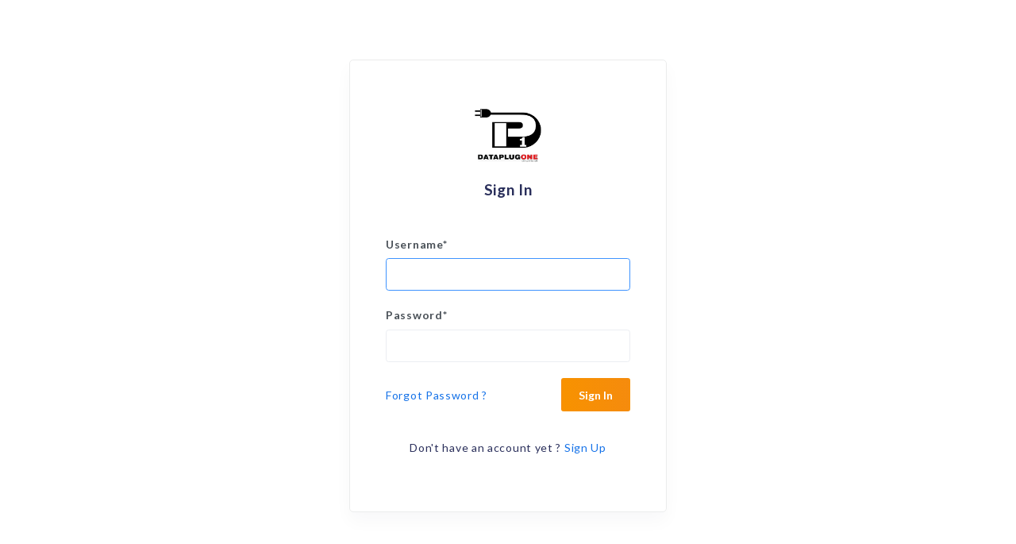

--- FILE ---
content_type: text/html; charset=utf-8
request_url: https://dataplugone.com/login/?next=/autobank/
body_size: 1801
content:

 

<!DOCTYPE html>
<html lang="en">

<head>
    <meta http-equiv="X-UA-Compatible" content="IE=edge" />
    <title>Login - DataPlugOne | Buy Data, Airtime to cash, Bills Payment</title>
    <meta name="viewport" content="width=device-width, initial-scale=1, shrink-to-fit=no">
    <link rel="icon" href="/media/Image/Airtime_dL8RZMp.png" type="image/png" sizes="16x16">


    <meta name="theme-color" content="#F89200">

    <meta name="msapplication-TileColor" content="#F89200 ">
    <meta name="msapplication-TileImage" content="/media/Image/DPO_Home_banner.jpg">
    <meta itemprop="name" content="DataPlugOne- Buy Airtime and Data for all Network. Make payment for DSTV, GOTV, PHCN other services">
    <meta itemprop="description" content="Buy Cheap Internet Data Plan and Airtime Recharge for Airtel, 9mobile, GLO, MTN, Pay DSTV, GOTV, PHCN.">
    <meta itemprop="image" content="/media/Image/DPO_Home_banner.jpg">
    <link rel="stylesheet" href="/static/ogbam/w3.css">

    <!-- Twitter Card data -->
    <meta name="twitter:card" content="/media/Image/DPO_Home_banner.jpg">
    <meta name="twitter:title" content="DataPlugOne- Buy Airtime and Data for all Network. Make payment for DSTV, GOTV, PHCN other services">
    <meta name="twitter:description" content="Buy Cheap Internet Data Plan and Airtime Recharge for Airtel, 9mobile, GLO, MTN, Pay DSTV, GOTV, PHCN.">
    <meta name="twitter:image:src" content="/media/Image/DPO_Home_banner.jpg">

    <!-- Open Graph data -->
    <meta property="og:locale" content="en_US">
    <meta property="og:title" content="DataPlugOne- Buy Airtime and Data for all Network. Make payment for DSTV, GOTV, PHCN other services">
    <meta property="og:image" content="/media/Image/DPO_Home_banner.jpg">
    <meta property="og:description" content="Buy Cheap Internet Data Plan and Airtime Recharge for Airtel, 9mobile, GLO, MTN, Pay DSTV, GOTV, PHCN." />
    <meta property="og:site_name" content="DataPlugOne" />
    <meta property="og:url" content="https://www.DataPlugOne.com">
    <meta property="og:type" content="website">


    <!-- Bootstrap CSS -->
    <link rel="stylesheet" href="/static/assets/vendor/bootstrap/css/bootstrap.min.css">
    <link href="/static/assets/vendor/fonts/circular-std/style.css" rel="stylesheet">
    <link rel="stylesheet" href="/static/assets/libs/css/style.css">
    <link rel="stylesheet" href="/static/assets/vendor/fonts/fontawesome/css/fontawesome-all.css">
    <link rel="stylesheet" href="https://cdnjs.cloudflare.com/ajax/libs/font-awesome/4.7.0/css/font-awesome.min.css">

    <meta content='width=device-width, initial-scale=1.0, shrink-to-fit=no' name='viewport' />
    <link rel="icon" href="/static/dashboard/assets/img/icon.ico" type="image/x-icon" />

    <!-- Fonts and icons -->
    <script src="/static/dashboard/assets/js/plugin/webfont/webfont.min.js"></script>

    <link href="https://cdnjs.cloudflare.com/ajax/libs/toastr.js/latest/css/toastr.min.css">


    <script>
        WebFont.load({
            google: {
                "families": ["Lato:300,400,700,900"]
            },
            custom: {
                "families": ["Flaticon", "Font Awesome 5 Solid", "Font Awesome 5 Regular", "Font Awesome 5 Brands", "simple-line-icons"],
                urls: ['/static/dashboard/assets/css/fonts.min.css']
            },
            active: function() {
                sessionStorage.fonts = true;
            }
        });
    </script>

    <script>
        toastr.error('Error', 'Error Title')
    </script>
    <!-- CSS Files -->
    <link rel="stylesheet" href="/static/dashboard/assets/css/bootstrap.min.css">
    <link rel="stylesheet" href="/static/dashboard/assets/css/atlantis.css">

    
        <style>
            .login {
                background: #FFFFFF !important;
            }
        </style>
    


</head>

<body class="login">

    

    <div class="wrapper wrapper-login">

        <div class="container container-login animated fadeIn">
            

            <center> <a href="/" class="logo">
                    <img src="/media/Image/logo_for_website.png" style="height:70px; margin-bottom: 20px;">
                </a></center>
            <h3 class="text-center">Sign In </h3>
            <form method="POST">
                <input type="hidden" name="csrfmiddlewaretoken" value="ZevSlyae8hFM09UaWILKaEJpdkzxm8vN1QABga4nTu4LmP1x7tmeadTq2hQ03phF">
                <div class="form-group">
                    
                    


    
    <div id="div_id_username" class="form-group">
        
            <label for="id_username" class=" requiredField">
                Username<span class="asteriskField">*</span>
            </label>
        

        

        

        
            
                <div class="">
                    <input type="text" name="username" autofocus autocapitalize="none" autocomplete="username" maxlength="150" class="textinput textInput form-control" required id="id_username">
                    


    




    



                </div>
            
        
    </div>
    



                    
                    


    
    <div id="div_id_password" class="form-group">
        
            <label for="id_password" class=" requiredField">
                Password<span class="asteriskField">*</span>
            </label>
        

        

        

        
            
                <div class="">
                    <input type="password" name="password" autocomplete="current-password" class="textinput textInput form-control" required id="id_password">
                    


    




    



                </div>
            
        
    </div>
    



                    

                    <div class="form-group form-action-d-flex mb-3">

                        <a href="/password_reset/" class="link float-right">Forgot Password ?</a>

                        <button type="submit" class="btn  mt-3 mt-sm-0 fw-bold" onClick="this.form.submit(); this.disabled=true; this.innerText ='Authenticating.....'; " style="background: linear-gradient(to right, #F89200,  #F58B0D )!important;color:white;">Sign In</button>
                    </div>


                    <div class="login-account">
                        <span class="msg">Don't have an account yet ?</span>
                        <a href="/signup/" id="show-signup" class="link">Sign Up</a>
                    </div>
                </div>
            </form>
        </div>


    </div>
    <script src="/static/dashboard/assets/js/core/jquery.3.2.1.min.js"></script>
    <script src="/static/dashboard/assets/js/plugin/jquery-ui-1.12.1.custom/jquery-ui.min.js"></script>
    <script src="/static/dashboard/assets/js/core/popper.min.js"></script>
    <script src="/static/dashboard/assets/js/core/bootstrap.min.js"></script>
    <script src="/static/dashboard/assets/js/atlantis.min.js"></script>
    <script src="https://cdnjs.cloudflare.com/ajax/libs/toastr.js/latest/js/toastr.min.js"></script>

</body>

</html>

--- FILE ---
content_type: text/css
request_url: https://dataplugone.com/static/dashboard/assets/css/atlantis.css
body_size: 65716
content:
*:focus {
  outline: 0 !important;
  -webkit-box-shadow: none !important;
  box-shadow: none !important; }

/*   Typography    */
body, h1, .h1, h2, .h2, h3, .h3, h4, .h4, h5, .h5, h6, .h6, p, .navbar, .brand, .btn-simple, .alert, a, .td-name, td, button.close {
  -moz-osx-font-smoothing: grayscale;
  -webkit-font-smoothing: antialiased;
  font-family: 'Lato', sans-serif; }

body {
  font-size: 14px;
  letter-spacing: 0.05em;
  color: #2A2F5B; }

a {
  color: #1572E8; }
  a:hover, a:focus {
    color: #1269DB; }

h1,
.h1 {
  font-size: 1.725rem; }

h2,
.h2 {
  font-size: 1.35rem; }

h3,
.h3 {
  font-size: 1.1625rem; }

h4,
.h4 {
  font-size: 1.0375rem; }

h5,
.h5 {
  font-size: .9125rem; }

h6,
.h6 {
  font-size: .825rem; }

p {
  font-size: 14px;
  line-height: 1.82;
  margin-bottom: 1rem;
  word-break: break-word; }

h1, h2, h3, h4, h5, h6, .h1, .h2, .h3, .h4, .h5, .h6 {
  line-height: 1.4; }
  h1 a, h2 a, h3 a, h4 a, h5 a, h6 a, .h1 a, .h2 a, .h3 a, .h4 a, .h5 a, .h6 a {
    color: inherit; }

small, .small {
  font-size: 13px; }

b, .b, strong, .strong {
  font-weight: 600; }

.page-pretitle {
  letter-spacing: .08em;
  text-transform: uppercase;
  color: #95aac9; }

.page-title {
  font-size: 23px;
  font-weight: 600;
  color: #444444;
  line-height: 30px;
  margin-bottom: 20px; }

.page-category {
  color: #444444;
  line-height: 1.8;
  margin-bottom: 25px; }

.text-primary, .text-primary a {
  color: #1572E8 !important; }
  .text-primary:hover, .text-primary a:hover {
    color: #1572E8 !important; }

.text-secondary, .text-secondary a {
  color: #6861CE !important; }
  .text-secondary:hover, .text-secondary a:hover {
    color: #6861CE !important; }

.text-info, .text-info a {
  color: #48ABF7 !important; }
  .text-info:hover, .text-info a:hover {
    color: #48ABF7 !important; }

.text-success, .text-success a {
  color: #31CE36 !important; }
  .text-success:hover, .text-success a:hover {
    color: #31CE36 !important; }

.text-warning, .text-warning a {
  color: #FFAD46 !important; }
  .text-warning:hover, .text-warning a:hover {
    color: #FFAD46 !important; }

.text-danger, .text-danger a {
  color: #F25961 !important; }
  .text-danger:hover, .text-danger a:hover {
    color: #F25961 !important; }

label {
  color: #495057 !important;
  font-size: 14px !important; }

.text-small {
  font-size: 11px; }

.metric-value {
  margin-bottom: 5px;
  line-height: 1;
  white-space: nowrap; }

.metric-label {
  font-size: .975rem;
  font-weight: 500;
  color: #686f76;
  white-space: nowrap;
  margin-bottom: 0; }

/*   Font-weight    */
.fw-light {
  font-weight: 300 !important; }

.fw-normal {
  font-weight: 400 !important; }

.fw-mediumbold {
  font-weight: 400 !important; }

.fw-bold {
  font-weight: 600 !important; }

.fw-extrabold {
  font-weight: 700 !important; }

/* 		Opacity  	*/
.op-9 {
  opacity: 0.9; }

.op-8 {
  opacity: 0.8; }

.op-7 {
  opacity: 0.7; }

.op-6 {
  opacity: 0.6; }

.op-5 {
  opacity: 0.5; }

.op-4 {
  opacity: 0.4; }

.op-3 {
  opacity: 0.3; }

/*    Layouts     */
body {
  min-height: 100vh;
  position: relative;
  background: #f9fbfd;
  background-size: cover;
  background-attachment: fixed;
  background-repeat: no-repeat; }

.border-left, .border-right, .border-bottom, .border-top {
  border-color: #F0F1F3 !important; }

.no-box-shadow {
  box-shadow: none !important; }

/*    margin-top negative   */
.mt--5, .my--5 {
  margin-top: -3rem !important; }

.mt--4, .my--4 {
  margin-top: -1.5rem !important; }

.mt--3, .my--3 {
  margin-top: -1rem !important; }

.mt--2, .my--2 {
  margin-top: -0.5rem !important; }

.mt--1, .my--1 {
  margin-top: -0.25rem !important; }

/*      Wrapper      */
.pull-right {
  float: right; }

.pull-left {
  float: left; }

.wrapper {
  min-height: 100vh;
  position: relative;
  top: 0;
  height: 100vh; }

.main-header {
  background: #ffffff;
  min-height: 60px;
  width: 100%;
  position: fixed;
  z-index: 1001;
  box-shadow: 0px 0px 5px rgba(18, 23, 39, 0.5); }
  .main-header .navbar-header {
    min-height: 62px; }
    .main-header .navbar-header .btn-toggle {
      margin-right: 30px;
      margin-left: 20px; }

.logo-header {
  float: left;
  width: 250px;
  height: 62px;
  line-height: 60px;
  color: #333333;
  z-index: 1001;
  font-size: 17px;
  font-weight: 400;
  padding-left: 25px;
  padding-right: 25px;
  z-index: 1001;
  display: flex;
  align-items: center;
  position: relative;
  transition: all .3s; }
  .logo-header .big-logo {
    margin-right: 8px; }
    .logo-header .big-logo:hover {
      text-decoration: none; }
    .logo-header .big-logo .logo-img {
      width: 35px;
      height: 35px; }
  .logo-header .logo {
    color: #2A2F5B;
    opacity: 1;
    position: relative;
    height: 100%; }
    .logo-header .logo:hover {
      text-decoration: none; }
    .logo-header .logo .navbar-brand {
      padding-top: 0px;
      padding-bottom: 0px;
      margin-right: 0px; }
  .logo-header .nav-toggle {
    position: absolute;
    top: 0;
    right: 18px;
    z-index: 5; }
  .logo-header .navbar-toggler {
    padding-left: 0px;
    padding-right: 0px;
    opacity: 0;
    display: none; }
    .logo-header .navbar-toggler .navbar-toggler-icon {
      height: 1em;
      width: 1em;
      color: #fff;
      font-size: 22px; }
  .logo-header .more {
    background: transparent;
    border: 0;
    font-size: 22px;
    padding: 0;
    opacity: 0;
    width: 0;
    display: none; }

.btn-toggle {
  font-size: 20px !important;
  line-height: 20px;
  padding: 0px !important;
  background: transparent !important;
  color: #2A2F5B !important; }
  .btn-toggle:hover, .btn-toggle:focus {
    opacity: 1; }

#search-nav {
  flex: 1;
  max-width: 300px;
  transition: all .4s; }
  #search-nav.focus {
    max-width: 400px; }

.sidebar .nav > .nav-item.active > a:before, .sidebar[data-background-color="white"] .nav > .nav-item.active > a:before, .sidebar .nav > .nav-item.active:hover > a:before, .sidebar[data-background-color="white"] .nav > .nav-item.active:hover > a:before, .sidebar .nav > .nav-item a[data-toggle=collapse][aria-expanded=true]:before, .sidebar[data-background-color="white"] .nav > .nav-item a[data-toggle=collapse][aria-expanded=true]:before {
  opacity: 1 !important;
  position: absolute;
  z-index: 1;
  width: 3px;
  height: 100%;
  content: '';
  left: 0;
  top: 0; }

.sidebar, .sidebar[data-background-color="white"] {
  position: fixed;
  top: 0;
  bottom: 0;
  left: 0;
  width: 250px;
  margin-top: 62px;
  display: block;
  z-index: 1000;
  color: #ffffff;
  font-weight: 200;
  background: #ffffff;
  -webkit-box-shadow: 4px 4px 10px rgba(69, 65, 78, 0.06);
  -moz-box-shadow: 4px 4px 10px rgba(69, 65, 78, 0.06);
  box-shadow: 4px 4px 10px rgba(69, 65, 78, 0.06);
  transition: all .3s; }
  .sidebar.full-height, .sidebar[data-background-color="white"].full-height {
    margin-top: 0; }
  .sidebar .user, .sidebar[data-background-color="white"] .user {
    padding-top: 15px;
    padding-left: 15px;
    padding-right: 15px;
    padding-bottom: 15px;
    border-top: 1px solid #f1f1f1;
    border-bottom: 1px solid #f1f1f1;
    display: block;
    margin-left: 15px;
    margin-right: 15px; }
    .sidebar .user .info a, .sidebar[data-background-color="white"] .user .info a {
      white-space: nowrap;
      display: block;
      position: relative; }
      .sidebar .user .info a:hover, .sidebar .user .info a:focus, .sidebar[data-background-color="white"] .user .info a:hover, .sidebar[data-background-color="white"] .user .info a:focus {
        text-decoration: none; }
      .sidebar .user .info a > span, .sidebar[data-background-color="white"] .user .info a > span {
        font-size: 14px;
        font-weight: 400;
        color: #777;
        display: flex;
        flex-direction: column; }
        .sidebar .user .info a > span .user-level, .sidebar[data-background-color="white"] .user .info a > span .user-level {
          color: #555;
          font-weight: 600;
          font-size: 12px;
          margin-top: 5px; }
      .sidebar .user .info a .link-collapse, .sidebar[data-background-color="white"] .user .info a .link-collapse {
        padding: 7px 0; }
    .sidebar .user .info .caret, .sidebar[data-background-color="white"] .user .info .caret {
      position: absolute;
      top: 17px;
      right: 0px;
      border-top-color: #777; }
  .sidebar .sidebar-wrapper, .sidebar[data-background-color="white"] .sidebar-wrapper {
    position: relative;
    max-height: calc(100vh - 75px);
    min-height: 100%;
    overflow: auto;
    width: 100%;
    z-index: 4;
    padding-bottom: 100px;
    transition: all .3s; }
    .sidebar .sidebar-wrapper .sidebar-content, .sidebar[data-background-color="white"] .sidebar-wrapper .sidebar-content {
      padding-top: 0px;
      padding-bottom: 55px; }
    .sidebar .sidebar-wrapper .scroll-element.scroll-y, .sidebar[data-background-color="white"] .sidebar-wrapper .scroll-element.scroll-y {
      top: 5px !important; }
  .sidebar .nav, .sidebar[data-background-color="white"] .nav {
    display: block;
    float: none;
    margin-top: 20px; }
    .sidebar .nav .nav-section, .sidebar[data-background-color="white"] .nav .nav-section {
      margin: 15px 0 0 0; }
      .sidebar .nav .nav-section .sidebar-mini-icon, .sidebar[data-background-color="white"] .nav .nav-section .sidebar-mini-icon {
        text-align: center;
        font-size: 15px;
        color: #909093;
        display: none; }
      .sidebar .nav .nav-section .text-section, .sidebar[data-background-color="white"] .nav .nav-section .text-section {
        padding: 2px 30px;
        font-size: 12px;
        color: #727275;
        font-weight: 600;
        text-transform: uppercase;
        letter-spacing: 0.5px;
        margin-bottom: 12px;
        margin-top: 20px; }
    .sidebar .nav > .nav-item, .sidebar[data-background-color="white"] .nav > .nav-item {
      display: list-item; }
      .sidebar .nav > .nav-item.active > a, .sidebar[data-background-color="white"] .nav > .nav-item.active > a {
        color: #2A2F5B !important; }
        .sidebar .nav > .nav-item.active > a:before, .sidebar[data-background-color="white"] .nav > .nav-item.active > a:before {
          background: #1d7af3; }
        .sidebar .nav > .nav-item.active > a p, .sidebar[data-background-color="white"] .nav > .nav-item.active > a p {
          color: #2A2F5B !important;
          font-weight: 600; }
      .sidebar .nav > .nav-item.active:hover > a:before, .sidebar[data-background-color="white"] .nav > .nav-item.active:hover > a:before {
        background: #1d7af3; }
      .sidebar .nav > .nav-item.active a i, .sidebar[data-background-color="white"] .nav > .nav-item.active a i {
        color: #4d7cfe; }
      .sidebar .nav > .nav-item.submenu, .sidebar[data-background-color="white"] .nav > .nav-item.submenu {
        background: rgba(0, 0, 0, 0.03); }
        .sidebar .nav > .nav-item.submenu > li > a i, .sidebar[data-background-color="white"] .nav > .nav-item.submenu > li > a i {
          color: rgba(23, 125, 255, 0.76); }
      .sidebar .nav > .nav-item > a:hover, .sidebar .nav > .nav-item a:focus, .sidebar[data-background-color="white"] .nav > .nav-item > a:hover, .sidebar[data-background-color="white"] .nav > .nav-item a:focus {
        background: rgba(0, 0, 0, 0.03); }
      .sidebar .nav > .nav-item a, .sidebar[data-background-color="white"] .nav > .nav-item a {
        display: flex;
        align-items: center;
        color: #575962;
        padding: 6px 25px;
        width: 100%;
        font-size: 14px;
        font-weight: 400;
        position: relative;
        margin-bottom: 3px; }
        .sidebar .nav > .nav-item a:hover, .sidebar .nav > .nav-item a:focus, .sidebar[data-background-color="white"] .nav > .nav-item a:hover, .sidebar[data-background-color="white"] .nav > .nav-item a:focus {
          text-decoration: none; }
          .sidebar .nav > .nav-item a:hover p, .sidebar .nav > .nav-item a:focus p, .sidebar[data-background-color="white"] .nav > .nav-item a:hover p, .sidebar[data-background-color="white"] .nav > .nav-item a:focus p {
            color: #575962 !important;
            font-weight: 600; }
          .sidebar .nav > .nav-item a:hover i, .sidebar .nav > .nav-item a:focus i, .sidebar[data-background-color="white"] .nav > .nav-item a:hover i, .sidebar[data-background-color="white"] .nav > .nav-item a:focus i {
            color: #4d7cfe !important; }
      .sidebar .nav > .nav-item a .letter-icon, .sidebar[data-background-color="white"] .nav > .nav-item a .letter-icon {
        color: #a1a2a6;
        margin-right: 15px;
        width: 25px;
        text-align: center;
        vertical-align: middle;
        float: left;
        font-size: 20px;
        font-weight: 200; }
      .sidebar .nav > .nav-item a i, .sidebar[data-background-color="white"] .nav > .nav-item a i {
        color: #8d9498;
        margin-right: 15px;
        width: 25px;
        text-align: center;
        vertical-align: middle;
        float: left;
        font-size: 18px;
        line-height: 30px; }
        .sidebar .nav > .nav-item a i[class^="flaticon-"], .sidebar[data-background-color="white"] .nav > .nav-item a i[class^="flaticon-"] {
          font-size: 20px; }
      .sidebar .nav > .nav-item a p, .sidebar[data-background-color="white"] .nav > .nav-item a p {
        font-size: 14px;
        margin-bottom: 0px;
        margin-right: 5px;
        white-space: nowrap;
        color: #8d9498; }
      .sidebar .nav > .nav-item a .caret, .sidebar[data-background-color="white"] .nav > .nav-item a .caret {
        margin-left: auto;
        margin-right: 10px;
        transition: all .5s;
        color: #8d9498; }
      .sidebar .nav > .nav-item a[data-toggle=collapse][aria-expanded=true], .sidebar[data-background-color="white"] .nav > .nav-item a[data-toggle=collapse][aria-expanded=true] {
        background: transparent; }
        .sidebar .nav > .nav-item a[data-toggle=collapse][aria-expanded=true] p, .sidebar[data-background-color="white"] .nav > .nav-item a[data-toggle=collapse][aria-expanded=true] p {
          color: #575962; }
        .sidebar .nav > .nav-item a[data-toggle=collapse][aria-expanded=true] i, .sidebar[data-background-color="white"] .nav > .nav-item a[data-toggle=collapse][aria-expanded=true] i {
          color: #4d7cfe; }
        .sidebar .nav > .nav-item a[data-toggle=collapse][aria-expanded=true] .caret, .sidebar[data-background-color="white"] .nav > .nav-item a[data-toggle=collapse][aria-expanded=true] .caret {
          filter: progid:DXImageTransform.Microsoft.BasicImage(rotation=2);
          -webkit-transform: rotate(-180deg);
          transform: rotate(-180deg); }
        .sidebar .nav > .nav-item a[data-toggle=collapse][aria-expanded=true]:before, .sidebar[data-background-color="white"] .nav > .nav-item a[data-toggle=collapse][aria-expanded=true]:before {
          background: #1d7af3; }
    .sidebar .nav.nav-primary > .nav-item a:hover i, .sidebar .nav.nav-primary > .nav-item a:focus i, .sidebar .nav.nav-primary > .nav-item a[data-toggle=collapse][aria-expanded=true] i, .sidebar[data-background-color="white"] .nav.nav-primary > .nav-item a:hover i, .sidebar[data-background-color="white"] .nav.nav-primary > .nav-item a:focus i, .sidebar[data-background-color="white"] .nav.nav-primary > .nav-item a[data-toggle=collapse][aria-expanded=true] i {
      color: #1572E8 !important; }
    .sidebar .nav.nav-primary > .nav-item a[data-toggle=collapse][aria-expanded=true]:before, .sidebar[data-background-color="white"] .nav.nav-primary > .nav-item a[data-toggle=collapse][aria-expanded=true]:before {
      background: #1572E8 !important; }
    .sidebar .nav.nav-primary > .nav-item.active a:before, .sidebar[data-background-color="white"] .nav.nav-primary > .nav-item.active a:before {
      background: #1572E8 !important; }
    .sidebar .nav.nav-primary > .nav-item.active a i, .sidebar[data-background-color="white"] .nav.nav-primary > .nav-item.active a i {
      color: #1572E8 !important; }
    .sidebar .nav.nav-secondary > .nav-item a:hover i, .sidebar .nav.nav-secondary > .nav-item a:focus i, .sidebar .nav.nav-secondary > .nav-item a[data-toggle=collapse][aria-expanded=true] i, .sidebar[data-background-color="white"] .nav.nav-secondary > .nav-item a:hover i, .sidebar[data-background-color="white"] .nav.nav-secondary > .nav-item a:focus i, .sidebar[data-background-color="white"] .nav.nav-secondary > .nav-item a[data-toggle=collapse][aria-expanded=true] i {
      color: #6861CE !important; }
    .sidebar .nav.nav-secondary > .nav-item a[data-toggle=collapse][aria-expanded=true]:before, .sidebar[data-background-color="white"] .nav.nav-secondary > .nav-item a[data-toggle=collapse][aria-expanded=true]:before {
      background: #6861CE !important; }
    .sidebar .nav.nav-secondary > .nav-item.active a:before, .sidebar[data-background-color="white"] .nav.nav-secondary > .nav-item.active a:before {
      background: #6861CE !important; }
    .sidebar .nav.nav-secondary > .nav-item.active a i, .sidebar[data-background-color="white"] .nav.nav-secondary > .nav-item.active a i {
      color: #6861CE !important; }
    .sidebar .nav.nav-info > .nav-item a:hover i, .sidebar .nav.nav-info > .nav-item a:focus i, .sidebar .nav.nav-info > .nav-item a[data-toggle=collapse][aria-expanded=true] i, .sidebar[data-background-color="white"] .nav.nav-info > .nav-item a:hover i, .sidebar[data-background-color="white"] .nav.nav-info > .nav-item a:focus i, .sidebar[data-background-color="white"] .nav.nav-info > .nav-item a[data-toggle=collapse][aria-expanded=true] i {
      color: #48ABF7 !important; }
    .sidebar .nav.nav-info > .nav-item a[data-toggle=collapse][aria-expanded=true]:before, .sidebar[data-background-color="white"] .nav.nav-info > .nav-item a[data-toggle=collapse][aria-expanded=true]:before {
      background: #48ABF7 !important; }
    .sidebar .nav.nav-info > .nav-item.active a:before, .sidebar[data-background-color="white"] .nav.nav-info > .nav-item.active a:before {
      background: #48ABF7 !important; }
    .sidebar .nav.nav-info > .nav-item.active a i, .sidebar[data-background-color="white"] .nav.nav-info > .nav-item.active a i {
      color: #48ABF7 !important; }
    .sidebar .nav.nav-success > .nav-item a:hover i, .sidebar .nav.nav-success > .nav-item a:focus i, .sidebar .nav.nav-success > .nav-item a[data-toggle=collapse][aria-expanded=true] i, .sidebar[data-background-color="white"] .nav.nav-success > .nav-item a:hover i, .sidebar[data-background-color="white"] .nav.nav-success > .nav-item a:focus i, .sidebar[data-background-color="white"] .nav.nav-success > .nav-item a[data-toggle=collapse][aria-expanded=true] i {
      color: #31CE36 !important; }
    .sidebar .nav.nav-success > .nav-item a[data-toggle=collapse][aria-expanded=true]:before, .sidebar[data-background-color="white"] .nav.nav-success > .nav-item a[data-toggle=collapse][aria-expanded=true]:before {
      background: #31CE36 !important; }
    .sidebar .nav.nav-success > .nav-item.active a:before, .sidebar[data-background-color="white"] .nav.nav-success > .nav-item.active a:before {
      background: #31CE36 !important; }
    .sidebar .nav.nav-success > .nav-item.active a i, .sidebar[data-background-color="white"] .nav.nav-success > .nav-item.active a i {
      color: #31CE36 !important; }
    .sidebar .nav.nav-warning > .nav-item a:hover i, .sidebar .nav.nav-warning > .nav-item a:focus i, .sidebar .nav.nav-warning > .nav-item a[data-toggle=collapse][aria-expanded=true] i, .sidebar[data-background-color="white"] .nav.nav-warning > .nav-item a:hover i, .sidebar[data-background-color="white"] .nav.nav-warning > .nav-item a:focus i, .sidebar[data-background-color="white"] .nav.nav-warning > .nav-item a[data-toggle=collapse][aria-expanded=true] i {
      color: #FFAD46 !important; }
    .sidebar .nav.nav-warning > .nav-item a[data-toggle=collapse][aria-expanded=true]:before, .sidebar[data-background-color="white"] .nav.nav-warning > .nav-item a[data-toggle=collapse][aria-expanded=true]:before {
      background: #FFAD46 !important; }
    .sidebar .nav.nav-warning > .nav-item.active a:before, .sidebar[data-background-color="white"] .nav.nav-warning > .nav-item.active a:before {
      background: #FFAD46 !important; }
    .sidebar .nav.nav-warning > .nav-item.active a i, .sidebar[data-background-color="white"] .nav.nav-warning > .nav-item.active a i {
      color: #FFAD46 !important; }
    .sidebar .nav.nav-danger > .nav-item a:hover i, .sidebar .nav.nav-danger > .nav-item a:focus i, .sidebar .nav.nav-danger > .nav-item a[data-toggle=collapse][aria-expanded=true] i, .sidebar[data-background-color="white"] .nav.nav-danger > .nav-item a:hover i, .sidebar[data-background-color="white"] .nav.nav-danger > .nav-item a:focus i, .sidebar[data-background-color="white"] .nav.nav-danger > .nav-item a[data-toggle=collapse][aria-expanded=true] i {
      color: #F25961 !important; }
    .sidebar .nav.nav-danger > .nav-item a[data-toggle=collapse][aria-expanded=true]:before, .sidebar[data-background-color="white"] .nav.nav-danger > .nav-item a[data-toggle=collapse][aria-expanded=true]:before {
      background: #F25961 !important; }
    .sidebar .nav.nav-danger > .nav-item.active a:before, .sidebar[data-background-color="white"] .nav.nav-danger > .nav-item.active a:before {
      background: #F25961 !important; }
    .sidebar .nav.nav-danger > .nav-item.active a i, .sidebar[data-background-color="white"] .nav.nav-danger > .nav-item.active a i {
      color: #F25961 !important; }
  .sidebar .nav-collapse, .sidebar[data-background-color="white"] .nav-collapse {
    margin-top: 0px;
    margin-bottom: 15px;
    padding-bottom: 15px;
    padding-top: 10px; }
    .sidebar .nav-collapse li.active > a, .sidebar[data-background-color="white"] .nav-collapse li.active > a {
      font-weight: 600; }
    .sidebar .nav-collapse li a:before, .sidebar .nav-collapse li a:hover:before, .sidebar[data-background-color="white"] .nav-collapse li a:before, .sidebar[data-background-color="white"] .nav-collapse li a:hover:before {
      opacity: 0 !important; }
    .sidebar .nav-collapse li a, .sidebar[data-background-color="white"] .nav-collapse li a {
      margin-bottom: 3px !important;
      padding: 10px 25px !important; }
      .sidebar .nav-collapse li a .sub-item, .sidebar[data-background-color="white"] .nav-collapse li a .sub-item {
        font-size: 14px;
        position: relative;
        margin-left: 10px;
        opacity: .85; }
        .sidebar .nav-collapse li a .sub-item:before, .sidebar[data-background-color="white"] .nav-collapse li a .sub-item:before {
          content: '';
          height: 4px;
          width: 4px;
          background: rgba(131, 132, 138, 0.89);
          position: absolute;
          left: -15px;
          top: 50%;
          transform: translateY(-50%);
          border-radius: 100%; }
      .sidebar .nav-collapse li a:hover .sub-item, .sidebar[data-background-color="white"] .nav-collapse li a:hover .sub-item {
        opacity: 1; }
      .sidebar .nav-collapse li a .sidebar-mini-icon, .sidebar[data-background-color="white"] .nav-collapse li a .sidebar-mini-icon {
        font-size: 18px;
        color: #C3C5CA;
        margin-right: 15px;
        width: 25px;
        text-align: center;
        vertical-align: middle;
        float: left;
        font-weight: 300 !important; }
    .sidebar .nav-collapse.subnav, .sidebar[data-background-color="white"] .nav-collapse.subnav {
      padding-bottom: 10px;
      margin-bottom: 0px; }
      .sidebar .nav-collapse.subnav li a, .sidebar[data-background-color="white"] .nav-collapse.subnav li a {
        padding-left: 40px !important; }

/* Sidebar style 2 */
.sidebar.sidebar-style-2 .nav .nav-item {
  padding: 3px 15px; }
  .sidebar.sidebar-style-2 .nav .nav-item a {
    padding: 8px 10px;
    border-radius: 5px; }
  .sidebar.sidebar-style-2 .nav .nav-item a:hover, .sidebar.sidebar-style-2 .nav .nav-item a:focus, .sidebar.sidebar-style-2 .nav .nav-item a[data-toggle=collapse][aria-expanded=true] {
    background: rgba(199, 199, 199, 0.2); }
    .sidebar.sidebar-style-2 .nav .nav-item a:hover p, .sidebar.sidebar-style-2 .nav .nav-item a:hover i, .sidebar.sidebar-style-2 .nav .nav-item a:focus p, .sidebar.sidebar-style-2 .nav .nav-item a:focus i, .sidebar.sidebar-style-2 .nav .nav-item a[data-toggle=collapse][aria-expanded=true] p, .sidebar.sidebar-style-2 .nav .nav-item a[data-toggle=collapse][aria-expanded=true] i {
      color: #575962 !important; }
  .sidebar.sidebar-style-2 .nav .nav-item.active a:before {
    background: transparent; }
  .sidebar.sidebar-style-2 .nav .nav-item .active a {
    background: rgba(199, 199, 199, 0.2); }
    .sidebar.sidebar-style-2 .nav .nav-item .active a p, .sidebar.sidebar-style-2 .nav .nav-item .active a i {
      color: #575962 !important; }
  .sidebar.sidebar-style-2 .nav .nav-item.submenu {
    background: transparent !important; }
  .sidebar.sidebar-style-2 .nav .nav-item a[data-toggle=collapse][aria-expanded=true]:before {
    background: transparent !important; }
.sidebar.sidebar-style-2 .nav.nav-primary > .nav-item.active > a {
  background: #1572E8 !important;
  box-shadow: 4px 4px 10px 0 rgba(0, 0, 0, 0.1), 4px 4px 15px -5px rgba(21, 114, 232, 0.4); }
  .sidebar.sidebar-style-2 .nav.nav-primary > .nav-item.active > a:before {
    background: transparent !important; }
  .sidebar.sidebar-style-2 .nav.nav-primary > .nav-item.active > a p, .sidebar.sidebar-style-2 .nav.nav-primary > .nav-item.active > a i, .sidebar.sidebar-style-2 .nav.nav-primary > .nav-item.active > a .caret, .sidebar.sidebar-style-2 .nav.nav-primary > .nav-item.active > a span {
    color: #ffffff !important; }
  .sidebar.sidebar-style-2 .nav.nav-primary > .nav-item.active > a[data-toggle=collapse][aria-expanded=true] i {
    color: #ffffff !important; }
.sidebar.sidebar-style-2 .nav.nav-secondary > .nav-item.active > a {
  background: #6861CE !important;
  box-shadow: 4px 4px 10px 0 rgba(0, 0, 0, 0.1), 4px 4px 15px -5px rgba(104, 97, 206, 0.4); }
  .sidebar.sidebar-style-2 .nav.nav-secondary > .nav-item.active > a:before {
    background: transparent !important; }
  .sidebar.sidebar-style-2 .nav.nav-secondary > .nav-item.active > a p, .sidebar.sidebar-style-2 .nav.nav-secondary > .nav-item.active > a i, .sidebar.sidebar-style-2 .nav.nav-secondary > .nav-item.active > a .caret, .sidebar.sidebar-style-2 .nav.nav-secondary > .nav-item.active > a span {
    color: #ffffff !important; }
  .sidebar.sidebar-style-2 .nav.nav-secondary > .nav-item.active > a[data-toggle=collapse][aria-expanded=true] i {
    color: #ffffff !important; }
.sidebar.sidebar-style-2 .nav.nav-info > .nav-item.active > a {
  background: #48ABF7 !important;
  box-shadow: 4px 4px 10px 0 rgba(0, 0, 0, 0.1), 4px 4px 15px -5px rgba(72, 171, 247, 0.4); }
  .sidebar.sidebar-style-2 .nav.nav-info > .nav-item.active > a:before {
    background: transparent !important; }
  .sidebar.sidebar-style-2 .nav.nav-info > .nav-item.active > a p, .sidebar.sidebar-style-2 .nav.nav-info > .nav-item.active > a i, .sidebar.sidebar-style-2 .nav.nav-info > .nav-item.active > a .caret, .sidebar.sidebar-style-2 .nav.nav-info > .nav-item.active > a span {
    color: #ffffff !important; }
  .sidebar.sidebar-style-2 .nav.nav-info > .nav-item.active > a[data-toggle=collapse][aria-expanded=true] i {
    color: #ffffff !important; }
.sidebar.sidebar-style-2 .nav.nav-success > .nav-item.active > a {
  background: #31CE36 !important;
  box-shadow: 4px 4px 10px 0 rgba(0, 0, 0, 0.1), 4px 4px 15px -5px rgba(49, 206, 54, 0.4); }
  .sidebar.sidebar-style-2 .nav.nav-success > .nav-item.active > a:before {
    background: transparent !important; }
  .sidebar.sidebar-style-2 .nav.nav-success > .nav-item.active > a p, .sidebar.sidebar-style-2 .nav.nav-success > .nav-item.active > a i, .sidebar.sidebar-style-2 .nav.nav-success > .nav-item.active > a .caret, .sidebar.sidebar-style-2 .nav.nav-success > .nav-item.active > a span {
    color: #ffffff !important; }
  .sidebar.sidebar-style-2 .nav.nav-success > .nav-item.active > a[data-toggle=collapse][aria-expanded=true] i {
    color: #ffffff !important; }
.sidebar.sidebar-style-2 .nav.nav-warning > .nav-item.active > a {
  background: #FFAD46 !important;
  box-shadow: 4px 4px 10px 0 rgba(0, 0, 0, 0.1), 4px 4px 15px -5px rgba(255, 173, 70, 0.4); }
  .sidebar.sidebar-style-2 .nav.nav-warning > .nav-item.active > a:before {
    background: transparent !important; }
  .sidebar.sidebar-style-2 .nav.nav-warning > .nav-item.active > a p, .sidebar.sidebar-style-2 .nav.nav-warning > .nav-item.active > a i, .sidebar.sidebar-style-2 .nav.nav-warning > .nav-item.active > a .caret, .sidebar.sidebar-style-2 .nav.nav-warning > .nav-item.active > a span {
    color: #ffffff !important; }
  .sidebar.sidebar-style-2 .nav.nav-warning > .nav-item.active > a[data-toggle=collapse][aria-expanded=true] i {
    color: #ffffff !important; }
.sidebar.sidebar-style-2 .nav.nav-danger > .nav-item.active > a {
  background: #F25961 !important;
  box-shadow: 4px 4px 10px 0 rgba(0, 0, 0, 0.1), 4px 4px 15px -5px rgba(242, 89, 97, 0.4); }
  .sidebar.sidebar-style-2 .nav.nav-danger > .nav-item.active > a:before {
    background: transparent !important; }
  .sidebar.sidebar-style-2 .nav.nav-danger > .nav-item.active > a p, .sidebar.sidebar-style-2 .nav.nav-danger > .nav-item.active > a i, .sidebar.sidebar-style-2 .nav.nav-danger > .nav-item.active > a .caret, .sidebar.sidebar-style-2 .nav.nav-danger > .nav-item.active > a span {
    color: #ffffff !important; }
  .sidebar.sidebar-style-2 .nav.nav-danger > .nav-item.active > a[data-toggle=collapse][aria-expanded=true] i {
    color: #ffffff !important; }
.sidebar.sidebar-style-2[data-background-color="dark"] .nav .nav-item a:hover p, .sidebar.sidebar-style-2[data-background-color="dark"] .nav .nav-item a:hover i, .sidebar.sidebar-style-2[data-background-color="dark"] .nav .nav-item a:focus p, .sidebar.sidebar-style-2[data-background-color="dark"] .nav .nav-item a:focus i, .sidebar.sidebar-style-2[data-background-color="dark"] .nav .nav-item a[data-toggle=collapse][aria-expanded=true] p, .sidebar.sidebar-style-2[data-background-color="dark"] .nav .nav-item a[data-toggle=collapse][aria-expanded=true] i, .sidebar.sidebar-style-2[data-background-color="dark2"] .nav .nav-item a:hover p, .sidebar.sidebar-style-2[data-background-color="dark2"] .nav .nav-item a:hover i, .sidebar.sidebar-style-2[data-background-color="dark2"] .nav .nav-item a:focus p, .sidebar.sidebar-style-2[data-background-color="dark2"] .nav .nav-item a:focus i, .sidebar.sidebar-style-2[data-background-color="dark2"] .nav .nav-item a[data-toggle=collapse][aria-expanded=true] p, .sidebar.sidebar-style-2[data-background-color="dark2"] .nav .nav-item a[data-toggle=collapse][aria-expanded=true] i {
  color: #b9babf !important; }
.sidebar.sidebar-style-2[data-background-color="dark"] .nav .nav-item.active a, .sidebar.sidebar-style-2[data-background-color="dark2"] .nav .nav-item.active a {
  color: #ffffff; }
  .sidebar.sidebar-style-2[data-background-color="dark"] .nav .nav-item.active a p, .sidebar.sidebar-style-2[data-background-color="dark"] .nav .nav-item.active a i, .sidebar.sidebar-style-2[data-background-color="dark"] .nav .nav-item.active a .caret, .sidebar.sidebar-style-2[data-background-color="dark"] .nav .nav-item.active a span, .sidebar.sidebar-style-2[data-background-color="dark2"] .nav .nav-item.active a p, .sidebar.sidebar-style-2[data-background-color="dark2"] .nav .nav-item.active a i, .sidebar.sidebar-style-2[data-background-color="dark2"] .nav .nav-item.active a .caret, .sidebar.sidebar-style-2[data-background-color="dark2"] .nav .nav-item.active a span {
    color: #ffffff; }
  .sidebar.sidebar-style-2[data-background-color="dark"] .nav .nav-item.active a[data-toggle=collapse][aria-expanded=true] p, .sidebar.sidebar-style-2[data-background-color="dark"] .nav .nav-item.active a[data-toggle=collapse][aria-expanded=true] i, .sidebar.sidebar-style-2[data-background-color="dark"] .nav .nav-item.active a[data-toggle=collapse][aria-expanded=true] .caret, .sidebar.sidebar-style-2[data-background-color="dark"] .nav .nav-item.active a[data-toggle=collapse][aria-expanded=true] span, .sidebar.sidebar-style-2[data-background-color="dark2"] .nav .nav-item.active a[data-toggle=collapse][aria-expanded=true] p, .sidebar.sidebar-style-2[data-background-color="dark2"] .nav .nav-item.active a[data-toggle=collapse][aria-expanded=true] i, .sidebar.sidebar-style-2[data-background-color="dark2"] .nav .nav-item.active a[data-toggle=collapse][aria-expanded=true] .caret, .sidebar.sidebar-style-2[data-background-color="dark2"] .nav .nav-item.active a[data-toggle=collapse][aria-expanded=true] span {
    color: #ffffff; }

.quick-sidebar {
  position: fixed;
  top: 0;
  bottom: 0;
  right: -380px;
  width: 380px;
  overflow: auto;
  overflow-x: hidden;
  height: 100vh;
  display: block;
  z-index: 1;
  background: #ffffff;
  background-size: cover;
  background-position: center center;
  box-shadow: 2px 0px 20px rgba(69, 65, 78, 0.07);
  transition: all .3s;
  z-index: 1101;
  padding: 20px 20px 0; }
  .quick-sidebar .scroll-wrapper .scroll-element {
    opacity: 0.4 !important; }
  .quick-sidebar .scroll-wrapper:hover .scroll-element {
    opacity: .8 !important; }
  .quick-sidebar .close-quick-sidebar {
    position: absolute;
    right: 25px;
    color: #999; }
  .quick-sidebar .nav-link {
    padding-top: 0px !important;
    padding-left: 10px !important;
    padding-right: 10px !important;
    margin-right: 15px !important; }
  .quick-sidebar .quick-wrapper .quick-scroll {
    height: calc(100vh - 115px);
    overflow: auto;
    margin-bottom: 15px; }
  .quick-sidebar .quick-wrapper .quick-content {
    padding-bottom: 25px; }
  .quick-sidebar .quick-wrapper .category-title {
    font-size: 16px;
    font-weight: 600;
    padding-bottom: 10px;
    margin-top: 25px;
    display: block;
    border-bottom: 1px solid #f1f1f1;
    margin-bottom: 15px; }

.quick-sidebar-overlay {
  position: fixed;
  z-index: 1100;
  width: 100%;
  height: 100%;
  left: 0;
  top: 0;
  right: 0;
  bottom: 0;
  background: rgba(0, 0, 0, 0.63); }

.main-panel {
  position: relative;
  width: calc(100% - 250px);
  height: 100vh;
  min-height: 100%;
  float: right;
  transition: all .3s; }
  .main-panel > .container {
    padding: 0px !important;
    min-height: calc(100% - 123px);
    margin-top: 61px;
    overflow: hidden;
    width: 100%;
    max-width: unset; }
  .main-panel > .container-full {
    padding: 0px !important;
    min-height: calc(100% - 123px);
    margin-top: 61px;
    overflow: hidden;
    width: 100%;
    max-width: unset; }
  .main-panel .page-header {
    display: flex;
    align-items: center;
    margin-bottom: 20px; }
    .main-panel .page-header .page-title {
      margin-bottom: 0px; }
    .main-panel .page-header .btn-page-header-dropdown {
      width: 35px;
      height: 35px;
      font-size: 14px;
      padding: 0px;
      color: #6b6b6b;
      box-shadow: 0 2px 14px 0 rgba(144, 116, 212, 0.1) !important;
      border: 0; }
      .main-panel .page-header .btn-page-header-dropdown:after {
        display: none; }
    .main-panel .page-header .dropdown-menu {
      margin-top: 15px;
      top: 0px !important; }
      .main-panel .page-header .dropdown-menu:after {
        width: 0;
        height: 0;
        border-left: 8px solid transparent;
        border-right: 8px solid transparent;
        border-bottom: 8px solid #ffffff;
        position: absolute;
        top: -8px;
        right: 32px;
        content: ''; }
  .main-panel .page-divider {
    height: 0;
    margin: .3rem 0 1rem;
    overflow: hidden;
    border-top: 1px solid #ebecec; }

/*      Page Wrapper      */
.page-wrapper {
  min-height: calc(100vh - 57px);
  position: relative; }
  .page-wrapper.has-sidebar .page-inner {
    margin-right: 22.5rem; }

.page-navs {
  position: relative;
  display: block;
  padding-right: 1rem;
  padding-left: 1rem;
  box-shadow: 0 1px 1px 0 rgba(0, 0, 0, 0.07);
  z-index: 1; }
  .page-navs .nav .nav-link {
    padding: 1rem !important; }
  .page-navs .nav-line {
    border: 0px !important; }
    .page-navs .nav-line .nav-link {
      border-bottom-width: 3px !important; }

.nav-scroller {
  overflow-x: auto; }
  .nav-scroller .nav {
    flex-wrap: nowrap;
    white-space: nowrap; }

@media (min-width: 992px) {
  .page-navs {
    padding-right: 2rem;
    padding-left: 2rem; } }
.page-inner {
  padding: 1.5rem 0; }

@media (min-width: 576px) {
  .page-inner {
    padding-right: 1rem;
    padding-left: 1rem; } }
@media (min-width: 992px) {
  .page-inner {
    padding-right: 2rem;
    padding-left: 2rem; } }
.page-inner-fill {
  padding: 0;
  height: calc(100% - 57px);
  display: flex;
  flex-direction: column; }

.page-sidebar {
  position: absolute;
  top: 0;
  right: 0;
  bottom: 0;
  width: 100%;
  display: flex;
  flex-direction: column;
  max-width: 22.5rem;
  box-shadow: none;
  transform: translate3d(100%, 0, 0);
  overflow: auto;
  z-index: 999;
  transition: transform .2s ease-in-out;
  border-left: 1px solid rgba(61, 70, 79, 0.125) !important; }
  .page-sidebar .back {
    width: 100%;
    display: flex;
    align-items: center;
    padding: 1rem;
    box-shadow: 0 0 0 1px rgba(61, 70, 79, 0.05), 0 1px 3px 0 rgba(61, 70, 79, 0.15);
    font-size: 15px; }

.page-sidebar-section {
  flex: 1;
  overflow-y: auto; }

@media (min-width: 1200px) {
  .page-sidebar {
    transform: translateZ(0); } }
@media (max-width: 1200px) {
  .page-wrapper.has-sidebar .page-inner {
    margin-right: 0px; }

  .pagesidebar_open .page-sidebar {
    transform: translate3d(0, 0, 0) !important;
    max-width: unset; } }
.page-with-aside {
  display: flex; }
  .page-with-aside .page-aside {
    width: 280px;
    min-height: 100vh;
    border-right: 1px solid #f1f1f1;
    padding: 15px 0; }
    .page-with-aside .page-aside .aside-header {
      padding: 15px 22px; }
      .page-with-aside .page-aside .aside-header .title {
        font-size: 24px; }
      .page-with-aside .page-aside .aside-header .description {
        font-size: 12px; }
    .page-with-aside .page-aside .aside-nav .nav {
      flex-direction: column; }
      .page-with-aside .page-aside .aside-nav .nav > li {
        padding: 8px 22px;
        margin-bottom: 5px; }
        .page-with-aside .page-aside .aside-nav .nav > li:hover, .page-with-aside .page-aside .aside-nav .nav > li:focus, .page-with-aside .page-aside .aside-nav .nav > li.active {
          background: rgba(51, 51, 51, 0.08); }
        .page-with-aside .page-aside .aside-nav .nav > li.active {
          padding: 12px 22px;
          font-weight: 600; }
          .page-with-aside .page-aside .aside-nav .nav > li.active > a {
            color: #575962 !important; }
        .page-with-aside .page-aside .aside-nav .nav > li > a {
          color: #83848a;
          display: flex;
          align-items: center;
          font-size: 12px; }
          .page-with-aside .page-aside .aside-nav .nav > li > a:hover, .page-with-aside .page-aside .aside-nav .nav > li > a:focus {
            text-decoration: none; }
          .page-with-aside .page-aside .aside-nav .nav > li > a i {
            font-size: 20px;
            margin-right: 15px;
            color: #a1a2a6; }
    .page-with-aside .page-aside .aside-nav .label {
      padding: 5px 22px;
      margin-top: 22px;
      margin-bottom: 5px;
      display: block; }
    .page-with-aside .page-aside .aside-compose {
      padding: 25px 22px; }
  .page-with-aside .page-content {
    width: calc(100% - 280px); }

.footer {
  border-top: 1px solid #eee;
  padding: 15px;
  background: #ffffff;
  position: absolute;
  width: 100%; }
  .footer .container, .footer .container-fluid {
    display: flex;
    align-items: center; }

/*    sidebar minimized   */
@media screen and (min-width: 991px) {
  .sidebar_minimize .main-panel {
    width: calc(100% - 75px);
    transition: all .3s; }
  .sidebar_minimize .logo-header {
    width: 75px;
    transition: all .3s;
    padding: 0px;
    text-align: center; }
    .sidebar_minimize .logo-header .big-logo {
      margin-right: 0px; }
    .sidebar_minimize .logo-header .logo {
      position: absolute;
      transform: translate3d(25px, 0, 0);
      opacity: 0; }
      .sidebar_minimize .logo-header .logo img {
        display: none; }
  .sidebar_minimize .logo-header .nav-toggle {
    position: absolute;
    left: 50% !important;
    transform: translateX(-50%);
    height: 100%;
    right: 0 !important; }
  .sidebar_minimize .sidebar {
    width: 75px;
    transition: all .3s; }
    .sidebar_minimize .sidebar .sidebar-wrapper {
      width: 75px;
      transition: all .3s; }
      .sidebar_minimize .sidebar .sidebar-wrapper .user {
        padding-left: 0px;
        padding-right: 0px; }
        .sidebar_minimize .sidebar .sidebar-wrapper .user [class^="avatar-"] {
          float: none !important;
          margin: auto; }
        .sidebar_minimize .sidebar .sidebar-wrapper .user .info {
          display: none; }
          .sidebar_minimize .sidebar .sidebar-wrapper .user .info span {
            display: none; }
      .sidebar_minimize .sidebar .sidebar-wrapper .nav-item {
        position: relative; }
        .sidebar_minimize .sidebar .sidebar-wrapper .nav-item a .letter-icon {
          display: block !important; }
        .sidebar_minimize .sidebar .sidebar-wrapper .nav-item a i {
          margin-right: unset; }
        .sidebar_minimize .sidebar .sidebar-wrapper .nav-item a .badge, .sidebar_minimize .sidebar .sidebar-wrapper .nav-item a span, .sidebar_minimize .sidebar .sidebar-wrapper .nav-item a .caret, .sidebar_minimize .sidebar .sidebar-wrapper .nav-item a p {
          display: none;
          transition: all .3s; }
        .sidebar_minimize .sidebar .sidebar-wrapper .nav-item a .sidebar-mini-icon {
          display: block !important;
          margin-right: 0px; }
        .sidebar_minimize .sidebar .sidebar-wrapper .nav-item.submenu .nav-collapse, .sidebar_minimize .sidebar .sidebar-wrapper .nav-item.active .nav-collapse {
          display: none; }
      .sidebar_minimize .sidebar .sidebar-wrapper .nav-section .text-section {
        display: none; }
      .sidebar_minimize .sidebar .sidebar-wrapper .nav-section .sidebar-mini-icon {
        display: block; }
  .sidebar_minimize .sidebar:hover {
    width: 250px; }
    .sidebar_minimize .sidebar:hover .sidebar-wrapper {
      width: 250px; }
      .sidebar_minimize .sidebar:hover .sidebar-wrapper .user {
        padding-left: 15px;
        padding-right: 15px; }
        .sidebar_minimize .sidebar:hover .sidebar-wrapper .user [class^="avatar-"] {
          float: left !important;
          margin-right: 11px !important; }
        .sidebar_minimize .sidebar:hover .sidebar-wrapper .user .info {
          display: block; }
          .sidebar_minimize .sidebar:hover .sidebar-wrapper .user .info span {
            display: block; }
      .sidebar_minimize .sidebar:hover .sidebar-wrapper .nav-item a i {
        margin-right: 15px; }
      .sidebar_minimize .sidebar:hover .sidebar-wrapper .nav-item a .badge, .sidebar_minimize .sidebar:hover .sidebar-wrapper .nav-item a span, .sidebar_minimize .sidebar:hover .sidebar-wrapper .nav-item a .caret, .sidebar_minimize .sidebar:hover .sidebar-wrapper .nav-item a p {
        display: block; }
      .sidebar_minimize .sidebar:hover .sidebar-wrapper .nav-item a .sidebar-mini-icon {
        display: block !important;
        margin-right: 15px; }
      .sidebar_minimize .sidebar:hover .sidebar-wrapper .nav-item.submenu .nav-collapse, .sidebar_minimize .sidebar:hover .sidebar-wrapper .nav-item.active .nav-collapse {
        display: block; }
      .sidebar_minimize .sidebar:hover .sidebar-wrapper .nav-section .sidebar-mini-icon {
        display: none; }
      .sidebar_minimize .sidebar:hover .sidebar-wrapper .nav-section .text-section {
        display: block; }
  .sidebar_minimize.sidebar_minimize_hover .logo-header {
    width: 250px;
    padding-left: 25px;
    padding-right: 25px;
    text-align: left; }
    .sidebar_minimize.sidebar_minimize_hover .logo-header .logo {
      opacity: 1 !important;
      transform: translate3d(0, 0, 0) !important;
      position: relative !important; }
      .sidebar_minimize.sidebar_minimize_hover .logo-header .logo img {
        display: inline-block !important; }
  .sidebar_minimize.sidebar_minimize_hover .main-panel {
    width: calc(100% - 250px); }

  .sidebar_minimize_hover .logo-header .nav-toggle {
    right: 18px !important;
    transform: translateX(0%) !important;
    left: unset !important; } }
.quick_sidebar_open .quick-sidebar {
  right: 0px !important; }
.quick_sidebar_open .rtl .quick-sidebar {
  left: 0px !important;
  right: unset !important; }

/* Fullheight side */
.fullheight-side .logo-header {
  -webkit-box-shadow: 4px 0px 10px rgba(69, 65, 78, 0.06);
  -moz-box-shadow: 4px 0px 10px rgba(69, 65, 78, 0.06);
  box-shadow: 4px 0px 10px rgba(69, 65, 78, 0.06); }
.fullheight-side .sidebar {
  z-index: 1002; }
.fullheight-side .navbar-header {
  min-height: 62px;
  transition: all .3s; }
.fullheight-side .main-panel {
  min-height: calc(100vh - 62px);
  height: unset; }
  .fullheight-side .main-panel > .container, .fullheight-side .main-panel > .container-full {
    min-height: calc(100vh - 129px); }

@media screen and (min-width: 991px) {
  .fullheight-side .navbar-header {
    width: calc(100% - 250px);
    float: right; }
  .fullheight-side.sidebar_minimize .navbar-header {
    width: calc(100% - 75px) !important; }
  .fullheight-side.sidebar_minimize_hover .navbar-header {
    width: calc(100% - 250px) !important;
    float: right; } }
@media screen and (max-width: 991px) {
  .fullheight-side .logo-header {
    z-index: 1002;
    transition: all .5s; }
  .fullheight-side .navbar-header {
    z-index: 1001; }
    .fullheight-side .navbar-header.navbar-header-transparent {
      background: #fff;
      position: fixed; }

  .nav_open .fullheight-side .logo-header {
    -webkit-transform: translate3d(250px, 0, 0);
    -moz-transform: translate3d(250px, 0, 0);
    -o-transform: translate3d(250px, 0, 0);
    -ms-transform: translate3d(250px, 0, 0);
    transform: translate3d(250px, 0, 0) !important; }
  .nav_open.topbar_open .fullheight-side .navbar-header {
    -webkit-transform: translate3d(250px, 61px, 0);
    -moz-transform: translate3d(250px, 61px, 0);
    -o-transform: translate3d(250px, 61px, 0);
    -ms-transform: translate3d(250px, 61px, 0);
    transform: translate3d(250px, 61px, 0) !important; } }
/* No Box-Shadow Style */
.no-box-shadow-style * {
  -webkit-box-shadow: none !important;
  -moz-box-shadow: none !important;
  box-shadow: none !important; }
.no-box-shadow-style .card, .no-box-shadow-style .row-card-no-pd {
  border: 1px solid #eaeaea; }

/*    overlay sidebar    */
.overlay-sidebar:not(.is-show) .sidebar {
  left: -250px; }
.overlay-sidebar .main-panel {
  width: 100% !important; }

/*    compact wrapper    */
@media screen and (min-width: 991px) {
  .compact-wrapper .main-header .logo-header {
    width: 175px; }
  .compact-wrapper .sidebar {
    width: 175px; }
    .compact-wrapper .sidebar .badge {
      position: absolute;
      top: 8px;
      right: 8px; }
    .compact-wrapper .sidebar .text-section {
      text-align: center; }
    .compact-wrapper .sidebar .nav > .nav-item a {
      flex-direction: column; }
      .compact-wrapper .sidebar .nav > .nav-item a i {
        margin-right: 0px; }
      .compact-wrapper .sidebar .nav > .nav-item a p {
        margin-right: 0px; }
      .compact-wrapper .sidebar .nav > .nav-item a .caret {
        display: none; }
    .compact-wrapper .sidebar .nav-collapse li a .sub-item {
      margin-left: 0px;
      text-align: center; }
      .compact-wrapper .sidebar .nav-collapse li a .sub-item:before {
        display: none; }
  .compact-wrapper .main-panel {
    width: calc(100% - 175px); } }
/*    classic     */
@media screen and (min-width: 991px) {
  .classic-wrapper .classic-grid {
    margin: 93px 40px 30px; }
  .classic-wrapper .main-header {
    top: 0; }
    .classic-wrapper .main-header .logo-header {
      padding: 0 40px;
      width: 290px; }
  .classic-wrapper .sidebar {
    position: relative;
    float: left;
    margin-top: 0px; }
    .classic-wrapper .sidebar .sidebar-wrapper {
      max-height: unset;
      min-height: 100%; }
  .classic-wrapper .navbar-header {
    padding-right: 30px; }
  .classic-wrapper .main-panel {
    height: unset; }
    .classic-wrapper .main-panel .container, .classic-wrapper .main-panel .container-full {
      margin-top: 0px; }
  .classic-wrapper .page-inner {
    padding-right: 0px;
    padding-top: 5px; }
  .classic-wrapper .board {
    height: 100%; }

  .sidebar_minimize .classic-wrapper .logo-header .logo {
    position: relative;
    transform: unset;
    opacity: 1; }
    .sidebar_minimize .classic-wrapper .logo-header .logo img {
      display: inline-block; }
  .sidebar_minimize .classic-wrapper .logo-header .nav-toggle {
    left: unset;
    transform: unset;
    right: 18px !important; } }
.classic-wrapper {
  height: unset; }
  .classic-wrapper .main-panel {
    height: unset; }
  .classic-wrapper .footer {
    position: unset; }

.classic-grid {
  min-height: 100vh;
  height: 100%;
  display: flex;
  flex-direction: row;
  flex-wrap: wrap; }

/*    Static Sidebar    */
@media screen and (min-width: 991px) {
  .static-sidebar {
    height: unset; }
    .static-sidebar .sidebar {
      position: static;
      float: left; }
      .static-sidebar .sidebar .sidebar-wrapper {
        max-height: unset;
        min-height: 100%; }
    .static-sidebar .main-panel {
      height: unset; }
      .static-sidebar .main-panel .container {
        margin-bottom: 60px; }
    .static-sidebar .footer {
      position: absolute;
      bottom: 0; } }
/*      Mail      */
.mail-wrapper .toggle-email-nav {
  margin-top: 10px;
  display: none; }
.mail-wrapper .mail-content .inbox-head, .mail-wrapper .mail-content .email-head {
  padding: 35px 25px 20px; }
  .mail-wrapper .mail-content .inbox-head h3, .mail-wrapper .mail-content .email-head h3 {
    font-size: 22px;
    font-weight: 300;
    margin: 0px; }
.mail-wrapper .mail-content .email-head {
  padding: 35px 25px;
  border-bottom: 1px solid #f1f1f1; }
  .mail-wrapper .mail-content .email-head .favorite {
    color: #eee;
    margin-right: 5px; }
    .mail-wrapper .mail-content .email-head .favorite.active {
      color: #FFC600; }
  .mail-wrapper .mail-content .email-head .controls {
    margin-left: auto; }
    .mail-wrapper .mail-content .email-head .controls > a {
      color: #9c9c9c;
      font-size: 18px;
      padding: 0 5px; }
      .mail-wrapper .mail-content .email-head .controls > a:hover {
        text-decoration: none;
        opacity: 0.8; }
      .mail-wrapper .mail-content .email-head .controls > a:last-child {
        padding-right: 0px; }
.mail-wrapper .mail-content .email-sender {
  padding: 14px 25px;
  display: flex;
  align-items: center;
  border-bottom: 1px solid #f1f1f1; }
  .mail-wrapper .mail-content .email-sender .avatar {
    padding-right: 12px; }
    .mail-wrapper .mail-content .email-sender .avatar img {
      max-width: 40px;
      max-height: 40px;
      border-radius: 50%; }
  .mail-wrapper .mail-content .email-sender .date {
    margin-left: auto; }
  .mail-wrapper .mail-content .email-sender .sender .action {
    display: inline-block; }
    .mail-wrapper .mail-content .email-sender .sender .action > a {
      cursor: pointer; }
.mail-wrapper .mail-content .email-body {
  padding: 30px 28px; }
.mail-wrapper .mail-content .email-attachments {
  padding: 25px 28px;
  border-top: 1px solid #f1f1f1; }
  .mail-wrapper .mail-content .email-attachments .title {
    font-weight: 400;
    margin-bottom: 10px; }
    .mail-wrapper .mail-content .email-attachments .title span {
      font-weight: 400; }
  .mail-wrapper .mail-content .email-attachments ul {
    padding-left: 0px;
    list-style: none; }
    .mail-wrapper .mail-content .email-attachments ul li {
      padding: 6px 0; }
      .mail-wrapper .mail-content .email-attachments ul li a {
        font-weight: 400; }
        .mail-wrapper .mail-content .email-attachments ul li a:hover {
          text-decoration: none; }
        .mail-wrapper .mail-content .email-attachments ul li a i {
          font-size: 20px;
          display: inline-block;
          vertical-align: middle; }
        .mail-wrapper .mail-content .email-attachments ul li a span {
          font-weight: 400; }
.mail-wrapper .mail-content .inbox-body {
  padding: 20px 0px; }
  .mail-wrapper .mail-content .inbox-body .mail-option {
    padding: 0 20px;
    margin-bottom: 20px;
    display: flex; }
    .mail-wrapper .mail-content .inbox-body .mail-option .chk-all {
      display: inline-block; }
    .mail-wrapper .mail-content .inbox-body .mail-option .btn-option {
      color: #555 !important;
      border: 1px solid #ebedf2 !important;
      font-weight: 600;
      background: #ffffff !important;
      box-shadow: 2px 2px 3px 0px #f2f1f1 !important; }
    .mail-wrapper .mail-content .inbox-body .mail-option .form-check {
      padding: 0; }
      .mail-wrapper .mail-content .inbox-body .mail-option .form-check .form-check-sign:before {
        border: 1px solid #eee;
        background: #eeeeee; }
  .mail-wrapper .mail-content .inbox-body .email-list .email-list-item {
    padding: 14px 20px;
    display: table;
    cursor: pointer;
    position: relative;
    font-size: 12px;
    width: 100%;
    border-top: 1px solid #f1f1f1; }
    .mail-wrapper .mail-content .inbox-body .email-list .email-list-item:hover {
      background: #f6f5f5; }
    .mail-wrapper .mail-content .inbox-body .email-list .email-list-item .email-list-actions, .mail-wrapper .mail-content .inbox-body .email-list .email-list-item .email-list-detail {
      vertical-align: top;
      display: table-cell; }
    .mail-wrapper .mail-content .inbox-body .email-list .email-list-item .email-list-actions {
      width: 50px; }
      .mail-wrapper .mail-content .inbox-body .email-list .email-list-item .email-list-actions .custom-checkbox {
        margin-right: 0px; }
      .mail-wrapper .mail-content .inbox-body .email-list .email-list-item .email-list-actions .favorite {
        color: #eee;
        font-size: 18px; }
        .mail-wrapper .mail-content .inbox-body .email-list .email-list-item .email-list-actions .favorite:hover {
          text-decoration: none;
          color: #969696; }
        .mail-wrapper .mail-content .inbox-body .email-list .email-list-item .email-list-actions .favorite.active, .mail-wrapper .mail-content .inbox-body .email-list .email-list-item .email-list-actions .favorite.active:hover {
          color: #FFC600; }
    .mail-wrapper .mail-content .inbox-body .email-list .email-list-item .email-list-detail p, .mail-wrapper .mail-content .inbox-body .email-list .email-list-item .email-list-detail .msg {
      font-size: 12px; }
    .mail-wrapper .mail-content .inbox-body .email-list .email-list-item .email-list-detail .msg {
      margin-bottom: 0px;
      margin-top: 8px; }
    .mail-wrapper .mail-content .inbox-body .email-list .email-list-item .email-list-detail .from {
      font-size: 13px; }
    .mail-wrapper .mail-content .inbox-body .email-list .email-list-item .email-list-detail .date {
      font-size: 12px;
      display: flex;
      align-items: center; }
      .mail-wrapper .mail-content .inbox-body .email-list .email-list-item .email-list-detail .date .paperclip {
        font-size: 16px;
        padding-right: 4px; }
    .mail-wrapper .mail-content .inbox-body .email-list .email-list-item.unread {
      font-weight: 400;
      background: #fbfbfb; }
      .mail-wrapper .mail-content .inbox-body .email-list .email-list-item.unread:after {
        content: '';
        display: block;
        position: absolute;
        width: 3px;
        background: #1572E8;
        top: -1px;
        left: 0px;
        bottom: -1px;
        height: calc(100% + 2px); }
      .mail-wrapper .mail-content .inbox-body .email-list .email-list-item.unread .email-list-detail .from {
        font-weight: 600; }
.mail-wrapper .mail-content .email-compose-fields, .mail-wrapper .mail-content .email-editor {
  padding: 20px 25px; }
.mail-wrapper .mail-content .email-compose-fields {
  padding: 20px 25px;
  border-bottom: 1px solid #f1f1f1; }
.mail-wrapper .mail-content .email-action {
  text-align: right;
  margin-bottom: 15px; }
  .mail-wrapper .mail-content .email-action > .btn {
    margin-right: 7px; }
    .mail-wrapper .mail-content .email-action > .btn:last-child {
      margin-right: 0px; }

/*    Flex-1    */
.flex-1 {
  -ms-flex: 1;
  flex: 1; }

/*    Metric    */
.metric {
  display: flex;
  padding: 1rem;
  flex-direction: column; }

/* RTL Layout */
.rtl {
  direction: rtl;
  text-align: right;
  position: unset; }
  .rtl .logo-header {
    float: right; }
    .rtl .logo-header .nav-toggle {
      left: 18px;
      right: unset; }
  .rtl .nav, .rtl .list-unstyled {
    padding-right: 0px; }
  .rtl .navbar .navbar-nav .nav-item {
    margin-left: 7px; }
    .rtl .navbar .navbar-nav .nav-item:last-child {
      margin-left: 0px; }
  .rtl .navbar-expand-lg .navbar-nav .dropdown-menu {
    left: 0;
    right: auto; }
  .rtl .navbar-header .dropdown-menu:after {
    left: 10px;
    right: unset; }
  .rtl .sidebar {
    right: 0;
    left: unset; }
    .rtl .sidebar .user .info a > span {
      text-align: right; }
    .rtl .sidebar .user .info .caret {
      left: 0px;
      right: unset; }
    .rtl .sidebar .nav > .nav-item a i {
      margin-right: 0px;
      margin-left: 15px; }
    .rtl .sidebar .nav > .nav-item a p {
      margin-right: 0px; }
    .rtl .sidebar .nav > .nav-item a .caret {
      margin-right: auto;
      margin-left: 10px; }
    .rtl .sidebar .nav .nav-section .text-section {
      text-align: right; }
    .rtl .sidebar .nav-collapse li a .sub-item {
      margin-left: 0px;
      margin-right: 25px; }
      .rtl .sidebar .nav-collapse li a .sub-item:before {
        left: unset;
        right: -15px; }
    .rtl .sidebar .nav-collapse.subnav li a {
      padding-left: 25px !important;
      padding-right: 40px !important; }
  .rtl .sidebar .nav > .nav-item.active > a:before, .rtl .sidebar[data-background-color="white"] .nav > .nav-item.active > a:before, .rtl .sidebar .nav > .nav-item.active:hover > a:before, .rtl .sidebar[data-background-color="white"] .nav > .nav-item.active:hover > a:before, .rtl .sidebar .nav > .nav-item a[data-toggle=collapse][aria-expanded=true]:before, .rtl .sidebar[data-background-color="white"] .nav > .nav-item a[data-toggle=collapse][aria-expanded=true]:before {
    left: unset;
    right: 0; }
  .rtl .quick-sidebar {
    left: -380px;
    right: unset; }
    .rtl .quick-sidebar .nav-link {
      margin-left: 15px !important;
      margin-right: unset; }
    .rtl .quick-sidebar .close-quick-sidebar {
      right: unset;
      left: 25px; }
  .rtl .scrollbar-inner > .scroll-element.scroll-y, .rtl .scrollbar-outer > .scroll-element.scroll-y {
    left: 2px;
    right: unset; }
  .rtl .scrollbar-outer > .scroll-content.scroll-scrolly_visible {
    right: -12px;
    margin-right: 12px !important; }
  .rtl .messages-contact .contact-list .user a .user-data, .rtl .messages-contact .contact-list .user a .user-data2 {
    margin-right: 20px;
    margin-left: 0; }
  .rtl .messages-wrapper .messages-body .message-in, .rtl .conversations-body .message-in {
    margin-left: 40px;
    margin-right: 0;
    float: right; }
  .rtl .messages-wrapper .messages-body .message-in .message-body .message-content, .rtl .conversations-body .message-in .message-body .message-content {
    margin-left: 0;
    margin-right: 10px; }
    .rtl .messages-wrapper .messages-body .message-in .message-body .message-content:before, .rtl .conversations-body .message-in .message-body .message-content:before {
      left: unset;
      right: -10px;
      border-left: 10px solid #f7f7f7;
      border-right-width: 0; }
  .rtl .messages-wrapper .messages-body .message-in .message-body .date, .rtl .conversations-body .message-in .message-body .date {
    margin-right: 10px;
    padding-right: 12px;
    margin-left: 0;
    padding-left: 0; }
  .rtl .messages-wrapper .messages-body .message-out, .rtl .conversations-body .message-out {
    float: left;
    margin-left: 0;
    margin-right: 40px; }
  .rtl .messages-wrapper .messages-body .message-out .message-body .message-content, .rtl .conversations-body .message-out .message-body .message-content {
    margin-right: 0;
    margin-left: 10px; }
    .rtl .messages-wrapper .messages-body .message-out .message-body .message-content:before, .rtl .conversations-body .message-out .message-body .message-content:before {
      right: unset;
      left: -10px;
      border-right: 10px solid #1572E8;
      border-left-width: 0; }
  .rtl .messages-wrapper .messages-body .message-out .message-body .date, .rtl .conversations-body .message-out .message-body .date {
    margin-left: 10px;
    padding-left: 15px;
    margin-right: 0;
    padding-right: 0;
    text-align: left; }
  .rtl .messages-form .messages-form-control {
    padding-right: 0;
    padding-left: 15px; }
  .rtl .main-panel {
    float: left; }
  .rtl .card-title, .rtl .card-category {
    text-align: right; }
  .rtl .card .card-header .card-head-row .card-tools {
    margin-right: auto;
    margin-left: unset;
    padding-left: 0;
    padding-right: 15px; }
  .rtl .card-stats .col-icon {
    margin-left: 0px;
    margin-right: 15px; }
  .rtl .card-pricing .specification-list {
    padding-right: 0px; }
  .rtl .card-profile .user-stats [class^="col"] {
    border-left: 1px solid #ebebeb;
    border-right-width: 0; }
    .rtl .card-profile .user-stats [class^="col"]:last-child {
      border-left: 0px; }
  .rtl .btn .btn-label i {
    margin-left: 2px;
    margin-right: -2px; }
  .rtl .dropdown-toggle::after {
    margin-right: .255em;
    margin-left: 0; }
  .rtl .avatar-online::before, .rtl .avatar-offline::before, .rtl .avatar-away::before {
    left: 0;
    right: unset; }
  .rtl .badge {
    margin-left: unset;
    margin-right: auto; }
  .rtl .nav-pills.nav-pills-no-bd li {
    margin-left: unset !important;
    margin-right: 15px; }
  .rtl .nav-pills.nav-pills-no-bd li:first-child {
    margin-right: 0; }
  .rtl .input-group > .custom-select:first-child, .rtl .input-group > .form-control:first-child {
    border-radius: 0 .25rem .25rem 0 !important; }
  .rtl .input-group > .input-group-append > .btn, .rtl .input-group > .input-group-append > .input-group-text, .rtl .input-group > .input-group-prepend:first-child > .btn:not(:first-child), .rtl .input-group > .input-group-prepend:first-child > .input-group-text:not(:first-child), .rtl .input-group > .input-group-prepend:not(:first-child) > .btn, .rtl .input-group > .input-group-prepend:not(:first-child) > .input-group-text {
    border-radius: .25rem 0 0 .25rem !important; }
  .rtl .btn-group > .btn-group:first-child > .btn, .rtl .btn-group > .btn:first-child:not(.dropdown-toggle) {
    border-radius: 0 3px 3px 0 !important; }
  .rtl .btn-group > .btn-group:last-child > .btn, .rtl .btn-group > .btn:last-child {
    border-radius: 3px 0 0 3px !important; }
  .rtl .btn-group .btn + .btn, .rtl .btn-group .btn + .btn-group, .rtl .btn-group .btn-group + .btn, .rtl .btn-group .btn-group + .btn-group, .rtl .btn-group-vertical .btn + .btn, .rtl .btn-group-vertical .btn + .btn-group, .rtl .btn-group-vertical .btn-group + .btn, .rtl .btn-group-vertical .btn-group + .btn-group {
    margin-right: -1px;
    margin-left: unset; }
  .rtl .activity-feed .feed-item {
    border-left-width: 0;
    border-right: 2px solid #e4e8eb;
    padding-right: 30px;
    padding-left: 0; }
    .rtl .activity-feed .feed-item:after {
      left: unset;
      right: -7px; }
  .rtl .dropdown-menu {
    text-align: right; }
  .rtl .pagination {
    padding-right: 0; }
  .rtl .notif-box .notif-center a .notif-content, .rtl .messages-notif-box .notif-center a .notif-content {
    padding: 10px 0px 10px 15px; }
  .rtl .avatar-group .avatar + .avatar {
    margin-left: unset;
    margin-right: -.75rem; }
  .rtl .html-legend li span {
    margin-right: 0;
    margin-left: 10px; }
  .rtl .custom-control.custom-radio, .rtl .custom-control.custom-checkbox {
    padding-left: 0;
    padding-right: 2em; }
  .rtl .custom-control-label::before, .rtl .custom-control-label::after {
    left: 0;
    right: -1.5rem; }
  .rtl .toggle-off.btn {
    padding-left: 42px; }
  .rtl .tasks-wrapper .tasks-content .tasks-list li .custom-control.custom-checkbox {
    margin-left: 50px !important;
    margin-right: 0 !important; }
  .rtl .tasks-wrapper .tasks-content .tasks-list li .task-action {
    right: unset;
    left: 0; }
  .rtl .settings-wrapper .settings-content .settings-list {
    padding-right: 0; }
  .rtl .settings-wrapper .settings-content .settings-list li .item-control {
    float: left; }
  .rtl .page-with-aside .page-aside .aside-nav .nav > li > a i {
    margin-left: 15px;
    margin-right: 0; }
  .rtl .mail-wrapper .mail-content .inbox-body .email-list .email-list-item .email-list-detail .date .paperclip {
    padding-right: 0;
    padding-left: 4px; }
  .rtl .mail-wrapper .mail-content .inbox-body .email-list .email-list-item .email-list-actions .custom-checkbox {
    margin-left: 0;
    margin-right: 25px; }
  .rtl .mail-wrapper .mail-content .email-sender .avatar {
    padding-right: 0;
    padding-left: 12px; }
  .rtl .mail-wrapper .mail-content .email-head .controls > a:last-child {
    padding-right: 5px;
    padding-left: 0; }
  .rtl .mail-wrapper .mail-content .email-attachments ul {
    padding-right: 0; }

/*     	Customable Layouts Colors     */
.main-header .navbar-header[data-background-color] .nav-search .input-group, .main-header[data-background-color="custom"] .navbar-header .nav-search .input-group {
  border: 0;
  background: rgba(0, 0, 0, 0.14) !important;
  box-shadow: 3px 3px 6px 0 rgba(0, 0, 0, 0.07);
  transition: all .4s; }
  .main-header .navbar-header[data-background-color] .nav-search .input-group .form-control, .main-header[data-background-color="custom"] .navbar-header .nav-search .input-group .form-control {
    color: #ffffff !important; }
    .main-header .navbar-header[data-background-color] .nav-search .input-group .form-control::-webkit-input-placeholder, .main-header[data-background-color="custom"] .navbar-header .nav-search .input-group .form-control::-webkit-input-placeholder {
      /* Chrome/Opera/Safari */
      opacity: 1; }
    .main-header .navbar-header[data-background-color] .nav-search .input-group .form-control::-moz-placeholder, .main-header[data-background-color="custom"] .navbar-header .nav-search .input-group .form-control::-moz-placeholder {
      /* Firefox 19+ */
      opacity: 1; }
    .main-header .navbar-header[data-background-color] .nav-search .input-group .form-control:-ms-input-placeholder, .main-header[data-background-color="custom"] .navbar-header .nav-search .input-group .form-control:-ms-input-placeholder {
      /* IE 10+ */
      opacity: 1; }
    .main-header .navbar-header[data-background-color] .nav-search .input-group .form-control:-moz-placeholder, .main-header[data-background-color="custom"] .navbar-header .nav-search .input-group .form-control:-moz-placeholder {
      /* Firefox 18- */
      opacity: 1; }
  .main-header .navbar-header[data-background-color] .nav-search .input-group .search-icon, .main-header[data-background-color="custom"] .navbar-header .nav-search .input-group .search-icon {
    color: #ffffff !important; }
.main-header .navbar-header[data-background-color] #search-nav.focus .nav-search .input-group, .main-header[data-background-color="custom"] .navbar-header #search-nav.focus .nav-search .input-group {
  background: #fff !important; }
  .main-header .navbar-header[data-background-color] #search-nav.focus .nav-search .input-group .form-control, .main-header[data-background-color="custom"] .navbar-header #search-nav.focus .nav-search .input-group .form-control {
    color: inherit !important; }
    .main-header .navbar-header[data-background-color] #search-nav.focus .nav-search .input-group .form-control::-webkit-input-placeholder, .main-header[data-background-color="custom"] .navbar-header #search-nav.focus .nav-search .input-group .form-control::-webkit-input-placeholder {
      /* Chrome/Opera/Safari */
      color: #bfbfbf !important; }
    .main-header .navbar-header[data-background-color] #search-nav.focus .nav-search .input-group .form-control::-moz-placeholder, .main-header[data-background-color="custom"] .navbar-header #search-nav.focus .nav-search .input-group .form-control::-moz-placeholder {
      /* Firefox 19+ */
      color: #bfbfbf !important; }
    .main-header .navbar-header[data-background-color] #search-nav.focus .nav-search .input-group .form-control:-ms-input-placeholder, .main-header[data-background-color="custom"] .navbar-header #search-nav.focus .nav-search .input-group .form-control:-ms-input-placeholder {
      /* IE 10+ */
      color: #bfbfbf !important; }
    .main-header .navbar-header[data-background-color] #search-nav.focus .nav-search .input-group .form-control:-moz-placeholder, .main-header[data-background-color="custom"] .navbar-header #search-nav.focus .nav-search .input-group .form-control:-moz-placeholder {
      /* Firefox 18- */
      color: #bfbfbf !important; }
  .main-header .navbar-header[data-background-color] #search-nav.focus .nav-search .input-group .search-icon, .main-header[data-background-color="custom"] .navbar-header #search-nav.focus .nav-search .input-group .search-icon {
    color: #bfbfbf !important; }
.main-header .navbar-header[data-background-color] .navbar-nav .nav-item .nav-link, .main-header[data-background-color="custom"] .navbar-header .navbar-nav .nav-item .nav-link {
  color: #ffffff !important; }
  .main-header .navbar-header[data-background-color] .navbar-nav .nav-item .nav-link:hover, .main-header[data-background-color="custom"] .navbar-header .navbar-nav .nav-item .nav-link:hover, .main-header .navbar-header[data-background-color] .navbar-nav .nav-item .nav-link:focus, .main-header[data-background-color="custom"] .navbar-header .navbar-nav .nav-item .nav-link:focus {
    background: rgba(31, 30, 30, 0.12); }
.main-header .navbar-header[data-background-color] .navbar-nav .nav-item.active .nav-link, .main-header[data-background-color="custom"] .navbar-header .navbar-nav .nav-item.active .nav-link {
  background: rgba(31, 30, 30, 0.12); }

.main-header .navbar-header[data-background-color="dark"] .nav-search .input-group, .main-header .navbar-header[data-background-color="dark2"] .nav-search .input-group {
  background: rgba(185, 185, 185, 0.18) !important; }
.main-header .navbar-header[data-background-color="dark"] .navbar-nav .nav-item .nav-link:hover, .main-header .navbar-header[data-background-color="dark"] .navbar-nav .nav-item .nav-link:focus, .main-header .navbar-header[data-background-color="dark2"] .navbar-nav .nav-item .nav-link:hover, .main-header .navbar-header[data-background-color="dark2"] .navbar-nav .nav-item .nav-link:focus {
  background: rgba(185, 185, 185, 0.18) !important; }
.main-header .navbar-header[data-background-color="dark"] .navbar-nav .nav-item.active .nav-link, .main-header .navbar-header[data-background-color="dark2"] .navbar-nav .nav-item.active .nav-link {
  background: rgba(185, 185, 185, 0.18) !important; }
.main-header .navbar-header[data-background-color="white"] .nav-search .input-group, .main-header .navbar-header .navbar-header-transparent .nav-search .input-group {
  background: #eee; }
  .main-header .navbar-header[data-background-color="white"] .nav-search .input-group .form-control, .main-header .navbar-header .navbar-header-transparent .nav-search .input-group .form-control {
    color: #8d9498 !important; }
  .main-header .navbar-header[data-background-color="white"] .nav-search .input-group .search-icon, .main-header .navbar-header .navbar-header-transparent .nav-search .input-group .search-icon {
    color: #8d9498 !important; }
.main-header .navbar-header[data-background-color="white"] .navbar-nav .nav-item .nav-link, .main-header .navbar-header .navbar-header-transparent .navbar-nav .nav-item .nav-link {
  color: #8d9498 !important; }
  .main-header .navbar-header[data-background-color="white"] .navbar-nav .nav-item .nav-link:hover, .main-header .navbar-header[data-background-color="white"] .navbar-nav .nav-item .nav-link:focus, .main-header .navbar-header .navbar-header-transparent .navbar-nav .nav-item .nav-link:hover, .main-header .navbar-header .navbar-header-transparent .navbar-nav .nav-item .nav-link:focus {
    background: #eee !important; }
.main-header .navbar-header[data-background-color="white"] .navbar-nav .nav-item.active .nav-link, .main-header .navbar-header .navbar-header-transparent .navbar-nav .nav-item.active .nav-link {
  background: #eee !important; }

.btn-toggle {
  color: #fff !important; }

.logo-header[data-background-color] .navbar-toggler .navbar-toggler-icon {
  color: #ffffff !important; }
.logo-header[data-background-color] .more {
  color: #ffffff !important; }
.logo-header[data-background-color="white"] .navbar-toggler .navbar-toggler-icon, .logo-header[data-background-color="white"] .more, .logo-header[data-background-color="white"] .btn-toggle, .logo-header[data-background-color="grey"] .navbar-toggler .navbar-toggler-icon, .logo-header[data-background-color="grey"] .more, .logo-header[data-background-color="grey"] .btn-toggle {
  color: #8d9498 !important; }

.logo-header[data-background-color="grey"], .sidebar[data-background-color="grey"] {
  -webkit-box-shadow: none !important;
  -moz-box-shadow: none !important;
  box-shadow: none !important; }

.logo-header[data-background-color="white"] {
  background: #ffffff !important; }

.navbar-header[data-background-color="white"] {
  background: #ffffff !important; }

.logo-header[data-background-color="grey"] {
  background: #fafafe !important; }

.logo-header[data-background-color="dark"] {
  background: #1a2035 !important; }

.logo-header[data-background-color="dark2"] {
  background: #1f283e !important; }

.navbar-header[data-background-color="dark"] {
  background: #1a2035 !important; }

.navbar-header[data-background-color="dark2"] {
  background: #1f283e !important; }

.logo-header[data-background-color="blue"] {
  background: #1572E8 !important; }

.logo-header[data-background-color="blue2"] {
  background: #1269DB !important; }

.navbar-header[data-background-color="blue"] {
  background: #1572E8 !important; }

.navbar-header[data-background-color="blue2"] {
  background: #1269DB !important; }

.logo-header[data-background-color="purple"] {
  background: #6861CE !important; }

.logo-header[data-background-color="purple2"] {
  background: #5C55BF !important; }

.navbar-header[data-background-color="purple"] {
  background: #6861CE !important; }

.navbar-header[data-background-color="purple2"] {
  background: #5C55BF !important; }

.logo-header[data-background-color="light-blue"] {
  background: #48ABF7 !important; }

.logo-header[data-background-color="light-blue2"] {
  background: #3697E1 !important; }

.navbar-header[data-background-color="light-blue"] {
  background: #48ABF7 !important; }

.navbar-header[data-background-color="light-blue2"] {
  background: #3697E1 !important; }

.logo-header[data-background-color="green"] {
  background: #31CE36 !important; }

.logo-header[data-background-color="green2"] {
  background: #2BB930 !important; }

.navbar-header[data-background-color="green"] {
  background: #31CE36 !important; }

.navbar-header[data-background-color="green2"] {
  background: #2BB930 !important; }

.logo-header[data-background-color="orange"] {
  background: #FFAD46 !important; }

.logo-header[data-background-color="orange2"] {
  background: #FF9E27 !important; }

.navbar-header[data-background-color="orange"] {
  background: #FFAD46 !important; }

.navbar-header[data-background-color="orange2"] {
  background: #FF9E27 !important; }

.logo-header[data-background-color="red"] {
  background: #F25961 !important; }

.logo-header[data-background-color="red2"] {
  background: #EA4d56 !important; }

.navbar-header[data-background-color="red"] {
  background: #F25961 !important; }

.navbar-header[data-background-color="red2"] {
  background: #EA4d56 !important; }

.sidebar[data-background-color="grey"] {
  background: #fafafe; }

.sidebar[data-background-color="dark"] {
  background: #1a2035 !important; }
  .sidebar[data-background-color="dark"] .user {
    border-color: rgba(181, 181, 181, 0.1) !important; }
    .sidebar[data-background-color="dark"] .user .info a > span {
      color: #b9babf; }
      .sidebar[data-background-color="dark"] .user .info a > span .user-level {
        color: #8d9498; }
  .sidebar[data-background-color="dark"] .nav > .nav-item.active > a p {
    color: #b9babf !important; }
  .sidebar[data-background-color="dark"] .nav > .nav-item a {
    color: #b9babf !important; }
    .sidebar[data-background-color="dark"] .nav > .nav-item a:hover p, .sidebar[data-background-color="dark"] .nav > .nav-item a:focus p, .sidebar[data-background-color="dark"] .nav > .nav-item a[data-toggle=collapse][aria-expanded=true] p {
      color: #b9babf !important; }
  .sidebar[data-background-color="dark"].sidebar-style-2 .nav .nav-item.active > a, .sidebar[data-background-color="dark"].sidebar-style-2 .nav .nav-item.active > a:hover, .sidebar[data-background-color="dark"].sidebar-style-2 .nav .nav-item.active > a:focus, .sidebar[data-background-color="dark"].sidebar-style-2 .nav .nav-item.active > a[data-toggle=collapse][aria-expanded=true] {
    background: #fff !important;
    color: #1a2035 !important; }
    .sidebar[data-background-color="dark"].sidebar-style-2 .nav .nav-item.active > a p, .sidebar[data-background-color="dark"].sidebar-style-2 .nav .nav-item.active > a i, .sidebar[data-background-color="dark"].sidebar-style-2 .nav .nav-item.active > a .caret, .sidebar[data-background-color="dark"].sidebar-style-2 .nav .nav-item.active > a:hover p, .sidebar[data-background-color="dark"].sidebar-style-2 .nav .nav-item.active > a:hover i, .sidebar[data-background-color="dark"].sidebar-style-2 .nav .nav-item.active > a:hover .caret, .sidebar[data-background-color="dark"].sidebar-style-2 .nav .nav-item.active > a:focus p, .sidebar[data-background-color="dark"].sidebar-style-2 .nav .nav-item.active > a:focus i, .sidebar[data-background-color="dark"].sidebar-style-2 .nav .nav-item.active > a:focus .caret, .sidebar[data-background-color="dark"].sidebar-style-2 .nav .nav-item.active > a[data-toggle=collapse][aria-expanded=true] p, .sidebar[data-background-color="dark"].sidebar-style-2 .nav .nav-item.active > a[data-toggle=collapse][aria-expanded=true] i, .sidebar[data-background-color="dark"].sidebar-style-2 .nav .nav-item.active > a[data-toggle=collapse][aria-expanded=true] .caret {
      color: #1a2035 !important; }
  .sidebar[data-background-color="dark"] .scrollbar-inner > .scroll-element .scroll-bar {
    background-color: #f7f7f7; }
  .sidebar[data-background-color="dark"] .scrollbar-inner > .scroll-element.scroll-draggable .scroll-bar, .sidebar[data-background-color="dark"] .scrollbar-inner > .scroll-element:hover .scroll-bar {
    background-color: #dcdbdb; }

.sidebar[data-background-color="dark2"] {
  background: #1f283e !important; }
  .sidebar[data-background-color="dark2"] .user {
    border-color: rgba(181, 181, 181, 0.1) !important; }
    .sidebar[data-background-color="dark2"] .user .info a > span {
      color: #b9babf; }
      .sidebar[data-background-color="dark2"] .user .info a > span .user-level {
        color: #8d9498; }
  .sidebar[data-background-color="dark2"] .nav > .nav-item.active > a p {
    color: #b9babf !important; }
  .sidebar[data-background-color="dark2"] .nav > .nav-item a {
    color: #b9babf !important; }
    .sidebar[data-background-color="dark2"] .nav > .nav-item a:hover p, .sidebar[data-background-color="dark2"] .nav > .nav-item a:focus p, .sidebar[data-background-color="dark2"] .nav > .nav-item a[data-toggle=collapse][aria-expanded=true] p {
      color: #b9babf !important; }
  .sidebar[data-background-color="dark2"].sidebar-style-2 .nav .nav-item.active > a, .sidebar[data-background-color="dark2"].sidebar-style-2 .nav .nav-item.active > a:hover, .sidebar[data-background-color="dark2"].sidebar-style-2 .nav .nav-item.active > a:focus, .sidebar[data-background-color="dark2"].sidebar-style-2 .nav .nav-item.active > a[data-toggle=collapse][aria-expanded=true] {
    background: #fff !important;
    color: #1f283e !important; }
    .sidebar[data-background-color="dark2"].sidebar-style-2 .nav .nav-item.active > a p, .sidebar[data-background-color="dark2"].sidebar-style-2 .nav .nav-item.active > a i, .sidebar[data-background-color="dark2"].sidebar-style-2 .nav .nav-item.active > a .caret, .sidebar[data-background-color="dark2"].sidebar-style-2 .nav .nav-item.active > a:hover p, .sidebar[data-background-color="dark2"].sidebar-style-2 .nav .nav-item.active > a:hover i, .sidebar[data-background-color="dark2"].sidebar-style-2 .nav .nav-item.active > a:hover .caret, .sidebar[data-background-color="dark2"].sidebar-style-2 .nav .nav-item.active > a:focus p, .sidebar[data-background-color="dark2"].sidebar-style-2 .nav .nav-item.active > a:focus i, .sidebar[data-background-color="dark2"].sidebar-style-2 .nav .nav-item.active > a:focus .caret, .sidebar[data-background-color="dark2"].sidebar-style-2 .nav .nav-item.active > a[data-toggle=collapse][aria-expanded=true] p, .sidebar[data-background-color="dark2"].sidebar-style-2 .nav .nav-item.active > a[data-toggle=collapse][aria-expanded=true] i, .sidebar[data-background-color="dark2"].sidebar-style-2 .nav .nav-item.active > a[data-toggle=collapse][aria-expanded=true] .caret {
      color: #1f283e !important; }
  .sidebar[data-background-color="dark2"] .scrollbar-inner > .scroll-element .scroll-bar {
    background-color: #f7f7f7; }
  .sidebar[data-background-color="dark2"] .scrollbar-inner > .scroll-element.scroll-draggable .scroll-bar, .sidebar[data-background-color="dark2"] .scrollbar-inner > .scroll-element:hover .scroll-bar {
    background-color: #dcdbdb; }

.sidebar[data-background-color="blue"] {
  background: #1572E8 !important; }
  .sidebar[data-background-color="blue"] .user {
    margin-top: 0px;
    padding-top: 12.5px;
    border-top: 1px solid;
    border-color: rgba(255, 255, 255, 0.1) !important; }
    .sidebar[data-background-color="blue"] .user .info a > span {
      color: #fff; }
      .sidebar[data-background-color="blue"] .user .info a > span .user-level {
        color: #eaeaea; }
    .sidebar[data-background-color="blue"] .user .info .caret {
      border-top-color: #fff; }
  .sidebar[data-background-color="blue"] .nav .nav-item a {
    color: #f5f5f5 !important; }
    .sidebar[data-background-color="blue"] .nav .nav-item a p, .sidebar[data-background-color="blue"] .nav .nav-item a i, .sidebar[data-background-color="blue"] .nav .nav-item a .caret {
      color: #f5f5f5 !important; }
    .sidebar[data-background-color="blue"] .nav .nav-item a:hover, .sidebar[data-background-color="blue"] .nav .nav-item a:focus, .sidebar[data-background-color="blue"] .nav .nav-item a[data-toggle=collapse][aria-expanded=true] {
      color: #fff !important; }
      .sidebar[data-background-color="blue"] .nav .nav-item a:hover p, .sidebar[data-background-color="blue"] .nav .nav-item a:hover i, .sidebar[data-background-color="blue"] .nav .nav-item a:hover .caret, .sidebar[data-background-color="blue"] .nav .nav-item a:focus p, .sidebar[data-background-color="blue"] .nav .nav-item a:focus i, .sidebar[data-background-color="blue"] .nav .nav-item a:focus .caret, .sidebar[data-background-color="blue"] .nav .nav-item a[data-toggle=collapse][aria-expanded=true] p, .sidebar[data-background-color="blue"] .nav .nav-item a[data-toggle=collapse][aria-expanded=true] i, .sidebar[data-background-color="blue"] .nav .nav-item a[data-toggle=collapse][aria-expanded=true] .caret {
        color: #fff !important; }
  .sidebar[data-background-color="blue"] .nav .nav-section .text-section, .sidebar[data-background-color="blue"] .nav .nav-section .sidebar-mini-icon {
    color: #eaeaea; }
  .sidebar[data-background-color="blue"] .nav .nav-collapse li a .sub-item:before {
    background: #eaeaea; }
  .sidebar[data-background-color="blue"].sidebar-style-2 .nav > .nav-item.active > a, .sidebar[data-background-color="blue"].sidebar-style-2 .nav > .nav-item.active > a:hover, .sidebar[data-background-color="blue"].sidebar-style-2 .nav > .nav-item.active > a:focus, .sidebar[data-background-color="blue"].sidebar-style-2 .nav > .nav-item.active > a[data-toggle=collapse][aria-expanded=true] {
    background: #fff !important;
    color: #1572E8 !important; }
    .sidebar[data-background-color="blue"].sidebar-style-2 .nav > .nav-item.active > a p, .sidebar[data-background-color="blue"].sidebar-style-2 .nav > .nav-item.active > a i, .sidebar[data-background-color="blue"].sidebar-style-2 .nav > .nav-item.active > a .caret, .sidebar[data-background-color="blue"].sidebar-style-2 .nav > .nav-item.active > a:hover p, .sidebar[data-background-color="blue"].sidebar-style-2 .nav > .nav-item.active > a:hover i, .sidebar[data-background-color="blue"].sidebar-style-2 .nav > .nav-item.active > a:hover .caret, .sidebar[data-background-color="blue"].sidebar-style-2 .nav > .nav-item.active > a:focus p, .sidebar[data-background-color="blue"].sidebar-style-2 .nav > .nav-item.active > a:focus i, .sidebar[data-background-color="blue"].sidebar-style-2 .nav > .nav-item.active > a:focus .caret, .sidebar[data-background-color="blue"].sidebar-style-2 .nav > .nav-item.active > a[data-toggle=collapse][aria-expanded=true] p, .sidebar[data-background-color="blue"].sidebar-style-2 .nav > .nav-item.active > a[data-toggle=collapse][aria-expanded=true] i, .sidebar[data-background-color="blue"].sidebar-style-2 .nav > .nav-item.active > a[data-toggle=collapse][aria-expanded=true] .caret {
      color: #1572E8 !important; }
  .sidebar[data-background-color="blue"] .scrollbar-inner > .scroll-element .scroll-bar {
    background-color: #f7f7f7; }
  .sidebar[data-background-color="blue"] .scrollbar-inner > .scroll-element.scroll-draggable .scroll-bar, .sidebar[data-background-color="blue"] .scrollbar-inner > .scroll-element:hover .scroll-bar {
    background-color: #dcdbdb; }

.sidebar[data-background-color="blue2"] {
  background: #1269DB !important; }
  .sidebar[data-background-color="blue2"] .user {
    margin-top: 0px;
    padding-top: 12.5px;
    border-top: 1px solid;
    border-color: rgba(255, 255, 255, 0.1) !important; }
    .sidebar[data-background-color="blue2"] .user .info a > span {
      color: #fff; }
      .sidebar[data-background-color="blue2"] .user .info a > span .user-level {
        color: #eaeaea; }
    .sidebar[data-background-color="blue2"] .user .info .caret {
      border-top-color: #fff; }
  .sidebar[data-background-color="blue2"] .nav .nav-item a {
    color: #f5f5f5 !important; }
    .sidebar[data-background-color="blue2"] .nav .nav-item a p, .sidebar[data-background-color="blue2"] .nav .nav-item a i, .sidebar[data-background-color="blue2"] .nav .nav-item a .caret {
      color: #f5f5f5 !important; }
    .sidebar[data-background-color="blue2"] .nav .nav-item a:hover, .sidebar[data-background-color="blue2"] .nav .nav-item a:focus, .sidebar[data-background-color="blue2"] .nav .nav-item a[data-toggle=collapse][aria-expanded=true] {
      color: #fff !important; }
      .sidebar[data-background-color="blue2"] .nav .nav-item a:hover p, .sidebar[data-background-color="blue2"] .nav .nav-item a:hover i, .sidebar[data-background-color="blue2"] .nav .nav-item a:hover .caret, .sidebar[data-background-color="blue2"] .nav .nav-item a:focus p, .sidebar[data-background-color="blue2"] .nav .nav-item a:focus i, .sidebar[data-background-color="blue2"] .nav .nav-item a:focus .caret, .sidebar[data-background-color="blue2"] .nav .nav-item a[data-toggle=collapse][aria-expanded=true] p, .sidebar[data-background-color="blue2"] .nav .nav-item a[data-toggle=collapse][aria-expanded=true] i, .sidebar[data-background-color="blue2"] .nav .nav-item a[data-toggle=collapse][aria-expanded=true] .caret {
        color: #fff !important; }
  .sidebar[data-background-color="blue2"] .nav .nav-section .text-section, .sidebar[data-background-color="blue2"] .nav .nav-section .sidebar-mini-icon {
    color: #eaeaea; }
  .sidebar[data-background-color="blue2"] .nav .nav-collapse li a .sub-item:before {
    background: #eaeaea; }
  .sidebar[data-background-color="blue2"].sidebar-style-2 .nav > .nav-item.active > a, .sidebar[data-background-color="blue2"].sidebar-style-2 .nav > .nav-item.active > a:hover, .sidebar[data-background-color="blue2"].sidebar-style-2 .nav > .nav-item.active > a:focus, .sidebar[data-background-color="blue2"].sidebar-style-2 .nav > .nav-item.active > a[data-toggle=collapse][aria-expanded=true] {
    background: #fff !important;
    color: #1269DB !important; }
    .sidebar[data-background-color="blue2"].sidebar-style-2 .nav > .nav-item.active > a p, .sidebar[data-background-color="blue2"].sidebar-style-2 .nav > .nav-item.active > a i, .sidebar[data-background-color="blue2"].sidebar-style-2 .nav > .nav-item.active > a .caret, .sidebar[data-background-color="blue2"].sidebar-style-2 .nav > .nav-item.active > a:hover p, .sidebar[data-background-color="blue2"].sidebar-style-2 .nav > .nav-item.active > a:hover i, .sidebar[data-background-color="blue2"].sidebar-style-2 .nav > .nav-item.active > a:hover .caret, .sidebar[data-background-color="blue2"].sidebar-style-2 .nav > .nav-item.active > a:focus p, .sidebar[data-background-color="blue2"].sidebar-style-2 .nav > .nav-item.active > a:focus i, .sidebar[data-background-color="blue2"].sidebar-style-2 .nav > .nav-item.active > a:focus .caret, .sidebar[data-background-color="blue2"].sidebar-style-2 .nav > .nav-item.active > a[data-toggle=collapse][aria-expanded=true] p, .sidebar[data-background-color="blue2"].sidebar-style-2 .nav > .nav-item.active > a[data-toggle=collapse][aria-expanded=true] i, .sidebar[data-background-color="blue2"].sidebar-style-2 .nav > .nav-item.active > a[data-toggle=collapse][aria-expanded=true] .caret {
      color: #1269DB !important; }
  .sidebar[data-background-color="blue2"] .scrollbar-inner > .scroll-element .scroll-bar {
    background-color: #f7f7f7; }
  .sidebar[data-background-color="blue2"] .scrollbar-inner > .scroll-element.scroll-draggable .scroll-bar, .sidebar[data-background-color="blue2"] .scrollbar-inner > .scroll-element:hover .scroll-bar {
    background-color: #dcdbdb; }

.sidebar[data-background-color="purple"] {
  background: #6861CE !important; }
  .sidebar[data-background-color="purple"] .user {
    margin-top: 0px;
    padding-top: 12.5px;
    border-top: 1px solid;
    border-color: rgba(255, 255, 255, 0.1) !important; }
    .sidebar[data-background-color="purple"] .user .info a > span {
      color: #fff; }
      .sidebar[data-background-color="purple"] .user .info a > span .user-level {
        color: #eaeaea; }
    .sidebar[data-background-color="purple"] .user .info .caret {
      border-top-color: #fff; }
  .sidebar[data-background-color="purple"] .nav .nav-item a {
    color: #f5f5f5 !important; }
    .sidebar[data-background-color="purple"] .nav .nav-item a p, .sidebar[data-background-color="purple"] .nav .nav-item a i, .sidebar[data-background-color="purple"] .nav .nav-item a .caret {
      color: #f5f5f5 !important; }
    .sidebar[data-background-color="purple"] .nav .nav-item a:hover, .sidebar[data-background-color="purple"] .nav .nav-item a:focus, .sidebar[data-background-color="purple"] .nav .nav-item a[data-toggle=collapse][aria-expanded=true] {
      color: #fff !important; }
      .sidebar[data-background-color="purple"] .nav .nav-item a:hover p, .sidebar[data-background-color="purple"] .nav .nav-item a:hover i, .sidebar[data-background-color="purple"] .nav .nav-item a:hover .caret, .sidebar[data-background-color="purple"] .nav .nav-item a:focus p, .sidebar[data-background-color="purple"] .nav .nav-item a:focus i, .sidebar[data-background-color="purple"] .nav .nav-item a:focus .caret, .sidebar[data-background-color="purple"] .nav .nav-item a[data-toggle=collapse][aria-expanded=true] p, .sidebar[data-background-color="purple"] .nav .nav-item a[data-toggle=collapse][aria-expanded=true] i, .sidebar[data-background-color="purple"] .nav .nav-item a[data-toggle=collapse][aria-expanded=true] .caret {
        color: #fff !important; }
  .sidebar[data-background-color="purple"] .nav .nav-section .text-section, .sidebar[data-background-color="purple"] .nav .nav-section .sidebar-mini-icon {
    color: #eaeaea; }
  .sidebar[data-background-color="purple"] .nav .nav-collapse li a .sub-item:before {
    background: #eaeaea; }
  .sidebar[data-background-color="purple"].sidebar-style-2 .nav > .nav-item.active > a, .sidebar[data-background-color="purple"].sidebar-style-2 .nav > .nav-item.active > a:hover, .sidebar[data-background-color="purple"].sidebar-style-2 .nav > .nav-item.active > a:focus, .sidebar[data-background-color="purple"].sidebar-style-2 .nav > .nav-item.active > a[data-toggle=collapse][aria-expanded=true] {
    background: #fff !important;
    color: #6861CE !important; }
    .sidebar[data-background-color="purple"].sidebar-style-2 .nav > .nav-item.active > a p, .sidebar[data-background-color="purple"].sidebar-style-2 .nav > .nav-item.active > a i, .sidebar[data-background-color="purple"].sidebar-style-2 .nav > .nav-item.active > a .caret, .sidebar[data-background-color="purple"].sidebar-style-2 .nav > .nav-item.active > a:hover p, .sidebar[data-background-color="purple"].sidebar-style-2 .nav > .nav-item.active > a:hover i, .sidebar[data-background-color="purple"].sidebar-style-2 .nav > .nav-item.active > a:hover .caret, .sidebar[data-background-color="purple"].sidebar-style-2 .nav > .nav-item.active > a:focus p, .sidebar[data-background-color="purple"].sidebar-style-2 .nav > .nav-item.active > a:focus i, .sidebar[data-background-color="purple"].sidebar-style-2 .nav > .nav-item.active > a:focus .caret, .sidebar[data-background-color="purple"].sidebar-style-2 .nav > .nav-item.active > a[data-toggle=collapse][aria-expanded=true] p, .sidebar[data-background-color="purple"].sidebar-style-2 .nav > .nav-item.active > a[data-toggle=collapse][aria-expanded=true] i, .sidebar[data-background-color="purple"].sidebar-style-2 .nav > .nav-item.active > a[data-toggle=collapse][aria-expanded=true] .caret {
      color: #6861CE !important; }
  .sidebar[data-background-color="purple"] .scrollbar-inner > .scroll-element .scroll-bar {
    background-color: #f7f7f7; }
  .sidebar[data-background-color="purple"] .scrollbar-inner > .scroll-element.scroll-draggable .scroll-bar, .sidebar[data-background-color="purple"] .scrollbar-inner > .scroll-element:hover .scroll-bar {
    background-color: #dcdbdb; }

.sidebar[data-background-color="purple2"] {
  background: #5C55BF !important; }
  .sidebar[data-background-color="purple2"] .user {
    margin-top: 0px;
    padding-top: 12.5px;
    border-top: 1px solid;
    border-color: rgba(255, 255, 255, 0.1) !important; }
    .sidebar[data-background-color="purple2"] .user .info a > span {
      color: #fff; }
      .sidebar[data-background-color="purple2"] .user .info a > span .user-level {
        color: #eaeaea; }
    .sidebar[data-background-color="purple2"] .user .info .caret {
      border-top-color: #fff; }
  .sidebar[data-background-color="purple2"] .nav .nav-item a {
    color: #f5f5f5 !important; }
    .sidebar[data-background-color="purple2"] .nav .nav-item a p, .sidebar[data-background-color="purple2"] .nav .nav-item a i, .sidebar[data-background-color="purple2"] .nav .nav-item a .caret {
      color: #f5f5f5 !important; }
    .sidebar[data-background-color="purple2"] .nav .nav-item a:hover, .sidebar[data-background-color="purple2"] .nav .nav-item a:focus, .sidebar[data-background-color="purple2"] .nav .nav-item a[data-toggle=collapse][aria-expanded=true] {
      color: #fff !important; }
      .sidebar[data-background-color="purple2"] .nav .nav-item a:hover p, .sidebar[data-background-color="purple2"] .nav .nav-item a:hover i, .sidebar[data-background-color="purple2"] .nav .nav-item a:hover .caret, .sidebar[data-background-color="purple2"] .nav .nav-item a:focus p, .sidebar[data-background-color="purple2"] .nav .nav-item a:focus i, .sidebar[data-background-color="purple2"] .nav .nav-item a:focus .caret, .sidebar[data-background-color="purple2"] .nav .nav-item a[data-toggle=collapse][aria-expanded=true] p, .sidebar[data-background-color="purple2"] .nav .nav-item a[data-toggle=collapse][aria-expanded=true] i, .sidebar[data-background-color="purple2"] .nav .nav-item a[data-toggle=collapse][aria-expanded=true] .caret {
        color: #fff !important; }
  .sidebar[data-background-color="purple2"] .nav .nav-section .text-section, .sidebar[data-background-color="purple2"] .nav .nav-section .sidebar-mini-icon {
    color: #eaeaea; }
  .sidebar[data-background-color="purple2"] .nav .nav-collapse li a .sub-item:before {
    background: #eaeaea; }
  .sidebar[data-background-color="purple2"].sidebar-style-2 .nav > .nav-item.active > a, .sidebar[data-background-color="purple2"].sidebar-style-2 .nav > .nav-item.active > a:hover, .sidebar[data-background-color="purple2"].sidebar-style-2 .nav > .nav-item.active > a:focus, .sidebar[data-background-color="purple2"].sidebar-style-2 .nav > .nav-item.active > a[data-toggle=collapse][aria-expanded=true] {
    background: #fff !important;
    color: #5C55BF !important; }
    .sidebar[data-background-color="purple2"].sidebar-style-2 .nav > .nav-item.active > a p, .sidebar[data-background-color="purple2"].sidebar-style-2 .nav > .nav-item.active > a i, .sidebar[data-background-color="purple2"].sidebar-style-2 .nav > .nav-item.active > a .caret, .sidebar[data-background-color="purple2"].sidebar-style-2 .nav > .nav-item.active > a:hover p, .sidebar[data-background-color="purple2"].sidebar-style-2 .nav > .nav-item.active > a:hover i, .sidebar[data-background-color="purple2"].sidebar-style-2 .nav > .nav-item.active > a:hover .caret, .sidebar[data-background-color="purple2"].sidebar-style-2 .nav > .nav-item.active > a:focus p, .sidebar[data-background-color="purple2"].sidebar-style-2 .nav > .nav-item.active > a:focus i, .sidebar[data-background-color="purple2"].sidebar-style-2 .nav > .nav-item.active > a:focus .caret, .sidebar[data-background-color="purple2"].sidebar-style-2 .nav > .nav-item.active > a[data-toggle=collapse][aria-expanded=true] p, .sidebar[data-background-color="purple2"].sidebar-style-2 .nav > .nav-item.active > a[data-toggle=collapse][aria-expanded=true] i, .sidebar[data-background-color="purple2"].sidebar-style-2 .nav > .nav-item.active > a[data-toggle=collapse][aria-expanded=true] .caret {
      color: #5C55BF !important; }
  .sidebar[data-background-color="purple2"] .scrollbar-inner > .scroll-element .scroll-bar {
    background-color: #f7f7f7; }
  .sidebar[data-background-color="purple2"] .scrollbar-inner > .scroll-element.scroll-draggable .scroll-bar, .sidebar[data-background-color="purple2"] .scrollbar-inner > .scroll-element:hover .scroll-bar {
    background-color: #dcdbdb; }

.sidebar[data-background-color="light-blue"] {
  background: #48ABF7 !important; }
  .sidebar[data-background-color="light-blue"] .user {
    margin-top: 0px;
    padding-top: 12.5px;
    border-top: 1px solid;
    border-color: rgba(255, 255, 255, 0.1) !important; }
    .sidebar[data-background-color="light-blue"] .user .info a > span {
      color: #fff; }
      .sidebar[data-background-color="light-blue"] .user .info a > span .user-level {
        color: #eaeaea; }
    .sidebar[data-background-color="light-blue"] .user .info .caret {
      border-top-color: #fff; }
  .sidebar[data-background-color="light-blue"] .nav .nav-item a {
    color: #f5f5f5 !important; }
    .sidebar[data-background-color="light-blue"] .nav .nav-item a p, .sidebar[data-background-color="light-blue"] .nav .nav-item a i, .sidebar[data-background-color="light-blue"] .nav .nav-item a .caret {
      color: #f5f5f5 !important; }
    .sidebar[data-background-color="light-blue"] .nav .nav-item a:hover, .sidebar[data-background-color="light-blue"] .nav .nav-item a:focus, .sidebar[data-background-color="light-blue"] .nav .nav-item a[data-toggle=collapse][aria-expanded=true] {
      color: #fff !important; }
      .sidebar[data-background-color="light-blue"] .nav .nav-item a:hover p, .sidebar[data-background-color="light-blue"] .nav .nav-item a:hover i, .sidebar[data-background-color="light-blue"] .nav .nav-item a:hover .caret, .sidebar[data-background-color="light-blue"] .nav .nav-item a:focus p, .sidebar[data-background-color="light-blue"] .nav .nav-item a:focus i, .sidebar[data-background-color="light-blue"] .nav .nav-item a:focus .caret, .sidebar[data-background-color="light-blue"] .nav .nav-item a[data-toggle=collapse][aria-expanded=true] p, .sidebar[data-background-color="light-blue"] .nav .nav-item a[data-toggle=collapse][aria-expanded=true] i, .sidebar[data-background-color="light-blue"] .nav .nav-item a[data-toggle=collapse][aria-expanded=true] .caret {
        color: #fff !important; }
  .sidebar[data-background-color="light-blue"] .nav .nav-section .text-section, .sidebar[data-background-color="light-blue"] .nav .nav-section .sidebar-mini-icon {
    color: #eaeaea; }
  .sidebar[data-background-color="light-blue"] .nav .nav-collapse li a .sub-item:before {
    background: #eaeaea; }
  .sidebar[data-background-color="light-blue"].sidebar-style-2 .nav > .nav-item.active > a, .sidebar[data-background-color="light-blue"].sidebar-style-2 .nav > .nav-item.active > a:hover, .sidebar[data-background-color="light-blue"].sidebar-style-2 .nav > .nav-item.active > a:focus, .sidebar[data-background-color="light-blue"].sidebar-style-2 .nav > .nav-item.active > a[data-toggle=collapse][aria-expanded=true] {
    background: #fff !important;
    color: #48ABF7 !important; }
    .sidebar[data-background-color="light-blue"].sidebar-style-2 .nav > .nav-item.active > a p, .sidebar[data-background-color="light-blue"].sidebar-style-2 .nav > .nav-item.active > a i, .sidebar[data-background-color="light-blue"].sidebar-style-2 .nav > .nav-item.active > a .caret, .sidebar[data-background-color="light-blue"].sidebar-style-2 .nav > .nav-item.active > a:hover p, .sidebar[data-background-color="light-blue"].sidebar-style-2 .nav > .nav-item.active > a:hover i, .sidebar[data-background-color="light-blue"].sidebar-style-2 .nav > .nav-item.active > a:hover .caret, .sidebar[data-background-color="light-blue"].sidebar-style-2 .nav > .nav-item.active > a:focus p, .sidebar[data-background-color="light-blue"].sidebar-style-2 .nav > .nav-item.active > a:focus i, .sidebar[data-background-color="light-blue"].sidebar-style-2 .nav > .nav-item.active > a:focus .caret, .sidebar[data-background-color="light-blue"].sidebar-style-2 .nav > .nav-item.active > a[data-toggle=collapse][aria-expanded=true] p, .sidebar[data-background-color="light-blue"].sidebar-style-2 .nav > .nav-item.active > a[data-toggle=collapse][aria-expanded=true] i, .sidebar[data-background-color="light-blue"].sidebar-style-2 .nav > .nav-item.active > a[data-toggle=collapse][aria-expanded=true] .caret {
      color: #48ABF7 !important; }
  .sidebar[data-background-color="light-blue"] .scrollbar-inner > .scroll-element .scroll-bar {
    background-color: #f7f7f7; }
  .sidebar[data-background-color="light-blue"] .scrollbar-inner > .scroll-element.scroll-draggable .scroll-bar, .sidebar[data-background-color="light-blue"] .scrollbar-inner > .scroll-element:hover .scroll-bar {
    background-color: #dcdbdb; }

.sidebar[data-background-color="light-blue2"] {
  background: #3697E1 !important; }
  .sidebar[data-background-color="light-blue2"] .user {
    margin-top: 0px;
    padding-top: 12.5px;
    border-top: 1px solid;
    border-color: rgba(255, 255, 255, 0.1) !important; }
    .sidebar[data-background-color="light-blue2"] .user .info a > span {
      color: #fff; }
      .sidebar[data-background-color="light-blue2"] .user .info a > span .user-level {
        color: #eaeaea; }
    .sidebar[data-background-color="light-blue2"] .user .info .caret {
      border-top-color: #fff; }
  .sidebar[data-background-color="light-blue2"] .nav .nav-item a {
    color: #f5f5f5 !important; }
    .sidebar[data-background-color="light-blue2"] .nav .nav-item a p, .sidebar[data-background-color="light-blue2"] .nav .nav-item a i, .sidebar[data-background-color="light-blue2"] .nav .nav-item a .caret {
      color: #f5f5f5 !important; }
    .sidebar[data-background-color="light-blue2"] .nav .nav-item a:hover, .sidebar[data-background-color="light-blue2"] .nav .nav-item a:focus, .sidebar[data-background-color="light-blue2"] .nav .nav-item a[data-toggle=collapse][aria-expanded=true] {
      color: #fff !important; }
      .sidebar[data-background-color="light-blue2"] .nav .nav-item a:hover p, .sidebar[data-background-color="light-blue2"] .nav .nav-item a:hover i, .sidebar[data-background-color="light-blue2"] .nav .nav-item a:hover .caret, .sidebar[data-background-color="light-blue2"] .nav .nav-item a:focus p, .sidebar[data-background-color="light-blue2"] .nav .nav-item a:focus i, .sidebar[data-background-color="light-blue2"] .nav .nav-item a:focus .caret, .sidebar[data-background-color="light-blue2"] .nav .nav-item a[data-toggle=collapse][aria-expanded=true] p, .sidebar[data-background-color="light-blue2"] .nav .nav-item a[data-toggle=collapse][aria-expanded=true] i, .sidebar[data-background-color="light-blue2"] .nav .nav-item a[data-toggle=collapse][aria-expanded=true] .caret {
        color: #fff !important; }
  .sidebar[data-background-color="light-blue2"] .nav .nav-section .text-section, .sidebar[data-background-color="light-blue2"] .nav .nav-section .sidebar-mini-icon {
    color: #eaeaea; }
  .sidebar[data-background-color="light-blue2"] .nav .nav-collapse li a .sub-item:before {
    background: #eaeaea; }
  .sidebar[data-background-color="light-blue2"].sidebar-style-2 .nav > .nav-item.active > a, .sidebar[data-background-color="light-blue2"].sidebar-style-2 .nav > .nav-item.active > a:hover, .sidebar[data-background-color="light-blue2"].sidebar-style-2 .nav > .nav-item.active > a:focus, .sidebar[data-background-color="light-blue2"].sidebar-style-2 .nav > .nav-item.active > a[data-toggle=collapse][aria-expanded=true] {
    background: #fff !important;
    color: #3697E1 !important; }
    .sidebar[data-background-color="light-blue2"].sidebar-style-2 .nav > .nav-item.active > a p, .sidebar[data-background-color="light-blue2"].sidebar-style-2 .nav > .nav-item.active > a i, .sidebar[data-background-color="light-blue2"].sidebar-style-2 .nav > .nav-item.active > a .caret, .sidebar[data-background-color="light-blue2"].sidebar-style-2 .nav > .nav-item.active > a:hover p, .sidebar[data-background-color="light-blue2"].sidebar-style-2 .nav > .nav-item.active > a:hover i, .sidebar[data-background-color="light-blue2"].sidebar-style-2 .nav > .nav-item.active > a:hover .caret, .sidebar[data-background-color="light-blue2"].sidebar-style-2 .nav > .nav-item.active > a:focus p, .sidebar[data-background-color="light-blue2"].sidebar-style-2 .nav > .nav-item.active > a:focus i, .sidebar[data-background-color="light-blue2"].sidebar-style-2 .nav > .nav-item.active > a:focus .caret, .sidebar[data-background-color="light-blue2"].sidebar-style-2 .nav > .nav-item.active > a[data-toggle=collapse][aria-expanded=true] p, .sidebar[data-background-color="light-blue2"].sidebar-style-2 .nav > .nav-item.active > a[data-toggle=collapse][aria-expanded=true] i, .sidebar[data-background-color="light-blue2"].sidebar-style-2 .nav > .nav-item.active > a[data-toggle=collapse][aria-expanded=true] .caret {
      color: #3697E1 !important; }
  .sidebar[data-background-color="light-blue2"] .scrollbar-inner > .scroll-element .scroll-bar {
    background-color: #f7f7f7; }
  .sidebar[data-background-color="light-blue2"] .scrollbar-inner > .scroll-element.scroll-draggable .scroll-bar, .sidebar[data-background-color="light-blue2"] .scrollbar-inner > .scroll-element:hover .scroll-bar {
    background-color: #dcdbdb; }

.sidebar[data-background-color="green"] {
  background: #31CE36 !important; }
  .sidebar[data-background-color="green"] .user {
    margin-top: 0px;
    padding-top: 12.5px;
    border-top: 1px solid;
    border-color: rgba(255, 255, 255, 0.1) !important; }
    .sidebar[data-background-color="green"] .user .info a > span {
      color: #fff; }
      .sidebar[data-background-color="green"] .user .info a > span .user-level {
        color: #eaeaea; }
    .sidebar[data-background-color="green"] .user .info .caret {
      border-top-color: #fff; }
  .sidebar[data-background-color="green"] .nav .nav-item a {
    color: #f5f5f5 !important; }
    .sidebar[data-background-color="green"] .nav .nav-item a p, .sidebar[data-background-color="green"] .nav .nav-item a i, .sidebar[data-background-color="green"] .nav .nav-item a .caret {
      color: #f5f5f5 !important; }
    .sidebar[data-background-color="green"] .nav .nav-item a:hover, .sidebar[data-background-color="green"] .nav .nav-item a:focus, .sidebar[data-background-color="green"] .nav .nav-item a[data-toggle=collapse][aria-expanded=true] {
      color: #fff !important; }
      .sidebar[data-background-color="green"] .nav .nav-item a:hover p, .sidebar[data-background-color="green"] .nav .nav-item a:hover i, .sidebar[data-background-color="green"] .nav .nav-item a:hover .caret, .sidebar[data-background-color="green"] .nav .nav-item a:focus p, .sidebar[data-background-color="green"] .nav .nav-item a:focus i, .sidebar[data-background-color="green"] .nav .nav-item a:focus .caret, .sidebar[data-background-color="green"] .nav .nav-item a[data-toggle=collapse][aria-expanded=true] p, .sidebar[data-background-color="green"] .nav .nav-item a[data-toggle=collapse][aria-expanded=true] i, .sidebar[data-background-color="green"] .nav .nav-item a[data-toggle=collapse][aria-expanded=true] .caret {
        color: #fff !important; }
  .sidebar[data-background-color="green"] .nav .nav-section .text-section, .sidebar[data-background-color="green"] .nav .nav-section .sidebar-mini-icon {
    color: #eaeaea; }
  .sidebar[data-background-color="green"] .nav .nav-collapse li a .sub-item:before {
    background: #eaeaea; }
  .sidebar[data-background-color="green"].sidebar-style-2 .nav > .nav-item.active > a, .sidebar[data-background-color="green"].sidebar-style-2 .nav > .nav-item.active > a:hover, .sidebar[data-background-color="green"].sidebar-style-2 .nav > .nav-item.active > a:focus, .sidebar[data-background-color="green"].sidebar-style-2 .nav > .nav-item.active > a[data-toggle=collapse][aria-expanded=true] {
    background: #fff !important;
    color: #31CE36 !important; }
    .sidebar[data-background-color="green"].sidebar-style-2 .nav > .nav-item.active > a p, .sidebar[data-background-color="green"].sidebar-style-2 .nav > .nav-item.active > a i, .sidebar[data-background-color="green"].sidebar-style-2 .nav > .nav-item.active > a .caret, .sidebar[data-background-color="green"].sidebar-style-2 .nav > .nav-item.active > a:hover p, .sidebar[data-background-color="green"].sidebar-style-2 .nav > .nav-item.active > a:hover i, .sidebar[data-background-color="green"].sidebar-style-2 .nav > .nav-item.active > a:hover .caret, .sidebar[data-background-color="green"].sidebar-style-2 .nav > .nav-item.active > a:focus p, .sidebar[data-background-color="green"].sidebar-style-2 .nav > .nav-item.active > a:focus i, .sidebar[data-background-color="green"].sidebar-style-2 .nav > .nav-item.active > a:focus .caret, .sidebar[data-background-color="green"].sidebar-style-2 .nav > .nav-item.active > a[data-toggle=collapse][aria-expanded=true] p, .sidebar[data-background-color="green"].sidebar-style-2 .nav > .nav-item.active > a[data-toggle=collapse][aria-expanded=true] i, .sidebar[data-background-color="green"].sidebar-style-2 .nav > .nav-item.active > a[data-toggle=collapse][aria-expanded=true] .caret {
      color: #31CE36 !important; }
  .sidebar[data-background-color="green"] .scrollbar-inner > .scroll-element .scroll-bar {
    background-color: #f7f7f7; }
  .sidebar[data-background-color="green"] .scrollbar-inner > .scroll-element.scroll-draggable .scroll-bar, .sidebar[data-background-color="green"] .scrollbar-inner > .scroll-element:hover .scroll-bar {
    background-color: #dcdbdb; }

.sidebar[data-background-color="green2"] {
  background: #2BB930 !important; }
  .sidebar[data-background-color="green2"] .user {
    margin-top: 0px;
    padding-top: 12.5px;
    border-top: 1px solid;
    border-color: rgba(255, 255, 255, 0.1) !important; }
    .sidebar[data-background-color="green2"] .user .info a > span {
      color: #fff; }
      .sidebar[data-background-color="green2"] .user .info a > span .user-level {
        color: #eaeaea; }
    .sidebar[data-background-color="green2"] .user .info .caret {
      border-top-color: #fff; }
  .sidebar[data-background-color="green2"] .nav .nav-item a {
    color: #f5f5f5 !important; }
    .sidebar[data-background-color="green2"] .nav .nav-item a p, .sidebar[data-background-color="green2"] .nav .nav-item a i, .sidebar[data-background-color="green2"] .nav .nav-item a .caret {
      color: #f5f5f5 !important; }
    .sidebar[data-background-color="green2"] .nav .nav-item a:hover, .sidebar[data-background-color="green2"] .nav .nav-item a:focus, .sidebar[data-background-color="green2"] .nav .nav-item a[data-toggle=collapse][aria-expanded=true] {
      color: #fff !important; }
      .sidebar[data-background-color="green2"] .nav .nav-item a:hover p, .sidebar[data-background-color="green2"] .nav .nav-item a:hover i, .sidebar[data-background-color="green2"] .nav .nav-item a:hover .caret, .sidebar[data-background-color="green2"] .nav .nav-item a:focus p, .sidebar[data-background-color="green2"] .nav .nav-item a:focus i, .sidebar[data-background-color="green2"] .nav .nav-item a:focus .caret, .sidebar[data-background-color="green2"] .nav .nav-item a[data-toggle=collapse][aria-expanded=true] p, .sidebar[data-background-color="green2"] .nav .nav-item a[data-toggle=collapse][aria-expanded=true] i, .sidebar[data-background-color="green2"] .nav .nav-item a[data-toggle=collapse][aria-expanded=true] .caret {
        color: #fff !important; }
  .sidebar[data-background-color="green2"] .nav .nav-section .text-section, .sidebar[data-background-color="green2"] .nav .nav-section .sidebar-mini-icon {
    color: #eaeaea; }
  .sidebar[data-background-color="green2"] .nav .nav-collapse li a .sub-item:before {
    background: #eaeaea; }
  .sidebar[data-background-color="green2"].sidebar-style-2 .nav > .nav-item.active > a, .sidebar[data-background-color="green2"].sidebar-style-2 .nav > .nav-item.active > a:hover, .sidebar[data-background-color="green2"].sidebar-style-2 .nav > .nav-item.active > a:focus, .sidebar[data-background-color="green2"].sidebar-style-2 .nav > .nav-item.active > a[data-toggle=collapse][aria-expanded=true] {
    background: #fff !important;
    color: #2BB930 !important; }
    .sidebar[data-background-color="green2"].sidebar-style-2 .nav > .nav-item.active > a p, .sidebar[data-background-color="green2"].sidebar-style-2 .nav > .nav-item.active > a i, .sidebar[data-background-color="green2"].sidebar-style-2 .nav > .nav-item.active > a .caret, .sidebar[data-background-color="green2"].sidebar-style-2 .nav > .nav-item.active > a:hover p, .sidebar[data-background-color="green2"].sidebar-style-2 .nav > .nav-item.active > a:hover i, .sidebar[data-background-color="green2"].sidebar-style-2 .nav > .nav-item.active > a:hover .caret, .sidebar[data-background-color="green2"].sidebar-style-2 .nav > .nav-item.active > a:focus p, .sidebar[data-background-color="green2"].sidebar-style-2 .nav > .nav-item.active > a:focus i, .sidebar[data-background-color="green2"].sidebar-style-2 .nav > .nav-item.active > a:focus .caret, .sidebar[data-background-color="green2"].sidebar-style-2 .nav > .nav-item.active > a[data-toggle=collapse][aria-expanded=true] p, .sidebar[data-background-color="green2"].sidebar-style-2 .nav > .nav-item.active > a[data-toggle=collapse][aria-expanded=true] i, .sidebar[data-background-color="green2"].sidebar-style-2 .nav > .nav-item.active > a[data-toggle=collapse][aria-expanded=true] .caret {
      color: #2BB930 !important; }
  .sidebar[data-background-color="green2"] .scrollbar-inner > .scroll-element .scroll-bar {
    background-color: #f7f7f7; }
  .sidebar[data-background-color="green2"] .scrollbar-inner > .scroll-element.scroll-draggable .scroll-bar, .sidebar[data-background-color="green2"] .scrollbar-inner > .scroll-element:hover .scroll-bar {
    background-color: #dcdbdb; }

.sidebar[data-background-color="orange"] {
  background: #FFAD46 !important; }
  .sidebar[data-background-color="orange"] .user {
    margin-top: 0px;
    padding-top: 12.5px;
    border-top: 1px solid;
    border-color: rgba(255, 255, 255, 0.1) !important; }
    .sidebar[data-background-color="orange"] .user .info a > span {
      color: #fff; }
      .sidebar[data-background-color="orange"] .user .info a > span .user-level {
        color: #eaeaea; }
    .sidebar[data-background-color="orange"] .user .info .caret {
      border-top-color: #fff; }
  .sidebar[data-background-color="orange"] .nav .nav-item a {
    color: #f5f5f5 !important; }
    .sidebar[data-background-color="orange"] .nav .nav-item a p, .sidebar[data-background-color="orange"] .nav .nav-item a i, .sidebar[data-background-color="orange"] .nav .nav-item a .caret {
      color: #f5f5f5 !important; }
    .sidebar[data-background-color="orange"] .nav .nav-item a:hover, .sidebar[data-background-color="orange"] .nav .nav-item a:focus, .sidebar[data-background-color="orange"] .nav .nav-item a[data-toggle=collapse][aria-expanded=true] {
      color: #fff !important; }
      .sidebar[data-background-color="orange"] .nav .nav-item a:hover p, .sidebar[data-background-color="orange"] .nav .nav-item a:hover i, .sidebar[data-background-color="orange"] .nav .nav-item a:hover .caret, .sidebar[data-background-color="orange"] .nav .nav-item a:focus p, .sidebar[data-background-color="orange"] .nav .nav-item a:focus i, .sidebar[data-background-color="orange"] .nav .nav-item a:focus .caret, .sidebar[data-background-color="orange"] .nav .nav-item a[data-toggle=collapse][aria-expanded=true] p, .sidebar[data-background-color="orange"] .nav .nav-item a[data-toggle=collapse][aria-expanded=true] i, .sidebar[data-background-color="orange"] .nav .nav-item a[data-toggle=collapse][aria-expanded=true] .caret {
        color: #fff !important; }
  .sidebar[data-background-color="orange"] .nav .nav-section .text-section, .sidebar[data-background-color="orange"] .nav .nav-section .sidebar-mini-icon {
    color: #eaeaea; }
  .sidebar[data-background-color="orange"] .nav .nav-collapse li a .sub-item:before {
    background: #eaeaea; }
  .sidebar[data-background-color="orange"].sidebar-style-2 .nav > .nav-item.active > a, .sidebar[data-background-color="orange"].sidebar-style-2 .nav > .nav-item.active > a:hover, .sidebar[data-background-color="orange"].sidebar-style-2 .nav > .nav-item.active > a:focus, .sidebar[data-background-color="orange"].sidebar-style-2 .nav > .nav-item.active > a[data-toggle=collapse][aria-expanded=true] {
    background: #fff !important;
    color: #FFAD46 !important; }
    .sidebar[data-background-color="orange"].sidebar-style-2 .nav > .nav-item.active > a p, .sidebar[data-background-color="orange"].sidebar-style-2 .nav > .nav-item.active > a i, .sidebar[data-background-color="orange"].sidebar-style-2 .nav > .nav-item.active > a .caret, .sidebar[data-background-color="orange"].sidebar-style-2 .nav > .nav-item.active > a:hover p, .sidebar[data-background-color="orange"].sidebar-style-2 .nav > .nav-item.active > a:hover i, .sidebar[data-background-color="orange"].sidebar-style-2 .nav > .nav-item.active > a:hover .caret, .sidebar[data-background-color="orange"].sidebar-style-2 .nav > .nav-item.active > a:focus p, .sidebar[data-background-color="orange"].sidebar-style-2 .nav > .nav-item.active > a:focus i, .sidebar[data-background-color="orange"].sidebar-style-2 .nav > .nav-item.active > a:focus .caret, .sidebar[data-background-color="orange"].sidebar-style-2 .nav > .nav-item.active > a[data-toggle=collapse][aria-expanded=true] p, .sidebar[data-background-color="orange"].sidebar-style-2 .nav > .nav-item.active > a[data-toggle=collapse][aria-expanded=true] i, .sidebar[data-background-color="orange"].sidebar-style-2 .nav > .nav-item.active > a[data-toggle=collapse][aria-expanded=true] .caret {
      color: #FFAD46 !important; }
  .sidebar[data-background-color="orange"] .scrollbar-inner > .scroll-element .scroll-bar {
    background-color: #f7f7f7; }
  .sidebar[data-background-color="orange"] .scrollbar-inner > .scroll-element.scroll-draggable .scroll-bar, .sidebar[data-background-color="orange"] .scrollbar-inner > .scroll-element:hover .scroll-bar {
    background-color: #dcdbdb; }

.sidebar[data-background-color="orange2"] {
  background: #FF9E27 !important; }
  .sidebar[data-background-color="orange2"] .user {
    margin-top: 0px;
    padding-top: 12.5px;
    border-top: 1px solid;
    border-color: rgba(255, 255, 255, 0.1) !important; }
    .sidebar[data-background-color="orange2"] .user .info a > span {
      color: #fff; }
      .sidebar[data-background-color="orange2"] .user .info a > span .user-level {
        color: #eaeaea; }
    .sidebar[data-background-color="orange2"] .user .info .caret {
      border-top-color: #fff; }
  .sidebar[data-background-color="orange2"] .nav .nav-item a {
    color: #f5f5f5 !important; }
    .sidebar[data-background-color="orange2"] .nav .nav-item a p, .sidebar[data-background-color="orange2"] .nav .nav-item a i, .sidebar[data-background-color="orange2"] .nav .nav-item a .caret {
      color: #f5f5f5 !important; }
    .sidebar[data-background-color="orange2"] .nav .nav-item a:hover, .sidebar[data-background-color="orange2"] .nav .nav-item a:focus, .sidebar[data-background-color="orange2"] .nav .nav-item a[data-toggle=collapse][aria-expanded=true] {
      color: #fff !important; }
      .sidebar[data-background-color="orange2"] .nav .nav-item a:hover p, .sidebar[data-background-color="orange2"] .nav .nav-item a:hover i, .sidebar[data-background-color="orange2"] .nav .nav-item a:hover .caret, .sidebar[data-background-color="orange2"] .nav .nav-item a:focus p, .sidebar[data-background-color="orange2"] .nav .nav-item a:focus i, .sidebar[data-background-color="orange2"] .nav .nav-item a:focus .caret, .sidebar[data-background-color="orange2"] .nav .nav-item a[data-toggle=collapse][aria-expanded=true] p, .sidebar[data-background-color="orange2"] .nav .nav-item a[data-toggle=collapse][aria-expanded=true] i, .sidebar[data-background-color="orange2"] .nav .nav-item a[data-toggle=collapse][aria-expanded=true] .caret {
        color: #fff !important; }
  .sidebar[data-background-color="orange2"] .nav .nav-section .text-section, .sidebar[data-background-color="orange2"] .nav .nav-section .sidebar-mini-icon {
    color: #eaeaea; }
  .sidebar[data-background-color="orange2"] .nav .nav-collapse li a .sub-item:before {
    background: #eaeaea; }
  .sidebar[data-background-color="orange2"].sidebar-style-2 .nav > .nav-item.active > a, .sidebar[data-background-color="orange2"].sidebar-style-2 .nav > .nav-item.active > a:hover, .sidebar[data-background-color="orange2"].sidebar-style-2 .nav > .nav-item.active > a:focus, .sidebar[data-background-color="orange2"].sidebar-style-2 .nav > .nav-item.active > a[data-toggle=collapse][aria-expanded=true] {
    background: #fff !important;
    color: #FF9E27 !important; }
    .sidebar[data-background-color="orange2"].sidebar-style-2 .nav > .nav-item.active > a p, .sidebar[data-background-color="orange2"].sidebar-style-2 .nav > .nav-item.active > a i, .sidebar[data-background-color="orange2"].sidebar-style-2 .nav > .nav-item.active > a .caret, .sidebar[data-background-color="orange2"].sidebar-style-2 .nav > .nav-item.active > a:hover p, .sidebar[data-background-color="orange2"].sidebar-style-2 .nav > .nav-item.active > a:hover i, .sidebar[data-background-color="orange2"].sidebar-style-2 .nav > .nav-item.active > a:hover .caret, .sidebar[data-background-color="orange2"].sidebar-style-2 .nav > .nav-item.active > a:focus p, .sidebar[data-background-color="orange2"].sidebar-style-2 .nav > .nav-item.active > a:focus i, .sidebar[data-background-color="orange2"].sidebar-style-2 .nav > .nav-item.active > a:focus .caret, .sidebar[data-background-color="orange2"].sidebar-style-2 .nav > .nav-item.active > a[data-toggle=collapse][aria-expanded=true] p, .sidebar[data-background-color="orange2"].sidebar-style-2 .nav > .nav-item.active > a[data-toggle=collapse][aria-expanded=true] i, .sidebar[data-background-color="orange2"].sidebar-style-2 .nav > .nav-item.active > a[data-toggle=collapse][aria-expanded=true] .caret {
      color: #FF9E27 !important; }
  .sidebar[data-background-color="orange2"] .scrollbar-inner > .scroll-element .scroll-bar {
    background-color: #f7f7f7; }
  .sidebar[data-background-color="orange2"] .scrollbar-inner > .scroll-element.scroll-draggable .scroll-bar, .sidebar[data-background-color="orange2"] .scrollbar-inner > .scroll-element:hover .scroll-bar {
    background-color: #dcdbdb; }

.sidebar[data-background-color="red"] {
  background: #F25961 !important; }
  .sidebar[data-background-color="red"] .user {
    margin-top: 0px;
    padding-top: 12.5px;
    border-top: 1px solid;
    border-color: rgba(255, 255, 255, 0.1) !important; }
    .sidebar[data-background-color="red"] .user .info a > span {
      color: #fff; }
      .sidebar[data-background-color="red"] .user .info a > span .user-level {
        color: #eaeaea; }
    .sidebar[data-background-color="red"] .user .info .caret {
      border-top-color: #fff; }
  .sidebar[data-background-color="red"] .nav .nav-item a {
    color: #f5f5f5 !important; }
    .sidebar[data-background-color="red"] .nav .nav-item a p, .sidebar[data-background-color="red"] .nav .nav-item a i, .sidebar[data-background-color="red"] .nav .nav-item a .caret {
      color: #f5f5f5 !important; }
    .sidebar[data-background-color="red"] .nav .nav-item a:hover, .sidebar[data-background-color="red"] .nav .nav-item a:focus, .sidebar[data-background-color="red"] .nav .nav-item a[data-toggle=collapse][aria-expanded=true] {
      color: #fff !important; }
      .sidebar[data-background-color="red"] .nav .nav-item a:hover p, .sidebar[data-background-color="red"] .nav .nav-item a:hover i, .sidebar[data-background-color="red"] .nav .nav-item a:hover .caret, .sidebar[data-background-color="red"] .nav .nav-item a:focus p, .sidebar[data-background-color="red"] .nav .nav-item a:focus i, .sidebar[data-background-color="red"] .nav .nav-item a:focus .caret, .sidebar[data-background-color="red"] .nav .nav-item a[data-toggle=collapse][aria-expanded=true] p, .sidebar[data-background-color="red"] .nav .nav-item a[data-toggle=collapse][aria-expanded=true] i, .sidebar[data-background-color="red"] .nav .nav-item a[data-toggle=collapse][aria-expanded=true] .caret {
        color: #fff !important; }
  .sidebar[data-background-color="red"] .nav .nav-section .text-section, .sidebar[data-background-color="red"] .nav .nav-section .sidebar-mini-icon {
    color: #eaeaea; }
  .sidebar[data-background-color="red"] .nav .nav-collapse li a .sub-item:before {
    background: #eaeaea; }
  .sidebar[data-background-color="red"].sidebar-style-2 .nav > .nav-item.active > a, .sidebar[data-background-color="red"].sidebar-style-2 .nav > .nav-item.active > a:hover, .sidebar[data-background-color="red"].sidebar-style-2 .nav > .nav-item.active > a:focus, .sidebar[data-background-color="red"].sidebar-style-2 .nav > .nav-item.active > a[data-toggle=collapse][aria-expanded=true] {
    background: #fff !important;
    color: #F25961 !important; }
    .sidebar[data-background-color="red"].sidebar-style-2 .nav > .nav-item.active > a p, .sidebar[data-background-color="red"].sidebar-style-2 .nav > .nav-item.active > a i, .sidebar[data-background-color="red"].sidebar-style-2 .nav > .nav-item.active > a .caret, .sidebar[data-background-color="red"].sidebar-style-2 .nav > .nav-item.active > a:hover p, .sidebar[data-background-color="red"].sidebar-style-2 .nav > .nav-item.active > a:hover i, .sidebar[data-background-color="red"].sidebar-style-2 .nav > .nav-item.active > a:hover .caret, .sidebar[data-background-color="red"].sidebar-style-2 .nav > .nav-item.active > a:focus p, .sidebar[data-background-color="red"].sidebar-style-2 .nav > .nav-item.active > a:focus i, .sidebar[data-background-color="red"].sidebar-style-2 .nav > .nav-item.active > a:focus .caret, .sidebar[data-background-color="red"].sidebar-style-2 .nav > .nav-item.active > a[data-toggle=collapse][aria-expanded=true] p, .sidebar[data-background-color="red"].sidebar-style-2 .nav > .nav-item.active > a[data-toggle=collapse][aria-expanded=true] i, .sidebar[data-background-color="red"].sidebar-style-2 .nav > .nav-item.active > a[data-toggle=collapse][aria-expanded=true] .caret {
      color: #F25961 !important; }
  .sidebar[data-background-color="red"] .scrollbar-inner > .scroll-element .scroll-bar {
    background-color: #f7f7f7; }
  .sidebar[data-background-color="red"] .scrollbar-inner > .scroll-element.scroll-draggable .scroll-bar, .sidebar[data-background-color="red"] .scrollbar-inner > .scroll-element:hover .scroll-bar {
    background-color: #dcdbdb; }

.sidebar[data-background-color="red2"] {
  background: #EA4d56 !important; }
  .sidebar[data-background-color="red2"] .user {
    margin-top: 0px;
    padding-top: 12.5px;
    border-top: 1px solid;
    border-color: rgba(255, 255, 255, 0.1) !important; }
    .sidebar[data-background-color="red2"] .user .info a > span {
      color: #fff; }
      .sidebar[data-background-color="red2"] .user .info a > span .user-level {
        color: #eaeaea; }
    .sidebar[data-background-color="red2"] .user .info .caret {
      border-top-color: #fff; }
  .sidebar[data-background-color="red2"] .nav .nav-item a {
    color: #f5f5f5 !important; }
    .sidebar[data-background-color="red2"] .nav .nav-item a p, .sidebar[data-background-color="red2"] .nav .nav-item a i, .sidebar[data-background-color="red2"] .nav .nav-item a .caret {
      color: #f5f5f5 !important; }
    .sidebar[data-background-color="red2"] .nav .nav-item a:hover, .sidebar[data-background-color="red2"] .nav .nav-item a:focus, .sidebar[data-background-color="red2"] .nav .nav-item a[data-toggle=collapse][aria-expanded=true] {
      color: #fff !important; }
      .sidebar[data-background-color="red2"] .nav .nav-item a:hover p, .sidebar[data-background-color="red2"] .nav .nav-item a:hover i, .sidebar[data-background-color="red2"] .nav .nav-item a:hover .caret, .sidebar[data-background-color="red2"] .nav .nav-item a:focus p, .sidebar[data-background-color="red2"] .nav .nav-item a:focus i, .sidebar[data-background-color="red2"] .nav .nav-item a:focus .caret, .sidebar[data-background-color="red2"] .nav .nav-item a[data-toggle=collapse][aria-expanded=true] p, .sidebar[data-background-color="red2"] .nav .nav-item a[data-toggle=collapse][aria-expanded=true] i, .sidebar[data-background-color="red2"] .nav .nav-item a[data-toggle=collapse][aria-expanded=true] .caret {
        color: #fff !important; }
  .sidebar[data-background-color="red2"] .nav .nav-section .text-section, .sidebar[data-background-color="red2"] .nav .nav-section .sidebar-mini-icon {
    color: #eaeaea; }
  .sidebar[data-background-color="red2"] .nav .nav-collapse li a .sub-item:before {
    background: #eaeaea; }
  .sidebar[data-background-color="red2"].sidebar-style-2 .nav > .nav-item.active > a, .sidebar[data-background-color="red2"].sidebar-style-2 .nav > .nav-item.active > a:hover, .sidebar[data-background-color="red2"].sidebar-style-2 .nav > .nav-item.active > a:focus, .sidebar[data-background-color="red2"].sidebar-style-2 .nav > .nav-item.active > a[data-toggle=collapse][aria-expanded=true] {
    background: #fff !important;
    color: #EA4d56 !important; }
    .sidebar[data-background-color="red2"].sidebar-style-2 .nav > .nav-item.active > a p, .sidebar[data-background-color="red2"].sidebar-style-2 .nav > .nav-item.active > a i, .sidebar[data-background-color="red2"].sidebar-style-2 .nav > .nav-item.active > a .caret, .sidebar[data-background-color="red2"].sidebar-style-2 .nav > .nav-item.active > a:hover p, .sidebar[data-background-color="red2"].sidebar-style-2 .nav > .nav-item.active > a:hover i, .sidebar[data-background-color="red2"].sidebar-style-2 .nav > .nav-item.active > a:hover .caret, .sidebar[data-background-color="red2"].sidebar-style-2 .nav > .nav-item.active > a:focus p, .sidebar[data-background-color="red2"].sidebar-style-2 .nav > .nav-item.active > a:focus i, .sidebar[data-background-color="red2"].sidebar-style-2 .nav > .nav-item.active > a:focus .caret, .sidebar[data-background-color="red2"].sidebar-style-2 .nav > .nav-item.active > a[data-toggle=collapse][aria-expanded=true] p, .sidebar[data-background-color="red2"].sidebar-style-2 .nav > .nav-item.active > a[data-toggle=collapse][aria-expanded=true] i, .sidebar[data-background-color="red2"].sidebar-style-2 .nav > .nav-item.active > a[data-toggle=collapse][aria-expanded=true] .caret {
      color: #EA4d56 !important; }
  .sidebar[data-background-color="red2"] .scrollbar-inner > .scroll-element .scroll-bar {
    background-color: #f7f7f7; }
  .sidebar[data-background-color="red2"] .scrollbar-inner > .scroll-element.scroll-draggable .scroll-bar, .sidebar[data-background-color="red2"] .scrollbar-inner > .scroll-element:hover .scroll-bar {
    background-color: #dcdbdb; }

/*    Avatar    */
.avatar {
  position: relative;
  display: inline-block; }

.avatar-img {
  width: 100%;
  height: 100%;
  -o-object-fit: cover;
  object-fit: cover; }

.avatar-title {
  width: 100%;
  height: 100%;
  background-color: #6861CE;
  color: #fff;
  display: flex;
  align-items: center;
  justify-content: center; }

.avatar-online::before, .avatar-offline::before, .avatar-away::before {
  position: absolute;
  right: 0;
  bottom: 0;
  width: 25%;
  height: 25%;
  border-radius: 50%;
  content: '';
  border: 2px solid #fff; }

.avatar-online::before {
  background-color: #31CE36; }

.avatar-offline::before {
  background-color: #97a2b1; }

.avatar-away::before {
  background-color: #FFAD46; }

.avatar {
  width: 3rem;
  height: 3rem; }
  .avatar .border {
    border-width: 3px !important; }
  .avatar .rounded {
    border-radius: 6px !important; }
  .avatar .avatar-title {
    font-size: 18px; }

.avatar-xs {
  width: 1.65rem;
  height: 1.65rem; }
  .avatar-xs .border {
    border-width: 2px !important; }
  .avatar-xs .rounded {
    border-radius: 4px !important; }
  .avatar-xs .avatar-title {
    font-size: 12px; }
  .avatar-xs.avatar-online::before, .avatar-xs.avatar-offline::before, .avatar-xs.avatar-away::before {
    border-width: 1px; }

.avatar-sm {
  width: 2.5rem;
  height: 2.5rem; }
  .avatar-sm .border {
    border-width: 3px !important; }
  .avatar-sm .rounded {
    border-radius: 4px !important; }
  .avatar-sm .avatar-title {
    font-size: 15px; }
  .avatar-sm.avatar-online::before, .avatar-sm.avatar-offline::before, .avatar-sm.avatar-away::before {
    border-width: 2px; }

.avatar-lg {
  width: 3.75rem;
  height: 3.75rem; }
  .avatar-lg .border {
    border-width: 3px !important; }
  .avatar-lg .rounded {
    border-radius: 8px !important; }
  .avatar-lg .avatar-title {
    font-size: 24px; }
  .avatar-lg.avatar-online::before, .avatar-lg.avatar-offline::before, .avatar-lg.avatar-away::before {
    border-width: 3px; }

.avatar-xl {
  width: 5rem;
  height: 5rem; }
  .avatar-xl .border {
    border-width: 4px !important; }
  .avatar-xl .rounded {
    border-radius: 8px !important; }
  .avatar-xl .avatar-title {
    font-size: 28px; }
  .avatar-xl.avatar-online::before, .avatar-xl.avatar-offline::before, .avatar-xl.avatar-away::before {
    border-width: 4px; }

.avatar-xxl {
  width: 5.125rem;
  height: 5.125rem; }
  .avatar-xxl .border {
    border-width: 6px !important; }
  .avatar-xxl .rounded {
    border-radius: 8px !important; }
  .avatar-xxl .avatar-title {
    font-size: 30px; }
  .avatar-xxl.avatar-online::before, .avatar-xxl.avatar-offline::before, .avatar-xxl.avatar-away::before {
    border-width: 4px; }

@media (min-width: 768px) {
  .avatar-xxl {
    width: 8rem;
    height: 8rem; }
    .avatar-xxl .border {
      border-width: 4px !important; }
    .avatar-xxl .rounded {
      border-radius: 12px !important; }
    .avatar-xxl .avatar-title {
      font-size: 42px; }
    .avatar-xxl.avatar-online::before, .avatar-xxl.avatar-offline::before, .avatar-xxl.avatar-away::before {
      border-width: 4px; } }
.avatar-group {
  display: inline-flex; }
  .avatar-group .avatar + .avatar {
    margin-left: -.75rem; }
  .avatar-group .avatar-xs + .avatar-xs {
    margin-left: -.40625rem; }
  .avatar-group .avatar-sm + .avatar-sm {
    margin-left: -.625rem; }
  .avatar-group .avatar-lg + .avatar-lg {
    margin-left: -1rem; }
  .avatar-group .avatar-xl + .avatar-xl {
    margin-left: -1.28125rem; }
  .avatar-group .avatar:hover {
    z-index: 1; }

.border-dark {
  border-color: #202940 !important; }

/* 		Breadcrumb		*/
.breadcrumbs {
  list-style: none;
  display: inline;
  width: auto;
  border-left: 1px solid #efefef;
  margin-left: 25px;
  padding-left: 25px;
  margin-bottom: 0px;
  padding-top: 8px;
  padding-bottom: 8px;
  height: 100%; }
  .breadcrumbs li {
    display: inline-block; }
    .breadcrumbs li a {
      color: #2A2F5B;
      font-size: 13px; }
      .breadcrumbs li a i {
        font-size: 16px; }
      .breadcrumbs li a:hover {
        text-decoration: none; }
    .breadcrumbs li.separator {
      padding-left: 10px;
      padding-right: 10px;
      font-size: 12px; }

/*     Card     */
.card, .card-light {
  border-radius: 5px;
  background-color: #ffffff;
  margin-bottom: 30px;
  -webkit-box-shadow: 2px 6px 15px 0px rgba(69, 65, 78, 0.1);
  -moz-box-shadow: 2px 6px 15px 0px rgba(69, 65, 78, 0.1);
  box-shadow: 2px 6px 15px 0px rgba(69, 65, 78, 0.1);
  border: 0px; }
  .card .card-header, .card-light .card-header {
    padding: 1rem 1.25rem;
    background-color: transparent;
    border-bottom: 1px solid #ebecec !important; }
    .card .card-header:first-child, .card-light .card-header:first-child {
      border-radius: 0px; }
    .card .card-header .card-head-row, .card-light .card-header .card-head-row {
      display: flex;
      align-items: center; }
      .card .card-header .card-head-row .card-tools, .card-light .card-header .card-head-row .card-tools {
        margin-left: auto;
        float: right;
        padding-left: 15px; }
  .card .separator-solid, .card-light .separator-solid {
    border-top: 1px solid #ebecec;
    margin: 15px 0; }
  .card .separator-dashed, .card-light .separator-dashed {
    border-top: 1px dashed #ebecec;
    margin: 15px 0; }
  .card .separator-dot, .card-light .separator-dot {
    border-top: 1px dotted #ebecec;
    margin: 15px 0; }
  .card .full-width-separator, .card-light .full-width-separator {
    margin: 15px -20px 15px; }
  .card .b-b1, .card-light .b-b1 {
    border-bottom: 1px solid rgba(255, 255, 255, 0.3); }
  .card .card-body, .card-light .card-body {
    padding: 1.25rem; }
  .card .card-footer, .card-light .card-footer {
    background-color: transparent;
    line-height: 30px;
    border-top: 1px solid #ebecec !important;
    font-size: 13px; }
  .card .pull-in, .card-light .pull-in {
    margin-left: -1.25rem;
    margin-right: -1.25rem; }
    .card .pull-in.sparkline-fix, .card-light .pull-in.sparkline-fix {
      margin-left: -1.35rem;
      margin-right: -1.35rem;
      margin-bottom: -3px; }
  .card .chart-as-background, .card-light .chart-as-background {
    position: absolute;
    bottom: 0;
    width: calc(100% + 2px); }
  .card .card-action, .card-light .card-action {
    padding: 30px;
    background-color: transparent;
    line-height: 30px;
    border-top: 1px solid #ebecec !important;
    font-size: 14px; }
  .card .card-footer hr, .card-light .card-footer hr {
    margin-top: 5px;
    margin-bottom: 5px; }
  .card .card-footer .legend, .card-light .card-footer .legend {
    display: inline-block; }

@media screen and (max-width: 476px) {
  .card .card-header .card-head-row:not(.card-tools-still-right) {
    flex-direction: column;
    align-items: unset; }
    .card .card-header .card-head-row:not(.card-tools-still-right) .card-tools {
      margin-left: 0px;
      float: left;
      padding-left: 0px;
      padding-top: 10px; } }
.card.full-height {
  height: calc(100% - 30px); }

.card-space {
  padding: 0 30px; }
  .card-space > .card-header, .card-space > .card-body, .card-space > .card-footer, .card-space > .card-action {
    padding-left: 0px !important;
    padding-right: 0px !important; }

.card-with-nav .card-header {
  border-bottom: 0px !important;
  padding-top: 0px !important;
  padding-bottom: 0px !important; }
.card-with-nav .card-body {
  padding: 15px 25px !important; }

.card-list {
  padding: 10px 0; }
  .card-list .item-list {
    display: flex;
    flex-direction: row;
    padding: 10px 0;
    align-items: center; }
    .card-list .item-list .info-user {
      flex: 1; }
      .card-list .item-list .info-user .username, .card-list .item-list .info-user a.username {
        color: #1572E8;
        font-size: 13px;
        margin-bottom: 5px;
        font-weight: 400; }
      .card-list .item-list .info-user .status {
        font-size: 11px;
        color: #7d7b7b; }

.card-title {
  margin: 0;
  color: #2A2F5B;
  font-size: 20px;
  font-weight: 400;
  line-height: 1.6; }
  .card-title a, .card-title a:hover, .card-title a:focus {
    color: #2A2F5B;
    text-decoration: none; }

.card-sub {
  display: block;
  margin: 5px 0 10px 0;
  font-size: .9rem;
  background: #f7f8fa;
  color: #2A2F5B;
  padding: 0.85rem 1.5rem;
  border-radius: 4px;
  line-height: 1.82; }

.card-category {
  margin-top: 8px;
  font-size: 14px;
  color: #8d9498;
  margin-bottom: 0px;
  word-break: normal; }

label {
  font-size: 14px;
  font-weight: 400;
  color: #8d9498;
  margin-bottom: 0px; }

.card-transparent {
  background: transparent !important;
  box-shadow: none;
  border-color: transparent !important; }

/*     Card Stats    */
.card-stats .card-body {
  padding: 15px !important; }
.card-stats .card-title {
  margin-bottom: 0px !important; }
.card-stats .card-category {
  margin-top: 0px; }
.card-stats .col-icon {
  width: 65px;
  height: 65px;
  margin-left: 15px; }
.card-stats .icon-big {
  width: 100%;
  height: 100%;
  font-size: 2.2em;
  min-height: 64px;
  display: flex;
  align-items: center;
  justify-content: center; }
  .card-stats .icon-big.icon-black, .card-stats .icon-big.icon-primary, .card-stats .icon-big.icon-secondary, .card-stats .icon-big.icon-success, .card-stats .icon-big.icon-info, .card-stats .icon-big.icon-warning, .card-stats .icon-big.icon-danger {
    border-radius: 5px; }
    .card-stats .icon-big.icon-black i, .card-stats .icon-big.icon-primary i, .card-stats .icon-big.icon-secondary i, .card-stats .icon-big.icon-success i, .card-stats .icon-big.icon-info i, .card-stats .icon-big.icon-warning i, .card-stats .icon-big.icon-danger i {
      color: #ffffff !important; }
  .card-stats .icon-big.icon-black {
    background: #1a2035; }
  .card-stats .icon-big.icon-primary {
    background: #1572E8; }
  .card-stats .icon-big.icon-secondary {
    background: #6861CE; }
  .card-stats .icon-big.icon-success {
    background: #31CE36; }
  .card-stats .icon-big.icon-warning {
    background: #FFAD46; }
  .card-stats .icon-big.icon-info {
    background: #48ABF7; }
  .card-stats .icon-big.icon-danger {
    background: #F25961; }
  .card-stats .icon-big.round {
    border-radius: 50% !important; }
.card-stats .col-stats {
  align-items: center;
  display: flex;
  padding-left: 15px; }

/*     Card Task     */
.card-tasks .table {
  margin-bottom: 0px; }
  .card-tasks .table .form-check {
    padding: 0 0 0 0.75rem !important; }
    .card-tasks .table .form-check label {
      margin-bottom: 0px !important; }
  .card-tasks .table tbody td:first-child, .card-tasks .table thead th:first-child {
    padding-left: 15px;
    padding-right: 15px; }
  .card-tasks .table tbody td:last-child, .card-tasks .table thead th:last-child {
    padding-right: 15px; }
  .card-tasks .table tbody tr:last-child td {
    border-bottom-width: 0px !important; }
.card-tasks .card-body {
  padding-top: 0px;
  padding-bottom: 0px; }
  .card-tasks .card-body .table td {
    font-size: 13px; }
    .card-tasks .card-body .table td .btn {
      font-size: 15px;
      opacity: 0.7;
      transition: all .3s; }
    .card-tasks .card-body .table td:hover .btn {
      opacity: 1; }
.card-tasks .form-button-action {
  display: block !important; }

/*     Card States    */
.card-dark, .card-black, .card-primary, .card-secondary, .card-info, .card-success, .card-warning, .card-danger {
  color: #ffffff;
  border: 0px !important; }

.card-dark .card-header, .card-black .card-header, .card-primary .card-header, .card-secondary .card-header, .card-info .card-header, .card-success .card-header, .card-warning .card-header, .card-danger .card-header {
  border-bottom: transparent !important; }

.card-dark .card-category, .card-black .card-category, .card-primary .card-category, .card-secondary .card-category, .card-info .card-category, .card-success .card-category, .card-warning .card-category, .card-danger .card-category, .card-dark .card-title, .card-black .card-title, .card-primary .card-title, .card-secondary .card-title, .card-info .card-title, .card-success .card-title, .card-warning .card-title, .card-danger .card-title, .card-dark label, .card-black label, .card-primary label, .card-info label, .card-success label, .card-warning label, .card-danger label {
  color: #ffffff; }

.card-dark .icon-big > i, .card-black .icon-big > i, .card-primary .icon-big > i, .card-secondary .icon-big > i, .card-info .icon-big > i, .card-success .icon-big > i, .card-warning .icon-big > i, .card-danger .icon-big > i {
  color: #ffffff !important; }

.card-dark .card-footer, .card-black .card-footer, .card-primary .card-footer, .card-secondary .card-footer, .card-info .card-footer, .card-success .card-footer, .card-warning .card-footer, .card-danger .card-footer {
  border-top: transparent !important; }

.card-black {
  background: #1a2035 !important; }

.card-primary {
  background: #1572E8 !important; }

.card-secondary {
  background: #6861CE !important; }

.card-info {
  background: #48ABF7 !important; }

.card-success {
  background: #31CE36 !important; }

.card-warning {
  background: #FFAD46 !important; }

.card-danger {
  background: #F25961 !important; }

.card-round {
  border-radius: 5px; }

/*     Progress Card    */
.progress-card {
  margin-bottom: 25px; }
  .progress-card .progress-status {
    display: flex;
    margin-bottom: 10px;
    -webkit-box-pack: justify !important;
    -ms-flex-pack: justify !important;
    justify-content: space-between !important; }

/*      Card Posts    */
.card-post .info-post .username {
  margin-bottom: 0px;
  font-weight: 600; }
.card-post .info-post .date {
  margin-bottom: 0px; }

/*     Card Pricing    */
.card-pricing {
  padding: 20px 5px;
  text-align: center;
  border-radius: 5px; }
  .card-pricing .card-header {
    border-bottom: 0px !important; }
  .card-pricing .card-footer {
    border-top: 0px !important;
    padding: 15px 15px 10px 15px; }
  .card-pricing .card-title {
    font-weight: 400;
    font-size: 20px; }
  .card-pricing .card-price .price {
    font-size: 36px;
    font-weight: 400; }
  .card-pricing .card-price .text {
    font-size: 18px;
    font-weight: 400;
    color: #d1d7e3; }
  .card-pricing .specification-list {
    list-style: none;
    padding-left: 0px; }
    .card-pricing .specification-list li {
      padding: 8px 0 12px;
      border-bottom: 1px solid #eee;
      text-align: left;
      font-size: 12px;
      margin-bottom: 5px; }
      .card-pricing .specification-list li .name-specification {
        color: #83848a; }
      .card-pricing .specification-list li .status-specification {
        margin-left: auto;
        float: right;
        font-weight: 400; }
  .card-pricing.card-pricing-focus {
    padding: 40px 5px; }
  .card-pricing.card-black .name-specification, .card-pricing.card-primary .name-specification, .card-pricing.card-secondary .name-specification, .card-pricing.card-info .name-specification, .card-pricing.card-success .name-specification, .card-pricing.card-danger .name-specification, .card-pricing.card-warning .name-specification {
    color: #ffffff !important; }
  .card-pricing.card-primary .specification-list li {
    border-color: #2f8bff !important; }
  .card-pricing.card-primary .btn-light {
    color: #1572E8 !important; }
  .card-pricing.card-success .specification-list li {
    border-color: #64e069 !important; }
  .card-pricing.card-success .btn-light {
    color: #31CE36 !important; }
  .card-pricing.card-secondary .specification-list li {
    border-color: #7f77dc !important; }
  .card-pricing.card-secondary .btn-light {
    color: #6861CE !important; }
  .card-pricing.card-black .specification-list li {
    border-color: #6f8996 !important; }
  .card-pricing.card-black .btn-light {
    color: #1a2035 !important; }
  .card-pricing.card-info .specification-list li {
    border-color: #11c0e4 !important; }
  .card-pricing.card-info .btn-light {
    color: #48ABF7 !important; }
  .card-pricing.card-danger .specification-list li {
    border-color: #ff6972 !important; }
  .card-pricing.card-danger .btn-light {
    color: #F25961 !important; }
  .card-pricing.card-warning .specification-list li {
    border-color: #ffbc67 !important; }
  .card-pricing.card-warning .btn-light {
    color: #FFAD46 !important; }

.card-pricing2 {
  padding-bottom: 10px;
  background: #fff !important;
  border-bottom: 7px solid;
  text-align: center;
  overflow: hidden;
  position: relative;
  border-radius: 5px;
  -webkit-box-shadow: 0px 1px 15px 1px rgba(69, 65, 78, 0.08);
  -moz-box-shadow: 0px 1px 15px 1px rgba(69, 65, 78, 0.08);
  box-shadow: 0px 1px 15px 1px rgba(69, 65, 78, 0.08); }
  .card-pricing2:before {
    content: "";
    width: 100%;
    height: 350px;
    position: absolute;
    top: -150px;
    left: 0;
    transform: skewY(-20deg); }
  .card-pricing2 .price-value:after, .card-pricing2 .price-value:before {
    content: "";
    left: 50%;
    transform: translateX(-50%) scaleY(0.5) rotate(45deg); }
  .card-pricing2 .value:after, .card-pricing2 .value:before {
    content: "";
    left: 50%;
    transform: translateX(-50%) scaleY(0.5) rotate(45deg); }
  .card-pricing2 .pricing-header {
    padding: 20px 20px 60px;
    text-align: left;
    position: relative; }
  .card-pricing2 .sub-title {
    display: block;
    font-size: 16px; }
  .card-pricing2 .value {
    background: #fff; }
  .card-pricing2 .price-value {
    display: inline-block;
    width: 170px;
    height: 110px;
    padding: 15px;
    border: 2px solid;
    border-top: none;
    border-bottom: none;
    position: relative; }
    .card-pricing2 .price-value:after, .card-pricing2 .price-value:before {
      width: 121px;
      height: 121px;
      border: 3px solid;
      border-right: none;
      border-bottom: none;
      position: absolute;
      top: -60px; }
    .card-pricing2 .price-value:after {
      border-top: none;
      border-left: none;
      border-bottom: 3px solid;
      border-right: 3px solid;
      top: auto;
      bottom: -60px; }
  .card-pricing2 .value {
    width: 100%;
    height: 100%;
    border: 2px solid;
    border-top: none;
    border-bottom: none;
    z-index: 1;
    position: relative; }
    .card-pricing2 .value:after, .card-pricing2 .value:before {
      width: 97px;
      height: 97px;
      background: #fff;
      border: 3px solid;
      border-bottom: none;
      border-right: none;
      position: absolute;
      top: -48px;
      z-index: -1; }
    .card-pricing2 .value:after {
      border-right: 3px solid;
      border-bottom: 3px solid;
      border-top: none;
      border-left: none;
      top: auto;
      bottom: -48px; }
  .card-pricing2 .currency {
    display: inline-block;
    font-size: 30px;
    margin-top: 7px;
    vertical-align: top; }
  .card-pricing2 .amount {
    display: inline-block;
    font-size: 40px;
    font-weight: 600;
    line-height: 65px; }
    .card-pricing2 .amount span {
      display: inline-block;
      font-size: 30px;
      font-weight: 400;
      vertical-align: top;
      margin-top: -7px; }
  .card-pricing2 .month {
    display: block;
    font-size: 16px;
    line-height: 0; }
  .card-pricing2 .pricing-content {
    padding: 50px 0 0 80px;
    margin-bottom: 20px;
    list-style: none;
    text-align: left;
    transition: all .3s ease 0s; }
    .card-pricing2 .pricing-content li {
      padding: 7px 0;
      font-size: 13px;
      color: grey;
      position: relative; }
      .card-pricing2 .pricing-content li.disable:before, .card-pricing2 .pricing-content li:before {
        content: "\f00c";
        font-family: 'Font Awesome 5 Solid';
        font-weight: 900;
        width: 20px;
        height: 20px;
        line-height: 20px;
        border-radius: 50%;
        background: #98c458;
        text-align: center;
        color: #fff;
        position: absolute;
        left: -50px;
        font-size: 9px; }
      .card-pricing2 .pricing-content li.disable:before {
        content: "\f00d";
        background: #fe6c6c; }
  .card-pricing2.card-black {
    border-bottom-color: #1a2035; }
    .card-pricing2.card-black .price-value:before, .card-pricing2.card-black .value:before {
      border-left-color: #1a2035;
      border-top-color: #1a2035; }
    .card-pricing2.card-black .price-value, .card-pricing2.card-black .value {
      border-right-color: #1a2035; }
      .card-pricing2.card-black .price-value:after, .card-pricing2.card-black .value:after {
        border-right-color: #1a2035; }
    .card-pricing2.card-black .price-value:after, .card-pricing2.card-black .value:after {
      border-bottom-color: #1a2035; }
    .card-pricing2.card-black .value {
      color: #1a2035; }
    .card-pricing2.card-black:before {
      background: #1a2035; }
    .card-pricing2.card-black .price-value, .card-pricing2.card-black .value {
      border-left-color: #1a2035; }
  .card-pricing2.card-primary {
    border-bottom-color: #1572E8; }
    .card-pricing2.card-primary .price-value:before, .card-pricing2.card-primary .value:before {
      border-left-color: #1572E8;
      border-top-color: #1572E8; }
    .card-pricing2.card-primary .price-value, .card-pricing2.card-primary .value {
      border-right-color: #1572E8; }
      .card-pricing2.card-primary .price-value:after, .card-pricing2.card-primary .value:after {
        border-right-color: #1572E8; }
    .card-pricing2.card-primary .price-value:after, .card-pricing2.card-primary .value:after {
      border-bottom-color: #1572E8; }
    .card-pricing2.card-primary .value {
      color: #1572E8; }
    .card-pricing2.card-primary:before {
      background: #1572E8; }
    .card-pricing2.card-primary .price-value, .card-pricing2.card-primary .value {
      border-left-color: #1572E8; }
  .card-pricing2.card-secondary {
    border-bottom-color: #6861CE; }
    .card-pricing2.card-secondary .price-value:before, .card-pricing2.card-secondary .value:before {
      border-left-color: #6861CE;
      border-top-color: #6861CE; }
    .card-pricing2.card-secondary .price-value, .card-pricing2.card-secondary .value {
      border-right-color: #6861CE; }
      .card-pricing2.card-secondary .price-value:after, .card-pricing2.card-secondary .value:after {
        border-right-color: #6861CE; }
    .card-pricing2.card-secondary .price-value:after, .card-pricing2.card-secondary .value:after {
      border-bottom-color: #6861CE; }
    .card-pricing2.card-secondary .value {
      color: #6861CE; }
    .card-pricing2.card-secondary:before {
      background: #6861CE; }
    .card-pricing2.card-secondary .price-value, .card-pricing2.card-secondary .value {
      border-left-color: #6861CE; }
  .card-pricing2.card-info {
    border-bottom-color: #48ABF7; }
    .card-pricing2.card-info .price-value:before, .card-pricing2.card-info .value:before {
      border-left-color: #48ABF7;
      border-top-color: #48ABF7; }
    .card-pricing2.card-info .price-value, .card-pricing2.card-info .value {
      border-right-color: #48ABF7; }
      .card-pricing2.card-info .price-value:after, .card-pricing2.card-info .value:after {
        border-right-color: #48ABF7; }
    .card-pricing2.card-info .price-value:after, .card-pricing2.card-info .value:after {
      border-bottom-color: #48ABF7; }
    .card-pricing2.card-info .value {
      color: #48ABF7; }
    .card-pricing2.card-info:before {
      background: #48ABF7; }
    .card-pricing2.card-info .price-value, .card-pricing2.card-info .value {
      border-left-color: #48ABF7; }
  .card-pricing2.card-success {
    border-bottom-color: #31CE36; }
    .card-pricing2.card-success .price-value:before, .card-pricing2.card-success .value:before {
      border-left-color: #31CE36;
      border-top-color: #31CE36; }
    .card-pricing2.card-success .price-value, .card-pricing2.card-success .value {
      border-right-color: #31CE36; }
      .card-pricing2.card-success .price-value:after, .card-pricing2.card-success .value:after {
        border-right-color: #31CE36; }
    .card-pricing2.card-success .price-value:after, .card-pricing2.card-success .value:after {
      border-bottom-color: #31CE36; }
    .card-pricing2.card-success .value {
      color: #31CE36; }
    .card-pricing2.card-success:before {
      background: #31CE36; }
    .card-pricing2.card-success .price-value, .card-pricing2.card-success .value {
      border-left-color: #31CE36; }
  .card-pricing2.card-warning {
    border-bottom-color: #FFAD46; }
    .card-pricing2.card-warning .price-value:before, .card-pricing2.card-warning .value:before {
      border-left-color: #FFAD46;
      border-top-color: #FFAD46; }
    .card-pricing2.card-warning .price-value, .card-pricing2.card-warning .value {
      border-right-color: #FFAD46; }
      .card-pricing2.card-warning .price-value:after, .card-pricing2.card-warning .value:after {
        border-right-color: #FFAD46; }
    .card-pricing2.card-warning .price-value:after, .card-pricing2.card-warning .value:after {
      border-bottom-color: #FFAD46; }
    .card-pricing2.card-warning .value {
      color: #FFAD46; }
    .card-pricing2.card-warning:before {
      background: #FFAD46; }
    .card-pricing2.card-warning .price-value, .card-pricing2.card-warning .value {
      border-left-color: #FFAD46; }
  .card-pricing2.card-danger {
    border-bottom-color: #F25961; }
    .card-pricing2.card-danger .price-value:before, .card-pricing2.card-danger .value:before {
      border-left-color: #F25961;
      border-top-color: #F25961; }
    .card-pricing2.card-danger .price-value, .card-pricing2.card-danger .value {
      border-right-color: #F25961; }
      .card-pricing2.card-danger .price-value:after, .card-pricing2.card-danger .value:after {
        border-right-color: #F25961; }
    .card-pricing2.card-danger .price-value:after, .card-pricing2.card-danger .value:after {
      border-bottom-color: #F25961; }
    .card-pricing2.card-danger .value {
      color: #F25961; }
    .card-pricing2.card-danger:before {
      background: #F25961; }
    .card-pricing2.card-danger .price-value, .card-pricing2.card-danger .value {
      border-left-color: #F25961; }

/*    Card Product    */
.row-cardProduct {
  padding: 0 5px;
  white-space: nowrap;
  overflow-x: auto;
  display: block !important;
  margin-right: -2rem;
  width: unset !important; }

.col-cardProduct {
  width: 225px;
  padding: 0 10px;
  display: inline-block; }

.card-product {
  background: #fff;
  border-radius: 5px;
  overflow: hidden;
  box-shadow: 0px 7px 15px rgba(0, 0, 0, 0.12);
  margin-bottom: 15px; }
  .card-product .product-summary {
    padding: 15px; }

@media screen and (max-width: 768px) {
  .col-cardProduct {
    width: 175px; }

  .card-product .title-product {
    font-size: 14px; }
  .card-product .price-product {
    font-size: 18px; } }
/*     Card Shadow    */
.skew-shadow {
  position: relative;
  overflow: hidden; }
  .skew-shadow:before {
    content: '';
    position: absolute;
    background: rgba(255, 255, 255, 0.1);
    width: 50%;
    min-width: 150px;
    height: 100%;
    top: 0;
    right: -25%;
    transform: skewX(-32.5deg); }

.bubble-shadow {
  position: relative;
  overflow: hidden; }
  .bubble-shadow:before {
    position: absolute;
    top: -10%;
    right: -140px;
    width: 300px;
    height: 300px;
    content: "";
    border-radius: 50%;
    background: rgba(255, 255, 255, 0.05); }
  .bubble-shadow:after {
    position: absolute;
    top: -65px;
    right: 80px;
    width: 150px;
    height: 150px;
    content: "";
    border-radius: 50%;
    background: rgba(255, 255, 255, 0.05); }

.curves-shadow {
  position: relative;
  overflow: hidden; }
  .curves-shadow:before {
    content: '';
    position: absolute;
    background: url(../img/img-shadow.png);
    background-size: cover;
    width: 100%;
    height: 100%;
    top: 0;
    left: 0; }

@media only screen and (max-width: 990px) {
  .card-pricing2 {
    margin-bottom: 30px; } }
@media only screen and (max-width: 767px) {
  .card-pricing2:before {
    transform: skewY(-15deg); } }
/*     Card Annoucement    */
.card-annoucement .card-body {
  padding: 50px 25px; }
.card-annoucement .card-opening {
  font-size: 20px;
  font-weight: 400;
  letter-spacing: 0.01em; }
.card-annoucement .card-desc {
  padding: 15px 0;
  font-size: 16px;
  line-height: 1.65;
  font-weight: 300; }
.card-annoucement.card-primary .btn-light {
  color: #1572E8 !important; }
.card-annoucement.card-success .btn-light {
  color: #31CE36 !important; }
.card-annoucement.card-secondary .btn-light {
  color: #6861CE !important; }
.card-annoucement.card-black .btn-light {
  color: #1a2035 !important; }
.card-annoucement.card-info .btn-light {
  color: #48ABF7 !important; }
.card-annoucement.card-danger .btn-light {
  color: #F25961 !important; }
.card-annoucement.card-warning .btn-light {
  color: #FFAD46 !important; }

/*     Card Profile     */
.card-profile {
  color: #2A2F5B; }
  .card-profile .profile-picture {
    text-align: center;
    position: absolute;
    margin: 0 auto;
    left: 0;
    right: 0;
    bottom: -41px;
    width: 100%;
    box-sizing: border-box; }
  .card-profile .user-profile .name {
    font-size: 20px;
    font-weight: 400;
    margin-bottom: 5px; }
  .card-profile .user-profile .job {
    color: #83848a;
    margin-bottom: 5px; }
  .card-profile .user-profile .desc {
    color: #bbb;
    margin-bottom: 15px; }
  .card-profile .user-profile .social-media {
    margin-bottom: 20px; }
    .card-profile .user-profile .social-media .btn {
      padding: 5px !important; }
      .card-profile .user-profile .social-media .btn i {
        font-size: 22px !important; }
  .card-profile .user-stats {
    margin-bottom: 10px; }
    .card-profile .user-stats [class^="col"] {
      border-right: 1px solid #ebebeb; }
    .card-profile .user-stats [class^="col"]:last-child {
      border-right: 0px; }
    .card-profile .user-stats .number {
      font-weight: 400;
      font-size: 15px; }
    .card-profile .user-stats .title {
      color: #7d7b7b; }
  .card-profile .card-header {
    border-bottom: 0px;
    height: 100px;
    position: relative; }
  .card-profile .card-body {
    padding-top: 60px; }
  .card-profile .card-footer {
    border-top: 0px; }
  .card-profile.card-secondary .card-header {
    background: #6861CE; }

/*      Row Card No Padding      */
.row-card-no-pd {
  border-radius: 5px;
  margin-left: 0;
  margin-right: 0;
  background: #ffffff;
  margin-bottom: 30px;
  padding-top: 15px;
  padding-bottom: 15px;
  position: relative;
  -webkit-box-shadow: 2px 6px 15px 0px rgba(69, 65, 78, 0.1);
  -moz-box-shadow: 2px 6px 15px 0px rgba(69, 65, 78, 0.1);
  box-shadow: 2px 6px 15px 0px rgba(69, 65, 78, 0.1);
  border: 0px; }
  .row-card-no-pd .card {
    margin-bottom: 0px;
    border-width: 0px;
    box-shadow: none;
    position: unset; }
    .row-card-no-pd .card .card-header {
      padding-left: 0px !important;
      padding-top: 0px !important;
      padding-right: 0px !important; }
  .row-card-no-pd [class*=col] .card:before {
    position: absolute;
    height: calc(100%);
    width: 1px;
    background: #eee;
    content: '';
    right: 0px; }
  .row-card-no-pd [class*=col]:last-child .card:before {
    width: 0px; }

/*     Accordion     */
.accordion .card {
  border-radius: 5px !important;
  background: #f7f7f7 !important;
  color: #2A2F5B !important;
  border: 0;
  box-shadow: none; }
  .accordion .card .span-icon {
    font-size: 22px;
    padding-left: 15px;
    padding-right: 15px; }
  .accordion .card > .card-header {
    border: 0px !important;
    display: flex;
    flex-direction: row;
    align-items: center;
    cursor: pointer;
    border-radius: 0 !important; }
    .accordion .card > .card-header > .span-mode {
      margin-left: auto; }
      .accordion .card > .card-header > .span-mode:before {
        content: "\f068" !important;
        font-family: 'Font Awesome 5 Solid';
        font-weight: 900;
        font-size: 16px; }
    .accordion .card > .card-header.collapsed > .span-mode:before {
      content: "\f067" !important; }
  .accordion .card .card-body {
    border-top: 1px solid #ebebeb;
    padding: 30px; }
.accordion.accordion-black .card .card-header, .accordion.accordion-black .card .card-header .btn-link, .accordion.accordion-primary .card .card-header, .accordion.accordion-primary .card .card-header .btn-link, .accordion.accordion-secondary .card .card-header, .accordion.accordion-secondary .card .card-header .btn-link, .accordion.accordion-info .card .card-header, .accordion.accordion-info .card .card-header .btn-link, .accordion.accordion-success .card .card-header, .accordion.accordion-success .card .card-header .btn-link, .accordion.accordion-warning .card .card-header, .accordion.accordion-warning .card .card-header .btn-link, .accordion.accordion-danger .card .card-header, .accordion.accordion-danger .card .card-header .btn-link {
  font-size: 14px; }
.accordion.accordion-black .card .card-header {
  color: #1a2035; }
  .accordion.accordion-black .card .card-header .btn-link {
    color: #1a2035 !important; }
.accordion.accordion-primary .card .card-header {
  color: #1572E8; }
  .accordion.accordion-primary .card .card-header .btn-link {
    color: #1572E8 !important; }
.accordion.accordion-secondary .card .card-header {
  color: #6861CE; }
  .accordion.accordion-secondary .card .card-header .btn-link {
    color: #6861CE !important; }
.accordion.accordion-info .card .card-header {
  color: #48ABF7; }
  .accordion.accordion-info .card .card-header .btn-link {
    color: #48ABF7 !important; }
.accordion.accordion-success .card .card-header {
  color: #31CE36; }
  .accordion.accordion-success .card .card-header .btn-link {
    color: #31CE36 !important; }
.accordion.accordion-warning .card .card-header {
  color: #FFAD46; }
  .accordion.accordion-warning .card .card-header .btn-link {
    color: #FFAD46 !important; }
.accordion.accordion-danger .card .card-header {
  color: #F25961; }
  .accordion.accordion-danger .card .card-header .btn-link {
    color: #F25961 !important; }

.border-transparent {
  border-color: transparent !important; }

.gutters-0 {
  margin-right: 0;
  margin-left: 0; }
  .gutters-0 > .col, .gutters-0 > [class*="col-"] {
    padding-right: 0;
    padding-left: 0; }
  .gutters-0 .card {
    margin-bottom: 0; }

.gutters-xs {
  margin-right: -0.25rem;
  margin-left: -0.25rem; }
  .gutters-xs > .col, .gutters-xs > [class*="col-"] {
    padding-right: 0.25rem;
    padding-left: 0.25rem; }
  .gutters-xs .card {
    margin-bottom: 0.5rem; }

.gutters-sm {
  margin-right: -0.5rem;
  margin-left: -0.5rem; }
  .gutters-sm > .col, .gutters-sm > [class*="col-"] {
    padding-right: 0.5rem;
    padding-left: 0.5rem; }
  .gutters-sm .card {
    margin-bottom: 1rem; }

.gutters-lg {
  margin-right: -1rem;
  margin-left: -1rem; }
  .gutters-lg > .col, .gutters-lg > [class*="col-"] {
    padding-right: 1rem;
    padding-left: 1rem; }
  .gutters-lg .card {
    margin-bottom: 2rem; }

.gutters-xl {
  margin-right: -1.5rem;
  margin-left: -1.5rem; }
  .gutters-xl > .col, .gutters-xl > [class*="col-"] {
    padding-right: 1.5rem;
    padding-left: 1.5rem; }
  .gutters-xl .card {
    margin-bottom: 3rem; }

.stamp {
  color: #fff;
  background: #6861CE;
  display: inline-block;
  min-width: 2rem;
  height: 2rem;
  padding: 0 .25rem;
  line-height: 2rem;
  text-align: center;
  border-radius: 3px;
  font-weight: 600; }

.stamp-md {
  min-width: 2.5rem;
  height: 2.5rem;
  line-height: 2.5rem; }

/*     Form     */
.form-control {
  font-size: 14px;
  border-color: #ebedf2;
  padding: .6rem 1rem;
  height: inherit !important; }
  .form-control:focus {
    border-color: #3e93ff; }

/*     Form Control Sizes    */
.form-control-lg, .input-group-lg > .form-control, .input-group-lg > .input-group-append > .btn, .input-group-lg > .input-group-append > .input-group-text, .input-group-lg > .input-group-prepend > .btn, .input-group-lg > .input-group-prepend > .input-group-text {
  padding: .5rem 1rem !important;
  font-size: 1.25rem !important; }

.form-control-sm, .input-group-sm > .form-control, .input-group-sm > .input-group-append > .btn, .input-group-sm > .input-group-append > .input-group-text, .input-group-sm > .input-group-prepend > .btn, .input-group-sm > .input-group-prepend > .input-group-text {
  padding: .25rem .5rem !important;
  font-size: .875rem !important;
  line-height: 1.5; }

.form-control::-webkit-input-placeholder {
  color: inherit;
  opacity: 0.7; }

.form-control:-moz-placeholder {
  color: inherit;
  opacity: 0.7; }

.form-control::-moz-placeholder {
  color: inherit;
  opacity: 0.7; }

.form-control:-ms-input-placeholder {
  color: inherit;
  opacity: 0.7; }

.form-control::-ms-input-placeholder {
  color: inherit;
  opacity: 0.7; }

.input-group-text {
  border-color: #ebedf2 !important; }

.form-button-action {
  display: inline-flex; }

.form-check-label, .form-radio-label {
  margin-right: 15px; }

/*     CheckBox Input    */
.select-all-checkbox + .form-check-sign:before {
  background: #ccc !important;
  border-color: #ccc !important; }

.form-check [type="checkbox"]:not(:checked), .form-check [type="checkbox"]:checked {
 }
.form-check [type="checkbox"]:not(:checked) + .form-check-sign, .form-check [type="checkbox"]:checked + .form-check-sign, .form-check [type="checkbox"] + .form-check-sign {
  position: relative;
  padding-left: 2em;
  color: #2A2F5B;
  cursor: pointer; }
.form-check [type="checkbox"]:not(:checked) + .form-check-sign:before, .form-check [type="checkbox"]:checked + .form-check-sign:before, .form-check [type="checkbox"] + .form-check-sign:before {
  content: '';
  position: absolute;
  left: 0;
  top: 1px;
  width: 16px;
  height: 16px;
  border: 1px solid #ccc;
  background: transparent;
  border-radius: 4px; }
.form-check [type="checkbox"]:not(:checked) + .form-check-sign:after, .form-check [type="checkbox"]:checked + .form-check-sign:after, .form-check [type="checkbox"] + .form-check-sign:after {
  content: "\f00c";
  display: inline-block;
  position: absolute;
  top: -1px;
  left: 2px;
  width: 18px;
  height: 18px;
  text-align: center;
  font-size: 1.3em;
  line-height: 0.8;
  color: #1572E8;
  transition: all .2s;
  font-family: 'Font Awesome 5 Solid'; }
.form-check [type="checkbox"]:not(:checked) + .form-check-sign:after {
  opacity: 0;
  transform: scale(0); }
.form-check [type="checkbox"]:checked + .form-check-sign {
  font-weight: 400; }
  .form-check [type="checkbox"]:checked + .form-check-sign:after {
    opacity: 1;
    transform: scale(1); }
.form-check [type="checkbox"]:disabled:not(:checked) + .form-check-sign:before {
  box-shadow: none;
  border-color: #bbb;
  background-color: #ddd; }
.form-check [type="checkbox"]:disabled:checked + .form-check-sign:before {
  box-shadow: none;
  border-color: #bbb;
  background-color: #ddd; }
.form-check [type="checkbox"]:disabled:checked + .form-check-sign:after {
  color: #999; }
.form-check [type="checkbox"]:disabled + .form-check-sign {
  color: #aaa; }
.form-check [type="checkbox"]:checked:focus + .form-check-sign:before, .form-check [type="checkbox"]:not(:checked):focus + .form-check-sign:before {
  border: 1px solid #ccc; }

.form-check-sign:hover:before {
  border: 1px solid #ccc !important; }

.form-check {
  padding-left: 0.75rem; }

.form-check-input {
  position: relative;
  margin-top: .3rem; }

/*     Radio Input    */
.form-radio [type="radio"]:not(:checked), .form-radio [type="radio"]:checked {
  position: absolute;
  left: -9999px; }
.form-radio [type="radio"]:not(:checked) + .form-radio-sign, .form-radio [type="radio"]:checked + .form-radio-sign {
  color: #2A2F5B;
  position: relative;
  padding-left: 2em;
  cursor: pointer;
  line-height: 22px;
  font-weight: 400; }
.form-radio [type="radio"]:not(:checked) + .form-radio-sign:before {
  content: "\f18a";
  font-size: 22px;
  font-family: LineAwesome;
  position: absolute;
  left: 0;
  top: auto;
  background: transparent;
  line-height: 1;
  color: #bbb; }
.form-radio [type="radio"]:checked + .form-radio-sign:before {
  content: "\f18a";
  font-size: 22px;
  font-family: LineAwesome;
  position: absolute;
  left: 0;
  top: auto;
  background: transparent;
  line-height: 1;
  display: none; }
.form-radio [type="radio"]:not(:checked) + .form-radio-sign:after, .form-radio [type="radio"]:checked + .form-radio-sign:after {
  content: "\f1bc";
  position: absolute;
  left: 0px;
  top: auto;
  text-align: center;
  font-size: 22px;
  color: #4D7CFE;
  transition: all .2s;
  line-height: 1;
  font-family: LineAwesome; }
.form-radio [type="radio"]:not(:checked) + .form-radio-sign:after {
  opacity: 0;
  transform: scale(0); }
.form-radio [type="radio"]:checked + .form-radio-sign {
  font-weight: 400; }
  .form-radio [type="radio"]:checked + .form-radio-sign:after {
    opacity: 1;
    transform: scale(1); }
.form-radio [type="radio"]:disabled:not(:checked) + .form-radio-sign:before {
  box-shadow: none;
  opacity: 0.65; }
.form-radio [type="radio"]:disabled:checked + .form-radio-sign:before {
  box-shadow: none;
  opacity: 0.65; }
.form-radio [type="radio"]:disabled:checked + .form-radio-sign:after {
  opacity: 0.65; }
.form-radio [type="radio"]:disabled + .form-radio-sign {
  color: #aaa;
  opacity: 0.65; }
.form-radio [type="radio"]:checked:focus + .form-radio-sign:before, .form-radio [type="radio"]:not(:checked):focus + .form-radio-sign:before {
  border: 1px solid #ccc; }

.form-radio {
  padding-left: 0.75rem; }

.form-radio-input {
  position: relative;
  margin-top: .3rem; }

/*      Custom Checkbox      */
.custom-checkbox .custom-control-input:checked ~ .custom-control-label::before {
  background-color: #1572E8; }
.custom-checkbox.checkbox-black .custom-control-input:checked ~ .custom-control-label::before {
  background-color: #1a2035; }
.custom-checkbox.checkbox-primary .custom-control-input:checked ~ .custom-control-label::before {
  background-color: #1572E8; }
.custom-checkbox.checkbox-secondary .custom-control-input:checked ~ .custom-control-label::before {
  background-color: #6861CE; }
.custom-checkbox.checkbox-info .custom-control-input:checked ~ .custom-control-label::before {
  background-color: #48ABF7; }
.custom-checkbox.checkbox-success .custom-control-input:checked ~ .custom-control-label::before {
  background-color: #31CE36; }
.custom-checkbox.checkbox-warning .custom-control-input:checked ~ .custom-control-label::before {
  background-color: #FFAD46; }
.custom-checkbox.checkbox-danger .custom-control-input:checked ~ .custom-control-label::before {
  background-color: #F25961; }

/*      Label      */
.col-form-label {
  line-height: 1.8; }

.required-label {
  color: red; }

.label-align-left {
  text-align: left; }

.label-align-right {
  text-align: right; }

.label-align-center {
  text-align: center; }

/*     Input    */
.form-group, .form-check {
  margin-bottom: 0;
  padding: 10px; }

.form-group label, .form-check label {
  margin-bottom: .5rem;
  color: #495057;
  font-weight: 600;
  font-size: 1rem;
  white-space: nowrap; }

.form-group-default {
  background-color: #ffffff;
  border: 1px solid rgba(0, 0, 0, 0.07);
  border-radius: 4px;
  padding-top: 7px;
  padding-left: 12px;
  padding-right: 12px;
  padding-bottom: 4px;
  overflow: hidden;
  width: 100%;
  -webkit-transition: background-color .2s ease;
  transition: background-color .2s ease;
  margin-bottom: 15px; }
  .form-group-default label {
    opacity: 1;
    -webkit-backface-visibility: hidden;
    -moz-backface-visibility: hidden;
    backface-visibility: hidden;
    margin: 0;
    display: block;
    -webkit-transition: opacity .2s ease;
    transition: opacity .2s ease; }
  .form-group-default label:not(.error) {
    font-size: 10.5px !important;
    letter-spacing: .06em;
    text-transform: uppercase;
    font-weight: 400; }
  .form-group-default .form-control {
    border: 0;
    min-height: 25px;
    padding: 0;
    margin-top: 6px;
    background: 0 0;
    font-size: 14px; }
  .form-group-default select.form-control:not([size]):not([multiple]) {
    height: unset !important; }
  .form-group-default.active {
    border-color: rgba(0, 0, 0, 0.1) !important;
    background-color: #f0f0f0; }
    .form-group-default.active label {
      opacity: 0.5; }

.form-floating-label {
  position: relative; }
  .form-floating-label .placeholder {
    position: absolute;
    padding: .375rem .75rem;
    transition: all .2s;
    opacity: 0.8;
    margin-bottom: 0 !important;
    font-size: 14px !important;
    font-weight: 400;
    top: 12px; }
  .form-floating-label .form-control:focus + .placeholder, .form-floating-label .form-control:valid + .placeholder, .form-floating-label .form-control.filled + .placeholder {
    font-size: 85% !important;
    transform: translate3d(0, -10px, 0);
    top: 0;
    opacity: 1;
    padding: .375rem 0 .75rem;
    font-weight: 600; }
  .form-floating-label .form-control.filled + .placeholder {
    color: #1572E8 !important; }
  .form-floating-label .form-control ::-webkit-input-placeholder {
    color: transparent; }
  .form-floating-label .form-control :-moz-placeholder {
    color: transparent; }
  .form-floating-label .form-control ::-moz-placeholder {
    color: transparent; }
  .form-floating-label .form-control :-ms-input-placeholder {
    color: transparent; }
  .form-floating-label .input-border-bottom + .placeholder {
    padding: .375rem 0 .75rem; }

.form-inline label {
  margin-bottom: 0 !important; }

.input-fixed {
  width: 200px; }

.form-control.input-full {
  width: 100% !important; }

.has-success label {
  color: #31CE36 !important; }
.has-success .form-control {
  border-color: #31CE36 !important;
  color: #31CE36 !important; }
.has-success .input-group-text {
  border-color: #31CE36 !important;
  background: #31CE36 !important;
  color: #ffffff !important; }

.has-error label {
  color: #F25961 !important; }
.has-error .form-control {
  border-color: #F25961 !important;
  color: #F25961 !important; }
.has-error .input-group-text {
  border-color: #F25961 !important;
  background: #F25961 !important;
  color: #ffffff !important; }

.input-group label.error, .input-group label.success {
  width: 100%;
  order: 100; }

.custom-control {
  position: relative; }
  .custom-control.custom-radio, .custom-control.custom-checkbox {
    margin-bottom: 0;
    padding-left: 2em;
    cursor: pointer;
    line-height: 24px;
    margin-right: 25px;
    display: inline-block; }
    .custom-control.custom-radio label.error, .custom-control.custom-radio label.success, .custom-control.custom-checkbox label.error, .custom-control.custom-checkbox label.success {
      position: absolute;
      width: 100vh;
      top: 23px;
      left: 0; }

.has-feedback {
  position: relative; }

.form-control-feedback {
  position: absolute;
  top: 50%;
  transform: translateY(-50%);
  right: 20px; }

.has-success .form-control-feedback {
  color: #31CE36; }

.has-error .form-control-feedback {
  color: #F25961; }

.input-group.has-icon {
  border-radius: .25rem;
  border: 1px solid #ced4da; }
.input-group.has-success, .input-group.has-icon.has-success {
  border: 1px solid #31CE36 !important;
  color: #31CE36; }
.input-group.has-error {
  border: 1px solid #F25961 !important;
  color: #F25961; }
.input-group.has-icon.has-error {
  border: 1px solid #F25961 !important;
  color: #F25961; }
.input-group.has-icon .form-control {
  border-radius: .25rem;
  border: 0px;
  position: relative; }
.input-group.has-icon .input-group-icon {
  background: transparent;
  border: 0px; }

.input-square {
  border-radius: 0px !important; }

.input-pill {
  border-radius: 1.3rem !important; }

.input-solid {
  background: #e8e8e8 !important;
  border-color: #e8e8e8 !important; }

.input-border-bottom {
  border-width: 0 0 1px 0;
  border-radius: 0px;
  padding: .75rem 0;
  background: transparent !important; }

/*      Input File      */
.input-file input[type="file"], .input-file .form-control, .input-file .form-control-file {
  width: 0.1px;
  height: 0.1px;
  opacity: 0;
  overflow: hidden;
  position: absolute;
  z-index: -1; }
.input-file label.error, .input-file label.success {
  display: block; }
.input-file input[type="file"] + label:not(.error), .input-file .form-control + label:not(.error), .input-file .form-control-file + label:not(.error), .input-file .label-input-file {
  font-weight: 600;
  letter-spacing: 0.02em;
  color: white !important;
  display: inline-block; }
.input-file.input-file-image img.img-upload-preview {
  max-width: 100%;
  display: block;
  margin-bottom: 15px;
  box-shadow: 0 1px 15px 1px rgba(39, 39, 39, 0.1); }
  .input-file.input-file-image img.img-upload-preview.img-circle {
    border-radius: 2000px; }

.form-control:disabled, .form-control[readonly] {
  background: #e8e8e8 !important;
  border-color: #e8e8e8 !important; }
.form-control:disabled, .form-control[readonly] {
  opacity: 0.6 !important; }

/*    Input Group    */
.input-group-text {
  font-size: 14px; }
  .input-group-text i.la {
    font-size: 21px; }
  .input-group-text i[class*="flaticon"] {
    font-size: 17px; }

/*    Input Icon */
.input-icon {
  position: relative; }
  .input-icon .form-control:not(:first-child) {
    padding-left: 2.5rem; }
  .input-icon .form-control:not(:last-child) {
    padding-right: 2.5rem; }
  .input-icon .input-icon-addon {
    position: absolute;
    left: 1rem;
    top: 0;
    height: 100%;
    display: flex;
    align-items: center; }
    .input-icon .input-icon-addon:last-child {
      left: auto;
      right: 1rem; }

/*     Label States      */
label.error {
  color: #F25961 !important;
  font-size: 80% !important;
  margin-top: .5rem; }

/*     Label states for select2      */
.select2-input {
  position: relative; }
  .select2-input label.error, .select2-input label.success {
    position: absolute;
    bottom: -30px; }
  .select2-input .select2 {
    margin-bottom: 15px; }

/*      Custom Dropzone      */
.dropzone {
  padding: 70px 60px 80px !important;
  border: 2px dashed rgba(0, 0, 0, 0.13) !important;
  background: transparent !important; }
  .dropzone:hover {
    background: #fafafa !important;
    transition: all .5s !important; }
  .dropzone .dz-message .icon {
    margin-bottom: 15px;
    font-size: 39px; }
  .dropzone .dz-message .message {
    font-size: 34px;
    font-weight: 200; }
  .dropzone .dz-message .note {
    font-size: 16px;
    margin-top: 18px;
    font-weight: 300; }

/*      Custom Summernote     */
.note-editor.note-frame {
  border: 0px !important;
  box-shadow: none !important; }
  .note-editor.note-frame .note-toolbar {
    padding: 0 !important;
    border-bottom: 0px !important; }
  .note-editor.note-frame .note-btn {
    border: 1px solid #eee !important;
    background: #fafafa !important; }
  .note-editor.note-frame .note-placeholder {
    margin-top: 15px !important; }
  .note-editor.note-frame .note-codable {
    margin-top: 15px !important; }
  .note-editor.note-frame .note-editing-area .note-editable {
    margin-top: 15px !important;
    border: 1px solid #eee !important; }

/*     Table    */
.table > thead > tr > th, .table > tbody > tr > th, .table > tfoot > tr > th, .table > thead > tr > td, .table > tbody > tr > td, .table > tfoot > tr > td {
  vertical-align: middle; }
.table > tbody > tr > td, .table > tbody > tr > th {
  padding: 8px; }
.table > tfoot > tr > td, .table > tfoot > tr > th {
  padding: 8px; }
.table thead th {
  border-bottom-width: 2px;
  font-weight: 600; }
.table td, .table th {
  font-size: 14px;
  border-top-width: 0px;
  border-bottom: 1px solid;
  border-color: #ebedf2 !important;
  padding: 0 25px !important;
  height: 60px;
  vertical-align: middle !important; }

/* table full-width */
.table-full-width {
  margin-left: -15px;
  margin-right: -15px; }

/* table bordered states */
.table-bordered-bd-black td, .table-bordered-bd-black th {
  border: 1px solid #1a2035 !important; }

.table-bordered-bd-primary td, .table-bordered-bd-primary th {
  border: 1px solid #1572E8 !important; }

.table-bordered-bd-secondary td, .table-bordered-bd-secondary th {
  border: 1px solid #6861CE !important; }

.table-bordered-bd-info td, .table-bordered-bd-info th {
  border: 1px solid #48ABF7 !important; }

.table-bordered-bd-success td, .table-bordered-bd-success th {
  border: 1px solid #31CE36 !important; }

.table-bordered-bd-warning td, .table-bordered-bd-warning th {
  border: 1px solid #FFAD46 !important; }

.table-bordered-bd-danger td, .table-bordered-bd-danger th {
  border: 1px solid #F25961 !important; }

.table-striped td, .table-striped th {
  border-top: 0 !important;
  border-bottom: 0 !important; }

/* table head background states*/
.table-head-bg-black thead {
  border: 1px solid #1a2035 !important; }

.table-head-bg-primary thead {
  border: 1px solid #1572E8 !important; }

.table-head-bg-secondary thead {
  border: 1px solid #6861CE !important; }

.table-head-bg-info thead {
  border: 1px solid #48ABF7 !important; }

.table-head-bg-success thead {
  border: 1px solid #31CE36 !important; }

.table-head-bg-warning thead {
  border: 1px solid #FFAD46 !important; }

.table-head-bg-danger thead {
  border: 1px solid #F25961 !important; }

.table-head-bg-black thead th, .table-striped-bg-black tbody tr:nth-of-type(odd) {
  background: #1a2035 !important;
  color: #ffffff !important;
  border: 0px !important; }

.table-head-bg-primary thead th, .table-striped-bg-primary tbody tr:nth-of-type(odd) {
  background: #1572E8 !important;
  color: #ffffff !important;
  border: 0px !important; }

.table-head-bg-secondary thead th, .table-striped-bg-secondary tbody tr:nth-of-type(odd) {
  background: #6861CE !important;
  color: #ffffff !important;
  border: 0px !important; }

.table-head-bg-info thead th, .table-striped-bg-info tbody tr:nth-of-type(odd) {
  background: #48ABF7 !important;
  color: #ffffff !important;
  border: 0px !important; }

.table-head-bg-success thead th, .table-striped-bg-success tbody tr:nth-of-type(odd) {
  background: #31CE36 !important;
  color: #ffffff !important;
  border: 0px !important; }

.table-head-bg-warning thead th, .table-striped-bg-warning tbody tr:nth-of-type(odd) {
  background: #FFAD46 !important;
  color: #ffffff !important;
  border: 0px !important; }

.table-head-bg-danger thead th, .table-striped-bg-danger tbody tr:nth-of-type(odd) {
  background: #F25961 !important;
  color: #ffffff !important;
  border: 0px !important; }

/* table-responsive */
.table-responsive {
  width: 100% !important;
  overflow-x: auto;
  -webkit-overflow-scrolling: touch;
  -ms-overflow-style: -ms-autohiding-scrollbar; }

/*     Navbar     */
.navbar .navbar-nav .nav-item {
  margin-right: 10px; }
  .navbar .navbar-nav .nav-item:last-child {
    margin-right: 0px; }
  .navbar .navbar-nav .nav-item .nav-link {
    display: inline-block;
    vertical-align: middle;
    color: #666;
    letter-spacing: 0.04em;
    padding: 10px;
    border-radius: 3px;
    position: relative;
    font-size: 14px;
    font-weight: 400;
    text-align: center; }
    .navbar .navbar-nav .nav-item .nav-link:hover, .navbar .navbar-nav .nav-item .nav-link:focus {
      background: #eee; }
    .navbar .navbar-nav .nav-item .nav-link i {
      font-size: 17px;
      vertical-align: middle;
      line-height: 1 !important; }
  .navbar .navbar-nav .nav-item.active .nav-link {
    background: #eee; }

.navbar-expand-lg .navbar-nav .dropdown-menu {
  left: auto;
  right: 0;
  z-index: 1001; }

.dropdown-item {
  font-size: 13px; }

.navbar .navbar-nav .notification {
  position: absolute;
  background-color: #31CE36;
  text-align: center;
  border-radius: 10px;
  min-width: 17px;
  height: 17px;
  font-size: 10px;
  color: #ffffff;
  font-weight: 300;
  line-height: 17px;
  top: 3px;
  right: 3px;
  letter-spacing: -1px; }

.navbar-header {
  padding: 0px 15px; }
  .navbar-header .container-fluid {
    min-height: inherit; }
  .navbar-header .dropdown-toggle::after {
    margin-left: 0; }

.profile-pic:hover, .profile-pic:focus {
  text-decoration: none; }

.navbar-header .dropdown-toggle::after {
  vertical-align: middle;
  color: #555; }

.hidden-caret .dropdown-toggle::after {
  display: none !important; }

.profile-pic span {
  font-size: 14px; }

.navbar[class*="bg-"] {
  border-bottom: 1px solid rgba(255, 255, 255, 0.2) !important;
  border-left: 1px solid rgba(255, 255, 255, 0.1) !important; }
  .navbar[class*="bg-"] .navbar-brand {
    color: #ffffff; }
  .navbar[class*="bg-"] .navbar-toggler-icon {
    background-image: url("data:image/svg+xml;charset=utf8,%3Csvg viewBox='0 0 30 30' xmlns='http://www.w3.org/2000/svg'%3E%3Cpath stroke='rgba(255, 255, 255, 0.5)' stroke-width='2' stroke-linecap='round' stroke-miterlimit='10' d='M4 7h22M4 15h22M4 23h22'/%3E%3C/svg%3E"); }
  .navbar[class*="bg-"] .navbar-nav > .nav-item > .nav-link {
    color: #ffffff; }
    .navbar[class*="bg-"] .navbar-nav > .nav-item > .nav-link.disabled {
      color: #d8d8d8 !important; }
    .navbar[class*="bg-"] .navbar-nav > .nav-item > .nav-link:hover {
      background: rgba(255, 255, 255, 0.22) !important; }
  .navbar[class*="bg-"] .navbar-nav > .nav-item.active > .nav-link {
    background: rgba(255, 255, 255, 0.22) !important; }
  .navbar[class*="bg-"] .btn-toggle {
    background: rgba(19, 19, 19, 0.25) !important;
    color: #ffffff !important; }
  .navbar[class*="bg-"] .nav-search .input-group {
    border: 0;
    background: rgba(19, 19, 19, 0.25) !important; }
    .navbar[class*="bg-"] .nav-search .input-group .form-control {
      color: #ffffff !important; }
  .navbar[class*="bg-"] .nav-search .search-icon {
    color: #ffffff !important; }

/*    Navbar Line     */
.navbar-line {
  min-height: inherit; }
  .navbar-line .navbar-nav {
    min-height: inherit; }
    .navbar-line .navbar-nav.page-navigation .nav-item {
      min-height: 100%;
      display: flex;
      align-items: center; }

.navbar-line .navbar-nav.page-navigation .nav-item .nav-link {
  padding: 10px 20px;
  background: transparent !important;
  font-weight: 600; }
  .navbar-line .navbar-nav.page-navigation .nav-item .nav-link:first-child {
    margin-left: -20px; }
.navbar-line .navbar-nav.page-navigation .nav-item.active {
  position: relative; }
  .navbar-line .navbar-nav.page-navigation .nav-item.active::after {
    height: 3px;
    width: calc(100% - 40px);
    bottom: 0px;
    transform: translateX(-50%);
    left: 50%;
    background: #1572E8;
    content: '';
    position: absolute; }
    .navbar-line .navbar-nav.page-navigation .nav-item.active::after .nav-link {
      color: #fff !important; }
  .navbar-line .navbar-nav.page-navigation .nav-item.active:first-child::after {
    width: calc(100% - 20px);
    margin-left: -10px; }
.navbar-line .navbar-nav.page-navigation .nav-item:not(.active) .nav-link {
  font-weight: 400;
  color: rgba(255, 255, 255, 0.85) !important;
  transition: all .3s; }
  .navbar-line .navbar-nav.page-navigation .nav-item:not(.active) .nav-link:hover {
    color: #fff !important; }
.navbar-line .navbar-nav.page-navigation.page-navigation-black .nav-item.active::after {
  background: #1a2035 !important; }
.navbar-line .navbar-nav.page-navigation.page-navigation-primary .nav-item.active::after {
  background: #1572E8 !important; }
.navbar-line .navbar-nav.page-navigation.page-navigation-secondary .nav-item.active::after {
  background: #6861CE !important; }
.navbar-line .navbar-nav.page-navigation.page-navigation-success .nav-item.active::after {
  background: #31CE36 !important; }
.navbar-line .navbar-nav.page-navigation.page-navigation-warning .nav-item.active::after {
  background: #FFAD46 !important; }
.navbar-line .navbar-nav.page-navigation.page-navigation-danger .nav-item.active::after {
  background: #F25961 !important; }
.navbar-line .navbar-nav.page-navigation.page-navigation-info .nav-item.active::after {
  background: #48ABF7 !important; }

.navbar-header:not([data-background-color]) .navbar-line .navbar-nav.page-navigation .active .nav-link, .navbar-header[data-background-color="white"] .navbar-line .navbar-nav.page-navigation .active .nav-link {
  color: #666; }
.navbar-header:not([data-background-color]) .navbar-line .navbar-nav.page-navigation .nav-item:not(.active) .nav-link, .navbar-header[data-background-color="white"] .navbar-line .navbar-nav.page-navigation .nav-item:not(.active) .nav-link {
  color: #9EA2AD !important; }
  .navbar-header:not([data-background-color]) .navbar-line .navbar-nav.page-navigation .nav-item:not(.active) .nav-link:hover, .navbar-header[data-background-color="white"] .navbar-line .navbar-nav.page-navigation .nav-item:not(.active) .nav-link:hover {
    color: #666 !important; }

/*     Nav Search     */
.nav-search .input-group {
  border: 1px solid #eee;
  background: #eee;
  border-radius: 5px; }
  .nav-search .input-group:hover, .nav-search .input-group:focus {
    border: 1px solid #ddd; }
.nav-search.nav-search-round .input-group {
  border-radius: 50px; }
.nav-search .form-control {
  border: 0;
  background: transparent !important;
  font-size: 14px;
  padding: 0.75em 1em;
  min-width: 200px;
  max-width: 100%; }
.nav-search .input-group-text {
  border: 0;
  background: transparent; }
.nav-search .search-icon {
  font-size: 18px;
  color: #8d9498; }
.nav-search .btn-search {
  background: transparent;
  padding: .375rem 1rem; }

/*    Quick Search    */
.quick-search {
  display: flex;
  align-items: center;
  width: 225px; }
  .quick-search .input-group {
    background: #eee;
    border-radius: 5px; }
  .quick-search .btn-search {
    background: transparent;
    padding: .5rem 1rem; }
  .quick-search .search-icon {
    font-size: 16px; }
  .quick-search input.form-control {
    background: transparent;
    border: 0;
    padding: .5rem 0; }

/*     Dropdown Search     */
.dropdown-search {
  min-width: 350px;
  padding: 5px 0; }
  .dropdown-search .nav-search .input-group {
    background: transparent !important;
    box-shadow: none !important;
    border: 0 !important; }
    .dropdown-search .nav-search .input-group .form-control {
      color: inherit !important; }
      .dropdown-search .nav-search .input-group .form-control::-webkit-input-placeholder {
        /* Chrome/Opera/Safari */
        color: #bfbfbf !important; }
      .dropdown-search .nav-search .input-group .form-control::-moz-placeholder {
        /* Firefox 19+ */
        color: #bfbfbf !important; }
      .dropdown-search .nav-search .input-group .form-control:-ms-input-placeholder {
        /* IE 10+ */
        color: #bfbfbf !important; }
      .dropdown-search .nav-search .input-group .form-control:-moz-placeholder {
        /* Firefox 18- */
        color: #bfbfbf !important; }

/*     Badge    */
.badge {
  border-radius: 50px;
  margin-left: auto;
  line-height: 1;
  padding: 6px 10px;
  vertical-align: middle;
  font-weight: 400;
  font-size: 11px;
  border: 1px solid #ddd; }

[class*="badge-"]:not(.badge-count) {
  border: 0px !important; }

.badge-black {
  background: #1a2035;
  color: #ffffff !important; }

.badge-primary {
  background: #1572E8; }

.badge-secondary {
  background: #6861CE; }

.badge-info {
  background: #48ABF7; }

.badge-success {
  background-color: #31CE36; }

.badge-warning {
  background: #FFAD46;
  color: #ffffff !important; }

.badge-danger {
  background-color: #F25961; }

/*     Dropdown    */
.dropdown-menu {
  border: 0px;
  border-radius: 3px;
  box-shadow: 0 1px 11px rgba(0, 0, 0, 0.15) !important;
  padding-bottom: 8px;
  margin-top: 3px; }

/*     Notification dropdown    */
.dropdown-title {
  border-bottom: 1px solid #f1f1f1;
  color: #444444;
  font-size: 14px;
  font-weight: 600;
  padding: 12px 15px;
  text-align: center; }

.notif-box, .messages-notif-box {
  width: 280px;
  padding: 0 !important; }
  .notif-box .notif-center a, .messages-notif-box .notif-center a {
    display: flex;
    color: #4d585f; }
    .notif-box .notif-center a:hover, .messages-notif-box .notif-center a:hover {
      text-decoration: none;
      background: #fafafa;
      transition: all .2s; }
    .notif-box .notif-center a .notif-icon, .messages-notif-box .notif-center a .notif-icon {
      display: inline-flex;
      width: 40px;
      height: 40px;
      margin: 10px;
      align-items: center;
      justify-content: center;
      background: #eee;
      border-radius: 50%; }
    .notif-box .notif-center a .notif-img, .messages-notif-box .notif-center a .notif-img {
      display: inline-flex;
      width: 40px;
      height: 40px;
      margin: 10px;
      align-items: center;
      justify-content: center;
      background: #eee;
      border-radius: 50%; }
      .notif-box .notif-center a .notif-img img, .messages-notif-box .notif-center a .notif-img img {
        width: 100%;
        height: 100%;
        border-radius: 50%; }
    .notif-box .notif-center a .notif-icon.notif-black, .notif-box .notif-center a .notif-icon.notif-primary, .notif-box .notif-center a .notif-icon.notif-secondary, .notif-box .notif-center a .notif-icon.notif-info, .notif-box .notif-center a .notif-icon.notif-success, .notif-box .notif-center a .notif-icon.notif-warning, .notif-box .notif-center a .notif-icon.notif-danger, .messages-notif-box .notif-center a .notif-icon.notif-black, .messages-notif-box .notif-center a .notif-icon.notif-primary, .messages-notif-box .notif-center a .notif-icon.notif-secondary, .messages-notif-box .notif-center a .notif-icon.notif-info, .messages-notif-box .notif-center a .notif-icon.notif-success, .messages-notif-box .notif-center a .notif-icon.notif-warning, .messages-notif-box .notif-center a .notif-icon.notif-danger {
      color: #ffffff !important; }
    .notif-box .notif-center a .notif-icon.notif-black, .messages-notif-box .notif-center a .notif-icon.notif-black {
      background: #1a2035 !important; }
    .notif-box .notif-center a .notif-icon.notif-primary, .messages-notif-box .notif-center a .notif-icon.notif-primary {
      background: #1572E8 !important; }
    .notif-box .notif-center a .notif-icon.notif-secondary, .messages-notif-box .notif-center a .notif-icon.notif-secondary {
      background: #6861CE !important; }
    .notif-box .notif-center a .notif-icon.notif-info, .messages-notif-box .notif-center a .notif-icon.notif-info {
      background: #48ABF7 !important; }
    .notif-box .notif-center a .notif-icon.notif-success, .messages-notif-box .notif-center a .notif-icon.notif-success {
      background: #31CE36 !important; }
    .notif-box .notif-center a .notif-icon.notif-warning, .messages-notif-box .notif-center a .notif-icon.notif-warning {
      background: #FFAD46 !important; }
    .notif-box .notif-center a .notif-icon.notif-danger, .messages-notif-box .notif-center a .notif-icon.notif-danger {
      background: #F25961 !important; }
    .notif-box .notif-center a .notif-icon i, .messages-notif-box .notif-center a .notif-icon i {
      font-size: 15px; }
    .notif-box .notif-center a .notif-content, .messages-notif-box .notif-center a .notif-content {
      padding: 10px 15px 10px 0; }
    .notif-box .notif-center a .message-content, .messages-notif-box .notif-center a .message-content {
      padding: 7px 15px 10px 0; }
    .notif-box .notif-center a .notif-content .subject, .messages-notif-box .notif-center a .notif-content .subject {
      font-size: 13px;
      font-weight: 600;
      display: block;
      margin-bottom: 2px; }
    .notif-box .notif-center a .notif-content .block, .messages-notif-box .notif-center a .notif-content .block {
      font-size: 13px;
      line-height: 20px;
      display: block; }
    .notif-box .notif-center a .notif-content .time, .messages-notif-box .notif-center a .notif-content .time {
      color: #7d8c95;
      font-size: 11px; }
  .notif-box .see-all, .messages-notif-box .see-all {
    border-top: 1px solid #f1f1f1;
    display: flex;
    align-items: center;
    justify-content: space-between;
    padding: 10px 20px;
    color: #555;
    font-size: 13px;
    font-weight: 400;
    text-decoration: none; }
    .notif-box .see-all:hover, .messages-notif-box .see-all:hover {
      display: flex;
      align-items: center;
      justify-content: space-between;
      padding: 10px 20px;
      color: #555;
      font-size: 13px;
      font-weight: 400;
      text-decoration: none; }
    .notif-box .see-all i, .messages-notif-box .see-all i {
      float: right; }

.notif-box .notif-scroll {
  max-height: 256px; }

.messages-notif-box .message-notif-scroll {
  max-height: 250px; }
.messages-notif-box .notif-center a {
  border-bottom: 1px solid #f1f1f1; }
  .messages-notif-box .notif-center a:last-child {
    border-bottom: 0px; }
  .messages-notif-box .notif-center a .notif-content {
    padding: 7px 15px 7px 5px; }

/*     User Dropdown    */
.dropdown-user {
  width: 260px; }

.user-box {
  display: flex;
  padding: .25rem 1rem; }
  .user-box .u-text {
    padding: 0 10px; }
    .user-box .u-text h4 {
      margin-bottom: 5px;
      margin-top: 4px;
      font-size: 14px;
      font-weight: 400;
      line-height: 1; }
    .user-box .u-text .text-muted {
      font-size: 12px;
      margin-bottom: 5px; }
    .user-box .u-text .btn {
      font-size: 11px; }

.caret {
  display: inline-block;
  width: 0;
  height: 0;
  margin-left: .255em;
  vertical-align: .255em;
  content: "";
  border-top: .3em solid;
  border-right: 0.3em solid transparent;
  border-bottom: 0;
  border-left: 0.3em solid transparent; }

/* Quick Actions Dropdown */
.quick-actions {
  width: 350px;
  padding: 0px; }
  .quick-actions:after {
    border-bottom-color: #1572E8 !important; }
  .quick-actions .quick-actions-header {
    display: flex;
    align-items: center;
    flex-direction: column;
    background: #1572E8;
    color: #fff;
    padding: 15px;
    border-radius: 3px 3px 0 0; }
    .quick-actions .quick-actions-header .title {
      font-size: 16px; }
    .quick-actions .quick-actions-header .subtitle {
      font-size: 13px; }
  .quick-actions .quick-actions-items {
    padding: 7.5px 0; }
  .quick-actions a:hover {
    text-decoration: none; }
  .quick-actions .quick-actions-item {
    display: flex;
    flex-direction: column;
    margin: 7.5px 10px;
    padding: 10px;
    align-items: center;
    color: #1572E8; }
    .quick-actions .quick-actions-item i {
      color: #fff;
      font-size: 18px; }
    .quick-actions .quick-actions-item .text {
      text-align: center;
      font-size: 14px;
      margin-top: 12px; }
    .quick-actions .quick-actions-item:hover .avatar-item {
      transform: scale(1.1); }
  .quick-actions .avatar-item {
    display: inline-flex;
    width: 48px;
    height: 48px;
    color: #fff;
    border-radius: .375rem;
    background-color: #1572E8;
    align-items: center;
    justify-content: center;
    transition: all .15s;
    box-shadow: 2px 2px 8px 0px rgba(31, 30, 30, 0.13) !important; }
  .quick-actions.quick-actions-black:after {
    border-bottom-color: #1a2035 !important; }
  .quick-actions.quick-actions-black .quick-actions-header {
    background: #1a2035; }
  .quick-actions.quick-actions-black .quick-actions-item {
    color: #1a2035; }
  .quick-actions.quick-actions-primary:after {
    border-bottom-color: #1572E8 !important; }
  .quick-actions.quick-actions-primary .quick-actions-header {
    background: #1572E8; }
  .quick-actions.quick-actions-primary .quick-actions-item {
    color: #1572E8; }
  .quick-actions.quick-actions-secondary:after {
    border-bottom-color: #6861CE !important; }
  .quick-actions.quick-actions-secondary .quick-actions-header {
    background: #6861CE; }
  .quick-actions.quick-actions-secondary .quick-actions-item {
    color: #6861CE; }
  .quick-actions.quick-actions-info:after {
    border-bottom-color: #48ABF7 !important; }
  .quick-actions.quick-actions-info .quick-actions-header {
    background: #48ABF7; }
  .quick-actions.quick-actions-info .quick-actions-item {
    color: #48ABF7; }
  .quick-actions.quick-actions-warning:after {
    border-bottom-color: #FFAD46 !important; }
  .quick-actions.quick-actions-warning .quick-actions-header {
    background: #FFAD46; }
  .quick-actions.quick-actions-warning .quick-actions-item {
    color: #FFAD46; }
  .quick-actions.quick-actions-success:after {
    border-bottom-color: #31CE36 !important; }
  .quick-actions.quick-actions-success .quick-actions-header {
    background: #31CE36; }
  .quick-actions.quick-actions-success .quick-actions-item {
    color: #31CE36; }
  .quick-actions.quick-actions-danger:after {
    border-bottom-color: #F25961 !important; }
  .quick-actions.quick-actions-danger .quick-actions-header {
    background: #F25961; }
  .quick-actions.quick-actions-danger .quick-actions-item {
    color: #F25961; }

@media screen and (max-width: 991px) {
  .notif-box .notif-scroll, .messages-notif-box .message-notif-scroll, .quick-actions .quick-actions-scroll {
    max-height: calc(100vh - 200px); }

  .dropdown-user .dropdown-user-scroll {
    max-height: calc(100vh - 132px); } }
@media screen and (min-width: 991px) {
  .navbar-header .dropdown-menu {
    margin-top: 13px; }
    .navbar-header .dropdown-menu:after {
      border-bottom: 8px solid #fff;
      border-left: 8px solid transparent;
      border-right: 8px solid transparent;
      content: "";
      right: 10px;
      top: -8px;
      position: absolute;
      z-index: 1001; } }
/*     Chart Circle    */
.chart-circle {
  display: flex;
  justify-content: center; }
  .chart-circle .circles-text {
    font-size: 25px !important; }

/*     Chart JS Container    */
.chart-container {
  min-height: 300px;
  position: relative; }

/*     HTML legend    */
.html-legend {
  list-style: none;
  cursor: pointer;
  padding-left: 0;
  text-align: center;
  margin-top: 1rem; }

.html-legend li {
  display: inline-block;
  vertical-align: middle;
  padding: 0 5px;
  margin-right: 5px;
  margin-bottom: 6px;
  color: #8d9498;
  font-size: 12px; }

.html-legend li.hidden {
  text-decoration: line-through; }

.html-legend li span {
  border-radius: 15px;
  display: inline-block;
  height: 15px;
  margin-right: 10px;
  width: 15px;
  vertical-align: top; }

.jqstooltip {
  box-sizing: content-box; }

/*     Alert    */
.alert {
  border: 0px;
  position: relative;
  padding: .95rem 1.25rem;
  border-radius: 1px;
  color: inherit;
  background-color: #ffffff;
  -webkit-box-shadow: 1px 1px 14px 0px rgba(18, 38, 63, 0.26);
  -moz-box-shadow: 1px 1px 14px 0px rgba(18, 38, 63, 0.26);
  box-shadow: 1px 1px 14px 0px rgba(18, 38, 63, 0.26); }
  .alert [data-notify="icon"] {
    display: block; }
    .alert [data-notify="icon"]::before {
      line-height: 35px;
      font-size: 22px;
      display: block;
      left: 15px;
      position: absolute;
      top: 50%;
      transform: translateY(-50%);
      width: 35px;
      height: 35px;
      border-radius: 30px;
      text-align: center;
      color: #fff; }
  .alert [data-notify="title"] {
    display: block;
    color: #2b2b2b;
    font-weight: 700;
    font-size: 14px;
    margin-bottom: 5px; }
  .alert [data-notify="message"] {
    font-size: 13px;
    color: #908e8e; }
  .alert .close {
    background: rgba(255, 255, 255, 0.8);
    width: 25px;
    height: 25px;
    line-height: 25px;
    top: 12px !important;
    border-radius: 50%; }

/*    Alert States    */
.alert-black {
  border-left: 4px solid #1a2035; }
  .alert-black [data-notify="icon"]:before {
    background: #1a2035; }

.alert-primary {
  border-left: 4px solid #1572E8; }
  .alert-primary [data-notify="icon"]:before {
    background: #1572E8; }

.alert-secondary {
  border-left: 4px solid #6861CE; }
  .alert-secondary [data-notify="icon"]:before {
    background: #6861CE; }

.alert-info {
  border-left: 4px solid #48ABF7; }
  .alert-info [data-notify="icon"]:before {
    background: #48ABF7; }

.alert-success {
  border-left: 4px solid #31CE36; }
  .alert-success [data-notify="icon"]:before {
    background: #31CE36; }

.alert-warning {
  border-left: 4px solid #FFAD46; }
  .alert-warning [data-notify="icon"]:before {
    background: #FFAD46; }

.alert-danger {
  border-left: 4px solid #F25961; }
  .alert-danger [data-notify="icon"]:before {
    background: #F25961; }

/*    Button    */
.btn {
  padding: .65rem 1.4rem;
  font-size: 14px;
  opacity: 1;
  border-radius: 3px; }
  .btn:hover, .btn:focus {
    opacity: 0.9;
    transition: all .3s; }
  .btn .btn-label {
    display: inline-block; }
    .btn .btn-label i {
      font-size: 16px;
      vertical-align: middle;
      margin-right: 2px;
      margin-left: -2px;
      line-height: 0;
      margin-top: -2.5px; }
    .btn .btn-label.just-icon i {
      margin-left: 0 !important;
      margin-right: 0px !important; }

/*     Button Sizes     */
.btn-lg {
  font-size: 15px;
  border-radius: 3px;
  padding: 12.5px 27.5px;
  font-weight: 400; }
  .btn-lg .btn-label i {
    font-size: 27px;
    vertical-align: middle;
    margin-right: 2px;
    margin-left: -7px;
    line-height: 0;
    margin-top: -2.5px; }
  .btn-lg .btn-label.just-icon i {
    margin-left: 0 !important;
    margin-right: 0px !important; }

.btn-sm {
  font-size: 11px;
  padding: 7px 13px; }

.btn-xs {
  font-size: 10px;
  padding: 5px 9px; }

.btn.disabled:hover, .btn:hover:disabled {
  opacity: 0.65; }

/*      Button Icon        */
.btn-icon {
  font-size: .9375rem;
  height: 2.5125rem;
  line-height: normal;
  min-width: 2.5125rem;
  overflow: hidden;
  padding: 0;
  position: relative;
  width: 2.5125rem; }
  .btn-icon.btn-lg {
    height: 2.75rem;
    min-width: 2.75rem;
    width: 2.75rem; }
  .btn-icon.btn-sm {
    height: 2rem;
    min-width: 2rem;
    width: 2rem; }
  .btn-icon.btn-xs {
    height: 1.6875rem;
    min-width: 1.6875rem;
    width: 1.6875rem; }

/*      Button States      */
.btn-white {
  background: #ffffff !important;
  color: #1a2035 !important; }
  .btn-white:hover, .btn-white:focus, .btn-white:disabled {
    background: #ffffff !important;
    color: #1a2035 !important; }

.btn-black {
  background: #1a2035 !important;
  color: #ffffff !important; }
  .btn-black:hover, .btn-black:focus, .btn-black:disabled {
    background: #1a2035 !important;
    color: #ffffff !important; }

.btn-primary {
  background: #1572E8 !important;
  border-color: #1572E8 !important; }
  .btn-primary:hover, .btn-primary:focus, .btn-primary:disabled {
    background: #1572E8 !important;
    border-color: #1572E8 !important; }

.btn-secondary {
  background: #6861CE !important;
  border-color: #6861CE !important; }
  .btn-secondary:hover, .btn-secondary:focus, .btn-secondary:disabled {
    background: #6861CE !important;
    border-color: #6861CE !important; }

.btn-info {
  background: #48ABF7 !important;
  border-color: #48ABF7 !important; }
  .btn-info:hover, .btn-info:focus, .btn-info:disabled {
    background: #48ABF7 !important;
    border-color: #48ABF7 !important; }

.btn-success {
  background: #31CE36 !important;
  border-color: #31CE36 !important; }
  .btn-success:hover, .btn-success:focus, .btn-success:disabled {
    background: #31CE36 !important;
    border-color: #31CE36 !important; }

.btn-warning {
  background: #FFAD46 !important;
  border-color: #FFAD46 !important;
  color: #ffffff !important; }
  .btn-warning:hover, .btn-warning:focus, .btn-warning:disabled {
    background: #FFAD46 !important;
    border-color: #FFAD46 !important;
    color: #ffffff !important; }

.btn-danger {
  background: #F25961 !important;
  border-color: #F25961 !important; }
  .btn-danger:hover, .btn-danger:focus, .btn-danger:disabled {
    background: #F25961 !important;
    border-color: #F25961 !important; }

.btn-light {
  background: #ffffff !important;
  border-color: transparent; }
  .btn-light:hover, .btn-light:focus, .btn-light:disabled {
    background: #ebecec !important;
    border-color: transparent; }

.btn-dropdown-card-header {
  padding: 0;
  background: transparent;
  color: inherit;
  font-size: 15px; }
  .btn-dropdown-card-header:after {
    display: none; }

/*      Button Border     */
.btn-border {
  background: transparent !important; }
  .btn-border:hover, .btn-border:focus {
    background: transparent !important; }
  .btn-border.btn-white {
    color: #ffffff !important;
    border: 1px solid #ffffff !important; }
  .btn-border.btn-black {
    color: #1a2035 !important;
    border: 1px solid #1a2035 !important; }
  .btn-border.btn-primary {
    color: #1572E8 !important;
    border: 1px solid #1572E8 !important; }
  .btn-border.btn-secondary {
    color: #6861CE !important;
    border: 1px solid #6861CE !important; }
  .btn-border.btn-info {
    color: #48ABF7 !important;
    border: 1px solid #48ABF7 !important; }
  .btn-border.btn-success {
    color: #31CE36 !important;
    border: 1px solid #31CE36 !important; }
  .btn-border.btn-warning {
    color: #FFAD46 !important;
    border: 1px solid #FFAD46 !important; }
  .btn-border.btn-danger {
    color: #F25961 !important;
    border: 1px solid #F25961 !important; }
  .btn-border.btn-light {
    border: 1px solid #efefef;
    background: #fff !important; }

/*      Button Rounded      */
.btn-round {
  border-radius: 100px !important; }

/*      Button Link      */
.btn-link {
  border: 0 !important;
  background: transparent !important; }
  .btn-link:hover, .btn-link:focus {
    text-decoration: underline !important;
    background: transparent !important;
    border: 0 !important; }
  .btn-link.btn-black {
    color: #1a2035 !important; }
    .btn-link.btn-black:hover {
      color: #1a2035 !important; }
  .btn-link.btn-primary {
    color: #1572E8 !important; }
    .btn-link.btn-primary:hover {
      color: #1572E8 !important; }
  .btn-link.btn-secondary {
    color: #6861CE !important; }
    .btn-link.btn-secondary:hover {
      color: #6861CE !important; }
  .btn-link.btn-info {
    color: #48ABF7 !important; }
    .btn-link.btn-info:hover {
      color: #48ABF7 !important; }
  .btn-link.btn-success {
    color: #31CE36 !important; }
    .btn-link.btn-success:hover {
      color: #31CE36 !important; }
  .btn-link.btn-warning {
    color: #FFAD46 !important; }
    .btn-link.btn-warning:hover {
      color: #FFAD46 !important; }
  .btn-link.btn-danger {
    color: #F25961 !important; }
    .btn-link.btn-danger:hover {
      color: #F25961 !important; }

.toggle-on.btn {
  color: #ffffff !important; }

.toggle-handle {
  background: #ffffff !important; }
  .toggle-handle:hover {
    background: #ffffff !important; }

.btn-round .toggle-handle {
  border-radius: 50px; }

.btn-rounded {
  border-radius: 60px !important; }

.btn-full {
  width: 100%; }

.btn-no-radius {
  border-radius: 0px; }

/*     Nav Pill     */
.nav-pills > li:first-child > .nav-link {
  border-radius: 4px 0 0 4px !important; }
.nav-pills > li:last-child > .nav-link {
  border-radius: 0 4px 4px 0 !important; }

.nav-link.disabled {
  color: #6c757d !important; }

.nav-pills .nav-link {
  padding: 10px 20px; }
.nav-pills > li > .nav-link {
  margin-left: -1px;
  border-radius: 0 !important;
  margin-top: 5px;
  margin-bottom: 5px;
  border: 1px solid #1572E8;
  color: #585c5d; }
  .nav-pills > li > .nav-link.active {
    background: #1572E8; }
  .nav-pills > li > .nav-link:hover {
    background: rgba(222, 222, 222, 0.4); }
.nav-pills.nav-pills-no-bd li {
  margin-left: 15px !important; }
  .nav-pills.nav-pills-no-bd li .nav-link {
    border: 0px !important;
    border-radius: 50px !important;
    background: rgba(222, 222, 222, 0.4); }
    .nav-pills.nav-pills-no-bd li .nav-link.active {
      border-radius: 50px !important; }
  .nav-pills.nav-pills-no-bd li:first-child {
    margin-left: 0px !important; }
.nav-pills.nav-pills-no-bd.nav-pills-icons .nav-link, .nav-pills.nav-pills-no-bd.nav-pills-icons .nav-link.active {
  border-radius: 5px !important; }
.nav-pills.flex-column .nav-link {
  border-radius: 0 !important;
  border: 1px solid #1572E8;
  color: #585c5d;
  margin-top: -1px;
  text-align: center;
  word-wrap: normal;
  padding: 10px 0; }
  .nav-pills.flex-column .nav-link:hover {
    background: rgba(222, 222, 222, 0.4); }
  .nav-pills.flex-column .nav-link.active {
    background: #1572E8; }
  .nav-pills.flex-column .nav-link:first-child {
    border-radius: 4px 4px 0 0 !important; }
  .nav-pills.flex-column .nav-link:last-child {
    border-radius: 0 0 4px 4px !important; }
.nav-pills.flex-column.nav-pills-no-bd .nav-link {
  border: 0px !important;
  border-radius: 50px !important;
  background: rgba(222, 222, 222, 0.4);
  margin-top: 5px;
  margin-bottom: 5px; }
  .nav-pills.flex-column.nav-pills-no-bd .nav-link.active {
    border-radius: 50px !important; }
.nav-pills.flex-column.nav-pills-icons .nav-link, .nav-pills.flex-column.nav-pills-icons .nav-link.active {
  border-radius: 5px !important; }
.nav-pills.nav-pills-icons .nav-link, .nav-pills.nav-pills-icons .nav-link.active {
  border-radius: 5px !important;
  padding-top: 12px;
  padding-bottom: 12px; }
.nav-pills.nav-pills-icons i {
  display: block;
  text-align: center;
  font-size: 2em;
  line-height: 50px; }
.nav-pills.nav-black .nav-link, .nav-pills.nav-primary .nav-link, .nav-pills.nav-secondary .nav-link, .nav-pills.nav-info .nav-link, .nav-pills.nav-warning .nav-link, .nav-pills.nav-success .nav-link, .nav-pills.nav-danger .nav-link {
  border: 1px solid #eeeeee; }
.nav-pills.nav-black .nav-link.active, .nav-pills.nav-primary .nav-link.active, .nav-pills.nav-secondary .nav-link.active, .nav-pills.nav-info .nav-link.active, .nav-pills.nav-warning .nav-link.active, .nav-pills.nav-success .nav-link.active, .nav-pills.nav-danger .nav-link.active {
  color: #ffffff !important; }
.nav-pills.nav-black .nav-link.active {
  background: #1a2035;
  border: 1px solid #1a2035; }
.nav-pills.nav-primary .nav-link.active {
  background: #1572E8;
  border: 1px solid #1572E8; }
.nav-pills.nav-secondary .nav-link.active {
  background: #6861CE;
  border: 1px solid #6861CE; }
.nav-pills.nav-info .nav-link.active {
  background: #48ABF7;
  border: 1px solid #48ABF7; }
.nav-pills.nav-success .nav-link.active {
  background: #31CE36;
  border: 1px solid #31CE36; }
.nav-pills.nav-warning .nav-link.active {
  background: #FFAD46;
  border: 1px solid #FFAD46; }
.nav-pills.nav-danger .nav-link.active {
  background: #F25961;
  border: 1px solid #F25961; }

/* Nav Line */
.row-nav-line {
  margin-left: -20px;
  margin-right: -20px; }

.nav.nav-line .nav-link, .nav.nav-simple .nav-link {
  padding: 18px 0 !important;
  margin-right: 40px;
  color: #6B6D7E;
  border-width: 0px;
  font-size: 14px;
  font-weight: 600; }
  .nav.nav-line .nav-link:hover, .nav.nav-line .nav-link:focus, .nav.nav-simple .nav-link:hover, .nav.nav-simple .nav-link:focus {
    color: #1572E8;
    border-width: 0px; }
  .nav.nav-line .nav-link.active, .nav.nav-simple .nav-link.active {
    border-width: 0;
    background-color: transparent;
    color: #1572E8;
    border-radius: 0px; }
.nav.nav-simple.nav-color-black .nav-link:hover, .nav.nav-simple.nav-color-black .nav-link:focus {
  color: #1a2035; }
.nav.nav-simple.nav-color-black .nav-link.active {
  color: #1a2035; }
.nav.nav-simple.nav-color-primary .nav-link:hover, .nav.nav-simple.nav-color-primary .nav-link:focus {
  color: #1572E8; }
.nav.nav-simple.nav-color-primary .nav-link.active {
  color: #1572E8; }
.nav.nav-simple.nav-color-secondary .nav-link:hover, .nav.nav-simple.nav-color-secondary .nav-link:focus {
  color: #6861CE; }
.nav.nav-simple.nav-color-secondary .nav-link.active {
  color: #6861CE; }
.nav.nav-simple.nav-color-info .nav-link:hover, .nav.nav-simple.nav-color-info .nav-link:focus {
  color: #48ABF7; }
.nav.nav-simple.nav-color-info .nav-link.active {
  color: #48ABF7; }
.nav.nav-simple.nav-color-success .nav-link:hover, .nav.nav-simple.nav-color-success .nav-link:focus {
  color: #31CE36; }
.nav.nav-simple.nav-color-success .nav-link.active {
  color: #31CE36; }
.nav.nav-simple.nav-color-danger .nav-link:hover, .nav.nav-simple.nav-color-danger .nav-link:focus {
  color: #F25961; }
.nav.nav-simple.nav-color-danger .nav-link.active {
  color: #F25961; }
.nav.nav-simple.nav-color-warning .nav-link:hover, .nav.nav-simple.nav-color-warning .nav-link:focus {
  color: #FFAD46; }
.nav.nav-simple.nav-color-warning .nav-link.active {
  color: #FFAD46; }
.nav.nav-simple.nav-color-light .nav-link:hover, .nav.nav-simple.nav-color-light .nav-link:focus {
  color: #ffffff; }
.nav.nav-simple.nav-color-light .nav-link.active {
  color: #ffffff; }
.nav.nav-simple.nav-color-light .nav-link {
  color: #f1f1f1; }
.nav.nav-line .nav-link.active {
  border-bottom: 3px solid #1572E8; }
.nav.nav-line.nav-color-black .nav-link:hover, .nav.nav-line.nav-color-black .nav-link:focus {
  color: #1a2035; }
.nav.nav-line.nav-color-black .nav-link.active {
  color: #1a2035; }
.nav.nav-line.nav-color-black .nav-link.active {
  border-color: #1a2035; }
.nav.nav-line.nav-color-primary .nav-link:hover, .nav.nav-line.nav-color-primary .nav-link:focus {
  color: #1572E8; }
.nav.nav-line.nav-color-primary .nav-link.active {
  color: #1572E8; }
.nav.nav-line.nav-color-primary .nav-link.active {
  border-color: #1572E8; }
.nav.nav-line.nav-color-secondary .nav-link:hover, .nav.nav-line.nav-color-secondary .nav-link:focus {
  color: #6861CE; }
.nav.nav-line.nav-color-secondary .nav-link.active {
  color: #6861CE; }
.nav.nav-line.nav-color-secondary .nav-link.active {
  border-color: #6861CE; }
.nav.nav-line.nav-color-info .nav-link:hover, .nav.nav-line.nav-color-info .nav-link:focus {
  color: #48ABF7; }
.nav.nav-line.nav-color-info .nav-link.active {
  color: #48ABF7; }
.nav.nav-line.nav-color-info .nav-link.active {
  border-color: #48ABF7; }
.nav.nav-line.nav-color-success .nav-link:hover, .nav.nav-line.nav-color-success .nav-link:focus {
  color: #31CE36; }
.nav.nav-line.nav-color-success .nav-link.active {
  color: #31CE36; }
.nav.nav-line.nav-color-success .nav-link.active {
  border-color: #31CE36; }
.nav.nav-line.nav-color-danger .nav-link:hover, .nav.nav-line.nav-color-danger .nav-link:focus {
  color: #F25961; }
.nav.nav-line.nav-color-danger .nav-link.active {
  color: #F25961; }
.nav.nav-line.nav-color-danger .nav-link.active {
  border-color: #F25961; }
.nav.nav-line.nav-color-warning .nav-link:hover, .nav.nav-line.nav-color-warning .nav-link:focus {
  color: #FFAD46; }
.nav.nav-line.nav-color-warning .nav-link.active {
  color: #FFAD46; }
.nav.nav-line.nav-color-warning .nav-link.active {
  border-color: #FFAD46; }
.nav.nav-line.nav-color-light .nav-link:hover, .nav.nav-line.nav-color-light .nav-link:focus {
  color: #ffffff; }
.nav.nav-line.nav-color-light .nav-link.active {
  color: #ffffff; }
.nav.nav-line.nav-color-light .nav-link.active {
  border-color: #ffffff; }
.nav.nav-line.nav-color-light .nav-link {
  color: #f1f1f1; }

/* Size Nav */
.nav-sm .nav-link {
  font-size: 11px !important;
  padding: 8px 16px !important; }

/*     	Popover     */
.popover {
  max-width: 240px;
  line-height: 1.7;
  border: 0;
  box-shadow: 0px 0px 20px 1px rgba(69, 65, 78, 0.2); }
  .popover .popover-header {
    background: transparent;
    font-size: 14px;
    border-bottom: 0px;
    text-transform: capitalize;
    margin-top: 5px;
    color: #aaaaaa;
    font-weight: 400; }
  .popover .popover-body {
    margin-bottom: 5px; }
    .popover .popover-body p {
      font-size: 13px;
      margin-bottom: 1rem; }
  .popover.bs-popover-top .arrow:before, .popover.bs-popover-bottom .arrow:before, .popover.bs-popover-left .arrow:before, .popover.bs-popover-right .arrow:before {
    border: transparent; }

.popover.bs-popover-auto[x-placement^=right], .popover.bs-popover-right {
  margin-left: 10px; }

.popover.bs-popover-auto[x-placement^=left], .popover.bs-popover-left {
  margin-right: 10px; }

.popover.bs-popover-auto[x-placement^=top], .popover.bs-popover-top {
  margin-bottom: 10px; }

.popover.bs-popover-auto[x-placement^=bottom], .popover.bs-popover-bottom {
  margin-top: 10px; }

/*     	Progress     */
.progress {
  border-radius: 100px;
  height: 14px; }
  .progress .progress-bar {
    border-radius: 100px; }
  .progress.progress-sm {
    height: 8px; }
  .progress.progress-lg {
    height: 20px; }

/*     Pagination     */
.pagination > li > a, .pagination > li:first-child > a, .pagination > li:last-child > a, .pagination > li > span, .pagination > li:first-child > span, .pagination > li:last-child > span {
  border-radius: 100px !important;
  margin: 0 2px;
  color: #777777;
  border-color: #ddd; }
.pagination.pg-black > li.active > a, .pagination.pg-black > li.active:first-child > a, .pagination.pg-black > li.active:last-child > a, .pagination.pg-black > li.active > span, .pagination.pg-black > li.active:first-child > span, .pagination.pg-black > li.active:last-child > span {
  background: #1a2035;
  border-color: #1a2035;
  color: #ffffff; }
.pagination.pg-primary > li.active > a, .pagination.pg-primary > li.active:first-child > a, .pagination.pg-primary > li.active:last-child > a, .pagination.pg-primary > li.active > span, .pagination.pg-primary > li.active:first-child > span, .pagination.pg-primary > li.active:last-child > span {
  background: #1572E8;
  border-color: #1572E8;
  color: #ffffff; }
.pagination.pg-secondary > li.active > a, .pagination.pg-secondary > li.active:first-child > a, .pagination.pg-secondary > li.active:last-child > a, .pagination.pg-secondary > li.active > span, .pagination.pg-secondary > li.active:first-child > span, .pagination.pg-secondary > li.active:last-child > span {
  background: #6861CE;
  border-color: #6861CE;
  color: #ffffff; }
.pagination.pg-info > li.active > a, .pagination.pg-info > li.active:first-child > a, .pagination.pg-info > li.active:last-child > a, .pagination.pg-info > li.active > span, .pagination.pg-info > li.active:first-child > span, .pagination.pg-info > li.active:last-child > span {
  background: #48ABF7;
  border-color: #48ABF7;
  color: #ffffff; }
.pagination.pg-success > li.active > a, .pagination.pg-success > li.active:first-child > a, .pagination.pg-success > li.active:last-child > a, .pagination.pg-success > li.active > span, .pagination.pg-success > li.active:first-child > span, .pagination.pg-success > li.active:last-child > span {
  background: #31CE36;
  border-color: #31CE36;
  color: #ffffff; }
.pagination.pg-warning > li.active > a, .pagination.pg-warning > li.active:first-child > a, .pagination.pg-warning > li.active:last-child > a, .pagination.pg-warning > li.active > span, .pagination.pg-warning > li.active:first-child > span, .pagination.pg-warning > li.active:last-child > span {
  background: #FFAD46;
  border-color: #FFAD46;
  color: #ffffff; }
.pagination.pg-danger > li.active > a, .pagination.pg-danger > li.active:first-child > a, .pagination.pg-danger > li.active:last-child > a, .pagination.pg-danger > li.active > span, .pagination.pg-danger > li.active:first-child > span, .pagination.pg-danger > li.active:last-child > span {
  background: #F25961;
  border-color: #F25961;
  color: #ffffff; }

/*     Slider     */
.slider-black .ui-slider-range {
  background: #1a2035; }

.slider-primary .ui-slider-range {
  background: #1572E8; }

.slider-secondary .ui-slider-range {
  background: #6861CE; }

.slider-info .ui-slider-range {
  background: #48ABF7; }

.slider-success .ui-slider-range {
  background: #31CE36; }

.slider-warning .ui-slider-range {
  background: #FFAD46; }

.slider-danger .ui-slider-range {
  background: #F25961; }

/*     	Modal     */
.modal .bg-black .modal-title, .modal .bg-primary .modal-title, .modal .bg-secondary .modal-title, .modal .bg-info .modal-title, .modal .bg-success .modal-title, .modal .bg-warning .modal-title, .modal .bg-danger .modal-title {
  color: #ffffff !important; }

.modal-content {
  border-radius: .4rem !important;
  border: 0 !important; }

.rating > label {
  display: inline;
  color: #e9eaeb !important;
  line-height: 1;
  float: right;
  cursor: pointer; }
  .rating > label:hover {
    color: #FFC600 !important;
    opacity: 0.5; }
  .rating > label span {
    font-size: 18px; }
.rating input[type="radio"], .rating input[type="checkbox"] {
  position: absolute;
  opacity: 0;
  z-index: -1; }
  .rating input[type="radio"]:checked ~ label, .rating input[type="checkbox"]:checked ~ label {
    color: #FFC600 !important; }

.activity-feed {
  padding: 15px;
  list-style: none; }
  .activity-feed .feed-item {
    position: relative;
    padding-bottom: 20px;
    padding-left: 30px;
    border-left: 2px solid #e4e8eb; }
    .activity-feed .feed-item:last-child {
      border-color: transparent; }
    .activity-feed .feed-item::after {
      content: "";
      display: block;
      position: absolute;
      top: 0;
      left: -7px;
      width: 12px;
      height: 12px;
      border-radius: 50%;
      background: #177dff; }

.feed-item-black::after {
  background: #1a2035 !important; }

.feed-item-primary::after {
  background: #1572E8 !important; }

.feed-item-secondary::after {
  background: #6861CE !important; }

.feed-item-success::after {
  background: #31CE36 !important; }

.feed-item-danger::after {
  background: #F25961 !important; }

.feed-item-info::after {
  background: #48ABF7 !important; }

.feed-item-warning::after {
  background: #FFAD46 !important; }

.activity-feed .feed-item .date {
  display: block;
  position: relative;
  top: -5px;
  color: #8c96a3;
  text-transform: uppercase;
  font-size: 13px; }
.activity-feed .feed-item .text {
  position: relative;
  top: -3px; }

/*      Timeline     */
.timeline {
  list-style: none;
  padding: 20px 0 20px;
  position: relative; }
  .timeline:before {
    top: 0;
    bottom: 0;
    position: absolute;
    content: " ";
    width: 3px;
    background-color: #eeeeee;
    left: 50%;
    margin-left: -1.5px; }
  .timeline > li {
    margin-bottom: 20px;
    position: relative; }
    .timeline > li:before {
      content: " ";
      display: table; }
    .timeline > li:after {
      content: " ";
      display: table;
      clear: both; }
    .timeline > li:before {
      content: " ";
      display: table; }
    .timeline > li:after {
      content: " ";
      display: table;
      clear: both; }
    .timeline > li > .timeline-panel {
      width: 50%;
      float: left;
      border: 1px solid #eeeeee;
      background: #ffffff;
      border-radius: 3px;
      padding: 20px;
      position: relative;
      -webkit-box-shadow: 0px 1px 20px 1px rgba(69, 65, 78, 0.06);
      -moz-box-shadow: 0px 1px 20px 1px rgba(69, 65, 78, 0.06);
      box-shadow: 0px 1px 20px 1px rgba(69, 65, 78, 0.06); }
    .timeline > li.timeline-inverted + li:not(.timeline-inverted) {
      margin-top: -60px; }
    .timeline > li:not(.timeline-inverted) {
      padding-right: 90px; }
      .timeline > li:not(.timeline-inverted) + li.timeline-inverted {
        margin-top: -60px; }
    .timeline > li.timeline-inverted {
      padding-left: 90px; }
      .timeline > li.timeline-inverted > .timeline-panel {
        float: right; }
        .timeline > li.timeline-inverted > .timeline-panel:before {
          border-left-width: 0;
          border-right-width: 15px;
          left: -15px;
          right: auto; }
        .timeline > li.timeline-inverted > .timeline-panel:after {
          border-left-width: 0;
          border-right-width: 14px;
          left: -14px;
          right: auto; }
    .timeline > li > .timeline-panel:before {
      position: absolute;
      top: 26px;
      right: -15px;
      display: inline-block;
      border-top: 15px solid transparent;
      border-left: 15px solid #eeeeee;
      border-right: 0 solid #eeeeee;
      border-bottom: 15px solid transparent;
      content: " "; }
    .timeline > li > .timeline-panel:after {
      position: absolute;
      top: 27px;
      right: -14px;
      display: inline-block;
      border-top: 14px solid transparent;
      border-left: 14px solid #ffffff;
      border-right: 0 solid #ffffff;
      border-bottom: 14px solid transparent;
      content: " "; }
    .timeline > li > .timeline-badge {
      color: #ffffff;
      width: 50px;
      height: 50px;
      line-height: 50px;
      font-size: 1.8em;
      text-align: center;
      position: absolute;
      top: 16px;
      left: 50%;
      margin-left: -25px;
      background-color: #999999;
      z-index: 100;
      border-top-right-radius: 50%;
      border-top-left-radius: 50%;
      border-bottom-right-radius: 50%;
      border-bottom-left-radius: 50%; }

.timeline-badge.black {
  background-color: #1a2035 !important; }
.timeline-badge.primary {
  background-color: #1572E8 !important; }
.timeline-badge.secondary {
  background-color: #6861CE !important; }
.timeline-badge.success {
  background-color: #31CE36 !important; }
.timeline-badge.warning {
  background-color: #FFAD46 !important; }
.timeline-badge.danger {
  background-color: #F25961 !important; }
.timeline-badge.info {
  background-color: #48ABF7 !important; }

.timeline-title {
  font-size: 17px;
  margin-top: 0;
  color: inherit;
  font-weight: 400; }

.timeline-heading i {
  font-size: 22px;
  display: inline-block;
  vertical-align: middle;
  margin-right: 5px; }

.timeline-body > p, .timeline-body > ul {
  margin-bottom: 0; }
.timeline-body > p + p {
  margin-top: 5px; }

/*      Google Maps      */
.full-screen-maps {
  height: 100vh !important; }

/*      jQVMap     */
.vmap {
  width: 100%;
  min-height: 265px; }
  .vmap > svg {
    margin: auto;
    display: flex; }
    .vmap > svg > g {
      transition: all ease-in-out .2s; }

.jqvmap-label, .jqvmap-pin {
  pointer-events: none; }

.jqvmap-label {
  position: absolute;
  display: none;
  -webkit-border-radius: 3px;
  -moz-border-radius: 3px;
  border-radius: 3px;
  background: #292929;
  color: #ffffff;
  font-size: smaller;
  padding: 3px; }

.jqvmap-zoomin, .jqvmap-zoomout {
  position: absolute;
  left: 10px;
  border-radius: 13px;
  background: #35cd3a;
  padding: 6px 7px;
  color: #ffffff;
  cursor: pointer;
  line-height: 10px;
  text-align: center;
  font-size: 14px; }

.jqvmap-zoomin {
  top: 15px; }

.jqvmap-zoomout {
  top: 45px; }

.jqvmap-region {
  cursor: pointer; }

.jqvmap-ajax_response {
  width: 100%;
  height: 500px; }

/* 		Wizard 		*/
.wizard-container {
  margin: 0 auto;
  border-radius: 0px;
  background-color: #ffffff;
  margin-bottom: 30px;
  -webkit-box-shadow: 0px 1px 20px 1px rgba(69, 65, 78, 0.06);
  -moz-box-shadow: 0px 1px 20px 1px rgba(69, 65, 78, 0.06);
  box-shadow: 0px 1px 20px 1px rgba(69, 65, 78, 0.06);
  border: 1px solid #eee;
  padding: 10px 0; }
  .wizard-container.wizard-round {
    border-radius: 5px; }
  .wizard-container .wizard-header {
    padding: 25px 15px;
    background-color: transparent; }
    .wizard-container .wizard-header .wizard-title {
      margin: 0;
      color: #2A2F5B;
      font-size: 25px;
      font-weight: 300;
      line-height: 1.7; }
    .wizard-container .wizard-header small {
      font-size: 15px;
      padding: 8px 0;
      display: inline-block;
      font-weight: 300; }
    .wizard-container .wizard-header b {
      font-weight: 400; }
  .wizard-container .wizard-body {
    padding: 15px 15px 10px 15px; }
    .wizard-container .wizard-body .info-text {
      padding: 15px 10px 10px;
      text-align: center;
      margin-top: 10px;
      font-size: 18px;
      font-weight: 300; }
    .wizard-container .wizard-body .tab-content {
      padding: 25px 15px; }
  .wizard-container .wizard-action {
    padding: 30px;
    background-color: transparent;
    line-height: 30px;
    font-size: 14px; }
    .wizard-container .wizard-action .btn {
      min-width: 140px; }
  .wizard-container .wizard-menu {
    width: 100%;
    position: relative; }
    .wizard-container .wizard-menu li {
      background: #f5f5f5; }
      .wizard-container .wizard-menu li a {
        padding: 11px;
        text-align: center;
        border-radius: 0 !important;
        background: transparent;
        border: 0 !important;
        color: #555 !important;
        font-weight: 400;
        text-transform: uppercase;
        display: flex;
        align-items: center;
        justify-content: center;
        font-size: 11px;
        border-left: 0 !important;
        border-right: 0 !important;
        margin-top: 0px !important;
        margin-bottom: 0px !important; }
        .wizard-container .wizard-menu li a.active {
          background: transparent !important;
          color: #555 !important; }
        .wizard-container .wizard-menu li a:hover {
          background: transparent !important; }
        .wizard-container .wizard-menu li a i {
          font-size: 22px;
          display: inline-block;
          line-height: normal;
          vertical-align: bottom;
          padding-right: 5px; }
    .wizard-container .wizard-menu .moving-tab {
      position: absolute;
      text-align: center;
      padding: 14px;
      font-size: 11px;
      text-transform: uppercase;
      -webkit-font-smoothing: subpixel-antialiased;
      background-color: #1a2035;
      top: -3px;
      left: 0px;
      border-radius: 3px;
      color: #ffffff;
      cursor: pointer;
      font-weight: 400;
      display: flex;
      align-items: center;
      justify-content: center;
      box-shadow: 0 1px 15px 1px rgba(39, 39, 39, 0.1); }
      .wizard-container .wizard-menu .moving-tab i {
        font-size: 22px;
        display: inline-block;
        line-height: normal;
        vertical-align: bottom;
        padding-right: 5px; }
    .wizard-container .wizard-menu.nav-black li a {
      color: #1a2035 !important; }
    .wizard-container .wizard-menu.nav-black .moving-tab {
      background-color: #1a2035; }
    .wizard-container .wizard-menu.nav-primary li a {
      color: #1572E8 !important; }
    .wizard-container .wizard-menu.nav-primary .moving-tab {
      background-color: #1572E8; }
    .wizard-container .wizard-menu.nav-secondary li a {
      color: #6861CE !important; }
    .wizard-container .wizard-menu.nav-secondary .moving-tab {
      background-color: #6861CE; }
    .wizard-container .wizard-menu.nav-info li a {
      color: #48ABF7 !important; }
    .wizard-container .wizard-menu.nav-info .moving-tab {
      background-color: #48ABF7; }
    .wizard-container .wizard-menu.nav-success li a {
      color: #31CE36 !important; }
    .wizard-container .wizard-menu.nav-success .moving-tab {
      background-color: #31CE36; }
    .wizard-container .wizard-menu.nav-danger li a {
      color: #F25961 !important; }
    .wizard-container .wizard-menu.nav-danger .moving-tab {
      background-color: #F25961; }
    .wizard-container .wizard-menu.nav-warning li a {
      color: #FFAD46 !important; }
    .wizard-container .wizard-menu.nav-warning .moving-tab {
      background-color: #FFAD46; }

/*     Invoices	    */
.card-invoice .invoice-header {
  display: flex;
  flex-direction: row;
  justify-content: space-between;
  align-items: center;
  margin-bottom: 15px; }
  .card-invoice .invoice-header .invoice-title {
    font-size: 27px;
    font-weight: 400; }
  .card-invoice .invoice-header .invoice-logo {
    width: 150px;
    display: flex;
    align-items: center; }
    .card-invoice .invoice-header .invoice-logo img {
      width: 100%; }
.card-invoice .sub {
  font-size: 14px;
  margin-bottom: 8px;
  font-weight: 600; }
.card-invoice .info-invoice {
  padding-top: 15px;
  padding-bottom: 15px; }
  .card-invoice .info-invoice p {
    font-size: 13px; }
.card-invoice .invoice-desc {
  text-align: right;
  font-size: 13px; }
.card-invoice .invoice-detail {
  width: 100%;
  display: block; }
  .card-invoice .invoice-detail .invoice-top .title {
    font-size: 20px; }
.card-invoice .transfer-to .sub {
  font-size: 14px;
  margin-bottom: 8px;
  font-weight: 600; }
.card-invoice .transfer-to .account-transfer > div span:first-child {
  font-weight: 600;
  font-size: 13px; }
.card-invoice .transfer-to .account-transfer > div span:last-child {
  font-size: 13px;
  float: right; }
.card-invoice .transfer-total {
  text-align: right;
  display: flex;
  flex-direction: column;
  justify-content: center; }
  .card-invoice .transfer-total .sub {
    font-size: 14px;
    margin-bottom: 8px;
    font-weight: 600; }
  .card-invoice .transfer-total .price {
    font-size: 28px;
    color: #1572E8;
    padding: 7px 0;
    font-weight: 600; }
  .card-invoice .transfer-total span {
    font-weight: 600;
    font-size: 13px; }
.card-invoice .card-body {
  padding: 0;
  border: 0px !important;
  width: 75%;
  margin: auto; }
.card-invoice .card-header {
  padding: 50px 0px 20px;
  border: 0px !important;
  width: 75%;
  margin: auto; }
.card-invoice .card-footer {
  padding: 5px 0 50px;
  border: 0px !important;
  width: 75%;
  margin: auto; }

.list-group .list-group-header {
  font-size: 12px;
  font-weight: 600;
  padding: .75rem 1rem; }
.list-group .list-group-item {
  display: flex;
  align-items: stretch;
  border-width: 1px 0;
  border-color: #ebecec; }
.list-group .list-group-item-figure {
  align-self: start;
  display: flex;
  -ms-flex-align: center;
  align-items: center;
  color: #a9acb0; }
.list-group .list-group-item-body {
  flex: 1;
  min-width: 0;
  align-self: center;
  font-size: .875rem; }
.list-group .list-group-item-text {
  margin-bottom: 0;
  line-height: 1.25rem;
  color: #686f76; }

.list-group-file-item .list-group-item {
  padding: 0px; }
.list-group-file-item .list-group-item-figure {
  padding: .75rem 1rem; }
.list-group-file-item .list-group-item-body {
  padding: .75rem 0; }

.list-group-bordered .list-group-item {
  border: 1px solid #e3ebf6; }
  .list-group-bordered .list-group-item.active {
    background: #1572E8;
    border-color: #1572E8; }

.list-group-lg .list-group-item {
  padding-top: 1.5rem;
  padding-bottom: 1.5rem; }

.selectgroup {
  display: -ms-inline-flexbox;
  display: inline-flex; }

.selectgroup-item {
  -ms-flex-positive: 1;
  flex-grow: 1;
  position: relative;
  font-weight: 400 !important; }
  .selectgroup-item + .selectgroup-item {
    margin-left: -1px; }
  .selectgroup-item:not(:first-child) .selectgroup-button {
    border-top-left-radius: 0;
    border-bottom-left-radius: 0; }
  .selectgroup-item:not(:last-child) .selectgroup-button {
    border-top-right-radius: 0;
    border-bottom-right-radius: 0; }

.selectgroup-input {
  opacity: 0;
  position: absolute;
  z-index: -1;
  top: 0;
  left: 0; }

.selectgroup-button {
  display: block;
  border: 1px solid rgba(0, 40, 100, 0.12);
  text-align: center;
  padding: 0.375rem 1rem;
  position: relative;
  cursor: pointer;
  border-radius: 3px;
  color: #9aa0ac;
  -webkit-user-select: none;
  -moz-user-select: none;
  -ms-user-select: none;
  user-select: none;
  font-size: 14px;
  line-height: 1.5rem;
  min-width: 2.375rem; }

.selectgroup-button-icon {
  padding-left: .5rem;
  padding-right: .5rem;
  font-size: 1rem; }

.selectgroup-input:checked + .selectgroup-button {
  border-color: #1572E8;
  z-index: 1;
  color: #1572E8;
  background: rgba(21, 114, 232, 0.15); }
.selectgroup-input:focus + .selectgroup-button {
  border-color: #1572E8;
  z-index: 2;
  color: #1572E8;
  box-shadow: 0 0 0 2px rgba(21, 114, 232, 0.25); }

.selectgroup-pills {
  -ms-flex-wrap: wrap;
  flex-wrap: wrap;
  -ms-flex-align: start;
  align-items: flex-start; }
  .selectgroup-pills .selectgroup-item {
    margin-right: .5rem;
    -ms-flex-positive: 0;
    flex-grow: 0; }
  .selectgroup-pills .selectgroup-button {
    border-radius: 50px !important; }

.selectgroup.selectgroup-primary .selectgroup-input:checked + .selectgroup-button {
  border-color: #1572E8;
  color: #1572E8;
  background: rgba(21, 114, 232, 0.15); }
.selectgroup.selectgroup-primary .selectgroup-input:focus + .selectgroup-button {
  border-color: #1572E8;
  color: #1572E8;
  box-shadow: 0 0 0 2px rgba(21, 114, 232, 0.25); }
.selectgroup.selectgroup-secondary .selectgroup-input:checked + .selectgroup-button {
  border-color: #6861CE;
  color: #6861CE;
  background: rgba(104, 97, 206, 0.15); }
.selectgroup.selectgroup-secondary .selectgroup-input:focus + .selectgroup-button {
  border-color: #6861CE;
  color: #6861CE;
  box-shadow: 0 0 0 2px rgba(104, 97, 206, 0.25); }
.selectgroup.selectgroup-info .selectgroup-input:checked + .selectgroup-button {
  border-color: #48ABF7;
  color: #48ABF7;
  background: rgba(72, 171, 247, 0.15); }
.selectgroup.selectgroup-info .selectgroup-input:focus + .selectgroup-button {
  border-color: #48ABF7;
  color: #48ABF7;
  box-shadow: 0 0 0 2px rgba(72, 171, 247, 0.25); }
.selectgroup.selectgroup-success .selectgroup-input:checked + .selectgroup-button {
  border-color: #31CE36;
  color: #31CE36;
  background: rgba(49, 206, 54, 0.15); }
.selectgroup.selectgroup-success .selectgroup-input:focus + .selectgroup-button {
  border-color: #31CE36;
  color: #31CE36;
  box-shadow: 0 0 0 2px rgba(49, 206, 54, 0.25); }
.selectgroup.selectgroup-warning .selectgroup-input:checked + .selectgroup-button {
  border-color: #FFAD46;
  color: #FFAD46;
  background: rgba(255, 173, 70, 0.15); }
.selectgroup.selectgroup-warning .selectgroup-input:focus + .selectgroup-button {
  border-color: #FFAD46;
  color: #FFAD46;
  box-shadow: 0 0 0 2px rgba(255, 173, 70, 0.25); }
.selectgroup.selectgroup-danger .selectgroup-input:checked + .selectgroup-button {
  border-color: #F25961;
  color: #F25961;
  background: rgba(242, 89, 97, 0.15); }
.selectgroup.selectgroup-danger .selectgroup-input:focus + .selectgroup-button {
  border-color: #F25961;
  color: #F25961;
  box-shadow: 0 0 0 2px rgba(242, 89, 97, 0.25); }

.colorinput {
  margin: 0;
  position: relative;
  cursor: pointer; }

.colorinput-input {
  position: absolute;
  z-index: -1;
  opacity: 0; }

.colorinput-color {
  display: inline-block;
  width: 1.75rem;
  height: 1.75rem;
  border-radius: 3px;
  border: 1px solid rgba(0, 40, 100, 0.12);
  color: #fff;
  box-shadow: 0 1px 2px 0 rgba(0, 0, 0, 0.05); }
  .colorinput-color:before {
    content: '';
    opacity: 0;
    position: absolute;
    top: .25rem;
    left: .25rem;
    height: 1.25rem;
    width: 1.25rem;
    transition: .3s opacity;
    background: url("data:image/svg+xml;charset=utf8,%3Csvg xmlns='http://www.w3.org/2000/svg' viewBox='0 0 8 8'%3E%3Cpath fill='%23fff' d='M6.564.75l-3.59 3.612-1.538-1.55L0 4.26 2.974 7.25 8 2.193z'/%3E%3C/svg%3E") no-repeat center center/50% 50%; }

.colorinput-input:checked ~ .colorinput-color:before {
  opacity: 1; }
.colorinput-input:focus ~ .colorinput-color {
  border-color: #467fcf;
  box-shadow: 0 0 0 2px rgba(70, 127, 207, 0.25); }

.imagecheck {
  margin: 0;
  position: relative;
  cursor: pointer; }

.imagecheck-input {
  position: absolute;
  z-index: -1;
  opacity: 0; }

.imagecheck-figure {
  border: 1px solid rgba(0, 40, 100, 0.12);
  border-radius: 3px;
  margin: 0;
  position: relative; }

.imagecheck-input:focus ~ .imagecheck-figure {
  border-color: #1572E8;
  box-shadow: 0 0 0 2px rgba(70, 127, 207, 0.25); }
.imagecheck-input:checked ~ .imagecheck-figure {
  border-color: rgba(0, 40, 100, 0.24); }

.imagecheck-figure:before {
  content: '';
  position: absolute;
  top: .25rem;
  left: .25rem;
  display: block;
  width: 1rem;
  height: 1rem;
  pointer-events: none;
  -webkit-user-select: none;
  -moz-user-select: none;
  -ms-user-select: none;
  user-select: none;
  background: #1572E8 url("data:image/svg+xml;charset=utf8,%3Csvg xmlns='http://www.w3.org/2000/svg' viewBox='0 0 8 8'%3E%3Cpath fill='%23fff' d='M6.564.75l-3.59 3.612-1.538-1.55L0 4.26 2.974 7.25 8 2.193z'/%3E%3C/svg%3E") no-repeat center center/50% 50%;
  color: #fff;
  z-index: 1;
  border-radius: 3px;
  opacity: 0;
  transition: .3s opacity; }

.imagecheck-input:checked ~ .imagecheck-figure:before {
  opacity: 1; }

.imagecheck-image {
  max-width: 100%;
  opacity: .64;
  transition: .3s opacity; }
  .imagecheck-image:first-child {
    border-top-left-radius: 2px;
    border-top-right-radius: 2px; }
  .imagecheck-image:last-child {
    border-bottom-left-radius: 2px;
    border-bottom-right-radius: 2px; }

.imagecheck:hover .imagecheck-image {
  opacity: 1; }

.imagecheck-input:focus ~ .imagecheck-figure .imagecheck-image, .imagecheck-input:checked ~ .imagecheck-figure .imagecheck-image {
  opacity: 1; }

.imagecheck-caption {
  text-align: center;
  padding: .25rem .25rem;
  color: #9aa0ac;
  font-size: 0.875rem;
  transition: .3s color; }

.imagecheck:hover .imagecheck-caption {
  color: #495057; }

.imagecheck-input:focus ~ .imagecheck-figure .imagecheck-caption, .imagecheck-input:checked ~ .imagecheck-figure .imagecheck-caption {
  color: #495057; }

/*     	Messages Tab    */
.tab-chat {
  position: relative; }

.messages-contact {
  position: absolute;
  left: 0;
  width: 100%;
  transition: left .3s ease; }

.messages-contact .contact-list .user a {
  display: flex;
  flex-direction: row;
  align-items: center;
  padding: 11px 10px;
  border-radius: 5px; }
  .messages-contact .contact-list .user a:hover {
    text-decoration: none;
    background: rgba(0, 0, 0, 0.05); }
  .messages-contact .contact-list .user a .user-data, .messages-contact .contact-list .user a .user-data2 {
    margin-left: 20px;
    display: flex;
    flex-direction: column; }
    .messages-contact .contact-list .user a .user-data .name, .messages-contact .contact-list .user a .user-data2 .name {
      color: #2A2F5B;
      font-size: 13px;
      margin-bottom: 3px;
      font-weight: 600; }
    .messages-contact .contact-list .user a .user-data .message, .messages-contact .contact-list .user a .user-data2 .message {
      color: #aaa; }
    .messages-contact .contact-list .user a .user-data .status, .messages-contact .contact-list .user a .user-data2 .status {
      color: #979797; }

.messages-wrapper {
  position: absolute;
  left: calc(100% + 40px);
  transition: left .3s ease; }

.messages-wrapper .messages-title {
  width: 100%;
  display: inline-block;
  border-bottom: 1px solid #eee;
  margin-bottom: 15px; }
  .messages-wrapper .messages-title .user {
    width: calc(100% - 40px);
    float: right;
    text-align: right;
    padding: 10px 0; }
    .messages-wrapper .messages-title .user .name {
      display: inline-block;
      font-size: 13px;
      font-weight: 400;
      margin-bottom: 4px; }
    .messages-wrapper .messages-title .user .last-active {
      display: block;
      font-size: 10px; }
  .messages-wrapper .messages-title .return {
    background: transparent;
    border: 0;
    font-size: 25px;
    padding: 10px 0;
    cursor: pointer; }
.messages-wrapper .messages-body {
  height: calc(100vh - 290px);
  display: block;
  overflow-y: auto; }

.messages-wrapper .messages-body .message-content-wrapper, .conversations-body .message-content-wrapper {
  display: inline-block;
  width: 100%; }
.messages-wrapper .messages-body .message, .conversations-body .message {
  display: table;
  table-layout: fixed;
  padding: 8px 0; }
.messages-wrapper .messages-body .message-in, .conversations-body .message-in {
  margin-right: 40px;
  float: left; }
  .messages-wrapper .messages-body .message-in .message-body, .conversations-body .message-in .message-body {
    display: table-cell;
    vertical-align: top; }
    .messages-wrapper .messages-body .message-in .message-body .message-content, .conversations-body .message-in .message-body .message-content {
      background: #f7f7f7;
      padding: 12px 15px;
      border-radius: 5px;
      margin-left: 10px;
      position: relative;
      width: fit-content; }
      .messages-wrapper .messages-body .message-in .message-body .message-content:before, .conversations-body .message-in .message-body .message-content:before {
        width: 0;
        height: 0;
        border-top: 10px solid transparent;
        border-bottom: 10px solid transparent;
        border-right: 10px solid #f7f7f7;
        content: '';
        position: absolute;
        left: -10px;
        top: 12px; }
      .messages-wrapper .messages-body .message-in .message-body .message-content .name, .conversations-body .message-in .message-body .message-content .name {
        color: #83848a;
        font-size: 11px;
        margin-bottom: 5px; }
      .messages-wrapper .messages-body .message-in .message-body .message-content .content, .conversations-body .message-in .message-body .message-content .content {
        font-size: 13px; }
    .messages-wrapper .messages-body .message-in .message-body .date, .conversations-body .message-in .message-body .date {
      margin-left: 10px;
      margin-top: 8px;
      font-size: 11px;
      color: #83848a;
      padding-left: 12px; }
    .messages-wrapper .messages-body .message-in .message-body .message-content + .message-content, .conversations-body .message-in .message-body .message-content + .message-content {
      margin-top: 10px; }
      .messages-wrapper .messages-body .message-in .message-body .message-content + .message-content:before, .conversations-body .message-in .message-body .message-content + .message-content:before {
        display: none; }
.messages-wrapper .messages-body .message-out, .conversations-body .message-out {
  float: right;
  margin-left: 40px; }
  .messages-wrapper .messages-body .message-out .message-body, .conversations-body .message-out .message-body {
    display: table-cell;
    vertical-align: top;
    float: right; }
    .messages-wrapper .messages-body .message-out .message-body .message-content, .conversations-body .message-out .message-body .message-content {
      background: #1572E8;
      padding: 12px 15px;
      border-radius: 5px;
      margin-right: 10px;
      position: relative;
      width: fit-content; }
      .messages-wrapper .messages-body .message-out .message-body .message-content:before, .conversations-body .message-out .message-body .message-content:before {
        width: 0;
        height: 0;
        border-top: 10px solid transparent;
        border-bottom: 10px solid transparent;
        border-left: 10px solid #1572E8;
        content: '';
        position: absolute;
        right: -10px;
        top: 12px; }
      .messages-wrapper .messages-body .message-out .message-body .message-content .content, .conversations-body .message-out .message-body .message-content .content {
        font-size: 13px;
        color: #ffffff !important; }
    .messages-wrapper .messages-body .message-out .message-body .date, .conversations-body .message-out .message-body .date {
      margin-right: 10px;
      margin-top: 8px;
      font-size: 11px;
      color: #83848a;
      text-align: right;
      padding-right: 15px; }
    .messages-wrapper .messages-body .message-out .message-body .message-content + .message-content, .conversations-body .message-out .message-body .message-content + .message-content {
      margin-top: 10px; }
      .messages-wrapper .messages-body .message-out .message-body .message-content + .message-content:before, .conversations-body .message-out .message-body .message-content + .message-content:before {
        display: none; }

.messages-form {
  display: table;
  width: 100%;
  margin-top: 30px;
  border-top: 1px solid #eee;
  padding-top: 20px; }
  .messages-form .messages-form-control {
    display: table-cell;
    padding-right: 15px; }
  .messages-form .messages-form-tool {
    display: table-cell;
    text-align: right;
    width: 50px; }
    .messages-form .messages-form-tool .attachment {
      height: 100%;
      line-height: 1;
      color: #888c91;
      background: #e8e8e8;
      font-size: 17px;
      padding: 10px 12px;
      border-radius: 50%;
      margin-left: auto; }

.show-chat .messages-contact {
  left: calc(-100% - 40px); }
.show-chat .messages-wrapper {
  left: 0px; }

/* 		List Group Messages 	*/
.list-group-messages .btn-dropdown {
  background: transparent;
  border: 0;
  font-size: 16px;
  color: #b5b5b5;
  line-height: 1;
  cursor: pointer;
  padding: 4px 10px; }
.list-group-messages .list-group-item {
  padding-top: 1.25rem;
  padding-bottom: 1.25rem; }
  .list-group-messages .list-group-item.unread .list-group-item-title {
    font-weight: 600; }
.list-group-messages .list-group-item-title a {
  color: #2A2F5B; }

/*      Conversations Wrapper     */
.conversations {
  display: flex;
  height: calc(100vh - 57px);
  flex-direction: column; }
  .conversations .message-header {
    background: #fff;
    padding: .5rem;
    box-shadow: 0 1px 0 0 rgba(61, 70, 79, 0.075);
    z-index: 1; }
  .conversations .message-title {
    width: 100%;
    display: flex;
    align-items: center;
    position: relative; }
    .conversations .message-title .user {
      display: flex;
      align-items: center;
      justify-content: center; }
      .conversations .message-title .user .name {
        display: block;
        font-size: 14px;
        font-weight: 600;
        line-height: 24px;
        margin-bottom: 2px; }
      .conversations .message-title .user .last-active {
        display: block;
        font-size: 11px; }
    .conversations .message-title .return {
      background: transparent;
      border: 0;
      font-size: 25px;
      cursor: pointer;
      height: 100%;
      top: 0; }
  .conversations .conversations-body {
    flex: 1;
    overflow-y: auto;
    padding: 1.5rem 2rem; }
  .conversations .conversations-content {
    border: 1px solid #eee;
    border-radius: 5px;
    padding: 1rem; }
  .conversations .messages-form {
    margin: 0;
    padding: .7rem 1rem;
    background: #fff; }

.conversations-action {
  background: #f6f6f6;
  padding: 10px 0; }
  .conversations-action .action {
    display: flex;
    padding: 1rem 1.5rem;
    background: #fff;
    box-shadow: 0 1px 3px rgba(0, 0, 0, 0.08);
    margin-bottom: 10px;
    cursor: pointer; }
    .conversations-action .action:hover {
      background: #f4f5f5; }
    .conversations-action .action span {
      font-size: 16px;
      line-height: 21px; }
    .conversations-action .action i {
      font-size: 21px;
      width: 2.5rem;
      color: rgba(38, 50, 56, 0.5); }
    .conversations-action .action.danger span, .conversations-action .action.danger i {
      color: #F25961; }
    .conversations-action .action:last-child {
      margin-bottom: 0px; }

@media screen and (max-width: 991px) {
  .conversations {
    margin-left: -15px;
    margin-right: -15px; } }
/*     	Task Tab     */
.tasks-wrapper .tasks-scroll {
  height: calc(100vh - 130px);
  overflow: auto;
  margin-bottom: 15px; }
.tasks-wrapper .tasks-content {
  padding-bottom: 25px; }
  .tasks-wrapper .tasks-content .tasks-list {
    padding: 0px 10px;
    list-style: none; }
    .tasks-wrapper .tasks-content .tasks-list li {
      position: relative;
      margin-bottom: 15px; }
      .tasks-wrapper .tasks-content .tasks-list li .custom-control {
        position: unset !important; }
      .tasks-wrapper .tasks-content .tasks-list li input[type="checkbox"]:checked ~ .custom-control-label {
        text-decoration: line-through;
        color: #999; }
      .tasks-wrapper .tasks-content .tasks-list li .custom-control.custom-checkbox {
        margin-right: 50px !important; }
      .tasks-wrapper .tasks-content .tasks-list li .task-action {
        display: none;
        position: absolute;
        font-size: 17px;
        right: 0;
        top: 0; }
        .tasks-wrapper .tasks-content .tasks-list li .task-action a.link {
          margin-left: 10px; }
          .tasks-wrapper .tasks-content .tasks-list li .task-action a.link:hover {
            text-decoration: none;
            color: unset; }
      .tasks-wrapper .tasks-content .tasks-list li:hover .task-action {
        display: block; }

/*     	Setting Tab     */
.settings-wrapper .settings-content .settings-list {
  padding-left: 0px;
  list-style: none; }
  .settings-wrapper .settings-content .settings-list li {
    display: table;
    width: 100%;
    margin-bottom: 15px; }
    .settings-wrapper .settings-content .settings-list li .item-label {
      display: table-cell;
      vertical-align: middle;
      font-size: 13px; }
    .settings-wrapper .settings-content .settings-list li .item-control {
      display: table-cell;
      float: right;
      margin-right: 5px; }
      .settings-wrapper .settings-content .settings-list li .item-control .toggle-group .toggle-on, .settings-wrapper .settings-content .settings-list li .item-control .toggle-group .toggle-off {
        font-size: 11px !important; }

.tile {
  width: 36px;
  height: 36px;
  font-size: 20px;
  border-radius: 50%;
  text-align: center;
  line-height: 36px; }
  .tile:hover {
    text-decoration: none; }
  .tile[class*="bg-"] {
    color: #fff; }

.row-projects {
  margin-right: -10px;
  margin-left: -10px; }
  .row-projects [class^="col-"] {
    padding: 0 10px; }

.loader, .is-loading:after {
  display: block;
  width: 1.5rem;
  height: 1.5rem;
  background: transparent;
  border: 3px solid #6861CE;
  border-bottom-color: transparent;
  border-radius: 50%;
  animation: 1s spin linear infinite; }

.loader-lg, .is-loading-lg:after {
  width: 2rem;
  height: 2rem;
  border-width: 5px; }

.loader-sm, .is-loading-sm:after {
  width: 1rem;
  height: 1rem;
  border-width: 2px; }

.is-loading {
  position: relative;
  color: transparent !important; }
  .is-loading > * {
    opacity: 0.2 !important; }
  .is-loading:after {
    position: absolute;
    top: calc(50% - 1.5rem/2);
    left: calc(50% - 1.5rem/2);
    content: ''; }

.is-loading-lg:after {
  top: calc(50% - 2rem/2);
  left: calc(50% - 2rem/2); }

.is-loading-sm:after {
  top: calc(50% - 1rem/2);
  left: calc(50% - 1rem/2); }

.btn-black.is-loading:after, .card-black.is-loading:after, .btn-primary.is-loading:after, .card-primary.is-loading:after, .btn-secondary.is-loading:after, .card-secondary.is-loading:after, .btn-info.is-loading:after, .card-info.is-loading:after, .btn-success.is-loading:after, .card-success.is-loading:after, .btn-warning.is-loading:after, .card-warning.is-loading:after, .btn-danger.is-loading:after, .card-danger.is-loading:after, .loader-black,
.is-loading-black:after, .loader-primary,
.is-loading-primary:after, .loader-secondary,
.is-loading-secondary:after, .loader-info,
.is-loading-info:after, .loader-success,
.is-loading-success:after, .loader-warning,
.is-loading-warning:after, .loader-danger,
.is-loading-danger:after {
  border-bottom-color: transparent !important; }

.btn-black.is-loading:after, .card-black.is-loading:after, .btn-primary.is-loading:after, .card-primary.is-loading:after, .btn-secondary.is-loading:after, .card-secondary.is-loading:after, .btn-info.is-loading:after, .card-info.is-loading:after, .btn-success.is-loading:after, .card-success.is-loading:after, .btn-warning.is-loading:after, .card-warning.is-loading:after, .btn-danger.is-loading:after, .card-danger.is-loading:after {
  border-color: #fff; }

.loader-black,
.is-loading-black:after {
  border-color: #1a2035; }

.loader-primary,
.is-loading-primary:after {
  border-color: #1572E8; }

.loader-secondary,
.is-loading-secondary:after {
  border-color: #6861CE; }

.loader-info,
.is-loading-info:after {
  border-color: #48ABF7; }

.loader-success,
.is-loading-success:after {
  border-color: #31CE36; }

.loader-warning,
.is-loading-warning:after {
  border-color: #FFAD46; }

.loader-danger,
.is-loading-danger:after {
  border-color: #F25961; }

@keyframes spin {
  from {
    transform: rotate(0deg); }
  to {
    transform: rotate(360deg); } }
/*      jQuery Ui     */
.ui-draggable-handle {
  -ms-touch-action: none;
  touch-action: none; }

.ui-helper-hidden {
  display: none; }

.ui-helper-hidden-accessible {
  border: 0;
  clip: rect(0 0 0 0);
  height: 1px;
  margin: -1px;
  overflow: hidden;
  padding: 0;
  position: absolute;
  width: 1px; }

.ui-helper-reset {
  margin: 0;
  padding: 0;
  border: 0;
  outline: 0;
  line-height: 1.3;
  text-decoration: none;
  font-size: 100%;
  list-style: none; }

.ui-helper-clearfix:after, .ui-helper-clearfix:before {
  content: "";
  display: table;
  border-collapse: collapse; }
.ui-helper-clearfix:after {
  clear: both; }

.ui-helper-zfix {
  width: 100%;
  height: 100%;
  top: 0;
  left: 0;
  position: absolute;
  opacity: 0;
  filter: Alpha(Opacity=0); }

.ui-front {
  z-index: 100; }

.ui-state-disabled {
  cursor: default !important;
  pointer-events: none; }

.ui-icon {
  display: inline-block;
  vertical-align: middle;
  margin-top: -.25em;
  position: relative;
  text-indent: -99999px;
  overflow: hidden;
  background-repeat: no-repeat; }

.ui-widget-icon-block {
  left: 50%;
  margin-left: -8px;
  display: block; }

.ui-widget-overlay {
  position: fixed;
  top: 0;
  left: 0;
  width: 100%;
  height: 100%; }

.ui-resizable {
  position: relative; }

.ui-resizable-handle {
  position: absolute;
  font-size: .1px;
  display: block;
  -ms-touch-action: none;
  touch-action: none; }

.ui-resizable-autohide .ui-resizable-handle, .ui-resizable-disabled .ui-resizable-handle {
  display: none; }

.ui-resizable-n {
  cursor: n-resize;
  height: 7px;
  width: 100%;
  top: -5px;
  left: 0; }

.ui-resizable-s {
  cursor: s-resize;
  height: 7px;
  width: 100%;
  bottom: -5px;
  left: 0; }

.ui-resizable-e {
  cursor: e-resize;
  width: 7px;
  right: -5px;
  top: 0;
  height: 100%; }

.ui-resizable-w {
  cursor: w-resize;
  width: 7px;
  left: -5px;
  top: 0;
  height: 100%; }

.ui-resizable-se {
  cursor: se-resize;
  width: 12px;
  height: 12px;
  right: 1px;
  bottom: 1px; }

.ui-resizable-sw {
  cursor: sw-resize;
  width: 9px;
  height: 9px;
  left: -5px;
  bottom: -5px; }

.ui-resizable-nw {
  cursor: nw-resize;
  width: 9px;
  height: 9px;
  left: -5px;
  top: -5px; }

.ui-resizable-ne {
  cursor: ne-resize;
  width: 9px;
  height: 9px;
  right: -5px;
  top: -5px; }

.ui-selectable {
  -ms-touch-action: none;
  touch-action: none; }

.ui-selectable-helper {
  position: absolute;
  z-index: 100;
  border: 1px dotted #000; }

.ui-sortable-handle {
  -ms-touch-action: none;
  touch-action: none; }

.ui-slider {
  position: relative;
  text-align: left;
  background: #ddd; }
  .ui-slider .ui-slider-handle {
    position: absolute;
    z-index: 2;
    width: 1em;
    height: 1em;
    cursor: default;
    -ms-touch-action: none;
    touch-action: none; }
  .ui-slider .ui-slider-range {
    position: absolute;
    z-index: 1;
    font-size: .7em;
    display: block;
    border: 0;
    background-position: 0 0; }
  .ui-slider.ui-state-disabled .ui-slider-handle, .ui-slider.ui-state-disabled .ui-slider-range {
    filter: inherit; }

.ui-slider-horizontal {
  height: .4em; }
  .ui-slider-horizontal .ui-slider-handle {
    top: -.4em;
    margin-left: -.6em; }
  .ui-slider-horizontal .ui-slider-range {
    top: 0;
    height: 100%; }
  .ui-slider-horizontal .ui-slider-range-min {
    left: 0; }
  .ui-slider-horizontal .ui-slider-range-max {
    right: 0; }

.ui-slider-vertical {
  width: .8em;
  height: 100px; }
  .ui-slider-vertical .ui-slider-handle {
    left: -.3em;
    margin-left: 0;
    margin-bottom: -.6em; }
  .ui-slider-vertical .ui-slider-range {
    left: 0;
    width: 100%; }
  .ui-slider-vertical .ui-slider-range-min {
    bottom: 0; }
  .ui-slider-vertical .ui-slider-range-max {
    top: 0; }

.ui-slider-handle {
  background: #ffffff;
  background: -moz-linear-gradient(top, #ffffff 0, #f7f7f7 100%);
  background: -webkit-gradient(linear, left top, left bottom, color-stop(0, #ffffff), color-stop(100%, #f7f7f7));
  background: -webkit-linear-gradient(top, #ffffff 0, #f7f7f7 100%);
  background: -o-linear-gradient(top, #ffffff 0, #f7f7f7 100%);
  background: -ms-linear-gradient(top, #ffffff 0, #f7f7f7 100%);
  background: linear-gradient(to bottom, #ffffff 0, #f7f7f7 100%);
  border-radius: 50px;
  box-shadow: 0 1px 4px 0 #9191ab !important; }
  .ui-slider-handle:focus {
    background: #ffffff;
    background: -moz-linear-gradient(top, #ffffff 0, #f7f7f7 100%);
    background: -webkit-gradient(linear, left top, left bottom, color-stop(0, #ffffff), color-stop(100%, #f7f7f7));
    background: -webkit-linear-gradient(top, #ffffff 0, #f7f7f7 100%);
    background: -o-linear-gradient(top, #ffffff 0, #f7f7f7 100%);
    background: -ms-linear-gradient(top, #ffffff 0, #f7f7f7 100%);
    background: linear-gradient(to bottom, #ffffff 0, #f7f7f7 100%);
    border-radius: 50px;
    box-shadow: 0 1px 4px 0 #9191ab !important; }

/*      jQuery Scrollbar     */
.scroll-wrapper {
  overflow: hidden !important;
  padding: 0 !important;
  position: relative; }
  .scroll-wrapper > .scroll-content {
    border: none !important;
    box-sizing: content-box !important;
    height: auto;
    left: 0;
    margin: 0;
    max-height: none;
    max-width: none !important;
    overflow: scroll !important;
    padding: 0;
    position: relative !important;
    top: 0;
    width: auto !important; }
    .scroll-wrapper > .scroll-content::-webkit-scrollbar {
      height: 0;
      width: 0; }

.scroll-element {
  display: none;
  box-sizing: content-box; }
  .scroll-element div {
    box-sizing: content-box; }
  .scroll-element.scroll-x.scroll-scrollx_visible, .scroll-element.scroll-y.scroll-scrolly_visible {
    display: block; }
  .scroll-element .scroll-arrow, .scroll-element .scroll-bar {
    cursor: default; }

.scroll-textarea {
  border: 1px solid #ccc;
  border-top-color: #999; }
  .scroll-textarea > .scroll-content {
    overflow: hidden !important; }
    .scroll-textarea > .scroll-content > textarea {
      border: none !important;
      box-sizing: border-box;
      height: 100% !important;
      margin: 0;
      max-height: none !important;
      max-width: none !important;
      overflow: scroll !important;
      outline: 0;
      padding: 2px;
      position: relative !important;
      top: 0;
      width: 100% !important; }

.scrollbar-inner > .scroll-element .scroll-element_outer, .scrollbar-outer > .scroll-element .scroll-element_outer {
  overflow: hidden; }

.scroll-textarea > .scroll-content > textarea::-webkit-scrollbar {
  height: 0;
  width: 0; }

.scrollbar-inner > .scroll-element {
  border: none;
  margin: 0;
  padding: 0;
  position: absolute;
  z-index: 10; }
  .scrollbar-inner > .scroll-element div {
    border: none;
    margin: 0;
    padding: 0;
    position: absolute;
    z-index: 10;
    display: block;
    height: 100%;
    left: 0;
    top: 0;
    width: 100%; }
  .scrollbar-inner > .scroll-element.scroll-x {
    bottom: 2px;
    height: 7px;
    left: 0;
    width: 100%; }
    .scrollbar-inner > .scroll-element.scroll-x.scroll-scrolly_visible .scroll-element_size, .scrollbar-inner > .scroll-element.scroll-x.scroll-scrolly_visible .scroll-element_track {
      left: -12px; }
  .scrollbar-inner > .scroll-element.scroll-y {
    height: 100%;
    right: 2px;
    top: 0;
    width: 7px; }
    .scrollbar-inner > .scroll-element.scroll-y.scroll-scrollx_visible .scroll-element_size, .scrollbar-inner > .scroll-element.scroll-y.scroll-scrollx_visible .scroll-element_track {
      top: -12px; }
  .scrollbar-inner > .scroll-element .scroll-bar, .scrollbar-inner > .scroll-element .scroll-element_outer, .scrollbar-inner > .scroll-element .scroll-element_track {
    -webkit-border-radius: 5px;
    -moz-border-radius: 5px;
    border-radius: 5px; }
  .scrollbar-inner > .scroll-element .scroll-bar {
    -ms-filter: "progid:DXImageTransform.Microsoft.Alpha(Opacity=40)";
    filter: alpha(opacity=40);
    opacity: .4; }
  .scrollbar-inner > .scroll-element .scroll-element_track {
    -ms-filter: "progid:DXImageTransform.Microsoft.Alpha(Opacity=40)";
    filter: alpha(opacity=40);
    opacity: .4;
    background-color: #e0e0e0; }
  .scrollbar-inner > .scroll-element .scroll-bar {
    background-color: #c2c2c2; }
  .scrollbar-inner > .scroll-element.scroll-draggable .scroll-bar, .scrollbar-inner > .scroll-element:hover .scroll-bar {
    background-color: #919191; }

.scrollbar-outer > .scroll-element {
  border: none;
  margin: 0;
  padding: 0;
  position: absolute;
  z-index: 10;
  background-color: #ffffff; }
  .scrollbar-outer > .scroll-element div {
    border: none;
    margin: 0;
    padding: 0;
    position: absolute;
    z-index: 10;
    display: block;
    height: 100%;
    left: 0;
    top: 0;
    width: 100%; }
  .scrollbar-outer > .scroll-element.scroll-x {
    bottom: 0;
    height: 12px;
    left: 0;
    width: 100%; }
  .scrollbar-outer > .scroll-element.scroll-y {
    height: 100%;
    right: 0;
    top: 0;
    width: 12px; }
  .scrollbar-outer > .scroll-element.scroll-x .scroll-element_outer {
    height: 7px;
    top: 2px; }
  .scrollbar-outer > .scroll-element.scroll-y .scroll-element_outer {
    left: 2px;
    width: 7px; }
  .scrollbar-outer > .scroll-element .scroll-element_track {
    background-color: #eee; }
  .scrollbar-outer > .scroll-element .scroll-bar, .scrollbar-outer > .scroll-element .scroll-element_outer, .scrollbar-outer > .scroll-element .scroll-element_track {
    -webkit-border-radius: 5px;
    -moz-border-radius: 5px;
    border-radius: 5px; }
  .scrollbar-outer > .scroll-element .scroll-bar {
    background-color: #d9d9d9; }
    .scrollbar-outer > .scroll-element .scroll-bar:hover {
      background-color: #c2c2c2; }
  .scrollbar-outer > .scroll-element.scroll-draggable .scroll-bar {
    background-color: #919191; }
.scrollbar-outer > .scroll-content.scroll-scrolly_visible {
  left: -12px;
  margin-left: 12px; }
.scrollbar-outer > .scroll-element.scroll-x.scroll-scrolly_visible .scroll-element_size, .scrollbar-outer > .scroll-element.scroll-x.scroll-scrolly_visible .scroll-element_track {
  left: -14px; }
.scrollbar-outer > .scroll-content.scroll-scrollx_visible {
  top: -12px;
  margin-top: 12px; }
.scrollbar-outer > .scroll-element.scroll-y.scroll-scrollx_visible .scroll-element_size, .scrollbar-outer > .scroll-element.scroll-y.scroll-scrollx_visible .scroll-element_track {
  top: -14px; }
.scrollbar-outer > .scroll-element.scroll-x .scroll-bar {
  min-width: 10px; }
.scrollbar-outer > .scroll-element.scroll-y .scroll-bar {
  min-height: 10px; }

.scrollbar-macosx > .scroll-element {
  background: 0 0;
  border: none;
  margin: 0;
  padding: 0;
  position: absolute;
  z-index: 10; }
  .scrollbar-macosx > .scroll-element div {
    background: 0 0;
    border: none;
    margin: 0;
    padding: 0;
    position: absolute;
    z-index: 10;
    display: block;
    height: 100%;
    left: 0;
    top: 0;
    width: 100%; }
  .scrollbar-macosx > .scroll-element .scroll-element_track {
    display: none; }
  .scrollbar-macosx > .scroll-element .scroll-bar {
    background-color: #6C6E71;
    display: block;
    -ms-filter: "progid:DXImageTransform.Microsoft.Alpha(Opacity=0)";
    filter: alpha(opacity=0);
    opacity: 0;
    -webkit-border-radius: 7px;
    -moz-border-radius: 7px;
    border-radius: 7px;
    -webkit-transition: opacity .2s linear;
    -moz-transition: opacity .2s linear;
    -o-transition: opacity .2s linear;
    -ms-transition: opacity .2s linear;
    transition: opacity .2s linear; }
.scrollbar-macosx:hover > .scroll-element .scroll-bar {
  -ms-filter: "progid:DXImageTransform.Microsoft.Alpha(Opacity=70)";
  filter: alpha(opacity=70);
  opacity: .7; }
.scrollbar-macosx > .scroll-element.scroll-draggable .scroll-bar {
  -ms-filter: "progid:DXImageTransform.Microsoft.Alpha(Opacity=70)";
  filter: alpha(opacity=70);
  opacity: .7; }
.scrollbar-macosx > .scroll-element.scroll-x {
  bottom: 0;
  height: 0;
  left: 0;
  min-width: 100%;
  overflow: visible;
  width: 100%; }
.scrollbar-macosx > .scroll-element.scroll-y {
  height: 100%;
  min-height: 100%;
  right: 0;
  top: 0;
  width: 0; }
.scrollbar-macosx > .scroll-element.scroll-x .scroll-bar {
  height: 7px;
  min-width: 10px;
  top: -9px; }
.scrollbar-macosx > .scroll-element.scroll-y .scroll-bar {
  left: -9px;
  min-height: 10px;
  width: 7px; }
.scrollbar-macosx > .scroll-element.scroll-x .scroll-element_outer {
  left: 2px; }
.scrollbar-macosx > .scroll-element.scroll-x .scroll-element_size {
  left: -4px; }
.scrollbar-macosx > .scroll-element.scroll-y .scroll-element_outer {
  top: 2px; }
.scrollbar-macosx > .scroll-element.scroll-y .scroll-element_size {
  top: -4px; }
.scrollbar-macosx > .scroll-element.scroll-x.scroll-scrolly_visible .scroll-element_size {
  left: -11px; }
.scrollbar-macosx > .scroll-element.scroll-y.scroll-scrollx_visible .scroll-element_size {
  top: -11px; }

.scrollbar-light > .scroll-element {
  border: none;
  margin: 0;
  overflow: hidden;
  padding: 0;
  position: absolute;
  z-index: 10;
  background-color: #ffffff; }
  .scrollbar-light > .scroll-element div {
    border: none;
    margin: 0;
    overflow: hidden;
    padding: 0;
    position: absolute;
    z-index: 10;
    display: block;
    height: 100%;
    left: 0;
    top: 0;
    width: 100%; }
  .scrollbar-light > .scroll-element .scroll-element_outer {
    -webkit-border-radius: 10px;
    -moz-border-radius: 10px;
    border-radius: 10px; }
  .scrollbar-light > .scroll-element .scroll-element_size {
    background: -moz-linear-gradient(left, #dbdbdb 0, #e8e8e8 100%);
    background: -webkit-gradient(linear, left top, right top, color-stop(0, #dbdbdb), color-stop(100%, #e8e8e8));
    background: -webkit-linear-gradient(left, #dbdbdb 0, #e8e8e8 100%);
    background: -o-linear-gradient(left, #dbdbdb 0, #e8e8e8 100%);
    background: -ms-linear-gradient(left, #dbdbdb 0, #e8e8e8 100%);
    background: linear-gradient(to right, #dbdbdb 0, #e8e8e8 100%);
    -webkit-border-radius: 10px;
    -moz-border-radius: 10px;
    border-radius: 10px; }
  .scrollbar-light > .scroll-element.scroll-x {
    bottom: 0;
    height: 17px;
    left: 0;
    min-width: 100%;
    width: 100%; }
  .scrollbar-light > .scroll-element.scroll-y {
    height: 100%;
    min-height: 100%;
    right: 0;
    top: 0;
    width: 17px; }
  .scrollbar-light > .scroll-element .scroll-bar {
    background: -moz-linear-gradient(left, #fefefe 0, #f5f5f5 100%);
    background: -webkit-gradient(linear, left top, right top, color-stop(0, #fefefe), color-stop(100%, #f5f5f5));
    background: -webkit-linear-gradient(left, #fefefe 0, #f5f5f5 100%);
    background: -o-linear-gradient(left, #fefefe 0, #f5f5f5 100%);
    background: -ms-linear-gradient(left, #fefefe 0, #f5f5f5 100%);
    background: linear-gradient(to right, #fefefe 0, #f5f5f5 100%);
    border: 1px solid #dbdbdb;
    -webkit-border-radius: 10px;
    -moz-border-radius: 10px;
    border-radius: 10px; }
.scrollbar-light > .scroll-content.scroll-scrolly_visible {
  left: -17px;
  margin-left: 17px; }
.scrollbar-light > .scroll-content.scroll-scrollx_visible {
  top: -17px;
  margin-top: 17px; }
.scrollbar-light > .scroll-element.scroll-x .scroll-bar {
  height: 10px;
  min-width: 10px;
  top: 0; }
.scrollbar-light > .scroll-element.scroll-y .scroll-bar {
  left: 0;
  min-height: 10px;
  width: 10px; }
.scrollbar-light > .scroll-element.scroll-x .scroll-element_outer {
  height: 12px;
  left: 2px;
  top: 2px; }
.scrollbar-light > .scroll-element.scroll-x .scroll-element_size {
  left: -4px; }
.scrollbar-light > .scroll-element.scroll-y .scroll-element_outer {
  left: 2px;
  top: 2px;
  width: 12px; }
.scrollbar-light > .scroll-element.scroll-x.scroll-scrolly_visible .scroll-element_size, .scrollbar-light > .scroll-element.scroll-x.scroll-scrolly_visible .scroll-element_track {
  left: -19px; }
.scrollbar-light > .scroll-element.scroll-y .scroll-element_size {
  top: -4px; }
.scrollbar-light > .scroll-element.scroll-y.scroll-scrollx_visible .scroll-element_size, .scrollbar-light > .scroll-element.scroll-y.scroll-scrollx_visible .scroll-element_track {
  top: -19px; }

.scrollbar-rail > .scroll-element {
  border: none;
  margin: 0;
  overflow: hidden;
  padding: 0;
  position: absolute;
  z-index: 10;
  background-color: #ffffff; }
  .scrollbar-rail > .scroll-element div {
    border: none;
    margin: 0;
    overflow: hidden;
    padding: 0;
    position: absolute;
    z-index: 10;
    display: block;
    height: 100%;
    left: 0;
    top: 0;
    width: 100%; }
  .scrollbar-rail > .scroll-element .scroll-element_size {
    background-color: #999;
    background-color: rgba(0, 0, 0, 0.3); }
  .scrollbar-rail > .scroll-element .scroll-element_outer:hover .scroll-element_size {
    background-color: #666;
    background-color: rgba(0, 0, 0, 0.5); }
  .scrollbar-rail > .scroll-element.scroll-x {
    bottom: 0;
    height: 12px;
    left: 0;
    min-width: 100%;
    padding: 3px 0 2px;
    width: 100%; }
  .scrollbar-rail > .scroll-element.scroll-y {
    height: 100%;
    min-height: 100%;
    padding: 0 2px 0 3px;
    right: 0;
    top: 0;
    width: 12px; }
  .scrollbar-rail > .scroll-element .scroll-bar {
    background-color: #d0b9a0;
    -webkit-border-radius: 2px;
    -moz-border-radius: 2px;
    border-radius: 2px;
    box-shadow: 1px 1px 3px rgba(0, 0, 0, 0.5); }
  .scrollbar-rail > .scroll-element .scroll-element_outer:hover .scroll-bar {
    box-shadow: 1px 1px 3px rgba(0, 0, 0, 0.6); }
.scrollbar-rail > .scroll-content.scroll-scrolly_visible {
  left: -17px;
  margin-left: 17px; }
.scrollbar-rail > .scroll-content.scroll-scrollx_visible {
  margin-top: 17px;
  top: -17px; }
.scrollbar-rail > .scroll-element.scroll-x .scroll-bar {
  height: 10px;
  min-width: 10px;
  top: 1px; }
.scrollbar-rail > .scroll-element.scroll-y .scroll-bar {
  left: 1px;
  min-height: 10px;
  width: 10px; }
.scrollbar-rail > .scroll-element.scroll-x .scroll-element_outer {
  height: 15px;
  left: 5px; }
.scrollbar-rail > .scroll-element.scroll-x .scroll-element_size {
  height: 2px;
  left: -10px;
  top: 5px; }
.scrollbar-rail > .scroll-element.scroll-y .scroll-element_outer {
  top: 5px;
  width: 15px; }
.scrollbar-rail > .scroll-element.scroll-y .scroll-element_size {
  left: 5px;
  top: -10px;
  width: 2px; }
.scrollbar-rail > .scroll-element.scroll-x.scroll-scrolly_visible .scroll-element_size, .scrollbar-rail > .scroll-element.scroll-x.scroll-scrolly_visible .scroll-element_track {
  left: -25px; }
.scrollbar-rail > .scroll-element.scroll-y.scroll-scrollx_visible .scroll-element_size, .scrollbar-rail > .scroll-element.scroll-y.scroll-scrollx_visible .scroll-element_track {
  top: -25px; }

.scrollbar-dynamic > .scroll-element {
  background: 0 0;
  border: none;
  margin: 0;
  padding: 0;
  position: absolute;
  z-index: 10; }
  .scrollbar-dynamic > .scroll-element div {
    background: 0 0;
    border: none;
    margin: 0;
    padding: 0;
    position: absolute;
    z-index: 10;
    display: block;
    height: 100%;
    left: 0;
    top: 0;
    width: 100%; }
  .scrollbar-dynamic > .scroll-element.scroll-x {
    bottom: 2px;
    height: 7px;
    left: 0;
    min-width: 100%;
    width: 100%; }
  .scrollbar-dynamic > .scroll-element.scroll-y {
    height: 100%;
    min-height: 100%;
    right: 2px;
    top: 0;
    width: 7px; }
  .scrollbar-dynamic > .scroll-element .scroll-element_outer {
    opacity: .3;
    -webkit-border-radius: 12px;
    -moz-border-radius: 12px;
    border-radius: 12px; }
  .scrollbar-dynamic > .scroll-element .scroll-element_size {
    background-color: #ccc;
    opacity: 0;
    -webkit-border-radius: 12px;
    -moz-border-radius: 12px;
    border-radius: 12px;
    -webkit-transition: opacity .2s;
    -moz-transition: opacity .2s;
    -o-transition: opacity .2s;
    -ms-transition: opacity .2s;
    transition: opacity .2s; }
  .scrollbar-dynamic > .scroll-element .scroll-bar {
    background-color: #6c6e71;
    -webkit-border-radius: 7px;
    -moz-border-radius: 7px;
    border-radius: 7px; }
  .scrollbar-dynamic > .scroll-element.scroll-x .scroll-bar {
    bottom: 0;
    height: 7px;
    min-width: 24px;
    top: auto; }
  .scrollbar-dynamic > .scroll-element.scroll-y .scroll-bar {
    left: auto;
    min-height: 24px;
    right: 0;
    width: 7px; }
  .scrollbar-dynamic > .scroll-element.scroll-x .scroll-element_outer {
    bottom: 0;
    top: auto;
    left: 2px;
    -webkit-transition: height .2s;
    -moz-transition: height .2s;
    -o-transition: height .2s;
    -ms-transition: height .2s;
    transition: height .2s; }
  .scrollbar-dynamic > .scroll-element.scroll-y .scroll-element_outer {
    left: auto;
    right: 0;
    top: 2px;
    -webkit-transition: width .2s;
    -moz-transition: width .2s;
    -o-transition: width .2s;
    -ms-transition: width .2s;
    transition: width .2s; }
  .scrollbar-dynamic > .scroll-element.scroll-x .scroll-element_size {
    left: -4px; }
  .scrollbar-dynamic > .scroll-element.scroll-y .scroll-element_size {
    top: -4px; }
  .scrollbar-dynamic > .scroll-element.scroll-x.scroll-scrolly_visible .scroll-element_size {
    left: -11px; }
  .scrollbar-dynamic > .scroll-element.scroll-y.scroll-scrollx_visible .scroll-element_size {
    top: -11px; }
  .scrollbar-dynamic > .scroll-element.scroll-draggable .scroll-element_outer, .scrollbar-dynamic > .scroll-element:hover .scroll-element_outer {
    overflow: hidden;
    -ms-filter: "progid:DXImageTransform.Microsoft.Alpha(Opacity=70)";
    filter: alpha(opacity=70);
    opacity: .7; }
  .scrollbar-dynamic > .scroll-element.scroll-draggable .scroll-element_outer .scroll-element_size, .scrollbar-dynamic > .scroll-element:hover .scroll-element_outer .scroll-element_size {
    opacity: 1; }
  .scrollbar-dynamic > .scroll-element.scroll-draggable .scroll-element_outer .scroll-bar, .scrollbar-dynamic > .scroll-element:hover .scroll-element_outer .scroll-bar {
    height: 100%;
    width: 100%;
    -webkit-border-radius: 12px;
    -moz-border-radius: 12px;
    border-radius: 12px; }
  .scrollbar-dynamic > .scroll-element.scroll-x.scroll-draggable .scroll-element_outer, .scrollbar-dynamic > .scroll-element.scroll-x:hover .scroll-element_outer {
    height: 20px;
    min-height: 7px; }
  .scrollbar-dynamic > .scroll-element.scroll-y.scroll-draggable .scroll-element_outer, .scrollbar-dynamic > .scroll-element.scroll-y:hover .scroll-element_outer {
    min-width: 7px;
    width: 20px; }

.scrollbar-chrome > .scroll-element {
  border: none;
  margin: 0;
  overflow: hidden;
  padding: 0;
  position: absolute;
  z-index: 10;
  background-color: #ffffff; }
  .scrollbar-chrome > .scroll-element div {
    border: none;
    margin: 0;
    overflow: hidden;
    padding: 0;
    position: absolute;
    z-index: 10;
    display: block;
    height: 100%;
    left: 0;
    top: 0;
    width: 100%; }
  .scrollbar-chrome > .scroll-element .scroll-element_track {
    background: #f1f1f1;
    border: 1px solid #dbdbdb; }
  .scrollbar-chrome > .scroll-element.scroll-x {
    bottom: 0;
    height: 16px;
    left: 0;
    min-width: 100%;
    width: 100%; }
  .scrollbar-chrome > .scroll-element.scroll-y {
    height: 100%;
    min-height: 100%;
    right: 0;
    top: 0;
    width: 16px; }
  .scrollbar-chrome > .scroll-element .scroll-bar {
    background-color: #d9d9d9;
    border: 1px solid #bdbdbd;
    cursor: default;
    -webkit-border-radius: 2px;
    -moz-border-radius: 2px;
    border-radius: 2px; }
    .scrollbar-chrome > .scroll-element .scroll-bar:hover {
      background-color: #c2c2c2;
      border-color: #a9a9a9; }
  .scrollbar-chrome > .scroll-element.scroll-draggable .scroll-bar {
    background-color: #919191;
    border-color: #7e7e7e; }
.scrollbar-chrome > .scroll-content.scroll-scrolly_visible {
  left: -16px;
  margin-left: 16px; }
.scrollbar-chrome > .scroll-content.scroll-scrollx_visible {
  top: -16px;
  margin-top: 16px; }
.scrollbar-chrome > .scroll-element.scroll-x .scroll-bar {
  height: 5px;
  min-width: 10px;
  top: 3px; }
.scrollbar-chrome > .scroll-element.scroll-y .scroll-bar {
  left: 3px;
  min-height: 10px;
  width: 5px; }
.scrollbar-chrome > .scroll-element.scroll-x .scroll-element_outer {
  border-left: 1px solid #dbdbdb; }
.scrollbar-chrome > .scroll-element.scroll-x .scroll-element_track {
  height: 14px;
  left: -3px; }
.scrollbar-chrome > .scroll-element.scroll-x .scroll-element_size {
  height: 14px;
  left: -4px; }
.scrollbar-chrome > .scroll-element.scroll-x.scroll-scrolly_visible .scroll-element_size, .scrollbar-chrome > .scroll-element.scroll-x.scroll-scrolly_visible .scroll-element_track {
  left: -19px; }
.scrollbar-chrome > .scroll-element.scroll-y .scroll-element_outer {
  border-top: 1px solid #dbdbdb; }
.scrollbar-chrome > .scroll-element.scroll-y .scroll-element_track {
  top: -3px;
  width: 14px; }
.scrollbar-chrome > .scroll-element.scroll-y .scroll-element_size {
  top: -4px;
  width: 14px; }
.scrollbar-chrome > .scroll-element.scroll-y.scroll-scrollx_visible .scroll-element_size, .scrollbar-chrome > .scroll-element.scroll-y.scroll-scrollx_visible .scroll-element_track {
  top: -19px; }

/*      Toggle     */
.checkbox label .toggle, .checkbox-inline .toggle {
  margin-left: -20px;
  margin-right: 5px; }

.toggle {
  position: relative;
  overflow: hidden;
  padding: .6rem .5rem; }

.toggle-group, .toggle-off, .toggle-on {
  position: absolute;
  top: 0;
  bottom: 0; }

.toggle input[type=checkbox] {
  display: none; }

.toggle-group {
  width: 200%;
  left: 0;
  transition: left .35s;
  -webkit-transition: left .35s;
  -moz-user-select: none;
  -webkit-user-select: none; }

.toggle.off .toggle-group {
  left: -100%; }

.toggle-on {
  left: 0;
  right: 50%;
  margin: 0;
  border: 0;
  border-radius: 0;
  padding-left: 12px !important;
  padding-top: 6px !important;
  padding-bottom: 6px !important;
  font-size: 11px !important; }

.toggle-off {
  left: 50%;
  right: 0;
  margin: 0;
  border: 0;
  border-radius: 0;
  padding-top: 6px !important;
  padding-bottom: 6px !important;
  font-size: 11px !important;
  color: #ffffff !important; }

.toggle-handle {
  position: relative;
  margin: 0 auto;
  padding-top: 0;
  padding-bottom: 0;
  height: 100%;
  width: 0;
  border-width: 0 1px; }

.toggle.btn {
  min-width: 54px !important;
  height: 30px !important; }

.toggle-on.btn {
  padding-right: 24px; }

.toggle-off.btn {
  padding-left: 24px; }

.toggle.btn-lg {
  min-width: 79px;
  min-height: 45px; }

.toggle-on.btn-lg {
  padding-right: 31px; }

.toggle-off.btn-lg {
  padding-left: 31px; }

.toggle-handle.btn-lg {
  width: 40px; }

.toggle.btn-sm {
  min-width: 50px;
  min-height: 30px; }

.toggle-on.btn-sm {
  padding-right: 20px; }

.toggle-off.btn-sm {
  padding-left: 20px; }

.toggle.btn-xs {
  min-width: 35px;
  min-height: 22px; }

.toggle-on.btn-xs {
  padding-right: 12px; }

.toggle-off.btn-xs {
  padding-left: 12px; }

/*!
* animate.css -http://daneden.me/animate
* Version - 3.6.0
* Licensed under the MIT license - http://opensource.org/licenses/MIT
*
* Copyright (c) 2018 Daniel Eden
*/
.animated {
  -webkit-animation-duration: 1s;
  animation-duration: 1s;
  -webkit-animation-fill-mode: both;
  animation-fill-mode: both; }
  .animated.infinite {
    -webkit-animation-iteration-count: infinite;
    animation-iteration-count: infinite; }

@-webkit-keyframes bounce {
  from, 20%, 53%, 80%, to {
    -webkit-animation-timing-function: cubic-bezier(0.215, 0.61, 0.355, 1);
    animation-timing-function: cubic-bezier(0.215, 0.61, 0.355, 1);
    -webkit-transform: translate3d(0, 0, 0);
    transform: translate3d(0, 0, 0); }
  40%, 43% {
    -webkit-animation-timing-function: cubic-bezier(0.755, 0.05, 0.855, 0.06);
    animation-timing-function: cubic-bezier(0.755, 0.05, 0.855, 0.06);
    -webkit-transform: translate3d(0, -30px, 0);
    transform: translate3d(0, -30px, 0); }
  70% {
    -webkit-animation-timing-function: cubic-bezier(0.755, 0.05, 0.855, 0.06);
    animation-timing-function: cubic-bezier(0.755, 0.05, 0.855, 0.06);
    -webkit-transform: translate3d(0, -15px, 0);
    transform: translate3d(0, -15px, 0); }
  90% {
    -webkit-transform: translate3d(0, -4px, 0);
    transform: translate3d(0, -4px, 0); } }
@keyframes bounce {
  from, 20%, 53%, 80%, to {
    -webkit-animation-timing-function: cubic-bezier(0.215, 0.61, 0.355, 1);
    animation-timing-function: cubic-bezier(0.215, 0.61, 0.355, 1);
    -webkit-transform: translate3d(0, 0, 0);
    transform: translate3d(0, 0, 0); }
  40%, 43% {
    -webkit-animation-timing-function: cubic-bezier(0.755, 0.05, 0.855, 0.06);
    animation-timing-function: cubic-bezier(0.755, 0.05, 0.855, 0.06);
    -webkit-transform: translate3d(0, -30px, 0);
    transform: translate3d(0, -30px, 0); }
  70% {
    -webkit-animation-timing-function: cubic-bezier(0.755, 0.05, 0.855, 0.06);
    animation-timing-function: cubic-bezier(0.755, 0.05, 0.855, 0.06);
    -webkit-transform: translate3d(0, -15px, 0);
    transform: translate3d(0, -15px, 0); }
  90% {
    -webkit-transform: translate3d(0, -4px, 0);
    transform: translate3d(0, -4px, 0); } }
.bounce {
  -webkit-animation-name: bounce;
  animation-name: bounce;
  -webkit-transform-origin: center bottom;
  transform-origin: center bottom; }

@-webkit-keyframes flash {
  from, 50%, to {
    opacity: 1; }
  25%, 75% {
    opacity: 0; } }
@keyframes flash {
  from, 50%, to {
    opacity: 1; }
  25%, 75% {
    opacity: 0; } }
.flash {
  -webkit-animation-name: flash;
  animation-name: flash; }

/* originally authored by Nick Pettit - https://github.com/nickpettit/glide */
@-webkit-keyframes pulse {
  from {
    -webkit-transform: scale3d(1, 1, 1);
    transform: scale3d(1, 1, 1); }
  50% {
    -webkit-transform: scale3d(1.05, 1.05, 1.05);
    transform: scale3d(1.05, 1.05, 1.05); }
  to {
    -webkit-transform: scale3d(1, 1, 1);
    transform: scale3d(1, 1, 1); } }
@keyframes pulse {
  from {
    -webkit-transform: scale3d(1, 1, 1);
    transform: scale3d(1, 1, 1); }
  50% {
    -webkit-transform: scale3d(1.05, 1.05, 1.05);
    transform: scale3d(1.05, 1.05, 1.05); }
  to {
    -webkit-transform: scale3d(1, 1, 1);
    transform: scale3d(1, 1, 1); } }
.pulse {
  -webkit-animation-name: pulse;
  animation-name: pulse; }

@-webkit-keyframes rubberBand {
  from {
    -webkit-transform: scale3d(1, 1, 1);
    transform: scale3d(1, 1, 1); }
  30% {
    -webkit-transform: scale3d(1.25, 0.75, 1);
    transform: scale3d(1.25, 0.75, 1); }
  40% {
    -webkit-transform: scale3d(0.75, 1.25, 1);
    transform: scale3d(0.75, 1.25, 1); }
  50% {
    -webkit-transform: scale3d(1.15, 0.85, 1);
    transform: scale3d(1.15, 0.85, 1); }
  65% {
    -webkit-transform: scale3d(0.95, 1.05, 1);
    transform: scale3d(0.95, 1.05, 1); }
  75% {
    -webkit-transform: scale3d(1.05, 0.95, 1);
    transform: scale3d(1.05, 0.95, 1); }
  to {
    -webkit-transform: scale3d(1, 1, 1);
    transform: scale3d(1, 1, 1); } }
@keyframes rubberBand {
  from {
    -webkit-transform: scale3d(1, 1, 1);
    transform: scale3d(1, 1, 1); }
  30% {
    -webkit-transform: scale3d(1.25, 0.75, 1);
    transform: scale3d(1.25, 0.75, 1); }
  40% {
    -webkit-transform: scale3d(0.75, 1.25, 1);
    transform: scale3d(0.75, 1.25, 1); }
  50% {
    -webkit-transform: scale3d(1.15, 0.85, 1);
    transform: scale3d(1.15, 0.85, 1); }
  65% {
    -webkit-transform: scale3d(0.95, 1.05, 1);
    transform: scale3d(0.95, 1.05, 1); }
  75% {
    -webkit-transform: scale3d(1.05, 0.95, 1);
    transform: scale3d(1.05, 0.95, 1); }
  to {
    -webkit-transform: scale3d(1, 1, 1);
    transform: scale3d(1, 1, 1); } }
.rubberBand {
  -webkit-animation-name: rubberBand;
  animation-name: rubberBand; }

@-webkit-keyframes shake {
  from,
  to {
    -webkit-transform: translate3d(0, 0, 0);
    transform: translate3d(0, 0, 0); }
  10%, 30%, 50%, 70%, 90% {
    -webkit-transform: translate3d(-10px, 0, 0);
    transform: translate3d(-10px, 0, 0); }
  20%, 40%, 60%, 80% {
    -webkit-transform: translate3d(10px, 0, 0);
    transform: translate3d(10px, 0, 0); } }
@keyframes shake {
  from,
  to {
    -webkit-transform: translate3d(0, 0, 0);
    transform: translate3d(0, 0, 0); }
  10%, 30%, 50%, 70%, 90% {
    -webkit-transform: translate3d(-10px, 0, 0);
    transform: translate3d(-10px, 0, 0); }
  20%, 40%, 60%, 80% {
    -webkit-transform: translate3d(10px, 0, 0);
    transform: translate3d(10px, 0, 0); } }
.shake {
  -webkit-animation-name: shake;
  animation-name: shake; }

@-webkit-keyframes headShake {
  0% {
    -webkit-transform: translateX(0);
    transform: translateX(0); }
  6.5% {
    -webkit-transform: translateX(-6px) rotateY(-9deg);
    transform: translateX(-6px) rotateY(-9deg); }
  18.5% {
    -webkit-transform: translateX(5px) rotateY(7deg);
    transform: translateX(5px) rotateY(7deg); }
  31.5% {
    -webkit-transform: translateX(-3px) rotateY(-5deg);
    transform: translateX(-3px) rotateY(-5deg); }
  43.5% {
    -webkit-transform: translateX(2px) rotateY(3deg);
    transform: translateX(2px) rotateY(3deg); }
  50% {
    -webkit-transform: translateX(0);
    transform: translateX(0); } }
@keyframes headShake {
  0% {
    -webkit-transform: translateX(0);
    transform: translateX(0); }
  6.5% {
    -webkit-transform: translateX(-6px) rotateY(-9deg);
    transform: translateX(-6px) rotateY(-9deg); }
  18.5% {
    -webkit-transform: translateX(5px) rotateY(7deg);
    transform: translateX(5px) rotateY(7deg); }
  31.5% {
    -webkit-transform: translateX(-3px) rotateY(-5deg);
    transform: translateX(-3px) rotateY(-5deg); }
  43.5% {
    -webkit-transform: translateX(2px) rotateY(3deg);
    transform: translateX(2px) rotateY(3deg); }
  50% {
    -webkit-transform: translateX(0);
    transform: translateX(0); } }
.headShake {
  -webkit-animation-timing-function: ease-in-out;
  animation-timing-function: ease-in-out;
  -webkit-animation-name: headShake;
  animation-name: headShake; }

@-webkit-keyframes swing {
  20% {
    -webkit-transform: rotate3d(0, 0, 1, 15deg);
    transform: rotate3d(0, 0, 1, 15deg); }
  40% {
    -webkit-transform: rotate3d(0, 0, 1, -10deg);
    transform: rotate3d(0, 0, 1, -10deg); }
  60% {
    -webkit-transform: rotate3d(0, 0, 1, 5deg);
    transform: rotate3d(0, 0, 1, 5deg); }
  80% {
    -webkit-transform: rotate3d(0, 0, 1, -5deg);
    transform: rotate3d(0, 0, 1, -5deg); }
  to {
    -webkit-transform: rotate3d(0, 0, 1, 0deg);
    transform: rotate3d(0, 0, 1, 0deg); } }
@keyframes swing {
  20% {
    -webkit-transform: rotate3d(0, 0, 1, 15deg);
    transform: rotate3d(0, 0, 1, 15deg); }
  40% {
    -webkit-transform: rotate3d(0, 0, 1, -10deg);
    transform: rotate3d(0, 0, 1, -10deg); }
  60% {
    -webkit-transform: rotate3d(0, 0, 1, 5deg);
    transform: rotate3d(0, 0, 1, 5deg); }
  80% {
    -webkit-transform: rotate3d(0, 0, 1, -5deg);
    transform: rotate3d(0, 0, 1, -5deg); }
  to {
    -webkit-transform: rotate3d(0, 0, 1, 0deg);
    transform: rotate3d(0, 0, 1, 0deg); } }
.swing {
  -webkit-transform-origin: top center;
  transform-origin: top center;
  -webkit-animation-name: swing;
  animation-name: swing; }

@-webkit-keyframes tada {
  from {
    -webkit-transform: scale3d(1, 1, 1);
    transform: scale3d(1, 1, 1); }
  10%, 20% {
    -webkit-transform: scale3d(0.9, 0.9, 0.9) rotate3d(0, 0, 1, -3deg);
    transform: scale3d(0.9, 0.9, 0.9) rotate3d(0, 0, 1, -3deg); }
  30%, 50%, 70%, 90% {
    -webkit-transform: scale3d(1.1, 1.1, 1.1) rotate3d(0, 0, 1, 3deg);
    transform: scale3d(1.1, 1.1, 1.1) rotate3d(0, 0, 1, 3deg); }
  40%, 60%, 80% {
    -webkit-transform: scale3d(1.1, 1.1, 1.1) rotate3d(0, 0, 1, -3deg);
    transform: scale3d(1.1, 1.1, 1.1) rotate3d(0, 0, 1, -3deg); }
  to {
    -webkit-transform: scale3d(1, 1, 1);
    transform: scale3d(1, 1, 1); } }
@keyframes tada {
  from {
    -webkit-transform: scale3d(1, 1, 1);
    transform: scale3d(1, 1, 1); }
  10%, 20% {
    -webkit-transform: scale3d(0.9, 0.9, 0.9) rotate3d(0, 0, 1, -3deg);
    transform: scale3d(0.9, 0.9, 0.9) rotate3d(0, 0, 1, -3deg); }
  30%, 50%, 70%, 90% {
    -webkit-transform: scale3d(1.1, 1.1, 1.1) rotate3d(0, 0, 1, 3deg);
    transform: scale3d(1.1, 1.1, 1.1) rotate3d(0, 0, 1, 3deg); }
  40%, 60%, 80% {
    -webkit-transform: scale3d(1.1, 1.1, 1.1) rotate3d(0, 0, 1, -3deg);
    transform: scale3d(1.1, 1.1, 1.1) rotate3d(0, 0, 1, -3deg); }
  to {
    -webkit-transform: scale3d(1, 1, 1);
    transform: scale3d(1, 1, 1); } }
.tada {
  -webkit-animation-name: tada;
  animation-name: tada; }

/* originally authored by Nick Pettit - https://github.com/nickpettit/glide */
@-webkit-keyframes wobble {
  from {
    -webkit-transform: translate3d(0, 0, 0);
    transform: translate3d(0, 0, 0); }
  15% {
    -webkit-transform: translate3d(-25%, 0, 0) rotate3d(0, 0, 1, -5deg);
    transform: translate3d(-25%, 0, 0) rotate3d(0, 0, 1, -5deg); }
  30% {
    -webkit-transform: translate3d(20%, 0, 0) rotate3d(0, 0, 1, 3deg);
    transform: translate3d(20%, 0, 0) rotate3d(0, 0, 1, 3deg); }
  45% {
    -webkit-transform: translate3d(-15%, 0, 0) rotate3d(0, 0, 1, -3deg);
    transform: translate3d(-15%, 0, 0) rotate3d(0, 0, 1, -3deg); }
  60% {
    -webkit-transform: translate3d(10%, 0, 0) rotate3d(0, 0, 1, 2deg);
    transform: translate3d(10%, 0, 0) rotate3d(0, 0, 1, 2deg); }
  75% {
    -webkit-transform: translate3d(-5%, 0, 0) rotate3d(0, 0, 1, -1deg);
    transform: translate3d(-5%, 0, 0) rotate3d(0, 0, 1, -1deg); }
  to {
    -webkit-transform: translate3d(0, 0, 0);
    transform: translate3d(0, 0, 0); } }
@keyframes wobble {
  from {
    -webkit-transform: translate3d(0, 0, 0);
    transform: translate3d(0, 0, 0); }
  15% {
    -webkit-transform: translate3d(-25%, 0, 0) rotate3d(0, 0, 1, -5deg);
    transform: translate3d(-25%, 0, 0) rotate3d(0, 0, 1, -5deg); }
  30% {
    -webkit-transform: translate3d(20%, 0, 0) rotate3d(0, 0, 1, 3deg);
    transform: translate3d(20%, 0, 0) rotate3d(0, 0, 1, 3deg); }
  45% {
    -webkit-transform: translate3d(-15%, 0, 0) rotate3d(0, 0, 1, -3deg);
    transform: translate3d(-15%, 0, 0) rotate3d(0, 0, 1, -3deg); }
  60% {
    -webkit-transform: translate3d(10%, 0, 0) rotate3d(0, 0, 1, 2deg);
    transform: translate3d(10%, 0, 0) rotate3d(0, 0, 1, 2deg); }
  75% {
    -webkit-transform: translate3d(-5%, 0, 0) rotate3d(0, 0, 1, -1deg);
    transform: translate3d(-5%, 0, 0) rotate3d(0, 0, 1, -1deg); }
  to {
    -webkit-transform: translate3d(0, 0, 0);
    transform: translate3d(0, 0, 0); } }
.wobble {
  -webkit-animation-name: wobble;
  animation-name: wobble; }

@-webkit-keyframes jello {
  from, 11.1%, to {
    -webkit-transform: translate3d(0, 0, 0);
    transform: translate3d(0, 0, 0); }
  22.2% {
    -webkit-transform: skewX(-12.5deg) skewY(-12.5deg);
    transform: skewX(-12.5deg) skewY(-12.5deg); }
  33.3% {
    -webkit-transform: skewX(6.25deg) skewY(6.25deg);
    transform: skewX(6.25deg) skewY(6.25deg); }
  44.4% {
    -webkit-transform: skewX(-3.125deg) skewY(-3.125deg);
    transform: skewX(-3.125deg) skewY(-3.125deg); }
  55.5% {
    -webkit-transform: skewX(1.5625deg) skewY(1.5625deg);
    transform: skewX(1.5625deg) skewY(1.5625deg); }
  66.6% {
    -webkit-transform: skewX(-0.78125deg) skewY(-0.78125deg);
    transform: skewX(-0.78125deg) skewY(-0.78125deg); }
  77.7% {
    -webkit-transform: skewX(0.39063deg) skewY(0.39063deg);
    transform: skewX(0.39063deg) skewY(0.39063deg); }
  88.8% {
    -webkit-transform: skewX(-0.19531deg) skewY(-0.19531deg);
    transform: skewX(-0.19531deg) skewY(-0.19531deg); } }
@keyframes jello {
  from, 11.1%, to {
    -webkit-transform: translate3d(0, 0, 0);
    transform: translate3d(0, 0, 0); }
  22.2% {
    -webkit-transform: skewX(-12.5deg) skewY(-12.5deg);
    transform: skewX(-12.5deg) skewY(-12.5deg); }
  33.3% {
    -webkit-transform: skewX(6.25deg) skewY(6.25deg);
    transform: skewX(6.25deg) skewY(6.25deg); }
  44.4% {
    -webkit-transform: skewX(-3.125deg) skewY(-3.125deg);
    transform: skewX(-3.125deg) skewY(-3.125deg); }
  55.5% {
    -webkit-transform: skewX(1.5625deg) skewY(1.5625deg);
    transform: skewX(1.5625deg) skewY(1.5625deg); }
  66.6% {
    -webkit-transform: skewX(-0.78125deg) skewY(-0.78125deg);
    transform: skewX(-0.78125deg) skewY(-0.78125deg); }
  77.7% {
    -webkit-transform: skewX(0.39063deg) skewY(0.39063deg);
    transform: skewX(0.39063deg) skewY(0.39063deg); }
  88.8% {
    -webkit-transform: skewX(-0.19531deg) skewY(-0.19531deg);
    transform: skewX(-0.19531deg) skewY(-0.19531deg); } }
.jello {
  -webkit-animation-name: jello;
  animation-name: jello;
  -webkit-transform-origin: center;
  transform-origin: center; }

@-webkit-keyframes bounceIn {
  from, 20%, 40%, 60%, 80%, to {
    -webkit-animation-timing-function: cubic-bezier(0.215, 0.61, 0.355, 1);
    animation-timing-function: cubic-bezier(0.215, 0.61, 0.355, 1); }
  0% {
    opacity: 0;
    -webkit-transform: scale3d(0.3, 0.3, 0.3);
    transform: scale3d(0.3, 0.3, 0.3); }
  20% {
    -webkit-transform: scale3d(1.1, 1.1, 1.1);
    transform: scale3d(1.1, 1.1, 1.1); }
  40% {
    -webkit-transform: scale3d(0.9, 0.9, 0.9);
    transform: scale3d(0.9, 0.9, 0.9); }
  60% {
    opacity: 1;
    -webkit-transform: scale3d(1.03, 1.03, 1.03);
    transform: scale3d(1.03, 1.03, 1.03); }
  80% {
    -webkit-transform: scale3d(0.97, 0.97, 0.97);
    transform: scale3d(0.97, 0.97, 0.97); }
  to {
    opacity: 1;
    -webkit-transform: scale3d(1, 1, 1);
    transform: scale3d(1, 1, 1); } }
@keyframes bounceIn {
  from, 20%, 40%, 60%, 80%, to {
    -webkit-animation-timing-function: cubic-bezier(0.215, 0.61, 0.355, 1);
    animation-timing-function: cubic-bezier(0.215, 0.61, 0.355, 1); }
  0% {
    opacity: 0;
    -webkit-transform: scale3d(0.3, 0.3, 0.3);
    transform: scale3d(0.3, 0.3, 0.3); }
  20% {
    -webkit-transform: scale3d(1.1, 1.1, 1.1);
    transform: scale3d(1.1, 1.1, 1.1); }
  40% {
    -webkit-transform: scale3d(0.9, 0.9, 0.9);
    transform: scale3d(0.9, 0.9, 0.9); }
  60% {
    opacity: 1;
    -webkit-transform: scale3d(1.03, 1.03, 1.03);
    transform: scale3d(1.03, 1.03, 1.03); }
  80% {
    -webkit-transform: scale3d(0.97, 0.97, 0.97);
    transform: scale3d(0.97, 0.97, 0.97); }
  to {
    opacity: 1;
    -webkit-transform: scale3d(1, 1, 1);
    transform: scale3d(1, 1, 1); } }
.bounceIn {
  -webkit-animation-duration: 0.75s;
  animation-duration: 0.75s;
  -webkit-animation-name: bounceIn;
  animation-name: bounceIn; }

@-webkit-keyframes bounceInDown {
  from, 60%, 75%, 90%, to {
    -webkit-animation-timing-function: cubic-bezier(0.215, 0.61, 0.355, 1);
    animation-timing-function: cubic-bezier(0.215, 0.61, 0.355, 1); }
  0% {
    opacity: 0;
    -webkit-transform: translate3d(0, -3000px, 0);
    transform: translate3d(0, -3000px, 0); }
  60% {
    opacity: 1;
    -webkit-transform: translate3d(0, 25px, 0);
    transform: translate3d(0, 25px, 0); }
  75% {
    -webkit-transform: translate3d(0, -10px, 0);
    transform: translate3d(0, -10px, 0); }
  90% {
    -webkit-transform: translate3d(0, 5px, 0);
    transform: translate3d(0, 5px, 0); }
  to {
    -webkit-transform: translate3d(0, 0, 0);
    transform: translate3d(0, 0, 0); } }
@keyframes bounceInDown {
  from, 60%, 75%, 90%, to {
    -webkit-animation-timing-function: cubic-bezier(0.215, 0.61, 0.355, 1);
    animation-timing-function: cubic-bezier(0.215, 0.61, 0.355, 1); }
  0% {
    opacity: 0;
    -webkit-transform: translate3d(0, -3000px, 0);
    transform: translate3d(0, -3000px, 0); }
  60% {
    opacity: 1;
    -webkit-transform: translate3d(0, 25px, 0);
    transform: translate3d(0, 25px, 0); }
  75% {
    -webkit-transform: translate3d(0, -10px, 0);
    transform: translate3d(0, -10px, 0); }
  90% {
    -webkit-transform: translate3d(0, 5px, 0);
    transform: translate3d(0, 5px, 0); }
  to {
    -webkit-transform: translate3d(0, 0, 0);
    transform: translate3d(0, 0, 0); } }
.bounceInDown {
  -webkit-animation-name: bounceInDown;
  animation-name: bounceInDown; }

@-webkit-keyframes bounceInLeft {
  from, 60%, 75%, 90%, to {
    -webkit-animation-timing-function: cubic-bezier(0.215, 0.61, 0.355, 1);
    animation-timing-function: cubic-bezier(0.215, 0.61, 0.355, 1); }
  0% {
    opacity: 0;
    -webkit-transform: translate3d(-3000px, 0, 0);
    transform: translate3d(-3000px, 0, 0); }
  60% {
    opacity: 1;
    -webkit-transform: translate3d(25px, 0, 0);
    transform: translate3d(25px, 0, 0); }
  75% {
    -webkit-transform: translate3d(-10px, 0, 0);
    transform: translate3d(-10px, 0, 0); }
  90% {
    -webkit-transform: translate3d(5px, 0, 0);
    transform: translate3d(5px, 0, 0); }
  to {
    -webkit-transform: translate3d(0, 0, 0);
    transform: translate3d(0, 0, 0); } }
@keyframes bounceInLeft {
  from, 60%, 75%, 90%, to {
    -webkit-animation-timing-function: cubic-bezier(0.215, 0.61, 0.355, 1);
    animation-timing-function: cubic-bezier(0.215, 0.61, 0.355, 1); }
  0% {
    opacity: 0;
    -webkit-transform: translate3d(-3000px, 0, 0);
    transform: translate3d(-3000px, 0, 0); }
  60% {
    opacity: 1;
    -webkit-transform: translate3d(25px, 0, 0);
    transform: translate3d(25px, 0, 0); }
  75% {
    -webkit-transform: translate3d(-10px, 0, 0);
    transform: translate3d(-10px, 0, 0); }
  90% {
    -webkit-transform: translate3d(5px, 0, 0);
    transform: translate3d(5px, 0, 0); }
  to {
    -webkit-transform: translate3d(0, 0, 0);
    transform: translate3d(0, 0, 0); } }
.bounceInLeft {
  -webkit-animation-name: bounceInLeft;
  animation-name: bounceInLeft; }

@-webkit-keyframes bounceInRight {
  from, 60%, 75%, 90%, to {
    -webkit-animation-timing-function: cubic-bezier(0.215, 0.61, 0.355, 1);
    animation-timing-function: cubic-bezier(0.215, 0.61, 0.355, 1); }
  from {
    opacity: 0;
    -webkit-transform: translate3d(3000px, 0, 0);
    transform: translate3d(3000px, 0, 0); }
  60% {
    opacity: 1;
    -webkit-transform: translate3d(-25px, 0, 0);
    transform: translate3d(-25px, 0, 0); }
  75% {
    -webkit-transform: translate3d(10px, 0, 0);
    transform: translate3d(10px, 0, 0); }
  90% {
    -webkit-transform: translate3d(-5px, 0, 0);
    transform: translate3d(-5px, 0, 0); }
  to {
    -webkit-transform: translate3d(0, 0, 0);
    transform: translate3d(0, 0, 0); } }
@keyframes bounceInRight {
  from, 60%, 75%, 90%, to {
    -webkit-animation-timing-function: cubic-bezier(0.215, 0.61, 0.355, 1);
    animation-timing-function: cubic-bezier(0.215, 0.61, 0.355, 1); }
  from {
    opacity: 0;
    -webkit-transform: translate3d(3000px, 0, 0);
    transform: translate3d(3000px, 0, 0); }
  60% {
    opacity: 1;
    -webkit-transform: translate3d(-25px, 0, 0);
    transform: translate3d(-25px, 0, 0); }
  75% {
    -webkit-transform: translate3d(10px, 0, 0);
    transform: translate3d(10px, 0, 0); }
  90% {
    -webkit-transform: translate3d(-5px, 0, 0);
    transform: translate3d(-5px, 0, 0); }
  to {
    -webkit-transform: translate3d(0, 0, 0);
    transform: translate3d(0, 0, 0); } }
.bounceInRight {
  -webkit-animation-name: bounceInRight;
  animation-name: bounceInRight; }

@-webkit-keyframes bounceInUp {
  from, 60%, 75%, 90%, to {
    -webkit-animation-timing-function: cubic-bezier(0.215, 0.61, 0.355, 1);
    animation-timing-function: cubic-bezier(0.215, 0.61, 0.355, 1); }
  from {
    opacity: 0;
    -webkit-transform: translate3d(0, 3000px, 0);
    transform: translate3d(0, 3000px, 0); }
  60% {
    opacity: 1;
    -webkit-transform: translate3d(0, -20px, 0);
    transform: translate3d(0, -20px, 0); }
  75% {
    -webkit-transform: translate3d(0, 10px, 0);
    transform: translate3d(0, 10px, 0); }
  90% {
    -webkit-transform: translate3d(0, -5px, 0);
    transform: translate3d(0, -5px, 0); }
  to {
    -webkit-transform: translate3d(0, 0, 0);
    transform: translate3d(0, 0, 0); } }
@keyframes bounceInUp {
  from, 60%, 75%, 90%, to {
    -webkit-animation-timing-function: cubic-bezier(0.215, 0.61, 0.355, 1);
    animation-timing-function: cubic-bezier(0.215, 0.61, 0.355, 1); }
  from {
    opacity: 0;
    -webkit-transform: translate3d(0, 3000px, 0);
    transform: translate3d(0, 3000px, 0); }
  60% {
    opacity: 1;
    -webkit-transform: translate3d(0, -20px, 0);
    transform: translate3d(0, -20px, 0); }
  75% {
    -webkit-transform: translate3d(0, 10px, 0);
    transform: translate3d(0, 10px, 0); }
  90% {
    -webkit-transform: translate3d(0, -5px, 0);
    transform: translate3d(0, -5px, 0); }
  to {
    -webkit-transform: translate3d(0, 0, 0);
    transform: translate3d(0, 0, 0); } }
.bounceInUp {
  -webkit-animation-name: bounceInUp;
  animation-name: bounceInUp; }

@-webkit-keyframes bounceOut {
  20% {
    -webkit-transform: scale3d(0.9, 0.9, 0.9);
    transform: scale3d(0.9, 0.9, 0.9); }
  50%, 55% {
    opacity: 1;
    -webkit-transform: scale3d(1.1, 1.1, 1.1);
    transform: scale3d(1.1, 1.1, 1.1); }
  to {
    opacity: 0;
    -webkit-transform: scale3d(0.3, 0.3, 0.3);
    transform: scale3d(0.3, 0.3, 0.3); } }
@keyframes bounceOut {
  20% {
    -webkit-transform: scale3d(0.9, 0.9, 0.9);
    transform: scale3d(0.9, 0.9, 0.9); }
  50%, 55% {
    opacity: 1;
    -webkit-transform: scale3d(1.1, 1.1, 1.1);
    transform: scale3d(1.1, 1.1, 1.1); }
  to {
    opacity: 0;
    -webkit-transform: scale3d(0.3, 0.3, 0.3);
    transform: scale3d(0.3, 0.3, 0.3); } }
.bounceOut {
  -webkit-animation-duration: 0.75s;
  animation-duration: 0.75s;
  -webkit-animation-name: bounceOut;
  animation-name: bounceOut; }

@-webkit-keyframes bounceOutDown {
  20% {
    -webkit-transform: translate3d(0, 10px, 0);
    transform: translate3d(0, 10px, 0); }
  40%, 45% {
    opacity: 1;
    -webkit-transform: translate3d(0, -20px, 0);
    transform: translate3d(0, -20px, 0); }
  to {
    opacity: 0;
    -webkit-transform: translate3d(0, 2000px, 0);
    transform: translate3d(0, 2000px, 0); } }
@keyframes bounceOutDown {
  20% {
    -webkit-transform: translate3d(0, 10px, 0);
    transform: translate3d(0, 10px, 0); }
  40%, 45% {
    opacity: 1;
    -webkit-transform: translate3d(0, -20px, 0);
    transform: translate3d(0, -20px, 0); }
  to {
    opacity: 0;
    -webkit-transform: translate3d(0, 2000px, 0);
    transform: translate3d(0, 2000px, 0); } }
.bounceOutDown {
  -webkit-animation-name: bounceOutDown;
  animation-name: bounceOutDown; }

@-webkit-keyframes bounceOutLeft {
  20% {
    opacity: 1;
    -webkit-transform: translate3d(20px, 0, 0);
    transform: translate3d(20px, 0, 0); }
  to {
    opacity: 0;
    -webkit-transform: translate3d(-2000px, 0, 0);
    transform: translate3d(-2000px, 0, 0); } }
@keyframes bounceOutLeft {
  20% {
    opacity: 1;
    -webkit-transform: translate3d(20px, 0, 0);
    transform: translate3d(20px, 0, 0); }
  to {
    opacity: 0;
    -webkit-transform: translate3d(-2000px, 0, 0);
    transform: translate3d(-2000px, 0, 0); } }
.bounceOutLeft {
  -webkit-animation-name: bounceOutLeft;
  animation-name: bounceOutLeft; }

@-webkit-keyframes bounceOutRight {
  20% {
    opacity: 1;
    -webkit-transform: translate3d(-20px, 0, 0);
    transform: translate3d(-20px, 0, 0); }
  to {
    opacity: 0;
    -webkit-transform: translate3d(2000px, 0, 0);
    transform: translate3d(2000px, 0, 0); } }
@keyframes bounceOutRight {
  20% {
    opacity: 1;
    -webkit-transform: translate3d(-20px, 0, 0);
    transform: translate3d(-20px, 0, 0); }
  to {
    opacity: 0;
    -webkit-transform: translate3d(2000px, 0, 0);
    transform: translate3d(2000px, 0, 0); } }
.bounceOutRight {
  -webkit-animation-name: bounceOutRight;
  animation-name: bounceOutRight; }

@-webkit-keyframes bounceOutUp {
  20% {
    -webkit-transform: translate3d(0, -10px, 0);
    transform: translate3d(0, -10px, 0); }
  40%, 45% {
    opacity: 1;
    -webkit-transform: translate3d(0, 20px, 0);
    transform: translate3d(0, 20px, 0); }
  to {
    opacity: 0;
    -webkit-transform: translate3d(0, -2000px, 0);
    transform: translate3d(0, -2000px, 0); } }
@keyframes bounceOutUp {
  20% {
    -webkit-transform: translate3d(0, -10px, 0);
    transform: translate3d(0, -10px, 0); }
  40%, 45% {
    opacity: 1;
    -webkit-transform: translate3d(0, 20px, 0);
    transform: translate3d(0, 20px, 0); }
  to {
    opacity: 0;
    -webkit-transform: translate3d(0, -2000px, 0);
    transform: translate3d(0, -2000px, 0); } }
.bounceOutUp {
  -webkit-animation-name: bounceOutUp;
  animation-name: bounceOutUp; }

@-webkit-keyframes fadeIn {
  from {
    opacity: 0; }
  to {
    opacity: 1; } }
@keyframes fadeIn {
  from {
    opacity: 0; }
  to {
    opacity: 1; } }
.fadeIn {
  -webkit-animation-name: fadeIn;
  animation-name: fadeIn; }

@-webkit-keyframes fadeInDown {
  from {
    opacity: 0;
    -webkit-transform: translate3d(0, -100%, 0);
    transform: translate3d(0, -100%, 0); }
  to {
    opacity: 1;
    -webkit-transform: translate3d(0, 0, 0);
    transform: translate3d(0, 0, 0); } }
@keyframes fadeInDown {
  from {
    opacity: 0;
    -webkit-transform: translate3d(0, -100%, 0);
    transform: translate3d(0, -100%, 0); }
  to {
    opacity: 1;
    -webkit-transform: translate3d(0, 0, 0);
    transform: translate3d(0, 0, 0); } }
.fadeInDown {
  -webkit-animation-name: fadeInDown;
  animation-name: fadeInDown; }

@-webkit-keyframes fadeInDownBig {
  from {
    opacity: 0;
    -webkit-transform: translate3d(0, -2000px, 0);
    transform: translate3d(0, -2000px, 0); }
  to {
    opacity: 1;
    -webkit-transform: translate3d(0, 0, 0);
    transform: translate3d(0, 0, 0); } }
@keyframes fadeInDownBig {
  from {
    opacity: 0;
    -webkit-transform: translate3d(0, -2000px, 0);
    transform: translate3d(0, -2000px, 0); }
  to {
    opacity: 1;
    -webkit-transform: translate3d(0, 0, 0);
    transform: translate3d(0, 0, 0); } }
.fadeInDownBig {
  -webkit-animation-name: fadeInDownBig;
  animation-name: fadeInDownBig; }

@-webkit-keyframes fadeInLeft {
  from {
    opacity: 0;
    -webkit-transform: translate3d(-100%, 0, 0);
    transform: translate3d(-100%, 0, 0); }
  to {
    opacity: 1;
    -webkit-transform: translate3d(0, 0, 0);
    transform: translate3d(0, 0, 0); } }
@keyframes fadeInLeft {
  from {
    opacity: 0;
    -webkit-transform: translate3d(-100%, 0, 0);
    transform: translate3d(-100%, 0, 0); }
  to {
    opacity: 1;
    -webkit-transform: translate3d(0, 0, 0);
    transform: translate3d(0, 0, 0); } }
.fadeInLeft {
  -webkit-animation-name: fadeInLeft;
  animation-name: fadeInLeft; }

@-webkit-keyframes fadeInLeftBig {
  from {
    opacity: 0;
    -webkit-transform: translate3d(-2000px, 0, 0);
    transform: translate3d(-2000px, 0, 0); }
  to {
    opacity: 1;
    -webkit-transform: translate3d(0, 0, 0);
    transform: translate3d(0, 0, 0); } }
@keyframes fadeInLeftBig {
  from {
    opacity: 0;
    -webkit-transform: translate3d(-2000px, 0, 0);
    transform: translate3d(-2000px, 0, 0); }
  to {
    opacity: 1;
    -webkit-transform: translate3d(0, 0, 0);
    transform: translate3d(0, 0, 0); } }
.fadeInLeftBig {
  -webkit-animation-name: fadeInLeftBig;
  animation-name: fadeInLeftBig; }

@-webkit-keyframes fadeInRight {
  from {
    opacity: 0;
    -webkit-transform: translate3d(100%, 0, 0);
    transform: translate3d(100%, 0, 0); }
  to {
    opacity: 1;
    -webkit-transform: translate3d(0, 0, 0);
    transform: translate3d(0, 0, 0); } }
@keyframes fadeInRight {
  from {
    opacity: 0;
    -webkit-transform: translate3d(100%, 0, 0);
    transform: translate3d(100%, 0, 0); }
  to {
    opacity: 1;
    -webkit-transform: translate3d(0, 0, 0);
    transform: translate3d(0, 0, 0); } }
.fadeInRight {
  -webkit-animation-name: fadeInRight;
  animation-name: fadeInRight; }

@-webkit-keyframes fadeInRightBig {
  from {
    opacity: 0;
    -webkit-transform: translate3d(2000px, 0, 0);
    transform: translate3d(2000px, 0, 0); }
  to {
    opacity: 1;
    -webkit-transform: translate3d(0, 0, 0);
    transform: translate3d(0, 0, 0); } }
@keyframes fadeInRightBig {
  from {
    opacity: 0;
    -webkit-transform: translate3d(2000px, 0, 0);
    transform: translate3d(2000px, 0, 0); }
  to {
    opacity: 1;
    -webkit-transform: translate3d(0, 0, 0);
    transform: translate3d(0, 0, 0); } }
.fadeInRightBig {
  -webkit-animation-name: fadeInRightBig;
  animation-name: fadeInRightBig; }

@-webkit-keyframes fadeInUp {
  from {
    opacity: 0;
    -webkit-transform: translate3d(0, 100%, 0);
    transform: translate3d(0, 100%, 0); }
  to {
    opacity: 1;
    -webkit-transform: translate3d(0, 0, 0);
    transform: translate3d(0, 0, 0); } }
@keyframes fadeInUp {
  from {
    opacity: 0;
    -webkit-transform: translate3d(0, 100%, 0);
    transform: translate3d(0, 100%, 0); }
  to {
    opacity: 1;
    -webkit-transform: translate3d(0, 0, 0);
    transform: translate3d(0, 0, 0); } }
.fadeInUp {
  -webkit-animation-name: fadeInUp;
  animation-name: fadeInUp; }

@-webkit-keyframes fadeInUpBig {
  from {
    opacity: 0;
    -webkit-transform: translate3d(0, 2000px, 0);
    transform: translate3d(0, 2000px, 0); }
  to {
    opacity: 1;
    -webkit-transform: translate3d(0, 0, 0);
    transform: translate3d(0, 0, 0); } }
@keyframes fadeInUpBig {
  from {
    opacity: 0;
    -webkit-transform: translate3d(0, 2000px, 0);
    transform: translate3d(0, 2000px, 0); }
  to {
    opacity: 1;
    -webkit-transform: translate3d(0, 0, 0);
    transform: translate3d(0, 0, 0); } }
.fadeInUpBig {
  -webkit-animation-name: fadeInUpBig;
  animation-name: fadeInUpBig; }

@-webkit-keyframes fadeOut {
  from {
    opacity: 1; }
  to {
    opacity: 0; } }
@keyframes fadeOut {
  from {
    opacity: 1; }
  to {
    opacity: 0; } }
.fadeOut {
  -webkit-animation-name: fadeOut;
  animation-name: fadeOut; }

@-webkit-keyframes fadeOutDown {
  from {
    opacity: 1; }
  to {
    opacity: 0;
    -webkit-transform: translate3d(0, 100%, 0);
    transform: translate3d(0, 100%, 0); } }
@keyframes fadeOutDown {
  from {
    opacity: 1; }
  to {
    opacity: 0;
    -webkit-transform: translate3d(0, 100%, 0);
    transform: translate3d(0, 100%, 0); } }
.fadeOutDown {
  -webkit-animation-name: fadeOutDown;
  animation-name: fadeOutDown; }

@-webkit-keyframes fadeOutDownBig {
  from {
    opacity: 1; }
  to {
    opacity: 0;
    -webkit-transform: translate3d(0, 2000px, 0);
    transform: translate3d(0, 2000px, 0); } }
@keyframes fadeOutDownBig {
  from {
    opacity: 1; }
  to {
    opacity: 0;
    -webkit-transform: translate3d(0, 2000px, 0);
    transform: translate3d(0, 2000px, 0); } }
.fadeOutDownBig {
  -webkit-animation-name: fadeOutDownBig;
  animation-name: fadeOutDownBig; }

@-webkit-keyframes fadeOutLeft {
  from {
    opacity: 1; }
  to {
    opacity: 0;
    -webkit-transform: translate3d(-100%, 0, 0);
    transform: translate3d(-100%, 0, 0); } }
@keyframes fadeOutLeft {
  from {
    opacity: 1; }
  to {
    opacity: 0;
    -webkit-transform: translate3d(-100%, 0, 0);
    transform: translate3d(-100%, 0, 0); } }
.fadeOutLeft {
  -webkit-animation-name: fadeOutLeft;
  animation-name: fadeOutLeft; }

@-webkit-keyframes fadeOutLeftBig {
  from {
    opacity: 1; }
  to {
    opacity: 0;
    -webkit-transform: translate3d(-2000px, 0, 0);
    transform: translate3d(-2000px, 0, 0); } }
@keyframes fadeOutLeftBig {
  from {
    opacity: 1; }
  to {
    opacity: 0;
    -webkit-transform: translate3d(-2000px, 0, 0);
    transform: translate3d(-2000px, 0, 0); } }
.fadeOutLeftBig {
  -webkit-animation-name: fadeOutLeftBig;
  animation-name: fadeOutLeftBig; }

@-webkit-keyframes fadeOutRight {
  from {
    opacity: 1; }
  to {
    opacity: 0;
    -webkit-transform: translate3d(100%, 0, 0);
    transform: translate3d(100%, 0, 0); } }
@keyframes fadeOutRight {
  from {
    opacity: 1; }
  to {
    opacity: 0;
    -webkit-transform: translate3d(100%, 0, 0);
    transform: translate3d(100%, 0, 0); } }
.fadeOutRight {
  -webkit-animation-name: fadeOutRight;
  animation-name: fadeOutRight; }

@-webkit-keyframes fadeOutRightBig {
  from {
    opacity: 1; }
  to {
    opacity: 0;
    -webkit-transform: translate3d(2000px, 0, 0);
    transform: translate3d(2000px, 0, 0); } }
@keyframes fadeOutRightBig {
  from {
    opacity: 1; }
  to {
    opacity: 0;
    -webkit-transform: translate3d(2000px, 0, 0);
    transform: translate3d(2000px, 0, 0); } }
.fadeOutRightBig {
  -webkit-animation-name: fadeOutRightBig;
  animation-name: fadeOutRightBig; }

@-webkit-keyframes fadeOutUp {
  from {
    opacity: 1; }
  to {
    opacity: 0;
    -webkit-transform: translate3d(0, -100%, 0);
    transform: translate3d(0, -100%, 0); } }
@keyframes fadeOutUp {
  from {
    opacity: 1; }
  to {
    opacity: 0;
    -webkit-transform: translate3d(0, -100%, 0);
    transform: translate3d(0, -100%, 0); } }
.fadeOutUp {
  -webkit-animation-name: fadeOutUp;
  animation-name: fadeOutUp; }

@-webkit-keyframes fadeOutUpBig {
  from {
    opacity: 1; }
  to {
    opacity: 0;
    -webkit-transform: translate3d(0, -2000px, 0);
    transform: translate3d(0, -2000px, 0); } }
@keyframes fadeOutUpBig {
  from {
    opacity: 1; }
  to {
    opacity: 0;
    -webkit-transform: translate3d(0, -2000px, 0);
    transform: translate3d(0, -2000px, 0); } }
.fadeOutUpBig {
  -webkit-animation-name: fadeOutUpBig;
  animation-name: fadeOutUpBig; }

@-webkit-keyframes flip {
  from {
    -webkit-transform: perspective(400px) rotate3d(0, 1, 0, -360deg);
    transform: perspective(400px) rotate3d(0, 1, 0, -360deg);
    -webkit-animation-timing-function: ease-out;
    animation-timing-function: ease-out; }
  40% {
    -webkit-transform: perspective(400px) translate3d(0, 0, 150px) rotate3d(0, 1, 0, -190deg);
    transform: perspective(400px) translate3d(0, 0, 150px) rotate3d(0, 1, 0, -190deg);
    -webkit-animation-timing-function: ease-out;
    animation-timing-function: ease-out; }
  50% {
    -webkit-transform: perspective(400px) translate3d(0, 0, 150px) rotate3d(0, 1, 0, -170deg);
    transform: perspective(400px) translate3d(0, 0, 150px) rotate3d(0, 1, 0, -170deg);
    -webkit-animation-timing-function: ease-in;
    animation-timing-function: ease-in; }
  80% {
    -webkit-transform: perspective(400px) scale3d(0.95, 0.95, 0.95);
    transform: perspective(400px) scale3d(0.95, 0.95, 0.95);
    -webkit-animation-timing-function: ease-in;
    animation-timing-function: ease-in; }
  to {
    -webkit-transform: perspective(400px);
    transform: perspective(400px);
    -webkit-animation-timing-function: ease-in;
    animation-timing-function: ease-in; } }
@keyframes flip {
  from {
    -webkit-transform: perspective(400px) rotate3d(0, 1, 0, -360deg);
    transform: perspective(400px) rotate3d(0, 1, 0, -360deg);
    -webkit-animation-timing-function: ease-out;
    animation-timing-function: ease-out; }
  40% {
    -webkit-transform: perspective(400px) translate3d(0, 0, 150px) rotate3d(0, 1, 0, -190deg);
    transform: perspective(400px) translate3d(0, 0, 150px) rotate3d(0, 1, 0, -190deg);
    -webkit-animation-timing-function: ease-out;
    animation-timing-function: ease-out; }
  50% {
    -webkit-transform: perspective(400px) translate3d(0, 0, 150px) rotate3d(0, 1, 0, -170deg);
    transform: perspective(400px) translate3d(0, 0, 150px) rotate3d(0, 1, 0, -170deg);
    -webkit-animation-timing-function: ease-in;
    animation-timing-function: ease-in; }
  80% {
    -webkit-transform: perspective(400px) scale3d(0.95, 0.95, 0.95);
    transform: perspective(400px) scale3d(0.95, 0.95, 0.95);
    -webkit-animation-timing-function: ease-in;
    animation-timing-function: ease-in; }
  to {
    -webkit-transform: perspective(400px);
    transform: perspective(400px);
    -webkit-animation-timing-function: ease-in;
    animation-timing-function: ease-in; } }
.animated.flip {
  -webkit-backface-visibility: visible;
  backface-visibility: visible;
  -webkit-animation-name: flip;
  animation-name: flip; }

@-webkit-keyframes flipInX {
  from {
    -webkit-transform: perspective(400px) rotate3d(1, 0, 0, 90deg);
    transform: perspective(400px) rotate3d(1, 0, 0, 90deg);
    -webkit-animation-timing-function: ease-in;
    animation-timing-function: ease-in;
    opacity: 0; }
  40% {
    -webkit-transform: perspective(400px) rotate3d(1, 0, 0, -20deg);
    transform: perspective(400px) rotate3d(1, 0, 0, -20deg);
    -webkit-animation-timing-function: ease-in;
    animation-timing-function: ease-in; }
  60% {
    -webkit-transform: perspective(400px) rotate3d(1, 0, 0, 10deg);
    transform: perspective(400px) rotate3d(1, 0, 0, 10deg);
    opacity: 1; }
  80% {
    -webkit-transform: perspective(400px) rotate3d(1, 0, 0, -5deg);
    transform: perspective(400px) rotate3d(1, 0, 0, -5deg); }
  to {
    -webkit-transform: perspective(400px);
    transform: perspective(400px); } }
@keyframes flipInX {
  from {
    -webkit-transform: perspective(400px) rotate3d(1, 0, 0, 90deg);
    transform: perspective(400px) rotate3d(1, 0, 0, 90deg);
    -webkit-animation-timing-function: ease-in;
    animation-timing-function: ease-in;
    opacity: 0; }
  40% {
    -webkit-transform: perspective(400px) rotate3d(1, 0, 0, -20deg);
    transform: perspective(400px) rotate3d(1, 0, 0, -20deg);
    -webkit-animation-timing-function: ease-in;
    animation-timing-function: ease-in; }
  60% {
    -webkit-transform: perspective(400px) rotate3d(1, 0, 0, 10deg);
    transform: perspective(400px) rotate3d(1, 0, 0, 10deg);
    opacity: 1; }
  80% {
    -webkit-transform: perspective(400px) rotate3d(1, 0, 0, -5deg);
    transform: perspective(400px) rotate3d(1, 0, 0, -5deg); }
  to {
    -webkit-transform: perspective(400px);
    transform: perspective(400px); } }
.flipInX {
  -webkit-backface-visibility: visible !important;
  backface-visibility: visible !important;
  -webkit-animation-name: flipInX;
  animation-name: flipInX; }

@-webkit-keyframes flipInY {
  from {
    -webkit-transform: perspective(400px) rotate3d(0, 1, 0, 90deg);
    transform: perspective(400px) rotate3d(0, 1, 0, 90deg);
    -webkit-animation-timing-function: ease-in;
    animation-timing-function: ease-in;
    opacity: 0; }
  40% {
    -webkit-transform: perspective(400px) rotate3d(0, 1, 0, -20deg);
    transform: perspective(400px) rotate3d(0, 1, 0, -20deg);
    -webkit-animation-timing-function: ease-in;
    animation-timing-function: ease-in; }
  60% {
    -webkit-transform: perspective(400px) rotate3d(0, 1, 0, 10deg);
    transform: perspective(400px) rotate3d(0, 1, 0, 10deg);
    opacity: 1; }
  80% {
    -webkit-transform: perspective(400px) rotate3d(0, 1, 0, -5deg);
    transform: perspective(400px) rotate3d(0, 1, 0, -5deg); }
  to {
    -webkit-transform: perspective(400px);
    transform: perspective(400px); } }
@keyframes flipInY {
  from {
    -webkit-transform: perspective(400px) rotate3d(0, 1, 0, 90deg);
    transform: perspective(400px) rotate3d(0, 1, 0, 90deg);
    -webkit-animation-timing-function: ease-in;
    animation-timing-function: ease-in;
    opacity: 0; }
  40% {
    -webkit-transform: perspective(400px) rotate3d(0, 1, 0, -20deg);
    transform: perspective(400px) rotate3d(0, 1, 0, -20deg);
    -webkit-animation-timing-function: ease-in;
    animation-timing-function: ease-in; }
  60% {
    -webkit-transform: perspective(400px) rotate3d(0, 1, 0, 10deg);
    transform: perspective(400px) rotate3d(0, 1, 0, 10deg);
    opacity: 1; }
  80% {
    -webkit-transform: perspective(400px) rotate3d(0, 1, 0, -5deg);
    transform: perspective(400px) rotate3d(0, 1, 0, -5deg); }
  to {
    -webkit-transform: perspective(400px);
    transform: perspective(400px); } }
.flipInY {
  -webkit-backface-visibility: visible !important;
  backface-visibility: visible !important;
  -webkit-animation-name: flipInY;
  animation-name: flipInY; }

@-webkit-keyframes flipOutX {
  from {
    -webkit-transform: perspective(400px);
    transform: perspective(400px); }
  30% {
    -webkit-transform: perspective(400px) rotate3d(1, 0, 0, -20deg);
    transform: perspective(400px) rotate3d(1, 0, 0, -20deg);
    opacity: 1; }
  to {
    -webkit-transform: perspective(400px) rotate3d(1, 0, 0, 90deg);
    transform: perspective(400px) rotate3d(1, 0, 0, 90deg);
    opacity: 0; } }
@keyframes flipOutX {
  from {
    -webkit-transform: perspective(400px);
    transform: perspective(400px); }
  30% {
    -webkit-transform: perspective(400px) rotate3d(1, 0, 0, -20deg);
    transform: perspective(400px) rotate3d(1, 0, 0, -20deg);
    opacity: 1; }
  to {
    -webkit-transform: perspective(400px) rotate3d(1, 0, 0, 90deg);
    transform: perspective(400px) rotate3d(1, 0, 0, 90deg);
    opacity: 0; } }
.flipOutX {
  -webkit-animation-duration: 0.75s;
  animation-duration: 0.75s;
  -webkit-animation-name: flipOutX;
  animation-name: flipOutX;
  -webkit-backface-visibility: visible !important;
  backface-visibility: visible !important; }

@-webkit-keyframes flipOutY {
  from {
    -webkit-transform: perspective(400px);
    transform: perspective(400px); }
  30% {
    -webkit-transform: perspective(400px) rotate3d(0, 1, 0, -15deg);
    transform: perspective(400px) rotate3d(0, 1, 0, -15deg);
    opacity: 1; }
  to {
    -webkit-transform: perspective(400px) rotate3d(0, 1, 0, 90deg);
    transform: perspective(400px) rotate3d(0, 1, 0, 90deg);
    opacity: 0; } }
@keyframes flipOutY {
  from {
    -webkit-transform: perspective(400px);
    transform: perspective(400px); }
  30% {
    -webkit-transform: perspective(400px) rotate3d(0, 1, 0, -15deg);
    transform: perspective(400px) rotate3d(0, 1, 0, -15deg);
    opacity: 1; }
  to {
    -webkit-transform: perspective(400px) rotate3d(0, 1, 0, 90deg);
    transform: perspective(400px) rotate3d(0, 1, 0, 90deg);
    opacity: 0; } }
.flipOutY {
  -webkit-animation-duration: 0.75s;
  animation-duration: 0.75s;
  -webkit-backface-visibility: visible !important;
  backface-visibility: visible !important;
  -webkit-animation-name: flipOutY;
  animation-name: flipOutY; }

@-webkit-keyframes lightSpeedIn {
  from {
    -webkit-transform: translate3d(100%, 0, 0) skewX(-30deg);
    transform: translate3d(100%, 0, 0) skewX(-30deg);
    opacity: 0; }
  60% {
    -webkit-transform: skewX(20deg);
    transform: skewX(20deg);
    opacity: 1; }
  80% {
    -webkit-transform: skewX(-5deg);
    transform: skewX(-5deg);
    opacity: 1; }
  to {
    -webkit-transform: translate3d(0, 0, 0);
    transform: translate3d(0, 0, 0);
    opacity: 1; } }
@keyframes lightSpeedIn {
  from {
    -webkit-transform: translate3d(100%, 0, 0) skewX(-30deg);
    transform: translate3d(100%, 0, 0) skewX(-30deg);
    opacity: 0; }
  60% {
    -webkit-transform: skewX(20deg);
    transform: skewX(20deg);
    opacity: 1; }
  80% {
    -webkit-transform: skewX(-5deg);
    transform: skewX(-5deg);
    opacity: 1; }
  to {
    -webkit-transform: translate3d(0, 0, 0);
    transform: translate3d(0, 0, 0);
    opacity: 1; } }
.lightSpeedIn {
  -webkit-animation-name: lightSpeedIn;
  animation-name: lightSpeedIn;
  -webkit-animation-timing-function: ease-out;
  animation-timing-function: ease-out; }

@-webkit-keyframes lightSpeedOut {
  from {
    opacity: 1; }
  to {
    -webkit-transform: translate3d(100%, 0, 0) skewX(30deg);
    transform: translate3d(100%, 0, 0) skewX(30deg);
    opacity: 0; } }
@keyframes lightSpeedOut {
  from {
    opacity: 1; }
  to {
    -webkit-transform: translate3d(100%, 0, 0) skewX(30deg);
    transform: translate3d(100%, 0, 0) skewX(30deg);
    opacity: 0; } }
.lightSpeedOut {
  -webkit-animation-name: lightSpeedOut;
  animation-name: lightSpeedOut;
  -webkit-animation-timing-function: ease-in;
  animation-timing-function: ease-in; }

@-webkit-keyframes rotateIn {
  from {
    -webkit-transform-origin: center;
    transform-origin: center;
    -webkit-transform: rotate3d(0, 0, 1, -200deg);
    transform: rotate3d(0, 0, 1, -200deg);
    opacity: 0; }
  to {
    -webkit-transform-origin: center;
    transform-origin: center;
    -webkit-transform: translate3d(0, 0, 0);
    transform: translate3d(0, 0, 0);
    opacity: 1; } }
@keyframes rotateIn {
  from {
    -webkit-transform-origin: center;
    transform-origin: center;
    -webkit-transform: rotate3d(0, 0, 1, -200deg);
    transform: rotate3d(0, 0, 1, -200deg);
    opacity: 0; }
  to {
    -webkit-transform-origin: center;
    transform-origin: center;
    -webkit-transform: translate3d(0, 0, 0);
    transform: translate3d(0, 0, 0);
    opacity: 1; } }
.rotateIn {
  -webkit-animation-name: rotateIn;
  animation-name: rotateIn; }

@-webkit-keyframes rotateInDownLeft {
  from {
    -webkit-transform-origin: left bottom;
    transform-origin: left bottom;
    -webkit-transform: rotate3d(0, 0, 1, -45deg);
    transform: rotate3d(0, 0, 1, -45deg);
    opacity: 0; }
  to {
    -webkit-transform-origin: left bottom;
    transform-origin: left bottom;
    -webkit-transform: translate3d(0, 0, 0);
    transform: translate3d(0, 0, 0);
    opacity: 1; } }
@keyframes rotateInDownLeft {
  from {
    -webkit-transform-origin: left bottom;
    transform-origin: left bottom;
    -webkit-transform: rotate3d(0, 0, 1, -45deg);
    transform: rotate3d(0, 0, 1, -45deg);
    opacity: 0; }
  to {
    -webkit-transform-origin: left bottom;
    transform-origin: left bottom;
    -webkit-transform: translate3d(0, 0, 0);
    transform: translate3d(0, 0, 0);
    opacity: 1; } }
.rotateInDownLeft {
  -webkit-animation-name: rotateInDownLeft;
  animation-name: rotateInDownLeft; }

@-webkit-keyframes rotateInDownRight {
  from {
    -webkit-transform-origin: right bottom;
    transform-origin: right bottom;
    -webkit-transform: rotate3d(0, 0, 1, 45deg);
    transform: rotate3d(0, 0, 1, 45deg);
    opacity: 0; }
  to {
    -webkit-transform-origin: right bottom;
    transform-origin: right bottom;
    -webkit-transform: translate3d(0, 0, 0);
    transform: translate3d(0, 0, 0);
    opacity: 1; } }
@keyframes rotateInDownRight {
  from {
    -webkit-transform-origin: right bottom;
    transform-origin: right bottom;
    -webkit-transform: rotate3d(0, 0, 1, 45deg);
    transform: rotate3d(0, 0, 1, 45deg);
    opacity: 0; }
  to {
    -webkit-transform-origin: right bottom;
    transform-origin: right bottom;
    -webkit-transform: translate3d(0, 0, 0);
    transform: translate3d(0, 0, 0);
    opacity: 1; } }
.rotateInDownRight {
  -webkit-animation-name: rotateInDownRight;
  animation-name: rotateInDownRight; }

@-webkit-keyframes rotateInUpLeft {
  from {
    -webkit-transform-origin: left bottom;
    transform-origin: left bottom;
    -webkit-transform: rotate3d(0, 0, 1, 45deg);
    transform: rotate3d(0, 0, 1, 45deg);
    opacity: 0; }
  to {
    -webkit-transform-origin: left bottom;
    transform-origin: left bottom;
    -webkit-transform: translate3d(0, 0, 0);
    transform: translate3d(0, 0, 0);
    opacity: 1; } }
@keyframes rotateInUpLeft {
  from {
    -webkit-transform-origin: left bottom;
    transform-origin: left bottom;
    -webkit-transform: rotate3d(0, 0, 1, 45deg);
    transform: rotate3d(0, 0, 1, 45deg);
    opacity: 0; }
  to {
    -webkit-transform-origin: left bottom;
    transform-origin: left bottom;
    -webkit-transform: translate3d(0, 0, 0);
    transform: translate3d(0, 0, 0);
    opacity: 1; } }
.rotateInUpLeft {
  -webkit-animation-name: rotateInUpLeft;
  animation-name: rotateInUpLeft; }

@-webkit-keyframes rotateInUpRight {
  from {
    -webkit-transform-origin: right bottom;
    transform-origin: right bottom;
    -webkit-transform: rotate3d(0, 0, 1, -90deg);
    transform: rotate3d(0, 0, 1, -90deg);
    opacity: 0; }
  to {
    -webkit-transform-origin: right bottom;
    transform-origin: right bottom;
    -webkit-transform: translate3d(0, 0, 0);
    transform: translate3d(0, 0, 0);
    opacity: 1; } }
@keyframes rotateInUpRight {
  from {
    -webkit-transform-origin: right bottom;
    transform-origin: right bottom;
    -webkit-transform: rotate3d(0, 0, 1, -90deg);
    transform: rotate3d(0, 0, 1, -90deg);
    opacity: 0; }
  to {
    -webkit-transform-origin: right bottom;
    transform-origin: right bottom;
    -webkit-transform: translate3d(0, 0, 0);
    transform: translate3d(0, 0, 0);
    opacity: 1; } }
.rotateInUpRight {
  -webkit-animation-name: rotateInUpRight;
  animation-name: rotateInUpRight; }

@-webkit-keyframes rotateOut {
  from {
    -webkit-transform-origin: center;
    transform-origin: center;
    opacity: 1; }
  to {
    -webkit-transform-origin: center;
    transform-origin: center;
    -webkit-transform: rotate3d(0, 0, 1, 200deg);
    transform: rotate3d(0, 0, 1, 200deg);
    opacity: 0; } }
@keyframes rotateOut {
  from {
    -webkit-transform-origin: center;
    transform-origin: center;
    opacity: 1; }
  to {
    -webkit-transform-origin: center;
    transform-origin: center;
    -webkit-transform: rotate3d(0, 0, 1, 200deg);
    transform: rotate3d(0, 0, 1, 200deg);
    opacity: 0; } }
.rotateOut {
  -webkit-animation-name: rotateOut;
  animation-name: rotateOut; }

@-webkit-keyframes rotateOutDownLeft {
  from {
    -webkit-transform-origin: left bottom;
    transform-origin: left bottom;
    opacity: 1; }
  to {
    -webkit-transform-origin: left bottom;
    transform-origin: left bottom;
    -webkit-transform: rotate3d(0, 0, 1, 45deg);
    transform: rotate3d(0, 0, 1, 45deg);
    opacity: 0; } }
@keyframes rotateOutDownLeft {
  from {
    -webkit-transform-origin: left bottom;
    transform-origin: left bottom;
    opacity: 1; }
  to {
    -webkit-transform-origin: left bottom;
    transform-origin: left bottom;
    -webkit-transform: rotate3d(0, 0, 1, 45deg);
    transform: rotate3d(0, 0, 1, 45deg);
    opacity: 0; } }
.rotateOutDownLeft {
  -webkit-animation-name: rotateOutDownLeft;
  animation-name: rotateOutDownLeft; }

@-webkit-keyframes rotateOutDownRight {
  from {
    -webkit-transform-origin: right bottom;
    transform-origin: right bottom;
    opacity: 1; }
  to {
    -webkit-transform-origin: right bottom;
    transform-origin: right bottom;
    -webkit-transform: rotate3d(0, 0, 1, -45deg);
    transform: rotate3d(0, 0, 1, -45deg);
    opacity: 0; } }
@keyframes rotateOutDownRight {
  from {
    -webkit-transform-origin: right bottom;
    transform-origin: right bottom;
    opacity: 1; }
  to {
    -webkit-transform-origin: right bottom;
    transform-origin: right bottom;
    -webkit-transform: rotate3d(0, 0, 1, -45deg);
    transform: rotate3d(0, 0, 1, -45deg);
    opacity: 0; } }
.rotateOutDownRight {
  -webkit-animation-name: rotateOutDownRight;
  animation-name: rotateOutDownRight; }

@-webkit-keyframes rotateOutUpLeft {
  from {
    -webkit-transform-origin: left bottom;
    transform-origin: left bottom;
    opacity: 1; }
  to {
    -webkit-transform-origin: left bottom;
    transform-origin: left bottom;
    -webkit-transform: rotate3d(0, 0, 1, -45deg);
    transform: rotate3d(0, 0, 1, -45deg);
    opacity: 0; } }
@keyframes rotateOutUpLeft {
  from {
    -webkit-transform-origin: left bottom;
    transform-origin: left bottom;
    opacity: 1; }
  to {
    -webkit-transform-origin: left bottom;
    transform-origin: left bottom;
    -webkit-transform: rotate3d(0, 0, 1, -45deg);
    transform: rotate3d(0, 0, 1, -45deg);
    opacity: 0; } }
.rotateOutUpLeft {
  -webkit-animation-name: rotateOutUpLeft;
  animation-name: rotateOutUpLeft; }

@-webkit-keyframes rotateOutUpRight {
  from {
    -webkit-transform-origin: right bottom;
    transform-origin: right bottom;
    opacity: 1; }
  to {
    -webkit-transform-origin: right bottom;
    transform-origin: right bottom;
    -webkit-transform: rotate3d(0, 0, 1, 90deg);
    transform: rotate3d(0, 0, 1, 90deg);
    opacity: 0; } }
@keyframes rotateOutUpRight {
  from {
    -webkit-transform-origin: right bottom;
    transform-origin: right bottom;
    opacity: 1; }
  to {
    -webkit-transform-origin: right bottom;
    transform-origin: right bottom;
    -webkit-transform: rotate3d(0, 0, 1, 90deg);
    transform: rotate3d(0, 0, 1, 90deg);
    opacity: 0; } }
.rotateOutUpRight {
  -webkit-animation-name: rotateOutUpRight;
  animation-name: rotateOutUpRight; }

@-webkit-keyframes hinge {
  0% {
    -webkit-transform-origin: top left;
    transform-origin: top left;
    -webkit-animation-timing-function: ease-in-out;
    animation-timing-function: ease-in-out; }
  20%, 60% {
    -webkit-transform: rotate3d(0, 0, 1, 80deg);
    transform: rotate3d(0, 0, 1, 80deg);
    -webkit-transform-origin: top left;
    transform-origin: top left;
    -webkit-animation-timing-function: ease-in-out;
    animation-timing-function: ease-in-out; }
  40%, 80% {
    -webkit-transform: rotate3d(0, 0, 1, 60deg);
    transform: rotate3d(0, 0, 1, 60deg);
    -webkit-transform-origin: top left;
    transform-origin: top left;
    -webkit-animation-timing-function: ease-in-out;
    animation-timing-function: ease-in-out;
    opacity: 1; }
  to {
    -webkit-transform: translate3d(0, 700px, 0);
    transform: translate3d(0, 700px, 0);
    opacity: 0; } }
@keyframes hinge {
  0% {
    -webkit-transform-origin: top left;
    transform-origin: top left;
    -webkit-animation-timing-function: ease-in-out;
    animation-timing-function: ease-in-out; }
  20%, 60% {
    -webkit-transform: rotate3d(0, 0, 1, 80deg);
    transform: rotate3d(0, 0, 1, 80deg);
    -webkit-transform-origin: top left;
    transform-origin: top left;
    -webkit-animation-timing-function: ease-in-out;
    animation-timing-function: ease-in-out; }
  40%, 80% {
    -webkit-transform: rotate3d(0, 0, 1, 60deg);
    transform: rotate3d(0, 0, 1, 60deg);
    -webkit-transform-origin: top left;
    transform-origin: top left;
    -webkit-animation-timing-function: ease-in-out;
    animation-timing-function: ease-in-out;
    opacity: 1; }
  to {
    -webkit-transform: translate3d(0, 700px, 0);
    transform: translate3d(0, 700px, 0);
    opacity: 0; } }
.hinge {
  -webkit-animation-duration: 2s;
  animation-duration: 2s;
  -webkit-animation-name: hinge;
  animation-name: hinge; }

@-webkit-keyframes jackInTheBox {
  from {
    opacity: 0;
    -webkit-transform: scale(0.1) rotate(30deg);
    transform: scale(0.1) rotate(30deg);
    -webkit-transform-origin: center bottom;
    transform-origin: center bottom; }
  50% {
    -webkit-transform: rotate(-10deg);
    transform: rotate(-10deg); }
  70% {
    -webkit-transform: rotate(3deg);
    transform: rotate(3deg); }
  to {
    opacity: 1;
    -webkit-transform: scale(1);
    transform: scale(1); } }
@keyframes jackInTheBox {
  from {
    opacity: 0;
    -webkit-transform: scale(0.1) rotate(30deg);
    transform: scale(0.1) rotate(30deg);
    -webkit-transform-origin: center bottom;
    transform-origin: center bottom; }
  50% {
    -webkit-transform: rotate(-10deg);
    transform: rotate(-10deg); }
  70% {
    -webkit-transform: rotate(3deg);
    transform: rotate(3deg); }
  to {
    opacity: 1;
    -webkit-transform: scale(1);
    transform: scale(1); } }
.jackInTheBox {
  -webkit-animation-name: jackInTheBox;
  animation-name: jackInTheBox; }

/* originally authored by Nick Pettit - https://github.com/nickpettit/glide */
@-webkit-keyframes rollIn {
  from {
    opacity: 0;
    -webkit-transform: translate3d(-100%, 0, 0) rotate3d(0, 0, 1, -120deg);
    transform: translate3d(-100%, 0, 0) rotate3d(0, 0, 1, -120deg); }
  to {
    opacity: 1;
    -webkit-transform: translate3d(0, 0, 0);
    transform: translate3d(0, 0, 0); } }
@keyframes rollIn {
  from {
    opacity: 0;
    -webkit-transform: translate3d(-100%, 0, 0) rotate3d(0, 0, 1, -120deg);
    transform: translate3d(-100%, 0, 0) rotate3d(0, 0, 1, -120deg); }
  to {
    opacity: 1;
    -webkit-transform: translate3d(0, 0, 0);
    transform: translate3d(0, 0, 0); } }
.rollIn {
  -webkit-animation-name: rollIn;
  animation-name: rollIn; }

/* originally authored by Nick Pettit - https://github.com/nickpettit/glide */
@-webkit-keyframes rollOut {
  from {
    opacity: 1; }
  to {
    opacity: 0;
    -webkit-transform: translate3d(100%, 0, 0) rotate3d(0, 0, 1, 120deg);
    transform: translate3d(100%, 0, 0) rotate3d(0, 0, 1, 120deg); } }
@keyframes rollOut {
  from {
    opacity: 1; }
  to {
    opacity: 0;
    -webkit-transform: translate3d(100%, 0, 0) rotate3d(0, 0, 1, 120deg);
    transform: translate3d(100%, 0, 0) rotate3d(0, 0, 1, 120deg); } }
.rollOut {
  -webkit-animation-name: rollOut;
  animation-name: rollOut; }

@-webkit-keyframes zoomIn {
  from {
    opacity: 0;
    -webkit-transform: scale3d(0.3, 0.3, 0.3);
    transform: scale3d(0.3, 0.3, 0.3); }
  50% {
    opacity: 1; } }
@keyframes zoomIn {
  from {
    opacity: 0;
    -webkit-transform: scale3d(0.3, 0.3, 0.3);
    transform: scale3d(0.3, 0.3, 0.3); }
  50% {
    opacity: 1; } }
.zoomIn {
  -webkit-animation-name: zoomIn;
  animation-name: zoomIn; }

@-webkit-keyframes zoomInDown {
  from {
    opacity: 0;
    -webkit-transform: scale3d(0.1, 0.1, 0.1) translate3d(0, -1000px, 0);
    transform: scale3d(0.1, 0.1, 0.1) translate3d(0, -1000px, 0);
    -webkit-animation-timing-function: cubic-bezier(0.55, 0.055, 0.675, 0.19);
    animation-timing-function: cubic-bezier(0.55, 0.055, 0.675, 0.19); }
  60% {
    opacity: 1;
    -webkit-transform: scale3d(0.475, 0.475, 0.475) translate3d(0, 60px, 0);
    transform: scale3d(0.475, 0.475, 0.475) translate3d(0, 60px, 0);
    -webkit-animation-timing-function: cubic-bezier(0.175, 0.885, 0.32, 1);
    animation-timing-function: cubic-bezier(0.175, 0.885, 0.32, 1); } }
@keyframes zoomInDown {
  from {
    opacity: 0;
    -webkit-transform: scale3d(0.1, 0.1, 0.1) translate3d(0, -1000px, 0);
    transform: scale3d(0.1, 0.1, 0.1) translate3d(0, -1000px, 0);
    -webkit-animation-timing-function: cubic-bezier(0.55, 0.055, 0.675, 0.19);
    animation-timing-function: cubic-bezier(0.55, 0.055, 0.675, 0.19); }
  60% {
    opacity: 1;
    -webkit-transform: scale3d(0.475, 0.475, 0.475) translate3d(0, 60px, 0);
    transform: scale3d(0.475, 0.475, 0.475) translate3d(0, 60px, 0);
    -webkit-animation-timing-function: cubic-bezier(0.175, 0.885, 0.32, 1);
    animation-timing-function: cubic-bezier(0.175, 0.885, 0.32, 1); } }
.zoomInDown {
  -webkit-animation-name: zoomInDown;
  animation-name: zoomInDown; }

@-webkit-keyframes zoomInLeft {
  from {
    opacity: 0;
    -webkit-transform: scale3d(0.1, 0.1, 0.1) translate3d(-1000px, 0, 0);
    transform: scale3d(0.1, 0.1, 0.1) translate3d(-1000px, 0, 0);
    -webkit-animation-timing-function: cubic-bezier(0.55, 0.055, 0.675, 0.19);
    animation-timing-function: cubic-bezier(0.55, 0.055, 0.675, 0.19); }
  60% {
    opacity: 1;
    -webkit-transform: scale3d(0.475, 0.475, 0.475) translate3d(10px, 0, 0);
    transform: scale3d(0.475, 0.475, 0.475) translate3d(10px, 0, 0);
    -webkit-animation-timing-function: cubic-bezier(0.175, 0.885, 0.32, 1);
    animation-timing-function: cubic-bezier(0.175, 0.885, 0.32, 1); } }
@keyframes zoomInLeft {
  from {
    opacity: 0;
    -webkit-transform: scale3d(0.1, 0.1, 0.1) translate3d(-1000px, 0, 0);
    transform: scale3d(0.1, 0.1, 0.1) translate3d(-1000px, 0, 0);
    -webkit-animation-timing-function: cubic-bezier(0.55, 0.055, 0.675, 0.19);
    animation-timing-function: cubic-bezier(0.55, 0.055, 0.675, 0.19); }
  60% {
    opacity: 1;
    -webkit-transform: scale3d(0.475, 0.475, 0.475) translate3d(10px, 0, 0);
    transform: scale3d(0.475, 0.475, 0.475) translate3d(10px, 0, 0);
    -webkit-animation-timing-function: cubic-bezier(0.175, 0.885, 0.32, 1);
    animation-timing-function: cubic-bezier(0.175, 0.885, 0.32, 1); } }
.zoomInLeft {
  -webkit-animation-name: zoomInLeft;
  animation-name: zoomInLeft; }

@-webkit-keyframes zoomInRight {
  from {
    opacity: 0;
    -webkit-transform: scale3d(0.1, 0.1, 0.1) translate3d(1000px, 0, 0);
    transform: scale3d(0.1, 0.1, 0.1) translate3d(1000px, 0, 0);
    -webkit-animation-timing-function: cubic-bezier(0.55, 0.055, 0.675, 0.19);
    animation-timing-function: cubic-bezier(0.55, 0.055, 0.675, 0.19); }
  60% {
    opacity: 1;
    -webkit-transform: scale3d(0.475, 0.475, 0.475) translate3d(-10px, 0, 0);
    transform: scale3d(0.475, 0.475, 0.475) translate3d(-10px, 0, 0);
    -webkit-animation-timing-function: cubic-bezier(0.175, 0.885, 0.32, 1);
    animation-timing-function: cubic-bezier(0.175, 0.885, 0.32, 1); } }
@keyframes zoomInRight {
  from {
    opacity: 0;
    -webkit-transform: scale3d(0.1, 0.1, 0.1) translate3d(1000px, 0, 0);
    transform: scale3d(0.1, 0.1, 0.1) translate3d(1000px, 0, 0);
    -webkit-animation-timing-function: cubic-bezier(0.55, 0.055, 0.675, 0.19);
    animation-timing-function: cubic-bezier(0.55, 0.055, 0.675, 0.19); }
  60% {
    opacity: 1;
    -webkit-transform: scale3d(0.475, 0.475, 0.475) translate3d(-10px, 0, 0);
    transform: scale3d(0.475, 0.475, 0.475) translate3d(-10px, 0, 0);
    -webkit-animation-timing-function: cubic-bezier(0.175, 0.885, 0.32, 1);
    animation-timing-function: cubic-bezier(0.175, 0.885, 0.32, 1); } }
.zoomInRight {
  -webkit-animation-name: zoomInRight;
  animation-name: zoomInRight; }

@-webkit-keyframes zoomInUp {
  from {
    opacity: 0;
    -webkit-transform: scale3d(0.1, 0.1, 0.1) translate3d(0, 1000px, 0);
    transform: scale3d(0.1, 0.1, 0.1) translate3d(0, 1000px, 0);
    -webkit-animation-timing-function: cubic-bezier(0.55, 0.055, 0.675, 0.19);
    animation-timing-function: cubic-bezier(0.55, 0.055, 0.675, 0.19); }
  60% {
    opacity: 1;
    -webkit-transform: scale3d(0.475, 0.475, 0.475) translate3d(0, -60px, 0);
    transform: scale3d(0.475, 0.475, 0.475) translate3d(0, -60px, 0);
    -webkit-animation-timing-function: cubic-bezier(0.175, 0.885, 0.32, 1);
    animation-timing-function: cubic-bezier(0.175, 0.885, 0.32, 1); } }
@keyframes zoomInUp {
  from {
    opacity: 0;
    -webkit-transform: scale3d(0.1, 0.1, 0.1) translate3d(0, 1000px, 0);
    transform: scale3d(0.1, 0.1, 0.1) translate3d(0, 1000px, 0);
    -webkit-animation-timing-function: cubic-bezier(0.55, 0.055, 0.675, 0.19);
    animation-timing-function: cubic-bezier(0.55, 0.055, 0.675, 0.19); }
  60% {
    opacity: 1;
    -webkit-transform: scale3d(0.475, 0.475, 0.475) translate3d(0, -60px, 0);
    transform: scale3d(0.475, 0.475, 0.475) translate3d(0, -60px, 0);
    -webkit-animation-timing-function: cubic-bezier(0.175, 0.885, 0.32, 1);
    animation-timing-function: cubic-bezier(0.175, 0.885, 0.32, 1); } }
.zoomInUp {
  -webkit-animation-name: zoomInUp;
  animation-name: zoomInUp; }

@-webkit-keyframes zoomOut {
  from {
    opacity: 1; }
  50% {
    opacity: 0;
    -webkit-transform: scale3d(0.3, 0.3, 0.3);
    transform: scale3d(0.3, 0.3, 0.3); }
  to {
    opacity: 0; } }
@keyframes zoomOut {
  from {
    opacity: 1; }
  50% {
    opacity: 0;
    -webkit-transform: scale3d(0.3, 0.3, 0.3);
    transform: scale3d(0.3, 0.3, 0.3); }
  to {
    opacity: 0; } }
.zoomOut {
  -webkit-animation-name: zoomOut;
  animation-name: zoomOut; }

@-webkit-keyframes zoomOutDown {
  40% {
    opacity: 1;
    -webkit-transform: scale3d(0.475, 0.475, 0.475) translate3d(0, -60px, 0);
    transform: scale3d(0.475, 0.475, 0.475) translate3d(0, -60px, 0);
    -webkit-animation-timing-function: cubic-bezier(0.55, 0.055, 0.675, 0.19);
    animation-timing-function: cubic-bezier(0.55, 0.055, 0.675, 0.19); }
  to {
    opacity: 0;
    -webkit-transform: scale3d(0.1, 0.1, 0.1) translate3d(0, 2000px, 0);
    transform: scale3d(0.1, 0.1, 0.1) translate3d(0, 2000px, 0);
    -webkit-transform-origin: center bottom;
    transform-origin: center bottom;
    -webkit-animation-timing-function: cubic-bezier(0.175, 0.885, 0.32, 1);
    animation-timing-function: cubic-bezier(0.175, 0.885, 0.32, 1); } }
@keyframes zoomOutDown {
  40% {
    opacity: 1;
    -webkit-transform: scale3d(0.475, 0.475, 0.475) translate3d(0, -60px, 0);
    transform: scale3d(0.475, 0.475, 0.475) translate3d(0, -60px, 0);
    -webkit-animation-timing-function: cubic-bezier(0.55, 0.055, 0.675, 0.19);
    animation-timing-function: cubic-bezier(0.55, 0.055, 0.675, 0.19); }
  to {
    opacity: 0;
    -webkit-transform: scale3d(0.1, 0.1, 0.1) translate3d(0, 2000px, 0);
    transform: scale3d(0.1, 0.1, 0.1) translate3d(0, 2000px, 0);
    -webkit-transform-origin: center bottom;
    transform-origin: center bottom;
    -webkit-animation-timing-function: cubic-bezier(0.175, 0.885, 0.32, 1);
    animation-timing-function: cubic-bezier(0.175, 0.885, 0.32, 1); } }
.zoomOutDown {
  -webkit-animation-name: zoomOutDown;
  animation-name: zoomOutDown; }

@-webkit-keyframes zoomOutLeft {
  40% {
    opacity: 1;
    -webkit-transform: scale3d(0.475, 0.475, 0.475) translate3d(42px, 0, 0);
    transform: scale3d(0.475, 0.475, 0.475) translate3d(42px, 0, 0); }
  to {
    opacity: 0;
    -webkit-transform: scale(0.1) translate3d(-2000px, 0, 0);
    transform: scale(0.1) translate3d(-2000px, 0, 0);
    -webkit-transform-origin: left center;
    transform-origin: left center; } }
@keyframes zoomOutLeft {
  40% {
    opacity: 1;
    -webkit-transform: scale3d(0.475, 0.475, 0.475) translate3d(42px, 0, 0);
    transform: scale3d(0.475, 0.475, 0.475) translate3d(42px, 0, 0); }
  to {
    opacity: 0;
    -webkit-transform: scale(0.1) translate3d(-2000px, 0, 0);
    transform: scale(0.1) translate3d(-2000px, 0, 0);
    -webkit-transform-origin: left center;
    transform-origin: left center; } }
.zoomOutLeft {
  -webkit-animation-name: zoomOutLeft;
  animation-name: zoomOutLeft; }

@-webkit-keyframes zoomOutRight {
  40% {
    opacity: 1;
    -webkit-transform: scale3d(0.475, 0.475, 0.475) translate3d(-42px, 0, 0);
    transform: scale3d(0.475, 0.475, 0.475) translate3d(-42px, 0, 0); }
  to {
    opacity: 0;
    -webkit-transform: scale(0.1) translate3d(2000px, 0, 0);
    transform: scale(0.1) translate3d(2000px, 0, 0);
    -webkit-transform-origin: right center;
    transform-origin: right center; } }
@keyframes zoomOutRight {
  40% {
    opacity: 1;
    -webkit-transform: scale3d(0.475, 0.475, 0.475) translate3d(-42px, 0, 0);
    transform: scale3d(0.475, 0.475, 0.475) translate3d(-42px, 0, 0); }
  to {
    opacity: 0;
    -webkit-transform: scale(0.1) translate3d(2000px, 0, 0);
    transform: scale(0.1) translate3d(2000px, 0, 0);
    -webkit-transform-origin: right center;
    transform-origin: right center; } }
.zoomOutRight {
  -webkit-animation-name: zoomOutRight;
  animation-name: zoomOutRight; }

@-webkit-keyframes zoomOutUp {
  40% {
    opacity: 1;
    -webkit-transform: scale3d(0.475, 0.475, 0.475) translate3d(0, 60px, 0);
    transform: scale3d(0.475, 0.475, 0.475) translate3d(0, 60px, 0);
    -webkit-animation-timing-function: cubic-bezier(0.55, 0.055, 0.675, 0.19);
    animation-timing-function: cubic-bezier(0.55, 0.055, 0.675, 0.19); }
  to {
    opacity: 0;
    -webkit-transform: scale3d(0.1, 0.1, 0.1) translate3d(0, -2000px, 0);
    transform: scale3d(0.1, 0.1, 0.1) translate3d(0, -2000px, 0);
    -webkit-transform-origin: center bottom;
    transform-origin: center bottom;
    -webkit-animation-timing-function: cubic-bezier(0.175, 0.885, 0.32, 1);
    animation-timing-function: cubic-bezier(0.175, 0.885, 0.32, 1); } }
@keyframes zoomOutUp {
  40% {
    opacity: 1;
    -webkit-transform: scale3d(0.475, 0.475, 0.475) translate3d(0, 60px, 0);
    transform: scale3d(0.475, 0.475, 0.475) translate3d(0, 60px, 0);
    -webkit-animation-timing-function: cubic-bezier(0.55, 0.055, 0.675, 0.19);
    animation-timing-function: cubic-bezier(0.55, 0.055, 0.675, 0.19); }
  to {
    opacity: 0;
    -webkit-transform: scale3d(0.1, 0.1, 0.1) translate3d(0, -2000px, 0);
    transform: scale3d(0.1, 0.1, 0.1) translate3d(0, -2000px, 0);
    -webkit-transform-origin: center bottom;
    transform-origin: center bottom;
    -webkit-animation-timing-function: cubic-bezier(0.175, 0.885, 0.32, 1);
    animation-timing-function: cubic-bezier(0.175, 0.885, 0.32, 1); } }
.zoomOutUp {
  -webkit-animation-name: zoomOutUp;
  animation-name: zoomOutUp; }

@-webkit-keyframes slideInDown {
  from {
    -webkit-transform: translate3d(0, -100%, 0);
    transform: translate3d(0, -100%, 0);
    visibility: visible; }
  to {
    -webkit-transform: translate3d(0, 0, 0);
    transform: translate3d(0, 0, 0); } }
@keyframes slideInDown {
  from {
    -webkit-transform: translate3d(0, -100%, 0);
    transform: translate3d(0, -100%, 0);
    visibility: visible; }
  to {
    -webkit-transform: translate3d(0, 0, 0);
    transform: translate3d(0, 0, 0); } }
.slideInDown {
  -webkit-animation-name: slideInDown;
  animation-name: slideInDown; }

@-webkit-keyframes slideInLeft {
  from {
    -webkit-transform: translate3d(-100%, 0, 0);
    transform: translate3d(-100%, 0, 0);
    visibility: visible; }
  to {
    -webkit-transform: translate3d(0, 0, 0);
    transform: translate3d(0, 0, 0); } }
@keyframes slideInLeft {
  from {
    -webkit-transform: translate3d(-100%, 0, 0);
    transform: translate3d(-100%, 0, 0);
    visibility: visible; }
  to {
    -webkit-transform: translate3d(0, 0, 0);
    transform: translate3d(0, 0, 0); } }
.slideInLeft {
  -webkit-animation-name: slideInLeft;
  animation-name: slideInLeft; }

@-webkit-keyframes slideInRight {
  from {
    -webkit-transform: translate3d(100%, 0, 0);
    transform: translate3d(100%, 0, 0);
    visibility: visible; }
  to {
    -webkit-transform: translate3d(0, 0, 0);
    transform: translate3d(0, 0, 0); } }
@keyframes slideInRight {
  from {
    -webkit-transform: translate3d(100%, 0, 0);
    transform: translate3d(100%, 0, 0);
    visibility: visible; }
  to {
    -webkit-transform: translate3d(0, 0, 0);
    transform: translate3d(0, 0, 0); } }
.slideInRight {
  -webkit-animation-name: slideInRight;
  animation-name: slideInRight; }

@-webkit-keyframes slideInUp {
  from {
    -webkit-transform: translate3d(0, 100%, 0);
    transform: translate3d(0, 100%, 0);
    visibility: visible; }
  to {
    -webkit-transform: translate3d(0, 0, 0);
    transform: translate3d(0, 0, 0); } }
@keyframes slideInUp {
  from {
    -webkit-transform: translate3d(0, 100%, 0);
    transform: translate3d(0, 100%, 0);
    visibility: visible; }
  to {
    -webkit-transform: translate3d(0, 0, 0);
    transform: translate3d(0, 0, 0); } }
.slideInUp {
  -webkit-animation-name: slideInUp;
  animation-name: slideInUp; }

@-webkit-keyframes slideOutDown {
  from {
    -webkit-transform: translate3d(0, 0, 0);
    transform: translate3d(0, 0, 0); }
  to {
    visibility: hidden;
    -webkit-transform: translate3d(0, 100%, 0);
    transform: translate3d(0, 100%, 0); } }
@keyframes slideOutDown {
  from {
    -webkit-transform: translate3d(0, 0, 0);
    transform: translate3d(0, 0, 0); }
  to {
    visibility: hidden;
    -webkit-transform: translate3d(0, 100%, 0);
    transform: translate3d(0, 100%, 0); } }
.slideOutDown {
  -webkit-animation-name: slideOutDown;
  animation-name: slideOutDown; }

@-webkit-keyframes slideOutLeft {
  from {
    -webkit-transform: translate3d(0, 0, 0);
    transform: translate3d(0, 0, 0); }
  to {
    visibility: hidden;
    -webkit-transform: translate3d(-100%, 0, 0);
    transform: translate3d(-100%, 0, 0); } }
@keyframes slideOutLeft {
  from {
    -webkit-transform: translate3d(0, 0, 0);
    transform: translate3d(0, 0, 0); }
  to {
    visibility: hidden;
    -webkit-transform: translate3d(-100%, 0, 0);
    transform: translate3d(-100%, 0, 0); } }
.slideOutLeft {
  -webkit-animation-name: slideOutLeft;
  animation-name: slideOutLeft; }

@-webkit-keyframes slideOutRight {
  from {
    -webkit-transform: translate3d(0, 0, 0);
    transform: translate3d(0, 0, 0); }
  to {
    visibility: hidden;
    -webkit-transform: translate3d(100%, 0, 0);
    transform: translate3d(100%, 0, 0); } }
@keyframes slideOutRight {
  from {
    -webkit-transform: translate3d(0, 0, 0);
    transform: translate3d(0, 0, 0); }
  to {
    visibility: hidden;
    -webkit-transform: translate3d(100%, 0, 0);
    transform: translate3d(100%, 0, 0); } }
.slideOutRight {
  -webkit-animation-name: slideOutRight;
  animation-name: slideOutRight; }

@-webkit-keyframes slideOutUp {
  from {
    -webkit-transform: translate3d(0, 0, 0);
    transform: translate3d(0, 0, 0); }
  to {
    visibility: hidden;
    -webkit-transform: translate3d(0, -100%, 0);
    transform: translate3d(0, -100%, 0); } }
@keyframes slideOutUp {
  from {
    -webkit-transform: translate3d(0, 0, 0);
    transform: translate3d(0, 0, 0); }
  to {
    visibility: hidden;
    -webkit-transform: translate3d(0, -100%, 0);
    transform: translate3d(0, -100%, 0); } }
.slideOutUp {
  -webkit-animation-name: slideOutUp;
  animation-name: slideOutUp; }

/*!
* FullCalendar v3.9.0
* Docs & License: https://fullcalendar.io/
* (c) 2018 Adam Shaw
*/
.fc {
  direction: ltr;
  text-align: left; }

.fc-rtl {
  text-align: right; }

body .fc {
  /* extra precedence to overcome jqui */
  font-size: 1em; }

/* Colors
--------------------------------------------------------------------------------------------------*/
.fc-highlight {
  /* when user is selecting cells */
  background: #bce8f1;
  opacity: .3; }

.fc-bgevent {
  /* default look for background events */
  background: #8fdf82;
  opacity: .3; }

.fc-nonbusiness {
  /* default look for non-business-hours areas */
  /* will inherit .fc-bgevent's styles */
  background: #d7d7d7; }

/* Buttons (styled <button> tags, normalized to work cross-browser)
--------------------------------------------------------------------------------------------------*/
.fc button {
  /* force height to include the border and padding */
  -moz-box-sizing: border-box;
  -webkit-box-sizing: border-box;
  box-sizing: border-box;
  /* dimensions */
  margin: 0;
  height: 2.1em;
  padding: 0 .6em;
  /* text & cursor */
  font-size: 1em;
  /* normalize */
  white-space: nowrap;
  cursor: pointer; }
  .fc button::-moz-focus-inner {
    margin: 0;
    padding: 0; }

/* Firefox has an annoying inner border */
.fc-state-default {
  /* non-theme */
  border: 1px solid; }
  .fc-state-default.fc-corner-left {
    /* non-theme */
    border-top-left-radius: 4px;
    border-bottom-left-radius: 4px; }
  .fc-state-default.fc-corner-right {
    /* non-theme */
    border-top-right-radius: 4px;
    border-bottom-right-radius: 4px; }

/* icons in buttons */
.fc button .fc-icon {
  /* non-theme */
  position: relative;
  top: -0.05em;
  /* seems to be a good adjustment across browsers */
  margin: 0 .2em;
  vertical-align: middle; }

/*
button states
borrowed from twitter bootstrap (http://twitter.github.com/bootstrap/)
*/
.fc-state-default {
  background-color: #f5f5f5;
  background-image: -moz-linear-gradient(top, #ffffff, #e6e6e6);
  background-image: -webkit-gradient(linear, 0 0, 0 100%, from(#ffffff), to(#e6e6e6));
  background-image: -webkit-linear-gradient(top, #ffffff, #e6e6e6);
  background-image: -o-linear-gradient(top, #ffffff, #e6e6e6);
  background-image: linear-gradient(to bottom, #ffffff, #e6e6e6);
  background-repeat: repeat-x;
  border-color: #e6e6e6 #e6e6e6 #bfbfbf;
  border-color: rgba(0, 0, 0, 0.1) rgba(0, 0, 0, 0.1) rgba(0, 0, 0, 0.25);
  color: #333;
  text-shadow: 0 1px 1px rgba(255, 255, 255, 0.75);
  box-shadow: inset 0 1px 0 rgba(255, 255, 255, 0.2), 0 1px 2px rgba(0, 0, 0, 0.05); }

.fc-state-hover, .fc-state-down, .fc-state-active, .fc-state-disabled {
  color: #333333;
  background-color: #e6e6e6; }

.fc-state-hover {
  color: #333333;
  text-decoration: none;
  background-position: 0 -15px;
  -webkit-transition: background-position 0.1s linear;
  -moz-transition: background-position 0.1s linear;
  -o-transition: background-position 0.1s linear;
  transition: background-position 0.1s linear; }

.fc-state-down, .fc-state-active {
  background-color: #cccccc;
  background-image: none;
  box-shadow: inset 0 2px 4px rgba(0, 0, 0, 0.15), 0 1px 2px rgba(0, 0, 0, 0.05); }

.fc-state-disabled {
  cursor: default;
  background-image: none;
  opacity: 0.65;
  box-shadow: none; }

/* Buttons Groups
--------------------------------------------------------------------------------------------------*/
.fc-button-group {
  display: inline-block; }

/*
every button that is not first in a button group should scootch over one pixel and cover the
previous button's border...
*/
.fc .fc-button-group > * {
  /* extra precedence b/c buttons have margin set to zero */
  float: left;
  margin: 0 0 0 -1px; }
.fc .fc-button-group > :first-child {
  /* same */
  margin-left: 0; }

/* Popover
--------------------------------------------------------------------------------------------------*/
.fc-popover {
  position: absolute;
  box-shadow: 0 2px 6px rgba(0, 0, 0, 0.15); }
  .fc-popover .fc-header {
    /* TODO: be more consistent with fc-head/fc-body */
    padding: 2px 4px; }
    .fc-popover .fc-header .fc-title {
      margin: 0 2px; }
    .fc-popover .fc-header .fc-close {
      cursor: pointer; }

.fc-ltr .fc-popover .fc-header .fc-title {
  float: left; }

.fc-rtl .fc-popover .fc-header .fc-close {
  float: left; }
.fc-rtl .fc-popover .fc-header .fc-title {
  float: right; }

.fc-ltr .fc-popover .fc-header .fc-close {
  float: right; }

/* Misc Reusable Components
--------------------------------------------------------------------------------------------------*/
.fc-divider {
  border-style: solid;
  border-width: 1px; }

hr.fc-divider {
  height: 0;
  margin: 0;
  padding: 0 0 2px;
  /* height is unreliable across browsers, so use padding */
  border-width: 1px 0; }

.fc-clear {
  clear: both; }

.fc-bg, .fc-bgevent-skeleton, .fc-highlight-skeleton, .fc-helper-skeleton {
  /* these element should always cling to top-left/right corners */
  position: absolute;
  top: 0;
  left: 0;
  right: 0; }

.fc-bg {
  bottom: 0;
  /* strech bg to bottom edge */ }
  .fc-bg table {
    height: 100%;
    /* strech bg to bottom edge */ }

/* Tables
--------------------------------------------------------------------------------------------------*/
.fc table {
  width: 100%;
  box-sizing: border-box;
  /* fix scrollbar issue in firefox */
  table-layout: fixed;
  border-collapse: collapse;
  border-spacing: 0;
  font-size: 1em;
  /* normalize cross-browser */ }
.fc th {
  text-align: center;
  border-style: solid;
  border-width: 1px;
  padding: 0;
  vertical-align: top; }
.fc td {
  border-style: solid;
  border-width: 1px;
  padding: 0;
  vertical-align: top; }
  .fc td.fc-today {
    border-style: double;
    /* overcome neighboring borders */ }

/* Internal Nav Links
--------------------------------------------------------------------------------------------------*/
a[data-goto] {
  cursor: pointer; }
  a[data-goto]:hover {
    text-decoration: underline; }

/* Fake Table Rows
--------------------------------------------------------------------------------------------------*/
.fc .fc-row {
  /* extra precedence to overcome themes w/ .ui-widget-content forcing a 1px border */
  /* no visible border by default. but make available if need be (scrollbar width compensation) */
  border-style: solid;
  border-width: 0; }

.fc-row {
  position: relative; }
  .fc-row table {
    /* don't put left/right border on anything within a fake row.
    the outer tbody will worry about this */
    border-left: 0 hidden transparent;
    border-right: 0 hidden transparent;
    /* no bottom borders on rows */
    border-bottom: 0 hidden transparent; }
  .fc-row:first-child table {
    border-top: 0 hidden transparent;
    /* no top border on first row */ }
  .fc-row .fc-bg {
    z-index: 1; }
  .fc-row .fc-bgevent-skeleton, .fc-row .fc-highlight-skeleton {
    bottom: 0;
    /* stretch skeleton to bottom of row */ }
  .fc-row .fc-bgevent-skeleton table {
    height: 100%;
    /* stretch skeleton to bottom of row */ }
  .fc-row .fc-highlight-skeleton table {
    height: 100%;
    /* stretch skeleton to bottom of row */ }
  .fc-row .fc-highlight-skeleton td {
    border-color: transparent; }
  .fc-row .fc-bgevent-skeleton {
    z-index: 2; }
    .fc-row .fc-bgevent-skeleton td {
      border-color: transparent; }
  .fc-row .fc-highlight-skeleton {
    z-index: 3; }
  .fc-row .fc-content-skeleton {
    position: relative;
    z-index: 4;
    padding-bottom: 2px;
    /* matches the space above the events */ }
  .fc-row .fc-helper-skeleton {
    z-index: 5; }

/* Day Row (used within the header and the DayGrid)
--------------------------------------------------------------------------------------------------*/
/* highlighting cells & background event skeleton */
/*
row content (which contains day/week numbers and events) as well as "helper" (which contains
temporary rendered events).
*/
.fc .fc-row .fc-content-skeleton table, .fc .fc-row .fc-content-skeleton td {
  /* see-through to the background below */
  /* extra precedence to prevent theme-provided backgrounds */
  background: none;
  /* in case <td>s are globally styled */
  border-color: transparent; }
.fc .fc-row .fc-helper-skeleton td {
  /* see-through to the background below */
  /* extra precedence to prevent theme-provided backgrounds */
  background: none;
  /* in case <td>s are globally styled */
  border-color: transparent; }

.fc-row .fc-content-skeleton td, .fc-row .fc-helper-skeleton td {
  /* don't put a border between events and/or the day number */
  border-bottom: 0; }
.fc-row .fc-content-skeleton tbody td, .fc-row .fc-helper-skeleton tbody td {
  /* don't put a border between event cells */
  border-top: 0; }

/* Scrolling Container
--------------------------------------------------------------------------------------------------*/
.fc-scroller {
  -webkit-overflow-scrolling: touch; }
  .fc-scroller > .fc-day-grid, .fc-scroller > .fc-time-grid {
    position: relative;
    /* re-scope all positions */
    width: 100%;
    /* hack to force re-sizing this inner element when scrollbars appear/disappear */ }

/* TODO: move to agenda/basic */
/* Global Event Styles
--------------------------------------------------------------------------------------------------*/
.fc-event {
  position: relative;
  /* for resize handle and other inner positioning */
  display: block;
  /* make the <a> tag block */
  font-size: .85em;
  line-height: 1.3;
  border-radius: 3px;
  background: #ffffff;
  border: 1px solid #eee;
  -webkit-box-shadow: 0px 1px 15px 1px rgba(69, 65, 78, 0.08);
  -moz-box-shadow: 0px 1px 15px 1px rgba(69, 65, 78, 0.08);
  box-shadow: 0px 1px 15px 1px rgba(69, 65, 78, 0.08); }
  .fc-event .fc-content {
    padding: 0.55rem 0.55rem 0.55rem 2rem;
    color: #333; }
  .fc-event .fc-content:before {
    display: block;
    content: " ";
    position: absolute;
    height: 10px;
    width: 10px;
    -webkit-border-radius: 50%;
    -moz-border-radius: 50%;
    -ms-border-radius: 50%;
    -o-border-radius: 50%;
    border-radius: 50%;
    top: 0.7rem;
    left: 0.75rem; }
  .fc-event .fc-bg {
    background: transparent !important; }

.fc-event-dot {
  background-color: #3a87ad;
  /* default BACKGROUND color */ }

.fc-event {
  color: #ffffff;
  /* default TEXT color */
  text-decoration: none;
  /* if <a> has an href */ }
  .fc-event:hover {
    color: #ffffff;
    /* default TEXT color */
    text-decoration: none;
    /* if <a> has an href */ }
  .fc-event[href], .fc-event.fc-draggable {
    cursor: pointer;
    /* give events with links and draggable events a hand mouse pointer */ }
  .fc-event.fc-black .fc-content:before {
    background: #1a2035 !important;
    border-color: #1a2035 !important; }
  .fc-event.fc-primary .fc-content:before {
    background: #1572E8 !important;
    border-color: #1572E8 !important; }
  .fc-event.fc-secondary .fc-content:before {
    background: #6861CE !important;
    border-color: #6861CE !important; }
  .fc-event.fc-info .fc-content:before {
    background: #48ABF7 !important;
    border-color: #48ABF7 !important; }
  .fc-event.fc-success .fc-content:before {
    background: #31CE36 !important;
    border-color: #31CE36 !important; }
  .fc-event.fc-warning .fc-content:before {
    background: #FFAD46 !important;
    border-color: #FFAD46 !important; }
  .fc-event.fc-danger .fc-content:before {
    background: #F25961 !important;
    border-color: #F25961 !important; }
  .fc-event.fc-black-solid .fc-content:before, .fc-event.fc-primary-solid .fc-content:before, .fc-event.fc-secondary-solid .fc-content:before, .fc-event.fc-info-solid .fc-content:before, .fc-event.fc-success-solid .fc-content:before, .fc-event.fc-warning-solid .fc-content:before, .fc-event.fc-danger-solid .fc-content:before {
    display: none; }
  .fc-event.fc-black-solid .fc-content, .fc-event.fc-primary-solid .fc-content, .fc-event.fc-secondary-solid .fc-content, .fc-event.fc-info-solid .fc-content, .fc-event.fc-success-solid .fc-content, .fc-event.fc-warning-solid .fc-content, .fc-event.fc-danger-solid .fc-content {
    color: #ffffff;
    padding: 0.55rem 0.55rem; }
  .fc-event.fc-black-solid {
    background: #1a2035 !important;
    border-color: #1a2035 !important; }
  .fc-event.fc-primary-solid {
    background: #1572E8 !important;
    border-color: #1572E8 !important; }
  .fc-event.fc-secondary-solid {
    background: #6861CE !important;
    border-color: #6861CE !important; }
  .fc-event.fc-info-solid {
    background: #48ABF7 !important;
    border-color: #48ABF7 !important; }
  .fc-event.fc-success-solid {
    background: #31CE36 !important;
    border-color: #31CE36 !important; }
  .fc-event.fc-warning-solid {
    background: #FFAD46 !important;
    border-color: #FFAD46 !important; }
  .fc-event.fc-danger-solid {
    background: #F25961 !important;
    border-color: #F25961 !important; }

.fc-list-item.fc-black .fc-event-dot, .fc-list-item.fc-black-solid .fc-event-dot {
  background: #1a2035 !important; }
.fc-list-item.fc-primary .fc-event-dot, .fc-list-item.fc-primary-solid .fc-event-dot {
  background: #1572E8 !important; }
.fc-list-item.fc-secondary .fc-event-dot, .fc-list-item.fc-secondary-solid .fc-event-dot {
  background: #6861CE !important; }
.fc-list-item.fc-info .fc-event-dot, .fc-list-item.fc-info-solid .fc-event-dot {
  background: #48ABF7 !important; }
.fc-list-item.fc-success .fc-event-dot, .fc-list-item.fc-success-solid .fc-event-dot {
  background: #31CE36 !important; }
.fc-list-item.fc-danger .fc-event-dot, .fc-list-item.danger-solid .fc-event-dot {
  background: #F25961 !important; }
.fc-list-item.fc-danger .fc-event-dot, .fc-list-item.fc-warning-solid .fc-event-dot {
  background: #FFAD46 !important; }

.fc-widget-content {
  cursor: pointer; }

.fc-not-allowed {
  /* to override an event's custom cursor */
  cursor: not-allowed; }
  .fc-not-allowed .fc-event {
    /* to override an event's custom cursor */
    cursor: not-allowed; }

.fc-event .fc-bg {
  /* the generic .fc-bg already does position */
  z-index: 1;
  background: #ffffff;
  opacity: .25; }
.fc-event .fc-content {
  position: relative;
  z-index: 2; }
.fc-event .fc-resizer {
  position: absolute;
  z-index: 4;
  display: none; }
.fc-event.fc-allow-mouse-resize .fc-resizer {
  /* only show when hovering or selected (with touch) */
  display: block; }
.fc-event.fc-selected {
  z-index: 9999 !important;
  /* overcomes inline z-index */
  box-shadow: 0 2px 5px rgba(0, 0, 0, 0.2); }
  .fc-event.fc-selected .fc-resizer {
    /* only show when hovering or selected (with touch) */
    display: block; }
    .fc-event.fc-selected .fc-resizer:before {
      /* 40x40 touch area */
      content: "";
      position: absolute;
      z-index: 9999;
      /* user of this util can scope within a lower z-index */
      top: 50%;
      left: 50%;
      width: 40px;
      height: 40px;
      margin-left: -20px;
      margin-top: -20px; }
  .fc-event.fc-selected.fc-dragging {
    box-shadow: 0 2px 7px rgba(0, 0, 0, 0.3); }

/* resizer (cursor AND touch devices) */
/* resizer (touch devices) */
/* hit area */
/* Event Selection (only for touch devices)
--------------------------------------------------------------------------------------------------*/
/* Horizontal Events
--------------------------------------------------------------------------------------------------*/
/* bigger touch area when selected */
.fc-h-event.fc-selected:before {
  content: "";
  position: absolute;
  z-index: 3;
  /* below resizers */
  top: -10px;
  bottom: -10px;
  left: 0;
  right: 0; }

/* events that are continuing to/from another week. kill rounded corners and butt up against edge */
.fc-ltr .fc-h-event.fc-not-start, .fc-rtl .fc-h-event.fc-not-end {
  margin-left: 0;
  border-left-width: 0;
  padding-left: 1px;
  /* replace the border with padding */
  border-top-left-radius: 0;
  border-bottom-left-radius: 0; }

.fc-ltr .fc-h-event.fc-not-end, .fc-rtl .fc-h-event.fc-not-start {
  margin-right: 0;
  border-right-width: 0;
  padding-right: 1px;
  /* replace the border with padding */
  border-top-right-radius: 0;
  border-bottom-right-radius: 0; }

/* resizer (cursor AND touch devices) */
/* left resizer  */
.fc-ltr .fc-h-event .fc-start-resizer, .fc-rtl .fc-h-event .fc-end-resizer {
  cursor: w-resize;
  left: -1px;
  /* overcome border */ }

/* right resizer */
.fc-ltr .fc-h-event .fc-end-resizer, .fc-rtl .fc-h-event .fc-start-resizer {
  cursor: e-resize;
  right: -1px;
  /* overcome border */ }

/* resizer (mouse devices) */
.fc-h-event.fc-allow-mouse-resize .fc-resizer {
  width: 7px;
  top: -1px;
  /* overcome top border */
  bottom: -1px;
  /* overcome bottom border */ }
.fc-h-event.fc-selected .fc-resizer {
  /* 8x8 little dot */
  border-radius: 4px;
  border-width: 1px;
  width: 6px;
  height: 6px;
  border-style: solid;
  border-color: inherit;
  background: #ffffff;
  /* vertically center */
  top: 50%;
  margin-top: -4px; }

/* resizer (touch devices) */
/* left resizer  */
.fc-ltr .fc-h-event.fc-selected .fc-start-resizer, .fc-rtl .fc-h-event.fc-selected .fc-end-resizer {
  margin-left: -4px;
  /* centers the 8x8 dot on the left edge */ }

/* right resizer */
.fc-ltr .fc-h-event.fc-selected .fc-end-resizer, .fc-rtl .fc-h-event.fc-selected .fc-start-resizer {
  margin-right: -4px;
  /* centers the 8x8 dot on the right edge */ }

/* DayGrid events
----------------------------------------------------------------------------------------------------
We use the full "fc-day-grid-event" class instead of using descendants because the event won't
be a descendant of the grid when it is being dragged.
*/
.fc-day-grid-event {
  margin: 1px 2px 0;
  /* spacing between events and edges */
  padding: 0 1px; }

tr:first-child > td > .fc-day-grid-event {
  margin-top: 2px;
  /* a little bit more space before the first event */ }

.fc-day-grid-event.fc-selected:after {
  content: "";
  position: absolute;
  z-index: 1;
  /* same z-index as fc-bg, behind text */
  /* overcome the borders */
  top: -1px;
  right: -1px;
  bottom: -1px;
  left: -1px;
  /* darkening effect */
  background: #000;
  opacity: .25; }
.fc-day-grid-event .fc-content {
  /* force events to be one-line tall */
  white-space: nowrap;
  overflow: hidden; }
.fc-day-grid-event .fc-time {
  font-weight: bold; }

/* resizer (cursor devices) */
/* left resizer  */
.fc-ltr .fc-day-grid-event.fc-allow-mouse-resize .fc-start-resizer, .fc-rtl .fc-day-grid-event.fc-allow-mouse-resize .fc-end-resizer {
  margin-left: -2px;
  /* to the day cell's edge */ }

/* right resizer */
.fc-ltr .fc-day-grid-event.fc-allow-mouse-resize .fc-end-resizer, .fc-rtl .fc-day-grid-event.fc-allow-mouse-resize .fc-start-resizer {
  margin-right: -2px;
  /* to the day cell's edge */ }

/* Event Limiting
--------------------------------------------------------------------------------------------------*/
/* "more" link that represents hidden events */
a.fc-more {
  margin: 1px 3px;
  font-size: .85em;
  cursor: pointer;
  text-decoration: none; }
  a.fc-more:hover {
    text-decoration: underline; }

.fc-limited {
  /* rows and cells that are hidden because of a "more" link */
  display: none; }

/* popover that appears when "more" link is clicked */
.fc-day-grid .fc-row {
  z-index: 1;
  /* make the "more" popover one higher than this */ }

.fc-more-popover {
  z-index: 2;
  width: 220px; }
  .fc-more-popover .fc-event-container {
    padding: 10px; }

/* Now Indicator
--------------------------------------------------------------------------------------------------*/
.fc-now-indicator {
  position: absolute;
  border: 0 solid red; }

/* Utilities
--------------------------------------------------------------------------------------------------*/
.fc-unselectable {
  -webkit-user-select: none;
  -khtml-user-select: none;
  -moz-user-select: none;
  -ms-user-select: none;
  user-select: none;
  -webkit-touch-callout: none;
  -webkit-tap-highlight-color: transparent; }

/*
TODO: more distinction between this file and common.css
*/
/* Colors
--------------------------------------------------------------------------------------------------*/
.fc-unthemed th, .fc-unthemed td, .fc-unthemed thead, .fc-unthemed tbody, .fc-unthemed .fc-divider, .fc-unthemed .fc-row, .fc-unthemed .fc-content, .fc-unthemed .fc-popover, .fc-unthemed .fc-list-view, .fc-unthemed .fc-list-heading td {
  border-color: #ddd; }
.fc-unthemed .fc-popover {
  background-color: #ffffff; }
.fc-unthemed .fc-divider, .fc-unthemed .fc-popover .fc-header, .fc-unthemed .fc-list-heading td {
  background: #eee; }
.fc-unthemed .fc-popover .fc-header .fc-close {
  color: #666; }
.fc-unthemed td.fc-today {
  background: #fcf8e3; }
.fc-unthemed .fc-disabled-day {
  background: #d7d7d7;
  opacity: .3; }

/* Icons (inline elements with styled text that mock arrow icons)
--------------------------------------------------------------------------------------------------*/
.fc-icon {
  display: inline-block;
  height: 1em;
  line-height: 1em;
  font-size: 1em;
  text-align: center;
  overflow: hidden;
  font-family: "Courier New", Courier, monospace;
  /* don't allow browser text-selection */
  -webkit-touch-callout: none;
  -webkit-user-select: none;
  -khtml-user-select: none;
  -moz-user-select: none;
  -ms-user-select: none;
  user-select: none; }
  .fc-icon:after {
    position: relative; }

/*
Acceptable font-family overrides for individual icons:
"Arial", sans-serif
"Times New Roman", serif

NOTE: use percentage font sizes or else old IE chokes
*/
.fc-icon-left-single-arrow:after {
  content: "\2039";
  font-weight: bold;
  font-size: 200%;
  top: -7%; }

.fc-icon-right-single-arrow:after {
  content: "\203A";
  font-weight: bold;
  font-size: 200%;
  top: -7%; }

.fc-icon-left-double-arrow:after {
  content: "\AB";
  font-size: 160%;
  top: -7%; }

.fc-icon-right-double-arrow:after {
  content: "\BB";
  font-size: 160%;
  top: -7%; }

.fc-icon-left-triangle:after {
  content: "\25C4";
  font-size: 125%;
  top: 3%; }

.fc-icon-right-triangle:after {
  content: "\25BA";
  font-size: 125%;
  top: 3%; }

.fc-icon-down-triangle:after {
  content: "\25BC";
  font-size: 125%;
  top: 2%; }

.fc-icon-x:after {
  content: "\D7";
  font-size: 200%;
  top: 6%; }

/* Popover
--------------------------------------------------------------------------------------------------*/
.fc-unthemed .fc-popover {
  border-width: 1px;
  border-style: solid; }
  .fc-unthemed .fc-popover .fc-header .fc-close {
    font-size: .9em;
    margin-top: 2px; }
.fc-unthemed .fc-list-item:hover td {
  background-color: #f5f5f5; }

/* List View
--------------------------------------------------------------------------------------------------*/
/* Colors
--------------------------------------------------------------------------------------------------*/
.ui-widget .fc-disabled-day {
  background-image: none; }

/* Popover
--------------------------------------------------------------------------------------------------*/
.fc-popover > .ui-widget-header + .ui-widget-content {
  border-top: 0;
  /* where they meet, let the header have the border */ }

/* Global Event Styles
--------------------------------------------------------------------------------------------------*/
.ui-widget .fc-event {
  /* overpower jqui's styles on <a> tags. TODO: more DRY */
  color: #ffffff;
  /* default TEXT color */
  text-decoration: none;
  /* if <a> has an href */
  /* undo ui-widget-header bold */
  font-weight: normal; }
.ui-widget td.fc-axis {
  font-weight: normal;
  /* overcome bold */ }

/* TimeGrid axis running down the side (for both the all-day area and the slot area)
--------------------------------------------------------------------------------------------------*/
/* TimeGrid Slats (lines that run horizontally)
--------------------------------------------------------------------------------------------------*/
.fc-time-grid .fc-slats .ui-widget-content {
  background: none;
  /* see through to fc-bg */ }

.fc.fc-bootstrap3 a {
  text-decoration: none; }
  .fc.fc-bootstrap3 a[data-goto]:hover {
    text-decoration: underline; }

.fc-bootstrap3 hr.fc-divider {
  border-color: inherit; }
.fc-bootstrap3 .fc-today.alert {
  border-radius: 0; }
.fc-bootstrap3 .fc-popover .panel-body {
  padding: 0; }
.fc-bootstrap3 .fc-time-grid .fc-slats table {
  /* some themes have background color. see through to slats */
  background: none; }

/* Popover
--------------------------------------------------------------------------------------------------*/
/* TimeGrid Slats (lines that run horizontally)
--------------------------------------------------------------------------------------------------*/
.fc.fc-bootstrap4 a {
  text-decoration: none; }
  .fc.fc-bootstrap4 a[data-goto]:hover {
    text-decoration: underline; }

.fc-bootstrap4 hr.fc-divider {
  border-color: inherit; }
.fc-bootstrap4 .fc-today.alert {
  border-radius: 0; }
.fc-bootstrap4 a.fc-event:not([href]):not([tabindex]) {
  color: #ffffff; }
.fc-bootstrap4 .fc-popover.card {
  position: absolute; }
.fc-bootstrap4 .fc-popover .card-body {
  padding: 0; }
.fc-bootstrap4 .fc-time-grid .fc-slats table {
  /* some themes have background color. see through to slats */
  background: none; }

/* Popover
--------------------------------------------------------------------------------------------------*/
/* TimeGrid Slats (lines that run horizontally)
--------------------------------------------------------------------------------------------------*/
/* Toolbar
--------------------------------------------------------------------------------------------------*/
.fc-toolbar {
  text-align: center; }
  .fc-toolbar .fc-button {
    background: #f4f5f8;
    border: 0;
    text-shadow: none !important;
    padding: 8px 12px;
    height: auto;
    font-size: 1.04em; }
    .fc-toolbar .fc-button:hover {
      background: #eee; }
  .fc-toolbar h2 {
    font-size: 1.2rem;
    font-weight: 400;
    text-transform: uppercase;
    margin-top: 0.75rem; }
  .fc-toolbar.fc-header-toolbar {
    margin-bottom: 1em; }
  .fc-toolbar.fc-footer-toolbar {
    margin-top: 1em; }
  .fc-toolbar .fc-left {
    float: left; }
  .fc-toolbar .fc-right {
    float: right; }
  .fc-toolbar .fc-center {
    display: inline-block; }
  .fc-toolbar .fc-state-active {
    background: #1d7af3;
    color: #ffffff;
    box-shadow: none !important; }
    .fc-toolbar .fc-state-active:hover {
      background: #1d7af3; }

/* the things within each left/right/center section */
.fc .fc-toolbar > * > * {
  /* extra precedence to override button border margins */
  float: left;
  margin-left: .75em; }
.fc .fc-toolbar > * > :first-child {
  /* extra precedence to override button border margins */
  margin-left: 0; }

/* the first thing within each left/center/right section */
/* title text */
.fc-toolbar h2 {
  margin: 0; }
.fc-toolbar button {
  position: relative; }
.fc-toolbar .fc-state-hover, .fc-toolbar .ui-state-hover {
  z-index: 2; }
.fc-toolbar .fc-state-down {
  z-index: 3; }
.fc-toolbar .fc-state-active, .fc-toolbar .ui-state-active {
  z-index: 4; }
.fc-toolbar button:focus {
  z-index: 5; }

/* button layering (for border precedence) */
/* View Structure
--------------------------------------------------------------------------------------------------*/
/* undo twitter bootstrap's box-sizing rules. normalizes positioning techniques */
/* don't do this for the toolbar because we'll want bootstrap to style those buttons as some pt */
.fc-view-container * {
  -webkit-box-sizing: content-box;
  -moz-box-sizing: content-box;
  box-sizing: content-box; }
  .fc-view-container *:before, .fc-view-container *:after {
    -webkit-box-sizing: content-box;
    -moz-box-sizing: content-box;
    box-sizing: content-box; }

.fc-view {
  /* so dragged elements can be above the view's main element */
  position: relative;
  z-index: 1; }
  .fc-view > table {
    /* so dragged elements can be above the view's main element */
    position: relative;
    z-index: 1; }

/* BasicView
--------------------------------------------------------------------------------------------------*/
/* day row structure */
.fc-basicWeek-view .fc-content-skeleton, .fc-basicDay-view .fc-content-skeleton {
  /* there may be week numbers in these views, so no padding-top */
  padding-bottom: 1em;
  /* ensure a space at bottom of cell for user selecting/clicking */ }

.fc-basic-view .fc-body .fc-row {
  min-height: 4em;
  /* ensure that all rows are at least this tall */ }

/* a "rigid" row will take up a constant amount of height because content-skeleton is absolute */
.fc-row.fc-rigid {
  overflow: hidden; }
  .fc-row.fc-rigid .fc-content-skeleton {
    position: absolute;
    top: 0;
    left: 0;
    right: 0; }

/* week and day number styling */
.fc-day-top.fc-other-month {
  opacity: 0.3; }

.fc-basic-view .fc-week-number, .fc-basic-view .fc-day-number {
  padding: 2px; }
.fc-basic-view th.fc-week-number, .fc-basic-view th.fc-day-number {
  padding: 0 2px;
  /* column headers can't have as much v space */ }

.fc-ltr .fc-basic-view .fc-day-top .fc-day-number {
  float: right; }

.fc-rtl .fc-basic-view .fc-day-top .fc-day-number {
  float: left; }

.fc-ltr .fc-basic-view .fc-day-top .fc-week-number {
  float: left;
  border-radius: 0 0 3px 0; }

.fc-rtl .fc-basic-view .fc-day-top .fc-week-number {
  float: right;
  border-radius: 0 0 0 3px; }

.fc-basic-view .fc-day-top .fc-week-number {
  min-width: 1.5em;
  text-align: center;
  background-color: #f2f2f2;
  color: #808080; }
.fc-basic-view td.fc-week-number {
  text-align: center; }
  .fc-basic-view td.fc-week-number > * {
    /* work around the way we do column resizing and ensure a minimum width */
    display: inline-block;
    min-width: 1.25em; }

/* when week/day number have own column */
/* AgendaView all-day area
--------------------------------------------------------------------------------------------------*/
.fc-agenda-view .fc-day-grid {
  position: relative;
  z-index: 2;
  /* so the "more.." popover will be over the time grid */ }
  .fc-agenda-view .fc-day-grid .fc-row {
    min-height: 3em;
    /* all-day section will never get shorter than this */ }
    .fc-agenda-view .fc-day-grid .fc-row .fc-content-skeleton {
      padding-bottom: 1em;
      /* give space underneath events for clicking/selecting days */ }

/* TimeGrid axis running down the side (for both the all-day area and the slot area)
--------------------------------------------------------------------------------------------------*/
.fc .fc-axis {
  /* .fc to overcome default cell styles */
  vertical-align: middle;
  padding: 0 4px;
  white-space: nowrap; }

.fc-ltr .fc-axis {
  text-align: right; }

.fc-rtl .fc-axis {
  text-align: left; }

/* TimeGrid Structure
--------------------------------------------------------------------------------------------------*/
.fc-time-grid-container {
  /* so slats/bg/content/etc positions get scoped within here */
  position: relative;
  z-index: 1; }

.fc-time-grid {
  /* so slats/bg/content/etc positions get scoped within here */
  position: relative;
  z-index: 1;
  min-height: 100%;
  /* so if height setting is 'auto', .fc-bg stretches to fill height */ }
  .fc-time-grid table {
    /* don't put outer borders on slats/bg/content/etc */
    border: 0 hidden transparent; }
  .fc-time-grid > .fc-bg {
    z-index: 1; }
  .fc-time-grid .fc-slats, .fc-time-grid > hr {
    /* the <hr> AgendaView injects when grid is shorter than scroller */
    position: relative;
    z-index: 2; }
  .fc-time-grid .fc-content-col {
    position: relative;
    /* because now-indicator lives directly inside */ }
  .fc-time-grid .fc-content-skeleton {
    position: absolute;
    z-index: 3;
    top: 0;
    left: 0;
    right: 0; }
  .fc-time-grid .fc-business-container {
    position: relative;
    z-index: 1; }
  .fc-time-grid .fc-bgevent-container {
    position: relative;
    z-index: 2; }
  .fc-time-grid .fc-highlight-container {
    position: relative;
    z-index: 3; }
  .fc-time-grid .fc-event-container {
    position: relative;
    z-index: 4; }
  .fc-time-grid .fc-now-indicator-line {
    z-index: 5; }
  .fc-time-grid .fc-helper-container {
    /* also is fc-event-container */
    position: relative;
    z-index: 6; }
  .fc-time-grid .fc-slats td {
    height: 1.5em;
    border-bottom: 0;
    /* each cell is responsible for its top border */ }
  .fc-time-grid .fc-slats .fc-minor td {
    border-top-style: dotted; }
  .fc-time-grid .fc-highlight-container {
    /* a div within a cell within the fc-highlight-skeleton */
    position: relative;
    /* scopes the left/right of the fc-highlight to be in the column */ }
  .fc-time-grid .fc-highlight {
    position: absolute;
    left: 0;
    right: 0;
    /* top and bottom will be in by JS */ }

/* divs within a cell within the fc-state-style-skeleton */
/* TimeGrid Slats (lines that run horizontally)
--------------------------------------------------------------------------------------------------*/
/* TimeGrid Highlighting Slots
--------------------------------------------------------------------------------------------------*/
/* TimeGrid Event Containment
--------------------------------------------------------------------------------------------------*/
.fc-ltr .fc-time-grid .fc-event-container {
  /* space on the sides of events for LTR (default) */
  margin: 0 2.5% 0 2px; }

.fc-rtl .fc-time-grid .fc-event-container {
  /* space on the sides of events for RTL */
  margin: 0 2px 0 2.5%; }

.fc-time-grid .fc-event {
  position: absolute;
  z-index: 1;
  /* scope inner z-index's */ }
.fc-time-grid .fc-bgevent {
  position: absolute;
  z-index: 1;
  /* scope inner z-index's */
  /* background events always span full width */
  left: 0;
  right: 0; }

/* Generic Vertical Event
--------------------------------------------------------------------------------------------------*/
.fc-v-event.fc-not-start {
  /* events that are continuing from another day */
  /* replace space made by the top border with padding */
  border-top-width: 0;
  padding-top: 1px;
  /* remove top rounded corners */
  border-top-left-radius: 0;
  border-top-right-radius: 0; }
.fc-v-event.fc-not-end {
  /* replace space made by the top border with padding */
  border-bottom-width: 0;
  padding-bottom: 1px;
  /* remove bottom rounded corners */
  border-bottom-left-radius: 0;
  border-bottom-right-radius: 0; }

/* TimeGrid Event Styling
----------------------------------------------------------------------------------------------------
We use the full "fc-time-grid-event" class instead of using descendants because the event won't
be a descendant of the grid when it is being dragged.
*/
.fc-time-grid-event {
  overflow: hidden;
  /* don't let the bg flow over rounded corners */ }
  .fc-time-grid-event.fc-selected {
    /* need to allow touch resizers to extend outside event's bounding box */
    /* common fc-selected styles hide the fc-bg, so don't need this anyway */
    overflow: visible; }
    .fc-time-grid-event.fc-selected .fc-bg {
      display: none;
      /* hide semi-white background, to appear darker */ }
  .fc-time-grid-event .fc-content {
    overflow: hidden;
    /* for when .fc-selected */ }
  .fc-time-grid-event .fc-time, .fc-time-grid-event .fc-title {
    padding: 0 1px; }
  .fc-time-grid-event .fc-time {
    font-size: .85em;
    white-space: nowrap; }
  .fc-time-grid-event.fc-short .fc-content {
    /* don't wrap to second line (now that contents will be inline) */
    white-space: nowrap; }
  .fc-time-grid-event.fc-short .fc-time, .fc-time-grid-event.fc-short .fc-title {
    /* put the time and title on the same line */
    display: inline-block;
    vertical-align: top; }
  .fc-time-grid-event.fc-short .fc-time span {
    display: none;
    /* don't display the full time text... */ }
  .fc-time-grid-event.fc-short .fc-time:before {
    content: attr(data-start);
    /* ...instead, display only the start time */ }
  .fc-time-grid-event.fc-short .fc-time:after {
    content: "\A0-\A0";
    /* seperate with a dash, wrapped in nbsp's */ }
  .fc-time-grid-event.fc-short .fc-title {
    font-size: .85em;
    /* make the title text the same size as the time */
    padding: 0;
    /* undo padding from above */ }
  .fc-time-grid-event.fc-allow-mouse-resize .fc-resizer {
    left: 0;
    right: 0;
    bottom: 0;
    height: 8px;
    overflow: hidden;
    line-height: 8px;
    font-size: 11px;
    font-family: monospace;
    text-align: center;
    cursor: s-resize; }
    .fc-time-grid-event.fc-allow-mouse-resize .fc-resizer:after {
      content: "="; }
  .fc-time-grid-event.fc-selected .fc-resizer {
    /* 10x10 dot */
    border-radius: 5px;
    border-width: 1px;
    width: 8px;
    height: 8px;
    border-style: solid;
    border-color: inherit;
    background: #ffffff;
    /* horizontally center */
    left: 50%;
    margin-left: -5px;
    /* center on the bottom edge */
    bottom: -5px; }

/* short mode, where time and title are on the same line */
/* resizer (cursor device) */
/* resizer (touch device) */
/* Now Indicator
--------------------------------------------------------------------------------------------------*/
.fc-time-grid .fc-now-indicator-line {
  border-top-width: 1px;
  left: 0;
  right: 0; }
.fc-time-grid .fc-now-indicator-arrow {
  margin-top: -5px;
  /* vertically center on top coordinate */ }

/* arrow on axis */
.fc-ltr .fc-time-grid .fc-now-indicator-arrow {
  left: 0;
  /* triangle pointing right... */
  border-width: 5px 0 5px 6px;
  border-top-color: transparent;
  border-bottom-color: transparent; }

.fc-rtl .fc-time-grid .fc-now-indicator-arrow {
  right: 0;
  /* triangle pointing left... */
  border-width: 5px 6px 5px 0;
  border-top-color: transparent;
  border-bottom-color: transparent; }

/* List View
--------------------------------------------------------------------------------------------------*/
/* possibly reusable */
.fc-event-dot {
  display: inline-block;
  width: 10px;
  height: 10px;
  border-radius: 5px; }

/* view wrapper */
.fc-rtl .fc-list-view {
  direction: rtl;
  /* unlike core views, leverage browser RTL */ }

.fc-list-view {
  border-width: 1px;
  border-style: solid; }

/* table resets */
.fc .fc-list-table {
  table-layout: auto;
  /* for shrinkwrapping cell content */ }

.fc-list-table td {
  border-width: 1px 0 0;
  padding: 8px 14px; }
.fc-list-table tr:first-child td {
  border-top-width: 0; }

/* day headings with the list */
.fc-list-heading {
  border-bottom-width: 1px; }
  .fc-list-heading td {
    font-weight: bold; }

.fc-ltr .fc-list-heading-main {
  float: left; }
.fc-ltr .fc-list-heading-alt {
  float: right; }

.fc-rtl .fc-list-heading-main {
  float: right; }
.fc-rtl .fc-list-heading-alt {
  float: left; }

/* event list items */
.fc-list-item.fc-has-url {
  cursor: pointer;
  /* whole row will be clickable */ }

.fc-list-item-marker, .fc-list-item-time {
  white-space: nowrap;
  width: 1px; }

/* make the dot closer to the event title */
.fc-ltr .fc-list-item-marker {
  padding-right: 0; }

.fc-rtl .fc-list-item-marker {
  padding-left: 0; }

.fc-list-item-title a {
  /* every event title cell has an <a> tag */
  text-decoration: none;
  color: inherit; }
  .fc-list-item-title a[href]:hover {
    /* hover effect only on titles with hrefs */
    text-decoration: underline; }

/* message when no events */
.fc-list-empty-wrap2 {
  position: absolute;
  top: 0;
  left: 0;
  right: 0;
  bottom: 0; }

.fc-list-empty-wrap1 {
  width: 100%;
  height: 100%;
  display: table; }

.fc-list-empty {
  display: table-cell;
  vertical-align: middle;
  text-align: center; }

.fc-unthemed .fc-list-empty {
  /* theme will provide own background */
  background-color: #eee; }

/*		Sweet Alert		*/
.swal-footer {
  text-align: center !important;
  margin-bottom: 20px !important; }

/*      Datatable     */
table.dataTable {
  clear: both;
  margin-top: 15px !important;
  margin-bottom: 15px !important;
  max-width: none !important;
  border-collapse: separate !important; }
  table.dataTable td, table.dataTable th {
    -webkit-box-sizing: content-box;
    box-sizing: content-box; }
  table.dataTable td.dataTables_empty, table.dataTable th.dataTables_empty {
    text-align: center; }
  table.dataTable.nowrap th, table.dataTable.nowrap td {
    white-space: nowrap; }

div.dataTables_wrapper div.dataTables_length label {
  font-weight: normal;
  text-align: left;
  white-space: nowrap; }
div.dataTables_wrapper div.dataTables_length select {
  width: 75px;
  display: inline-block; }
div.dataTables_wrapper div.dataTables_filter {
  text-align: right; }
  div.dataTables_wrapper div.dataTables_filter label {
    font-weight: normal;
    white-space: nowrap;
    text-align: left; }
  div.dataTables_wrapper div.dataTables_filter input {
    margin-left: 0.5em;
    display: inline-block;
    width: auto; }
div.dataTables_wrapper div.dataTables_info {
  padding-top: 0.85em;
  white-space: nowrap; }
div.dataTables_wrapper div.dataTables_paginate {
  margin: 0;
  white-space: nowrap;
  text-align: right; }
  div.dataTables_wrapper div.dataTables_paginate ul.pagination {
    margin: 2px 0;
    white-space: nowrap;
    justify-content: flex-end; }
div.dataTables_wrapper div.dataTables_processing {
  position: absolute;
  top: 50%;
  left: 50%;
  width: 200px;
  margin-left: -100px;
  margin-top: -26px;
  text-align: center;
  padding: 1em 0; }

table.dataTable thead > tr > th.sorting_asc, table.dataTable thead > tr > th.sorting_desc, table.dataTable thead > tr > th.sorting, table.dataTable thead > tr > td.sorting_asc, table.dataTable thead > tr > td.sorting_desc, table.dataTable thead > tr > td.sorting {
  padding-right: 30px; }
table.dataTable thead > tr > th:active, table.dataTable thead > tr > td:active {
  outline: none; }
table.dataTable thead .sorting, table.dataTable thead .sorting_asc, table.dataTable thead .sorting_desc, table.dataTable thead .sorting_asc_disabled, table.dataTable thead .sorting_desc_disabled {
  cursor: pointer;
  position: relative; }
table.dataTable thead .sorting:before, table.dataTable thead .sorting:after, table.dataTable thead .sorting_asc:before, table.dataTable thead .sorting_asc:after, table.dataTable thead .sorting_desc:before, table.dataTable thead .sorting_desc:after, table.dataTable thead .sorting_asc_disabled:before, table.dataTable thead .sorting_asc_disabled:after, table.dataTable thead .sorting_desc_disabled:before, table.dataTable thead .sorting_desc_disabled:after {
  position: absolute;
  bottom: 0.9em;
  display: block;
  opacity: 0.5; }
table.dataTable thead .sorting:before, table.dataTable thead .sorting_asc:before, table.dataTable thead .sorting_desc:before, table.dataTable thead .sorting_asc_disabled:before, table.dataTable thead .sorting_desc_disabled:before {
  right: 1em;
  content: "\2191";
  font-size: 15px; }
table.dataTable thead .sorting:after, table.dataTable thead .sorting_asc:after, table.dataTable thead .sorting_desc:after, table.dataTable thead .sorting_asc_disabled:after, table.dataTable thead .sorting_desc_disabled:after {
  right: 0.5em;
  content: "\2193";
  font-size: 15px; }
table.dataTable thead .sorting_asc:before, table.dataTable thead .sorting_desc:after {
  opacity: 1; }
table.dataTable thead .sorting_asc_disabled:before, table.dataTable thead .sorting_desc_disabled:after {
  opacity: 0; }

div.dataTables_scrollHead table.dataTable {
  margin-bottom: 0 !important; }
div.dataTables_scrollBody table {
  border-top: none;
  margin-top: 0 !important;
  margin-bottom: 0 !important; }
  div.dataTables_scrollBody table thead .sorting:after, div.dataTables_scrollBody table thead .sorting_asc:after, div.dataTables_scrollBody table thead .sorting_desc:after {
    display: none; }
  div.dataTables_scrollBody table tbody tr:first-child th, div.dataTables_scrollBody table tbody tr:first-child td {
    border-top: none; }
div.dataTables_scrollFoot > .dataTables_scrollFootInner {
  box-sizing: content-box; }
  div.dataTables_scrollFoot > .dataTables_scrollFootInner > table {
    margin-top: 0 !important;
    border-top: none; }

@media screen and (max-width: 767px) {
  div.dataTables_wrapper div.dataTables_length, div.dataTables_wrapper div.dataTables_filter, div.dataTables_wrapper div.dataTables_info, div.dataTables_wrapper div.dataTables_paginate {
    text-align: center;
    margin-top: 11px;
    margin-bottom: 10px; }
  div.dataTables_wrapper div div.dataTables_paginate ul.pagination {
    flex-wrap: wrap !important;
    justify-content: center !important; }
    div.dataTables_wrapper div div.dataTables_paginate ul.pagination li {
      margin-bottom: 10px; }
      div.dataTables_wrapper div div.dataTables_paginate ul.pagination li a {
        font-size: 11px; } }
table.dataTable.table-sm > thead > tr > th {
  padding-right: 20px; }
table.dataTable.table-sm .sorting:before, table.dataTable.table-sm .sorting_asc:before, table.dataTable.table-sm .sorting_desc:before {
  top: 5px;
  right: 0.85em; }
table.dataTable.table-sm .sorting:after, table.dataTable.table-sm .sorting_asc:after, table.dataTable.table-sm .sorting_desc:after {
  top: 5px; }
table.table-bordered.dataTable th, table.table-bordered.dataTable td {
  border-left-width: 0; }
table.table-bordered.dataTable th:last-child, table.table-bordered.dataTable td:last-child {
  border-right-width: 0; }
table.table-bordered.dataTable tbody th, table.table-bordered.dataTable tbody td {
  border-bottom-width: 0; }

div.dataTables_scrollHead table.table-bordered {
  border-bottom-width: 0; }
div.table-responsive > div.dataTables_wrapper > div.row {
  margin: 0; }
  div.table-responsive > div.dataTables_wrapper > div.row > div[class^="col-"]:first-child, div.table-responsive > div.dataTables_wrapper > div.row > div[class^="col-"]:last-child {
    padding-left: 0;
    padding-right: 0; }

/*!
 * Datetimepicker for Bootstrap 3
 * version : 4.17.47
 * https://github.com/Eonasdan/bootstrap-datetimepicker/
 */
.bootstrap-datetimepicker-widget {
  list-style: none;
  z-index: 100; }
  .bootstrap-datetimepicker-widget.dropdown-menu {
    padding: 10px;
    -webkit-border-radius: 4px;
    -moz-border-radius: 4px;
    border-radius: 4px;
    direction: ltr;
    border: 0 !important;
    -webkit-box-shadow: 0px 0px 15px 1px rgba(69, 65, 78, 0.2) !important;
    -moz-box-shadow: 0px 0px 15px 1px rgba(69, 65, 78, 0.2) !important;
    box-shadow: 0px 0px 15px 1px rgba(69, 65, 78, 0.2) !important;
    font-size: 12px;
    font-weight: 400;
    margin-top: 10px !important;
    margin-bottom: 10px !important; }
  .bootstrap-datetimepicker-widget .list-unstyled {
    margin: 0; }
  .bootstrap-datetimepicker-widget a[data-action] {
    padding: 6px 0;
    font-size: 16px;
    font-weight: 800;
    color: #1572E8; }
    .bootstrap-datetimepicker-widget a[data-action]:active {
      box-shadow: none;
      color: #1572E8; }
  .bootstrap-datetimepicker-widget .timepicker-hour, .bootstrap-datetimepicker-widget .timepicker-minute, .bootstrap-datetimepicker-widget .timepicker-second {
    width: 54px;
    font-weight: bold;
    font-size: 1.2em;
    margin: 0; }
  .bootstrap-datetimepicker-widget button[data-action] {
    padding: 6px; }
  .bootstrap-datetimepicker-widget .btn[data-action="incrementHours"]::after {
    position: absolute;
    width: 1px;
    height: 1px;
    margin: -1px;
    padding: 0;
    overflow: hidden;
    clip: rect(0, 0, 0, 0);
    border: 0;
    content: "Increment Hours"; }
  .bootstrap-datetimepicker-widget .btn[data-action="incrementMinutes"]::after {
    position: absolute;
    width: 1px;
    height: 1px;
    margin: -1px;
    padding: 0;
    overflow: hidden;
    clip: rect(0, 0, 0, 0);
    border: 0;
    content: "Increment Minutes"; }
  .bootstrap-datetimepicker-widget .btn[data-action="decrementHours"]::after {
    position: absolute;
    width: 1px;
    height: 1px;
    margin: -1px;
    padding: 0;
    overflow: hidden;
    clip: rect(0, 0, 0, 0);
    border: 0;
    content: "Decrement Hours"; }
  .bootstrap-datetimepicker-widget .btn[data-action="decrementMinutes"]::after {
    position: absolute;
    width: 1px;
    height: 1px;
    margin: -1px;
    padding: 0;
    overflow: hidden;
    clip: rect(0, 0, 0, 0);
    border: 0;
    content: "Decrement Minutes"; }
  .bootstrap-datetimepicker-widget .btn[data-action="showHours"]::after {
    position: absolute;
    width: 1px;
    height: 1px;
    margin: -1px;
    padding: 0;
    overflow: hidden;
    clip: rect(0, 0, 0, 0);
    border: 0;
    content: "Show Hours"; }
  .bootstrap-datetimepicker-widget .btn[data-action="showMinutes"]::after {
    position: absolute;
    width: 1px;
    height: 1px;
    margin: -1px;
    padding: 0;
    overflow: hidden;
    clip: rect(0, 0, 0, 0);
    border: 0;
    content: "Show Minutes"; }
  .bootstrap-datetimepicker-widget .btn[data-action="togglePeriod"]::after {
    position: absolute;
    width: 1px;
    height: 1px;
    margin: -1px;
    padding: 0;
    overflow: hidden;
    clip: rect(0, 0, 0, 0);
    border: 0;
    content: "Toggle AM/PM"; }
  .bootstrap-datetimepicker-widget .btn[data-action="clear"]::after {
    position: absolute;
    width: 1px;
    height: 1px;
    margin: -1px;
    padding: 0;
    overflow: hidden;
    clip: rect(0, 0, 0, 0);
    border: 0;
    content: "Clear the picker"; }
  .bootstrap-datetimepicker-widget .btn[data-action="today"]::after {
    position: absolute;
    width: 1px;
    height: 1px;
    margin: -1px;
    padding: 0;
    overflow: hidden;
    clip: rect(0, 0, 0, 0);
    border: 0;
    content: "Set the date to today"; }
  .bootstrap-datetimepicker-widget .picker-switch {
    text-align: center; }
    .bootstrap-datetimepicker-widget .picker-switch::after {
      position: absolute;
      width: 1px;
      height: 1px;
      margin: -1px;
      padding: 0;
      overflow: hidden;
      clip: rect(0, 0, 0, 0);
      border: 0;
      content: "Toggle Date and Time Screens"; }
    .bootstrap-datetimepicker-widget .picker-switch td {
      padding: 0;
      margin: 0;
      height: auto;
      width: auto;
      line-height: inherit; }
      .bootstrap-datetimepicker-widget .picker-switch td span {
        font-size: 16px;
        line-height: 2.5;
        height: 2.5em;
        width: 100%;
        font-weight: 800; }
  .bootstrap-datetimepicker-widget table {
    width: 100%;
    margin: 0; }
    .bootstrap-datetimepicker-widget table td, .bootstrap-datetimepicker-widget table th {
      width: 30px;
      height: 30px;
      -webkit-border-radius: 2px;
      -moz-border-radius: 2px;
      border-radius: 2px;
      border: none; }
    .bootstrap-datetimepicker-widget table td {
      text-align: center;
      border-radius: 3px; }
    .bootstrap-datetimepicker-widget table th {
      text-align: center;
      border-radius: 2px;
      line-height: 20px; }
      .bootstrap-datetimepicker-widget table th.picker-switch {
        width: 145px; }
      .bootstrap-datetimepicker-widget table th.disabled {
        background: none;
        color: #777;
        cursor: not-allowed; }
        .bootstrap-datetimepicker-widget table th.disabled:hover {
          background: none;
          color: #777;
          cursor: not-allowed; }
      .bootstrap-datetimepicker-widget table th.prev::after {
        position: absolute;
        width: 1px;
        height: 1px;
        margin: -1px;
        padding: 0;
        overflow: hidden;
        clip: rect(0, 0, 0, 0);
        border: 0;
        content: "Previous Month"; }
      .bootstrap-datetimepicker-widget table th.next::after {
        position: absolute;
        width: 1px;
        height: 1px;
        margin: -1px;
        padding: 0;
        overflow: hidden;
        clip: rect(0, 0, 0, 0);
        border: 0;
        content: "Next Month"; }
    .bootstrap-datetimepicker-widget table thead tr:first-child th {
      cursor: pointer; }
      .bootstrap-datetimepicker-widget table thead tr:first-child th:hover {
        background: #eee; }
    .bootstrap-datetimepicker-widget table td {
      height: 54px;
      line-height: 54px;
      width: 54px; }
      .bootstrap-datetimepicker-widget table td.cw {
        font-size: .8em;
        height: 20px;
        line-height: 20px;
        color: #777; }
      .bootstrap-datetimepicker-widget table td.day {
        height: 25px;
        line-height: 25px;
        width: 25px; }
        .bootstrap-datetimepicker-widget table td.day:hover {
          background: #eee;
          cursor: pointer; }
      .bootstrap-datetimepicker-widget table td.hour:hover, .bootstrap-datetimepicker-widget table td.minute:hover, .bootstrap-datetimepicker-widget table td.second:hover {
        background: #eee;
        cursor: pointer; }
      .bootstrap-datetimepicker-widget table td.old, .bootstrap-datetimepicker-widget table td.new {
        color: #777; }
      .bootstrap-datetimepicker-widget table td.today {
        position: relative; }
        .bootstrap-datetimepicker-widget table td.today:before {
          content: '';
          display: inline-block;
          border: solid transparent;
          border-width: 0 0 7px 7px;
          border-bottom-color: #1572E8;
          border-top-color: rgba(0, 0, 0, 0.2);
          position: absolute;
          bottom: 4px;
          right: 4px; }
      .bootstrap-datetimepicker-widget table td.active {
        background-color: #1572E8;
        color: #fff;
        text-shadow: 0 -1px 0 rgba(0, 0, 0, 0.25); }
        .bootstrap-datetimepicker-widget table td.active:hover {
          background-color: #1572E8;
          color: #fff;
          text-shadow: 0 -1px 0 rgba(0, 0, 0, 0.25); }
        .bootstrap-datetimepicker-widget table td.active.today:before {
          border-bottom-color: #fff; }
      .bootstrap-datetimepicker-widget table td.disabled {
        background: none;
        color: #777;
        cursor: not-allowed; }
        .bootstrap-datetimepicker-widget table td.disabled:hover {
          background: none;
          color: #777;
          cursor: not-allowed; }
      .bootstrap-datetimepicker-widget table td span {
        display: inline-block;
        width: 54px;
        height: 54px;
        line-height: 54px;
        margin: 2px 1.5px;
        cursor: pointer;
        border-radius: 4px; }
        .bootstrap-datetimepicker-widget table td span:hover {
          color: #1572E8;
          background: #eee; }
        .bootstrap-datetimepicker-widget table td span.active {
          background-color: #1572E8;
          color: #fff;
          text-shadow: 0 -1px 0 rgba(0, 0, 0, 0.25); }
        .bootstrap-datetimepicker-widget table td span.old {
          color: #777; }
        .bootstrap-datetimepicker-widget table td span.disabled {
          background: none;
          color: #777;
          cursor: not-allowed; }
          .bootstrap-datetimepicker-widget table td span.disabled:hover {
            background: none;
            color: #777;
            cursor: not-allowed; }
  .bootstrap-datetimepicker-widget.usetwentyfour td.hour {
    height: 27px;
    line-height: 27px; }
  .bootstrap-datetimepicker-widget .datepicker-decades .decade {
    line-height: 1.8em !important; }

.input-group.date .input-group-addon {
  cursor: pointer; }

.sr-only {
  position: absolute;
  width: 1px;
  height: 1px;
  margin: -1px;
  padding: 0;
  overflow: hidden;
  clip: rect(0, 0, 0, 0);
  border: 0; }

/*      Select2     */
.select2-container {
  box-sizing: border-box;
  display: inline-block;
  margin: 0;
  position: relative;
  vertical-align: middle; }
  .select2-container .select2-selection--single {
    box-sizing: border-box;
    cursor: pointer;
    display: block;
    height: 28px;
    user-select: none;
    -webkit-user-select: none; }
    .select2-container .select2-selection--single .select2-selection__rendered {
      display: block;
      padding-left: 8px;
      padding-right: 20px;
      overflow: hidden;
      text-overflow: ellipsis;
      white-space: nowrap; }
    .select2-container .select2-selection--single .select2-selection__clear {
      position: relative; }
  .select2-container[dir="rtl"] .select2-selection--single .select2-selection__rendered {
    padding-right: 8px;
    padding-left: 20px; }
  .select2-container .select2-selection--multiple {
    box-sizing: border-box;
    cursor: pointer;
    display: block;
    min-height: 32px;
    user-select: none;
    -webkit-user-select: none; }
    .select2-container .select2-selection--multiple .select2-selection__rendered {
      display: inline-block;
      overflow: hidden;
      padding-left: 8px;
      text-overflow: ellipsis;
      white-space: nowrap; }
  .select2-container .select2-search--inline {
    float: left; }
    .select2-container .select2-search--inline .select2-search__field {
      box-sizing: border-box;
      border: none;
      font-size: 100%;
      margin-top: 5px;
      padding: 0; }
      .select2-container .select2-search--inline .select2-search__field::-webkit-search-cancel-button {
        -webkit-appearance: none; }

.select2-dropdown {
  background-color: white;
  border: 1px solid #aaa;
  border-radius: 4px;
  box-sizing: border-box;
  display: block;
  position: absolute;
  left: -100000px;
  width: 100%;
  z-index: 1051; }

.select2-results {
  display: block; }

.select2-results__options {
  list-style: none;
  margin: 0;
  padding: 0; }

.select2-results__option {
  padding: 6px;
  user-select: none;
  -webkit-user-select: none; }
  .select2-results__option[aria-selected] {
    cursor: pointer; }

.select2-container--open .select2-dropdown {
  left: 0; }
.select2-container--open .select2-dropdown--above {
  border-bottom: none;
  border-bottom-left-radius: 0;
  border-bottom-right-radius: 0; }
.select2-container--open .select2-dropdown--below {
  border-top: none;
  border-top-left-radius: 0;
  border-top-right-radius: 0; }

.select2-search--dropdown {
  display: block;
  padding: 5px 10px; }
  .select2-search--dropdown .select2-search__field {
    padding: 4px;
    width: 100%;
    box-sizing: border-box; }
    .select2-search--dropdown .select2-search__field::-webkit-search-cancel-button {
      -webkit-appearance: none; }
  .select2-search--dropdown.select2-search--hide {
    display: none; }

.select2-close-mask {
  border: 0;
  margin: 0;
  padding: 0;
  display: block;
  position: fixed;
  left: 0;
  top: 0;
  min-height: 100%;
  min-width: 100%;
  height: auto;
  width: auto;
  opacity: 0;
  z-index: 99;
  background-color: #ffffff;
  filter: alpha(opacity=0); }

.select2-hidden-accessible {
  border: 0 !important;
  clip: rect(0 0 0 0) !important;
  -webkit-clip-path: inset(50%) !important;
  clip-path: inset(50%) !important;
  height: 1px !important;
  overflow: hidden !important;
  padding: 0 !important;
  position: absolute !important;
  width: 1px !important;
  white-space: nowrap !important; }

.select2-container--default .select2-selection--single {
  background-color: #ffffff;
  border: 1px solid #aaa;
  border-radius: 4px; }
  .select2-container--default .select2-selection--single .select2-selection__rendered {
    color: #444;
    line-height: 28px; }
  .select2-container--default .select2-selection--single .select2-selection__clear {
    cursor: pointer;
    float: right;
    font-weight: bold; }
  .select2-container--default .select2-selection--single .select2-selection__placeholder {
    color: #999; }
  .select2-container--default .select2-selection--single .select2-selection__arrow {
    height: 26px;
    position: absolute;
    top: 1px;
    right: 1px;
    width: 20px; }
    .select2-container--default .select2-selection--single .select2-selection__arrow b {
      border-color: #888 transparent transparent transparent;
      border-style: solid;
      border-width: 5px 4px 0 4px;
      height: 0;
      left: 50%;
      margin-left: -4px;
      margin-top: -2px;
      position: absolute;
      top: 50%;
      width: 0; }
.select2-container--default[dir="rtl"] .select2-selection--single .select2-selection__clear {
  float: left; }
.select2-container--default[dir="rtl"] .select2-selection--single .select2-selection__arrow {
  left: 1px;
  right: auto; }
.select2-container--default.select2-container--disabled .select2-selection--single {
  background-color: #eee;
  cursor: default; }
  .select2-container--default.select2-container--disabled .select2-selection--single .select2-selection__clear {
    display: none; }
.select2-container--default.select2-container--open .select2-selection--single .select2-selection__arrow b {
  border-color: transparent transparent #888 transparent;
  border-width: 0 4px 5px 4px; }
.select2-container--default .select2-selection--multiple {
  background-color: white;
  border: 1px solid #aaa;
  border-radius: 4px;
  cursor: text; }
  .select2-container--default .select2-selection--multiple .select2-selection__rendered {
    box-sizing: border-box;
    list-style: none;
    margin: 0;
    padding: 0 5px;
    width: 100%; }
    .select2-container--default .select2-selection--multiple .select2-selection__rendered li {
      list-style: none; }
  .select2-container--default .select2-selection--multiple .select2-selection__placeholder {
    color: #999;
    margin-top: 5px;
    float: left; }
  .select2-container--default .select2-selection--multiple .select2-selection__clear {
    cursor: pointer;
    float: right;
    font-weight: bold;
    margin-top: 5px;
    margin-right: 10px; }
  .select2-container--default .select2-selection--multiple .select2-selection__choice {
    background-color: #e4e4e4;
    border: 1px solid #aaa;
    border-radius: 4px;
    cursor: default;
    float: left;
    margin-right: 5px;
    margin-top: 5px;
    padding: 0 5px; }
  .select2-container--default .select2-selection--multiple .select2-selection__choice__remove {
    color: #999;
    cursor: pointer;
    display: inline-block;
    font-weight: bold;
    margin-right: 2px; }
    .select2-container--default .select2-selection--multiple .select2-selection__choice__remove:hover {
      color: #333; }
.select2-container--default[dir="rtl"] .select2-selection--multiple .select2-selection__choice, .select2-container--default[dir="rtl"] .select2-selection--multiple .select2-selection__placeholder, .select2-container--default[dir="rtl"] .select2-selection--multiple .select2-search--inline {
  float: right; }
.select2-container--default[dir="rtl"] .select2-selection--multiple .select2-selection__choice {
  margin-left: 5px;
  margin-right: auto; }
.select2-container--default[dir="rtl"] .select2-selection--multiple .select2-selection__choice__remove {
  margin-left: 2px;
  margin-right: auto; }
.select2-container--default.select2-container--focus .select2-selection--multiple {
  border: solid black 1px;
  outline: 0; }
.select2-container--default.select2-container--disabled .select2-selection--multiple {
  background-color: #eee;
  cursor: default; }
.select2-container--default.select2-container--disabled .select2-selection__choice__remove {
  display: none; }
.select2-container--default.select2-container--open.select2-container--above .select2-selection--single, .select2-container--default.select2-container--open.select2-container--above .select2-selection--multiple {
  border-top-left-radius: 0;
  border-top-right-radius: 0; }
.select2-container--default.select2-container--open.select2-container--below .select2-selection--single, .select2-container--default.select2-container--open.select2-container--below .select2-selection--multiple {
  border-bottom-left-radius: 0;
  border-bottom-right-radius: 0; }
.select2-container--default .select2-search--dropdown .select2-search__field {
  border: 1px solid #aaa; }
.select2-container--default .select2-search--inline .select2-search__field {
  background: transparent;
  border: none;
  outline: 0;
  box-shadow: none;
  -webkit-appearance: textfield; }
.select2-container--default .select2-results > .select2-results__options {
  max-height: 200px;
  overflow-y: auto; }
.select2-container--default .select2-results__option[role=group] {
  padding: 0; }
.select2-container--default .select2-results__option[aria-disabled=true] {
  color: #999; }
.select2-container--default .select2-results__option[aria-selected=true] {
  background-color: #ddd; }
.select2-container--default .select2-results__option .select2-results__option {
  padding-left: 1em; }
  .select2-container--default .select2-results__option .select2-results__option .select2-results__group {
    padding-left: 0; }
  .select2-container--default .select2-results__option .select2-results__option .select2-results__option {
    margin-left: -1em;
    padding-left: 2em; }
    .select2-container--default .select2-results__option .select2-results__option .select2-results__option .select2-results__option {
      margin-left: -2em;
      padding-left: 3em; }
      .select2-container--default .select2-results__option .select2-results__option .select2-results__option .select2-results__option .select2-results__option {
        margin-left: -3em;
        padding-left: 4em; }
        .select2-container--default .select2-results__option .select2-results__option .select2-results__option .select2-results__option .select2-results__option .select2-results__option {
          margin-left: -4em;
          padding-left: 5em; }
          .select2-container--default .select2-results__option .select2-results__option .select2-results__option .select2-results__option .select2-results__option .select2-results__option .select2-results__option {
            margin-left: -5em;
            padding-left: 6em; }
.select2-container--default .select2-results__option--highlighted[aria-selected] {
  background-color: #5897fb;
  color: white; }
.select2-container--default .select2-results__group {
  cursor: default;
  display: block;
  padding: 6px; }

.select2-container--classic .select2-selection--single {
  background-color: #f7f7f7;
  border: 1px solid #aaa;
  border-radius: 4px;
  outline: 0;
  background-image: -webkit-linear-gradient(top, white 50%, #eeeeee 100%);
  background-image: -o-linear-gradient(top, white 50%, #eeeeee 100%);
  background-image: linear-gradient(to bottom, white 50%, #eeeeee 100%);
  background-repeat: repeat-x;
  filter: progid:DXImageTransform.Microsoft.gradient(startColorstr='$white-colorFFFFF', endColorstr='#FFEEEEEE', GradientType=0); }
  .select2-container--classic .select2-selection--single:focus {
    border: 1px solid #5897fb; }
  .select2-container--classic .select2-selection--single .select2-selection__rendered {
    color: #444;
    line-height: 28px; }
  .select2-container--classic .select2-selection--single .select2-selection__clear {
    cursor: pointer;
    float: right;
    font-weight: bold;
    margin-right: 10px; }
  .select2-container--classic .select2-selection--single .select2-selection__placeholder {
    color: #999; }
  .select2-container--classic .select2-selection--single .select2-selection__arrow {
    background-color: #ddd;
    border: none;
    border-left: 1px solid #aaa;
    border-top-right-radius: 4px;
    border-bottom-right-radius: 4px;
    height: 26px;
    position: absolute;
    top: 1px;
    right: 1px;
    width: 20px;
    background-image: -webkit-linear-gradient(top, #eeeeee 50%, #cccccc 100%);
    background-image: -o-linear-gradient(top, #eeeeee 50%, #cccccc 100%);
    background-image: linear-gradient(to bottom, #eeeeee 50%, #cccccc 100%);
    background-repeat: repeat-x;
    filter: progid:DXImageTransform.Microsoft.gradient(startColorstr='#FFEEEEEE', endColorstr='#FFCCCCCC', GradientType=0); }
    .select2-container--classic .select2-selection--single .select2-selection__arrow b {
      border-color: #888 transparent transparent transparent;
      border-style: solid;
      border-width: 5px 4px 0 4px;
      height: 0;
      left: 50%;
      margin-left: -4px;
      margin-top: -2px;
      position: absolute;
      top: 50%;
      width: 0; }
.select2-container--classic[dir="rtl"] .select2-selection--single .select2-selection__clear {
  float: left; }
.select2-container--classic[dir="rtl"] .select2-selection--single .select2-selection__arrow {
  border: none;
  border-right: 1px solid #aaa;
  border-radius: 0;
  border-top-left-radius: 4px;
  border-bottom-left-radius: 4px;
  left: 1px;
  right: auto; }
.select2-container--classic.select2-container--open .select2-selection--single {
  border: 1px solid #5897fb; }
  .select2-container--classic.select2-container--open .select2-selection--single .select2-selection__arrow {
    background: transparent;
    border: none; }
    .select2-container--classic.select2-container--open .select2-selection--single .select2-selection__arrow b {
      border-color: transparent transparent #888 transparent;
      border-width: 0 4px 5px 4px; }
.select2-container--classic.select2-container--open.select2-container--above .select2-selection--single {
  border-top: none;
  border-top-left-radius: 0;
  border-top-right-radius: 0;
  background-image: -webkit-linear-gradient(top, white 0%, #eeeeee 50%);
  background-image: -o-linear-gradient(top, white 0%, #eeeeee 50%);
  background-image: linear-gradient(to bottom, white 0%, #eeeeee 50%);
  background-repeat: repeat-x;
  filter: progid:DXImageTransform.Microsoft.gradient(startColorstr='$white-colorFFFFF', endColorstr='#FFEEEEEE', GradientType=0); }
.select2-container--classic.select2-container--open.select2-container--below .select2-selection--single {
  border-bottom: none;
  border-bottom-left-radius: 0;
  border-bottom-right-radius: 0;
  background-image: -webkit-linear-gradient(top, #eeeeee 50%, white 100%);
  background-image: -o-linear-gradient(top, #eeeeee 50%, white 100%);
  background-image: linear-gradient(to bottom, #eeeeee 50%, white 100%);
  background-repeat: repeat-x;
  filter: progid:DXImageTransform.Microsoft.gradient(startColorstr='#FFEEEEEE', endColorstr='$white-colorFFFFF', GradientType=0); }
.select2-container--classic .select2-selection--multiple {
  background-color: white;
  border: 1px solid #aaa;
  border-radius: 4px;
  cursor: text;
  outline: 0; }
  .select2-container--classic .select2-selection--multiple:focus {
    border: 1px solid #5897fb; }
  .select2-container--classic .select2-selection--multiple .select2-selection__rendered {
    list-style: none;
    margin: 0;
    padding: 0 5px; }
  .select2-container--classic .select2-selection--multiple .select2-selection__clear {
    display: none; }
  .select2-container--classic .select2-selection--multiple .select2-selection__choice {
    background-color: #e4e4e4;
    border: 1px solid #aaa;
    border-radius: 4px;
    cursor: default;
    float: left;
    margin-right: 5px;
    margin-top: 5px;
    padding: 0 5px; }
  .select2-container--classic .select2-selection--multiple .select2-selection__choice__remove {
    color: #888;
    cursor: pointer;
    display: inline-block;
    font-weight: bold;
    margin-right: 2px; }
    .select2-container--classic .select2-selection--multiple .select2-selection__choice__remove:hover {
      color: #555; }
.select2-container--classic[dir="rtl"] .select2-selection--multiple .select2-selection__choice {
  float: right;
  margin-left: 5px;
  margin-right: auto; }
.select2-container--classic[dir="rtl"] .select2-selection--multiple .select2-selection__choice__remove {
  margin-left: 2px;
  margin-right: auto; }
.select2-container--classic.select2-container--open .select2-selection--multiple {
  border: 1px solid #5897fb; }
.select2-container--classic.select2-container--open.select2-container--above .select2-selection--multiple {
  border-top: none;
  border-top-left-radius: 0;
  border-top-right-radius: 0; }
.select2-container--classic.select2-container--open.select2-container--below .select2-selection--multiple {
  border-bottom: none;
  border-bottom-left-radius: 0;
  border-bottom-right-radius: 0; }
.select2-container--classic .select2-search--dropdown .select2-search__field {
  border: 1px solid #aaa;
  outline: 0; }
.select2-container--classic .select2-search--inline .select2-search__field {
  outline: 0;
  box-shadow: none; }
.select2-container--classic .select2-dropdown {
  background-color: white;
  border: 1px solid transparent; }
.select2-container--classic .select2-dropdown--above {
  border-bottom: none; }
.select2-container--classic .select2-dropdown--below {
  border-top: none; }
.select2-container--classic .select2-results > .select2-results__options {
  max-height: 200px;
  overflow-y: auto; }
.select2-container--classic .select2-results__option[role=group] {
  padding: 0; }
.select2-container--classic .select2-results__option[aria-disabled=true] {
  color: grey; }
.select2-container--classic .select2-results__option--highlighted[aria-selected] {
  background-color: #3875d7;
  color: white; }
.select2-container--classic .select2-results__group {
  cursor: default;
  display: block;
  padding: 6px; }
.select2-container--classic.select2-container--open .select2-dropdown {
  border-color: #5897fb; }

/*!
 * Select2 Bootstrap Theme v0.1.0-beta.10 (https://select2.github.io/select2-bootstrap-theme)
 * Copyright 2015-2017 Florian Kissling and contributors (https://github.com/select2/select2-bootstrap-theme/graphs/contributors)
 * Licensed under MIT (https://github.com/select2/select2-bootstrap-theme/blob/master/LICENSE)
 */
.select2-container--bootstrap {
  display: block; }
  .select2-container--bootstrap .select2-selection {
    background-color: #ffffff;
    border: 1px solid #ebedf2;
    border-radius: 4px;
    color: inherit;
    font-size: 13px;
    outline: 0;
    line-height: 1.5 !important; }
    .select2-container--bootstrap .select2-selection.form-control {
      border-radius: 4px; }
  .select2-container--bootstrap .select2-search--dropdown .select2-search__field {
    background-color: #ffffff;
    border: 1px solid #ebedf2;
    border-radius: 4px;
    color: #555;
    font-size: 13px;
    padding: 4px 10px; }
  .select2-container--bootstrap .select2-search__field {
    outline: 0; }
    .select2-container--bootstrap .select2-search__field::-webkit-input-placeholder, .select2-container--bootstrap .select2-search__field:-moz-placeholder {
      color: #999; }
    .select2-container--bootstrap .select2-search__field::-moz-placeholder {
      color: #999;
      opacity: 1; }
    .select2-container--bootstrap .select2-search__field:-ms-input-placeholder {
      color: #999; }
  .select2-container--bootstrap .select2-results__option {
    padding: 6px 12px; }
    .select2-container--bootstrap .select2-results__option[role=group] {
      padding: 0; }
    .select2-container--bootstrap .select2-results__option[aria-disabled=true] {
      color: #777;
      cursor: not-allowed; }
    .select2-container--bootstrap .select2-results__option[aria-selected=true] {
      background-color: #f5f5f5;
      color: #262626; }
  .select2-container--bootstrap .select2-results__option--highlighted[aria-selected] {
    background-color: #1572E8;
    color: #ffffff; }
  .select2-container--bootstrap .select2-results__option .select2-results__option {
    padding: 6px 12px; }
    .select2-container--bootstrap .select2-results__option .select2-results__option .select2-results__group {
      padding-left: 0; }
    .select2-container--bootstrap .select2-results__option .select2-results__option .select2-results__option {
      margin-left: -12px;
      padding-left: 24px; }
      .select2-container--bootstrap .select2-results__option .select2-results__option .select2-results__option .select2-results__option {
        margin-left: -24px;
        padding-left: 36px; }
        .select2-container--bootstrap .select2-results__option .select2-results__option .select2-results__option .select2-results__option .select2-results__option {
          margin-left: -36px;
          padding-left: 48px; }
          .select2-container--bootstrap .select2-results__option .select2-results__option .select2-results__option .select2-results__option .select2-results__option .select2-results__option {
            margin-left: -48px;
            padding-left: 60px; }
            .select2-container--bootstrap .select2-results__option .select2-results__option .select2-results__option .select2-results__option .select2-results__option .select2-results__option .select2-results__option {
              margin-left: -60px;
              padding-left: 72px; }
  .select2-container--bootstrap .select2-results__group {
    color: #9E9E9E;
    font-weight: 400;
    display: block;
    padding: 7px 12px;
    line-height: 1.42857143;
    white-space: nowrap;
    margin-top: 6px; }
  .select2-container--bootstrap.select2-container--focus .select2-selection {
    border-color: #66afe9; }
  .select2-container--bootstrap.select2-container--open .select2-selection {
    -webkit-box-shadow: 0px 0px 15px 1px rgba(69, 65, 78, 0.2) !important;
    -moz-box-shadow: 0px 0px 15px 1px rgba(69, 65, 78, 0.2) !important;
    box-shadow: 0px 0px 15px 1px rgba(69, 65, 78, 0.2) !important;
    -o-transition: border-color ease-in-out .15s,box-shadow ease-in-out .15s;
    -webkit-transition: border-color ease-in-out .15s,-webkit-box-shadow ease-in-out .15s;
    transition: border-color ease-in-out .15s,-webkit-box-shadow ease-in-out .15s;
    transition: border-color ease-in-out .15s,box-shadow ease-in-out .15s;
    transition: border-color ease-in-out .15s,box-shadow ease-in-out .15s,-webkit-box-shadow ease-in-out .15s; }
    .select2-container--bootstrap.select2-container--open .select2-selection .select2-selection__arrow b {
      border-color: transparent transparent #999;
      border-width: 0 4px 4px; }
  .select2-container--bootstrap.select2-container--open.select2-container--below .select2-selection {
    border-bottom-right-radius: 0;
    border-bottom-left-radius: 0;
    border-bottom-color: transparent; }
  .select2-container--bootstrap.select2-container--open.select2-container--above .select2-selection {
    border-top-right-radius: 0;
    border-top-left-radius: 0;
    border-top-color: transparent; }
  .select2-container--bootstrap .select2-selection__clear {
    color: #999;
    cursor: pointer;
    float: right;
    font-weight: 700;
    margin-right: 10px; }
    .select2-container--bootstrap .select2-selection__clear:hover {
      color: #333; }
  .select2-container--bootstrap.select2-container--disabled .select2-selection {
    border-color: #ccc;
    -webkit-box-shadow: none;
    box-shadow: none; }
  .select2-container--bootstrap.select2-container--disabled .select2-search__field {
    cursor: not-allowed; }
  .select2-container--bootstrap.select2-container--disabled .select2-selection {
    cursor: not-allowed;
    background-color: #eee; }
  .select2-container--bootstrap.select2-container--disabled .select2-selection--multiple .select2-selection__choice {
    background-color: #eee; }
  .select2-container--bootstrap.select2-container--disabled .select2-selection--multiple .select2-selection__choice__remove {
    display: none; }
  .select2-container--bootstrap.select2-container--disabled .select2-selection__clear {
    display: none; }
  .select2-container--bootstrap .select2-dropdown {
    -webkit-box-shadow: 0 6px 12px rgba(0, 0, 0, 0.175);
    box-shadow: 0 6px 12px rgba(0, 0, 0, 0.175);
    border-color: #ebedf2;
    overflow-x: hidden;
    margin-top: -1px; }
  .select2-container--bootstrap .select2-dropdown--above {
    -webkit-box-shadow: 0 -6px 12px rgba(0, 0, 0, 0.175);
    box-shadow: 0 -6px 12px rgba(0, 0, 0, 0.175);
    margin-top: 1px; }
  .select2-container--bootstrap .select2-results > .select2-results__options {
    max-height: 200px;
    overflow-y: auto; }
  .select2-container--bootstrap .select2-selection--single {
    height: 40px;
    line-height: 1.42857143;
    padding: .6rem 1rem; }
    .select2-container--bootstrap .select2-selection--single .select2-selection__arrow {
      position: absolute;
      bottom: 0;
      right: 12px;
      top: 0;
      width: 4px; }
      .select2-container--bootstrap .select2-selection--single .select2-selection__arrow b {
        border-color: #999 transparent transparent;
        border-style: solid;
        border-width: 4px 4px 0;
        height: 0;
        left: 0;
        margin-left: -4px;
        margin-top: -2px;
        position: absolute;
        top: 50%;
        width: 0; }
    .select2-container--bootstrap .select2-selection--single .select2-selection__rendered {
      color: #555;
      padding: 0; }
    .select2-container--bootstrap .select2-selection--single .select2-selection__placeholder {
      color: #999; }
  .select2-container--bootstrap .select2-selection--multiple {
    padding: 3.25px 0px;
    height: auto; }
    .select2-container--bootstrap .select2-selection--multiple .select2-selection__rendered {
      -webkit-box-sizing: border-box;
      -moz-box-sizing: border-box;
      box-sizing: border-box;
      display: block;
      line-height: 1.42857143;
      list-style: none;
      margin: 0;
      overflow: hidden;
      padding: 0;
      width: 100%;
      text-overflow: ellipsis;
      white-space: nowrap; }
    .select2-container--bootstrap .select2-selection--multiple .select2-selection__placeholder {
      color: #999;
      float: left;
      margin-top: 5px; }
    .select2-container--bootstrap .select2-selection--multiple .select2-selection__choice {
      color: #555;
      background: #ffffff;
      border: 1px solid #ccc;
      border-radius: 30px;
      cursor: default;
      float: left;
      margin: 5px 0 0 6px;
      font-size: 11px;
      padding: 3px 23px 3px 10px;
      position: relative; }
    .select2-container--bootstrap .select2-selection--multiple .select2-search--inline .select2-search__field {
      background: 0 0;
      padding: 0 12px;
      height: 32px;
      line-height: 1.42857143;
      margin-top: 0;
      min-width: 5em; }
    .select2-container--bootstrap .select2-selection--multiple .select2-selection__choice__remove {
      color: #666 !important;
      cursor: pointer;
      display: inline-block;
      margin-right: 3px;
      position: absolute;
      right: 5px;
      font-weight: 400; }
      .select2-container--bootstrap .select2-selection--multiple .select2-selection__choice__remove:hover {
        color: #666 !important; }
    .select2-container--bootstrap .select2-selection--multiple .select2-selection__clear {
      margin-top: 6px; }

.form-group-sm .select2-container--bootstrap .select2-selection--single, .input-group-sm .select2-container--bootstrap .select2-selection--single, .select2-container--bootstrap .select2-selection--single.input-sm {
  border-radius: 3px;
  font-size: 12px;
  height: 30px;
  line-height: 1.5;
  padding: 5px 22px 5px 10px; }

.form-group-sm .select2-container--bootstrap .select2-selection--single .select2-selection__arrow b, .input-group-sm .select2-container--bootstrap .select2-selection--single .select2-selection__arrow b, .select2-container--bootstrap .select2-selection--single.input-sm .select2-selection__arrow b {
  margin-left: -5px; }

.form-group-sm .select2-container--bootstrap .select2-selection--multiple, .input-group-sm .select2-container--bootstrap .select2-selection--multiple, .select2-container--bootstrap .select2-selection--multiple.input-sm {
  min-height: 30px;
  border-radius: 3px; }

.form-group-sm .select2-container--bootstrap .select2-selection--multiple .select2-selection__choice, .input-group-sm .select2-container--bootstrap .select2-selection--multiple .select2-selection__choice, .select2-container--bootstrap .select2-selection--multiple.input-sm .select2-selection__choice {
  font-size: 12px;
  line-height: 1.5;
  margin: 4px 0 0 5px;
  padding: 0 5px; }

.form-group-sm .select2-container--bootstrap .select2-selection--multiple .select2-search--inline .select2-search__field, .input-group-sm .select2-container--bootstrap .select2-selection--multiple .select2-search--inline .select2-search__field, .select2-container--bootstrap .select2-selection--multiple.input-sm .select2-search--inline .select2-search__field {
  padding: 0 10px;
  font-size: 12px;
  height: 28px;
  line-height: 1.5; }

.form-group-sm .select2-container--bootstrap .select2-selection--multiple .select2-selection__clear, .input-group-sm .select2-container--bootstrap .select2-selection--multiple .select2-selection__clear, .select2-container--bootstrap .select2-selection--multiple.input-sm .select2-selection__clear {
  margin-top: 5px; }

.form-group-lg .select2-container--bootstrap .select2-selection--single, .input-group-lg .select2-container--bootstrap .select2-selection--single, .select2-container--bootstrap .select2-selection--single.input-lg {
  border-radius: 6px;
  font-size: 18px;
  height: 46px;
  line-height: 1.3333333;
  padding: 10px 31px 10px 16px; }

.form-group-lg .select2-container--bootstrap .select2-selection--single .select2-selection__arrow, .input-group-lg .select2-container--bootstrap .select2-selection--single .select2-selection__arrow, .select2-container--bootstrap .select2-selection--single.input-lg .select2-selection__arrow {
  width: 5px; }

.form-group-lg .select2-container--bootstrap .select2-selection--single .select2-selection__arrow b, .input-group-lg .select2-container--bootstrap .select2-selection--single .select2-selection__arrow b, .select2-container--bootstrap .select2-selection--single.input-lg .select2-selection__arrow b {
  border-width: 5px 5px 0;
  margin-left: -10px;
  margin-top: -2.5px; }

.form-group-lg .select2-container--bootstrap .select2-selection--multiple, .input-group-lg .select2-container--bootstrap .select2-selection--multiple, .select2-container--bootstrap .select2-selection--multiple.input-lg {
  min-height: 46px;
  border-radius: 6px; }

.form-group-lg .select2-container--bootstrap .select2-selection--multiple .select2-selection__choice, .input-group-lg .select2-container--bootstrap .select2-selection--multiple .select2-selection__choice, .select2-container--bootstrap .select2-selection--multiple.input-lg .select2-selection__choice {
  font-size: 18px;
  line-height: 1.3333333;
  border-radius: 4px;
  margin: 9px 0 0 8px;
  padding: 0 10px; }

.form-group-lg .select2-container--bootstrap .select2-selection--multiple .select2-search--inline .select2-search__field, .input-group-lg .select2-container--bootstrap .select2-selection--multiple .select2-search--inline .select2-search__field, .select2-container--bootstrap .select2-selection--multiple.input-lg .select2-search--inline .select2-search__field {
  padding: 0 16px;
  font-size: 18px;
  height: 44px;
  line-height: 1.3333333; }

.form-group-lg .select2-container--bootstrap .select2-selection--multiple .select2-selection__clear, .input-group-lg .select2-container--bootstrap .select2-selection--multiple .select2-selection__clear, .select2-container--bootstrap .select2-selection--multiple.input-lg .select2-selection__clear {
  margin-top: 10px; }

.input-group-lg .select2-container--bootstrap .select2-selection.select2-container--open .select2-selection--single .select2-selection__arrow b {
  border-color: transparent transparent #999;
  border-width: 0 5px 5px; }

.select2-container--bootstrap .select2-selection.input-lg.select2-container--open .select2-selection--single .select2-selection__arrow b {
  border-color: transparent transparent #999;
  border-width: 0 5px 5px; }
.select2-container--bootstrap[dir=rtl] .select2-selection--single {
  padding-left: 24px;
  padding-right: 12px; }
  .select2-container--bootstrap[dir=rtl] .select2-selection--single .select2-selection__rendered {
    padding-right: 0;
    padding-left: 0;
    text-align: right; }
  .select2-container--bootstrap[dir=rtl] .select2-selection--single .select2-selection__clear {
    float: left; }
  .select2-container--bootstrap[dir=rtl] .select2-selection--single .select2-selection__arrow {
    left: 12px;
    right: auto; }
    .select2-container--bootstrap[dir=rtl] .select2-selection--single .select2-selection__arrow b {
      margin-left: 0; }
.select2-container--bootstrap[dir=rtl] .select2-selection--multiple .select2-search--inline, .select2-container--bootstrap[dir=rtl] .select2-selection--multiple .select2-selection__choice, .select2-container--bootstrap[dir=rtl] .select2-selection--multiple .select2-selection__placeholder {
  float: right; }
.select2-container--bootstrap[dir=rtl] .select2-selection--multiple .select2-selection__choice {
  margin-left: 0;
  margin-right: 6px; }
.select2-container--bootstrap[dir=rtl] .select2-selection--multiple .select2-selection__choice__remove {
  margin-left: 2px;
  margin-right: auto; }

.has-warning .select2-dropdown, .has-warning .select2-selection {
  border-color: #8a6d3b; }
.has-warning .select2-container--focus .select2-selection, .has-warning .select2-container--open .select2-selection {
  -webkit-box-shadow: inset 0 1px 1px rgba(0, 0, 0, 0.075), 0 0 6px #c0a16b;
  box-shadow: inset 0 1px 1px rgba(0, 0, 0, 0.075), 0 0 6px #c0a16b;
  border-color: #66512c; }
.has-warning.select2-drop-active {
  border-color: #66512c; }
  .has-warning.select2-drop-active.select2-drop.select2-drop-above {
    border-top-color: #66512c; }

.has-error .select2-dropdown, .has-error .select2-selection {
  border-color: #F25961; }
  .has-error .select2-dropdown .select2-selection__rendered, .has-error .select2-selection .select2-selection__rendered {
    color: #F25961; }
.has-error .select2-container--focus .select2-selection, .has-error .select2-container--open .select2-selection {
  border-color: #F25961; }
.has-error.select2-drop-active {
  border-color: #F25961; }
  .has-error.select2-drop-active.select2-drop.select2-drop-above {
    border-top-color: #F25961; }

.has-success .select2-dropdown, .has-success .select2-selection {
  border-color: #31CE36; }
  .has-success .select2-dropdown .select2-selection__rendered, .has-success .select2-selection .select2-selection__rendered {
    color: #31CE36; }
.has-success .select2-container--focus .select2-selection, .has-success .select2-container--open .select2-selection {
  border-color: #31CE36; }
.has-success.select2-drop-active {
  border-color: #31CE36; }
  .has-success.select2-drop-active.select2-drop.select2-drop-above {
    border-top-color: #31CE36; }

.input-group > .select2-hidden-accessible:first-child + .select2-container--bootstrap > .selection > .select2-selection {
  border-bottom-right-radius: 0;
  border-top-right-radius: 0; }
  .input-group > .select2-hidden-accessible:first-child + .select2-container--bootstrap > .selection > .select2-selection.form-control {
    border-bottom-right-radius: 0;
    border-top-right-radius: 0; }
.input-group > .select2-hidden-accessible:not(:first-child) + .select2-container--bootstrap:not(:last-child) > .selection > .select2-selection {
  border-radius: 0; }
  .input-group > .select2-hidden-accessible:not(:first-child) + .select2-container--bootstrap:not(:last-child) > .selection > .select2-selection.form-control {
    border-radius: 0; }
.input-group > .select2-hidden-accessible:not(:first-child):not(:last-child) + .select2-container--bootstrap:last-child > .selection > .select2-selection {
  border-bottom-left-radius: 0;
  border-top-left-radius: 0; }
  .input-group > .select2-hidden-accessible:not(:first-child):not(:last-child) + .select2-container--bootstrap:last-child > .selection > .select2-selection.form-control {
    border-bottom-left-radius: 0;
    border-top-left-radius: 0; }
.input-group > .select2-container--bootstrap {
  display: table;
  table-layout: fixed;
  position: relative;
  z-index: 2;
  width: 100%;
  margin-bottom: 0;
  vertical-align: top; }
  .input-group > .select2-container--bootstrap > .selection > .select2-selection.form-control {
    float: none; }
  .input-group > .select2-container--bootstrap.select2-container--focus, .input-group > .select2-container--bootstrap.select2-container--open {
    z-index: 3; }
  .input-group > .select2-container--bootstrap .input-group-btn {
    vertical-align: top; }
    .input-group > .select2-container--bootstrap .input-group-btn .btn {
      vertical-align: top; }

.form-control.select2-hidden-accessible {
  position: absolute !important;
  width: 1px !important; }

.select2-black .select2-selection__choice .select2-selection__choice__remove, .select2-primary .select2-selection__choice .select2-selection__choice__remove, .select2-info .select2-selection__choice .select2-selection__choice__remove, .select2-danger .select2-selection__choice .select2-selection__choice__remove, .select2-warning .select2-selection__choice .select2-selection__choice__remove, .select2-success .select2-selection__choice .select2-selection__choice__remove {
  color: #ffffff !important; }
  .select2-black .select2-selection__choice .select2-selection__choice__remove:hover, .select2-primary .select2-selection__choice .select2-selection__choice__remove:hover, .select2-info .select2-selection__choice .select2-selection__choice__remove:hover, .select2-danger .select2-selection__choice .select2-selection__choice__remove:hover, .select2-warning .select2-selection__choice .select2-selection__choice__remove:hover, .select2-success .select2-selection__choice .select2-selection__choice__remove:hover {
    color: #ffffff !important; }

.select2-black .select2-selection__choice {
  background: #1a2035 !important;
  border-color: #1a2035 !important;
  color: #ffffff !important; }

.select2-primary .select2-selection__choice {
  background: #1572E8 !important;
  border-color: #1572E8 !important;
  color: #ffffff !important; }

.select2-secondary .select2-selection__choice {
  background: #6861CE !important;
  border-color: #6861CE !important;
  color: #ffffff !important; }

.select2-info .select2-selection__choice {
  background: #48ABF7 !important;
  border-color: #48ABF7 !important;
  color: #ffffff !important; }

.select2-success .select2-selection__choice {
  background: #31CE36 !important;
  border-color: #31CE36 !important;
  color: #ffffff !important; }

.select2-danger .select2-selection__choice {
  background: #F25961 !important;
  border-color: #F25961 !important;
  color: #ffffff !important; }

.select2-warning .select2-selection__choice {
  background: #FFAD46 !important;
  border-color: #FFAD46 !important;
  color: #ffffff !important; }

@media (min-width: 768px) {
  .form-inline .select2-container--bootstrap {
    display: inline-block; } }
/*      Bootstrap Tagsinput     */
.bootstrap-tagsinput {
  background-color: #ffffff;
  display: inline-block;
  padding: 4px 6px;
  color: #555;
  vertical-align: middle;
  border-radius: 4px;
  max-width: 100%;
  line-height: 22px;
  cursor: text; }
  .bootstrap-tagsinput input {
    border: none;
    box-shadow: none;
    outline: none;
    background-color: transparent;
    padding: 0 6px;
    margin: 0;
    width: auto;
    max-width: inherit; }
  .bootstrap-tagsinput.form-control input::-moz-placeholder {
    color: #777;
    opacity: 1; }
  .bootstrap-tagsinput.form-control input:-ms-input-placeholder, .bootstrap-tagsinput.form-control input::-webkit-input-placeholder {
    color: #777; }
  .bootstrap-tagsinput input:focus {
    border: none;
    box-shadow: none; }
  .bootstrap-tagsinput .tag {
    margin-right: 2px;
    margin-bottom: 10px; }
    .bootstrap-tagsinput .tag [data-role="remove"] {
      margin-left: 8px;
      cursor: pointer; }
      .bootstrap-tagsinput .tag [data-role="remove"]:after {
        content: "x";
        padding: 0px 2px; }
      .bootstrap-tagsinput .tag [data-role="remove"]:hover {
        box-shadow: inset 0 1px 0 rgba(255, 255, 255, 0.2), 0 1px 2px rgba(0, 0, 0, 0.05); }
        .bootstrap-tagsinput .tag [data-role="remove"]:hover:active {
          box-shadow: inset 0 3px 5px rgba(0, 0, 0, 0.125); }

/*
 * The MIT License
 * Copyright (c) 2012 Matias Meno <m@tias.me>
 */
@-webkit-keyframes passing-through {
  0% {
    opacity: 0;
    -webkit-transform: translateY(40px);
    -moz-transform: translateY(40px);
    -ms-transform: translateY(40px);
    -o-transform: translateY(40px);
    transform: translateY(40px); }
  30%, 70% {
    opacity: 1;
    -webkit-transform: translateY(0px);
    -moz-transform: translateY(0px);
    -ms-transform: translateY(0px);
    -o-transform: translateY(0px);
    transform: translateY(0px); }
  100% {
    opacity: 0;
    -webkit-transform: translateY(-40px);
    -moz-transform: translateY(-40px);
    -ms-transform: translateY(-40px);
    -o-transform: translateY(-40px);
    transform: translateY(-40px); } }
@-moz-keyframes passing-through {
  0% {
    opacity: 0;
    -webkit-transform: translateY(40px);
    -moz-transform: translateY(40px);
    -ms-transform: translateY(40px);
    -o-transform: translateY(40px);
    transform: translateY(40px); }
  30%, 70% {
    opacity: 1;
    -webkit-transform: translateY(0px);
    -moz-transform: translateY(0px);
    -ms-transform: translateY(0px);
    -o-transform: translateY(0px);
    transform: translateY(0px); }
  100% {
    opacity: 0;
    -webkit-transform: translateY(-40px);
    -moz-transform: translateY(-40px);
    -ms-transform: translateY(-40px);
    -o-transform: translateY(-40px);
    transform: translateY(-40px); } }
@keyframes passing-through {
  0% {
    opacity: 0;
    -webkit-transform: translateY(40px);
    -moz-transform: translateY(40px);
    -ms-transform: translateY(40px);
    -o-transform: translateY(40px);
    transform: translateY(40px); }
  30%, 70% {
    opacity: 1;
    -webkit-transform: translateY(0px);
    -moz-transform: translateY(0px);
    -ms-transform: translateY(0px);
    -o-transform: translateY(0px);
    transform: translateY(0px); }
  100% {
    opacity: 0;
    -webkit-transform: translateY(-40px);
    -moz-transform: translateY(-40px);
    -ms-transform: translateY(-40px);
    -o-transform: translateY(-40px);
    transform: translateY(-40px); } }
@-webkit-keyframes slide-in {
  0% {
    opacity: 0;
    -webkit-transform: translateY(40px);
    -moz-transform: translateY(40px);
    -ms-transform: translateY(40px);
    -o-transform: translateY(40px);
    transform: translateY(40px); }
  30% {
    opacity: 1;
    -webkit-transform: translateY(0px);
    -moz-transform: translateY(0px);
    -ms-transform: translateY(0px);
    -o-transform: translateY(0px);
    transform: translateY(0px); } }
@-moz-keyframes slide-in {
  0% {
    opacity: 0;
    -webkit-transform: translateY(40px);
    -moz-transform: translateY(40px);
    -ms-transform: translateY(40px);
    -o-transform: translateY(40px);
    transform: translateY(40px); }
  30% {
    opacity: 1;
    -webkit-transform: translateY(0px);
    -moz-transform: translateY(0px);
    -ms-transform: translateY(0px);
    -o-transform: translateY(0px);
    transform: translateY(0px); } }
@keyframes slide-in {
  0% {
    opacity: 0;
    -webkit-transform: translateY(40px);
    -moz-transform: translateY(40px);
    -ms-transform: translateY(40px);
    -o-transform: translateY(40px);
    transform: translateY(40px); }
  30% {
    opacity: 1;
    -webkit-transform: translateY(0px);
    -moz-transform: translateY(0px);
    -ms-transform: translateY(0px);
    -o-transform: translateY(0px);
    transform: translateY(0px); } }
@-webkit-keyframes pulse {
  0% {
    -webkit-transform: scale(1);
    -moz-transform: scale(1);
    -ms-transform: scale(1);
    -o-transform: scale(1);
    transform: scale(1); }
  10% {
    -webkit-transform: scale(1.1);
    -moz-transform: scale(1.1);
    -ms-transform: scale(1.1);
    -o-transform: scale(1.1);
    transform: scale(1.1); }
  20% {
    -webkit-transform: scale(1);
    -moz-transform: scale(1);
    -ms-transform: scale(1);
    -o-transform: scale(1);
    transform: scale(1); } }
@-moz-keyframes pulse {
  0% {
    -webkit-transform: scale(1);
    -moz-transform: scale(1);
    -ms-transform: scale(1);
    -o-transform: scale(1);
    transform: scale(1); }
  10% {
    -webkit-transform: scale(1.1);
    -moz-transform: scale(1.1);
    -ms-transform: scale(1.1);
    -o-transform: scale(1.1);
    transform: scale(1.1); }
  20% {
    -webkit-transform: scale(1);
    -moz-transform: scale(1);
    -ms-transform: scale(1);
    -o-transform: scale(1);
    transform: scale(1); } }
@keyframes pulse {
  0% {
    -webkit-transform: scale(1);
    -moz-transform: scale(1);
    -ms-transform: scale(1);
    -o-transform: scale(1);
    transform: scale(1); }
  10% {
    -webkit-transform: scale(1.1);
    -moz-transform: scale(1.1);
    -ms-transform: scale(1.1);
    -o-transform: scale(1.1);
    transform: scale(1.1); }
  20% {
    -webkit-transform: scale(1);
    -moz-transform: scale(1);
    -ms-transform: scale(1);
    -o-transform: scale(1);
    transform: scale(1); } }
.dropzone, .dropzone * {
  box-sizing: border-box; }

.dropzone {
  min-height: 150px;
  border: 2px solid rgba(0, 0, 0, 0.3);
  background: white;
  padding: 20px 20px; }
  .dropzone.dz-clickable {
    cursor: pointer; }
    .dropzone.dz-clickable * {
      cursor: default; }
    .dropzone.dz-clickable .dz-message, .dropzone.dz-clickable .dz-message * {
      cursor: pointer; }
  .dropzone.dz-started .dz-message {
    display: none; }
  .dropzone.dz-drag-hover {
    border-style: solid; }
    .dropzone.dz-drag-hover .dz-message {
      opacity: 0.5; }
  .dropzone .dz-message {
    text-align: center;
    margin: 2em 0; }
  .dropzone .dz-preview {
    position: relative;
    display: inline-block;
    vertical-align: top;
    margin: 16px;
    min-height: 100px; }
    .dropzone .dz-preview:hover {
      z-index: 1000; }
      .dropzone .dz-preview:hover .dz-details {
        opacity: 1; }
    .dropzone .dz-preview.dz-file-preview .dz-image {
      border-radius: 20px;
      background: #999;
      background: linear-gradient(to bottom, #eee, #ddd); }
    .dropzone .dz-preview.dz-file-preview .dz-details {
      opacity: 1; }
    .dropzone .dz-preview.dz-image-preview {
      background: white; }
      .dropzone .dz-preview.dz-image-preview .dz-details {
        -webkit-transition: opacity 0.2s linear;
        -moz-transition: opacity 0.2s linear;
        -ms-transition: opacity 0.2s linear;
        -o-transition: opacity 0.2s linear;
        transition: opacity 0.2s linear; }
    .dropzone .dz-preview .dz-remove {
      font-size: 14px;
      text-align: center;
      display: block;
      cursor: pointer;
      border: none; }
      .dropzone .dz-preview .dz-remove:hover {
        text-decoration: underline; }
    .dropzone .dz-preview:hover .dz-details {
      opacity: 1; }
    .dropzone .dz-preview .dz-details {
      z-index: 20;
      position: absolute;
      top: 0;
      left: 0;
      opacity: 0;
      font-size: 13px;
      min-width: 100%;
      max-width: 100%;
      padding: 2em 1em;
      text-align: center;
      color: rgba(0, 0, 0, 0.9);
      line-height: 150%; }
      .dropzone .dz-preview .dz-details .dz-size {
        margin-bottom: 1em;
        font-size: 16px; }
      .dropzone .dz-preview .dz-details .dz-filename {
        white-space: nowrap; }
        .dropzone .dz-preview .dz-details .dz-filename:hover span {
          border: 1px solid rgba(200, 200, 200, 0.8);
          background-color: rgba(255, 255, 255, 0.8); }
        .dropzone .dz-preview .dz-details .dz-filename:not(:hover) {
          overflow: hidden;
          text-overflow: ellipsis; }
          .dropzone .dz-preview .dz-details .dz-filename:not(:hover) span {
            border: 1px solid transparent; }
      .dropzone .dz-preview .dz-details .dz-filename span, .dropzone .dz-preview .dz-details .dz-size span {
        background-color: rgba(255, 255, 255, 0.4);
        padding: 0 0.4em;
        border-radius: 3px; }
    .dropzone .dz-preview:hover .dz-image img {
      -webkit-transform: scale(1.05, 1.05);
      -moz-transform: scale(1.05, 1.05);
      -ms-transform: scale(1.05, 1.05);
      -o-transform: scale(1.05, 1.05);
      transform: scale(1.05, 1.05);
      -webkit-filter: blur(8px);
      filter: blur(8px); }
    .dropzone .dz-preview .dz-image {
      border-radius: 20px;
      overflow: hidden;
      width: 120px;
      height: 120px;
      position: relative;
      display: block;
      z-index: 10; }
      .dropzone .dz-preview .dz-image img {
        display: block; }
    .dropzone .dz-preview.dz-success .dz-success-mark {
      -webkit-animation: passing-through 3s cubic-bezier(0.77, 0, 0.175, 1);
      -moz-animation: passing-through 3s cubic-bezier(0.77, 0, 0.175, 1);
      -ms-animation: passing-through 3s cubic-bezier(0.77, 0, 0.175, 1);
      -o-animation: passing-through 3s cubic-bezier(0.77, 0, 0.175, 1);
      animation: passing-through 3s cubic-bezier(0.77, 0, 0.175, 1); }
    .dropzone .dz-preview.dz-error .dz-error-mark {
      opacity: 1;
      -webkit-animation: slide-in 3s cubic-bezier(0.77, 0, 0.175, 1);
      -moz-animation: slide-in 3s cubic-bezier(0.77, 0, 0.175, 1);
      -ms-animation: slide-in 3s cubic-bezier(0.77, 0, 0.175, 1);
      -o-animation: slide-in 3s cubic-bezier(0.77, 0, 0.175, 1);
      animation: slide-in 3s cubic-bezier(0.77, 0, 0.175, 1); }
    .dropzone .dz-preview .dz-success-mark, .dropzone .dz-preview .dz-error-mark {
      pointer-events: none;
      opacity: 0;
      z-index: 500;
      position: absolute;
      display: block;
      top: 50%;
      left: 50%;
      margin-left: -27px;
      margin-top: -27px; }
      .dropzone .dz-preview .dz-success-mark svg, .dropzone .dz-preview .dz-error-mark svg {
        display: block;
        width: 54px;
        height: 54px; }
    .dropzone .dz-preview.dz-processing .dz-progress {
      opacity: 1;
      -webkit-transition: all 0.2s linear;
      -moz-transition: all 0.2s linear;
      -ms-transition: all 0.2s linear;
      -o-transition: all 0.2s linear;
      transition: all 0.2s linear; }
    .dropzone .dz-preview.dz-complete .dz-progress {
      opacity: 0;
      -webkit-transition: opacity 0.4s ease-in;
      -moz-transition: opacity 0.4s ease-in;
      -ms-transition: opacity 0.4s ease-in;
      -o-transition: opacity 0.4s ease-in;
      transition: opacity 0.4s ease-in; }
    .dropzone .dz-preview:not(.dz-processing) .dz-progress {
      -webkit-animation: pulse 6s ease infinite;
      -moz-animation: pulse 6s ease infinite;
      -ms-animation: pulse 6s ease infinite;
      -o-animation: pulse 6s ease infinite;
      animation: pulse 6s ease infinite; }
    .dropzone .dz-preview .dz-progress {
      opacity: 1;
      z-index: 1000;
      pointer-events: none;
      position: absolute;
      height: 16px;
      left: 50%;
      top: 50%;
      margin-top: -8px;
      width: 80px;
      margin-left: -40px;
      background: rgba(255, 255, 255, 0.9);
      -webkit-transform: scale(1);
      border-radius: 8px;
      overflow: hidden; }
      .dropzone .dz-preview .dz-progress .dz-upload {
        background: #333;
        background: linear-gradient(to bottom, #666, #444);
        position: absolute;
        top: 0;
        left: 0;
        bottom: 0;
        width: 0;
        -webkit-transition: width 300ms ease-in-out;
        -moz-transition: width 300ms ease-in-out;
        -ms-transition: width 300ms ease-in-out;
        -o-transition: width 300ms ease-in-out;
        transition: width 300ms ease-in-out; }
    .dropzone .dz-preview.dz-error .dz-error-message {
      display: block; }
    .dropzone .dz-preview.dz-error:hover .dz-error-message {
      opacity: 1;
      pointer-events: auto; }
    .dropzone .dz-preview .dz-error-message {
      pointer-events: none;
      z-index: 1000;
      position: absolute;
      display: block;
      display: none;
      opacity: 0;
      -webkit-transition: opacity 0.3s ease;
      -moz-transition: opacity 0.3s ease;
      -ms-transition: opacity 0.3s ease;
      -o-transition: opacity 0.3s ease;
      transition: opacity 0.3s ease;
      border-radius: 8px;
      font-size: 13px;
      top: 130px;
      left: -10px;
      width: 140px;
      background: #be2626;
      background: linear-gradient(to bottom, #be2626, #a92222);
      padding: 0.5em 1.2em;
      color: white; }
      .dropzone .dz-preview .dz-error-message:after {
        content: '';
        position: absolute;
        top: -6px;
        left: 64px;
        width: 0;
        height: 0;
        border-left: 6px solid transparent;
        border-right: 6px solid transparent;
        border-bottom: 6px solid #be2626; }

/*      Summernote     */
@font-face {
  font-family: "summernote";
  font-style: normal;
  font-weight: normal;
  src: url("../fonts/summernote/summernote4c4d.eot?e557617934c52ea068954af79ed7c221");
  src: url("../fonts/summernote/summernoted41d.eot?#iefix") format("embedded-opentype"), url("../fonts/summernote/summernote4c4d.woff?e557617934c52ea068954af79ed7c221") format("woff"), url("../fonts/summernote/summernote4c4d.ttf?e557617934c52ea068954af79ed7c221") format("truetype"); }
[class^="note-icon-"]:before, [class*=" note-icon-"]:before {
  display: inline-block;
  font: normal normal normal 14px summernote;
  font-size: inherit;
  -webkit-font-smoothing: antialiased;
  text-decoration: inherit;
  text-rendering: auto;
  text-transform: none;
  vertical-align: middle;
  speak: none;
  -moz-osx-font-smoothing: grayscale; }

.note-icon-align-center:before, .note-icon-align-indent:before, .note-icon-align-justify:before, .note-icon-align-left:before, .note-icon-align-outdent:before, .note-icon-align-right:before, .note-icon-align:before, .note-icon-arrow-circle-down:before, .note-icon-arrow-circle-left:before, .note-icon-arrow-circle-right:before, .note-icon-arrow-circle-up:before, .note-icon-arrows-alt:before, .note-icon-arrows-h:before, .note-icon-arrows-v:before, .note-icon-bold:before, .note-icon-caret:before, .note-icon-chain-broken:before, .note-icon-circle:before, .note-icon-close:before, .note-icon-code:before, .note-icon-col-after:before, .note-icon-col-before:before, .note-icon-col-remove:before, .note-icon-eraser:before, .note-icon-font:before, .note-icon-frame:before, .note-icon-italic:before, .note-icon-link:before, .note-icon-magic:before, .note-icon-menu-check:before, .note-icon-minus:before, .note-icon-orderedlist:before, .note-icon-pencil:before, .note-icon-picture:before, .note-icon-question:before, .note-icon-redo:before, .note-icon-row-above:before, .note-icon-row-below:before, .note-icon-row-remove:before, .note-icon-special-character:before, .note-icon-square:before, .note-icon-strikethrough:before, .note-icon-subscript:before, .note-icon-summernote:before, .note-icon-superscript:before, .note-icon-table:before, .note-icon-text-height:before, .note-icon-trash:before, .note-icon-underline:before, .note-icon-undo:before, .note-icon-unorderedlist:before, .note-icon-video:before {
  display: inline-block;
  font-family: "summernote";
  font-style: normal;
  font-weight: normal;
  text-decoration: inherit; }

.note-icon-align-center:before {
  content: "\f101"; }

.note-icon-align-indent:before {
  content: "\f102"; }

.note-icon-align-justify:before {
  content: "\f103"; }

.note-icon-align-left:before {
  content: "\f104"; }

.note-icon-align-outdent:before {
  content: "\f105"; }

.note-icon-align-right:before {
  content: "\f106"; }

.note-icon-align:before {
  content: "\f107"; }

.note-icon-arrow-circle-down:before {
  content: "\f108"; }

.note-icon-arrow-circle-left:before {
  content: "\f109"; }

.note-icon-arrow-circle-right:before {
  content: "\f10a"; }

.note-icon-arrow-circle-up:before {
  content: "\f10b"; }

.note-icon-arrows-alt:before {
  content: "\f10c"; }

.note-icon-arrows-h:before {
  content: "\f10d"; }

.note-icon-arrows-v:before {
  content: "\f10e"; }

.note-icon-bold:before {
  content: "\f10f"; }

.note-icon-caret:before {
  content: "\f110"; }

.note-icon-chain-broken:before {
  content: "\f111"; }

.note-icon-circle:before {
  content: "\f112"; }

.note-icon-close:before {
  content: "\f113"; }

.note-icon-code:before {
  content: "\f114"; }

.note-icon-col-after:before {
  content: "\f115"; }

.note-icon-col-before:before {
  content: "\f116"; }

.note-icon-col-remove:before {
  content: "\f117"; }

.note-icon-eraser:before {
  content: "\f118"; }

.note-icon-font:before {
  content: "\f119"; }

.note-icon-frame:before {
  content: "\f11a"; }

.note-icon-italic:before {
  content: "\f11b"; }

.note-icon-link:before {
  content: "\f11c"; }

.note-icon-magic:before {
  content: "\f11d"; }

.note-icon-menu-check:before {
  content: "\f11e"; }

.note-icon-minus:before {
  content: "\f11f"; }

.note-icon-orderedlist:before {
  content: "\f120"; }

.note-icon-pencil:before {
  content: "\f121"; }

.note-icon-picture:before {
  content: "\f122"; }

.note-icon-question:before {
  content: "\f123"; }

.note-icon-redo:before {
  content: "\f124"; }

.note-icon-row-above:before {
  content: "\f125"; }

.note-icon-row-below:before {
  content: "\f126"; }

.note-icon-row-remove:before {
  content: "\f127"; }

.note-icon-special-character:before {
  content: "\f128"; }

.note-icon-square:before {
  content: "\f129"; }

.note-icon-strikethrough:before {
  content: "\f12a"; }

.note-icon-subscript:before {
  content: "\f12b"; }

.note-icon-summernote:before {
  content: "\f12c"; }

.note-icon-superscript:before {
  content: "\f12d"; }

.note-icon-table:before {
  content: "\f12e"; }

.note-icon-text-height:before {
  content: "\f12f"; }

.note-icon-trash:before {
  content: "\f130"; }

.note-icon-underline:before {
  content: "\f131"; }

.note-icon-undo:before {
  content: "\f132"; }

.note-icon-unorderedlist:before {
  content: "\f133"; }

.note-icon-video:before {
  content: "\f134"; }

.note-editor {
  position: relative; }
  .note-editor .note-dropzone {
    position: absolute;
    z-index: 100;
    display: none;
    color: #87cefa;
    background-color: white;
    opacity: .95; }
    .note-editor .note-dropzone .note-dropzone-message {
      display: table-cell;
      font-size: 28px;
      font-weight: bold;
      text-align: center;
      vertical-align: middle; }
    .note-editor .note-dropzone.hover {
      color: #098ddf; }
  .note-editor.dragover .note-dropzone {
    display: table; }
  .note-editor .note-editing-area {
    position: relative; }
    .note-editor .note-editing-area .note-editable {
      outline: 0; }
      .note-editor .note-editing-area .note-editable sup {
        vertical-align: super; }
      .note-editor .note-editing-area .note-editable sub {
        vertical-align: sub; }
    .note-editor .note-editing-area img.note-float-left {
      margin-right: 10px; }
    .note-editor .note-editing-area img.note-float-right {
      margin-left: 10px; }
  .note-editor.note-frame {
    border: 1px solid #a9a9a9; }
    .note-editor.note-frame.codeview .note-editing-area .note-editable {
      display: none; }
    .note-editor.note-frame.codeview .note-editing-area .note-codable {
      display: block; }
    .note-editor.note-frame .note-editing-area {
      overflow: hidden; }
      .note-editor.note-frame .note-editing-area .note-editable {
        padding: 10px;
        overflow: auto;
        color: #000;
        background-color: #ffffff; }
        .note-editor.note-frame .note-editing-area .note-editable[contenteditable="false"] {
          background-color: #e5e5e5; }
      .note-editor.note-frame .note-editing-area .note-codable {
        display: none;
        width: 100%;
        padding: 10px;
        margin-bottom: 0;
        font-family: Menlo,Monaco,monospace,sans-serif;
        font-size: 14px;
        color: #ccc;
        background-color: #222;
        border: 0;
        -webkit-border-radius: 0;
        -moz-border-radius: 0;
        border-radius: 0;
        box-shadow: none;
        -webkit-box-sizing: border-box;
        -moz-box-sizing: border-box;
        -ms-box-sizing: border-box;
        box-sizing: border-box;
        resize: none; }
    .note-editor.note-frame.fullscreen {
      position: fixed;
      top: 0;
      left: 0;
      z-index: 1050;
      width: 100% !important; }
      .note-editor.note-frame.fullscreen .note-editable {
        background-color: white; }
      .note-editor.note-frame.fullscreen .note-resizebar {
        display: none; }
    .note-editor.note-frame .note-statusbar {
      background-color: #f5f5f5;
      border-bottom-right-radius: 4px;
      border-bottom-left-radius: 4px; }
      .note-editor.note-frame .note-statusbar .note-resizebar {
        width: 100%;
        height: 8px;
        padding-top: 1px;
        cursor: ns-resize; }
        .note-editor.note-frame .note-statusbar .note-resizebar .note-icon-bar {
          width: 20px;
          margin: 1px auto;
          border-top: 1px solid #a9a9a9; }
    .note-editor.note-frame .note-placeholder {
      padding: 10px; }

.note-popover.popover {
  display: none;
  max-width: none; }
  .note-popover.popover .popover-content a {
    display: inline-block;
    max-width: 200px;
    overflow: hidden;
    text-overflow: ellipsis;
    white-space: nowrap;
    vertical-align: middle; }
  .note-popover.popover .arrow {
    left: 20px !important; }
.note-popover .popover-content {
  padding: 0 0 5px 5px;
  margin: 0; }

.card-header.note-toolbar {
  padding: 0 0 5px 5px;
  margin: 0; }

.note-popover .popover-content > .btn-group, .card-header.note-toolbar > .btn-group {
  margin-top: 5px;
  margin-right: 5px;
  margin-left: 0; }

.note-popover .popover-content .btn-group .note-table, .card-header.note-toolbar .btn-group .note-table {
  min-width: 0;
  padding: 5px; }

.note-popover .popover-content .btn-group .note-table .note-dimension-picker, .card-header.note-toolbar .btn-group .note-table .note-dimension-picker {
  font-size: 18px; }

.note-popover .popover-content .btn-group .note-table .note-dimension-picker .note-dimension-picker-mousecatcher, .card-header.note-toolbar .btn-group .note-table .note-dimension-picker .note-dimension-picker-mousecatcher {
  position: absolute !important;
  z-index: 3;
  width: 10em;
  height: 10em;
  cursor: pointer; }

.note-popover .popover-content .btn-group .note-table .note-dimension-picker .note-dimension-picker-unhighlighted, .card-header.note-toolbar .btn-group .note-table .note-dimension-picker .note-dimension-picker-unhighlighted {
  position: relative !important;
  z-index: 1;
  width: 5em;
  height: 5em;
  background: url("[data-uri]") repeat; }

.note-popover .popover-content .btn-group .note-table .note-dimension-picker .note-dimension-picker-highlighted, .card-header.note-toolbar .btn-group .note-table .note-dimension-picker .note-dimension-picker-highlighted {
  position: absolute !important;
  z-index: 2;
  width: 1em;
  height: 1em;
  background: url("[data-uri]") repeat; }

.note-popover .popover-content .note-style h1, .card-header.note-toolbar .note-style h1, .note-popover .popover-content .note-style h2, .card-header.note-toolbar .note-style h2, .note-popover .popover-content .note-style h3, .card-header.note-toolbar .note-style h3, .note-popover .popover-content .note-style h4, .card-header.note-toolbar .note-style h4, .note-popover .popover-content .note-style h5, .card-header.note-toolbar .note-style h5, .note-popover .popover-content .note-style h6, .card-header.note-toolbar .note-style h6, .note-popover .popover-content .note-style blockquote, .card-header.note-toolbar .note-style blockquote {
  margin: 0; }

.note-popover .popover-content .note-color .dropdown-toggle, .card-header.note-toolbar .note-color .dropdown-toggle {
  width: 20px;
  padding-left: 5px; }

.note-popover .popover-content .note-color .dropdown-menu, .card-header.note-toolbar .note-color .dropdown-menu {
  min-width: 337px; }

.note-popover .popover-content .note-color .dropdown-menu .note-palette, .card-header.note-toolbar .note-color .dropdown-menu .note-palette {
  display: inline-block;
  width: 160px;
  margin: 0; }

.note-popover .popover-content .note-color .dropdown-menu .note-palette:first-child, .card-header.note-toolbar .note-color .dropdown-menu .note-palette:first-child {
  margin: 0 5px; }

.note-popover .popover-content .note-color .dropdown-menu .note-palette .note-palette-title, .card-header.note-toolbar .note-color .dropdown-menu .note-palette .note-palette-title {
  margin: 2px 7px;
  font-size: 12px;
  text-align: center;
  border-bottom: 1px solid #eee; }

.note-popover .popover-content .note-color .dropdown-menu .note-palette .note-color-reset, .card-header.note-toolbar .note-color .dropdown-menu .note-palette .note-color-reset {
  width: 100%;
  padding: 0 3px;
  margin: 3px;
  font-size: 11px;
  cursor: pointer;
  -webkit-border-radius: 5px;
  -moz-border-radius: 5px;
  border-radius: 5px; }

.note-popover .popover-content .note-color .dropdown-menu .note-palette .note-color-row, .card-header.note-toolbar .note-color .dropdown-menu .note-palette .note-color-row {
  height: 20px; }

.note-popover .popover-content .note-color .dropdown-menu .note-palette .note-color-reset:hover, .card-header.note-toolbar .note-color .dropdown-menu .note-palette .note-color-reset:hover {
  background: #eee; }

.note-popover .popover-content .note-para .dropdown-menu, .card-header.note-toolbar .note-para .dropdown-menu {
  min-width: 216px;
  padding: 5px; }

.note-popover .popover-content .note-para .dropdown-menu > div:first-child, .card-header.note-toolbar .note-para .dropdown-menu > div:first-child {
  margin-right: 5px; }

.note-popover .popover-content .dropdown-menu, .card-header.note-toolbar .dropdown-menu {
  min-width: 90px; }

.note-popover .popover-content .dropdown-menu.right, .card-header.note-toolbar .dropdown-menu.right {
  right: 0;
  left: auto; }

.note-popover .popover-content .dropdown-menu.right::before, .card-header.note-toolbar .dropdown-menu.right::before {
  right: 9px;
  left: auto !important; }

.note-popover .popover-content .dropdown-menu.right::after, .card-header.note-toolbar .dropdown-menu.right::after {
  right: 10px;
  left: auto !important; }

.note-popover .popover-content .dropdown-menu.note-check a i, .card-header.note-toolbar .dropdown-menu.note-check a i {
  color: deepskyblue;
  visibility: hidden; }

.note-popover .popover-content .dropdown-menu.note-check a.checked i, .card-header.note-toolbar .dropdown-menu.note-check a.checked i {
  visibility: visible; }

.note-popover .popover-content .note-fontsize-10, .card-header.note-toolbar .note-fontsize-10 {
  font-size: 10px; }

.note-popover .popover-content .note-color-palette, .card-header.note-toolbar .note-color-palette {
  line-height: 1; }

.note-popover .popover-content .note-color-palette div .note-color-btn, .card-header.note-toolbar .note-color-palette div .note-color-btn {
  width: 20px;
  height: 20px;
  padding: 0;
  margin: 0;
  border: 1px solid #ffffff; }

.note-popover .popover-content .note-color-palette div .note-color-btn:hover, .card-header.note-toolbar .note-color-palette div .note-color-btn:hover {
  border: 1px solid #000; }

.note-dialog > div {
  display: none; }
.note-dialog .form-group {
  margin-right: 0;
  margin-left: 0; }
.note-dialog .note-modal-form {
  margin: 0; }
.note-dialog .note-image-dialog .note-dropzone {
  min-height: 100px;
  margin-bottom: 10px;
  font-size: 30px;
  line-height: 4;
  color: lightgray;
  text-align: center;
  border: 4px dashed lightgray; }

@-moz-document url-prefix() {
  .note-image-input {
    height: auto; } }
.note-placeholder {
  position: absolute;
  display: none;
  color: gray; }

.note-handle .note-control-selection {
  position: absolute;
  display: none;
  border: 1px solid black; }
  .note-handle .note-control-selection > div {
    position: absolute; }
  .note-handle .note-control-selection .note-control-selection-bg {
    width: 100%;
    height: 100%;
    background-color: black;
    -webkit-opacity: .3;
    -khtml-opacity: .3;
    -moz-opacity: .3;
    opacity: .3;
    -ms-filter: alpha(opacity=30);
    filter: alpha(opacity=30); }
  .note-handle .note-control-selection .note-control-handle, .note-handle .note-control-selection .note-control-holder {
    width: 7px;
    height: 7px;
    border: 1px solid black; }
  .note-handle .note-control-selection .note-control-sizing {
    width: 7px;
    height: 7px;
    background-color: white;
    border: 1px solid black; }
  .note-handle .note-control-selection .note-control-nw {
    top: -5px;
    left: -5px;
    border-right: 0;
    border-bottom: 0; }
  .note-handle .note-control-selection .note-control-ne {
    top: -5px;
    right: -5px;
    border-bottom: 0;
    border-left: none; }
  .note-handle .note-control-selection .note-control-sw {
    bottom: -5px;
    left: -5px;
    border-top: 0;
    border-right: 0; }
  .note-handle .note-control-selection .note-control-se {
    right: -5px;
    bottom: -5px;
    cursor: se-resize; }
    .note-handle .note-control-selection .note-control-se.note-control-holder {
      cursor: default;
      border-top: 0;
      border-left: none; }
  .note-handle .note-control-selection .note-control-selection-info {
    right: 0;
    bottom: 0;
    padding: 5px;
    margin: 5px;
    font-size: 12px;
    color: white;
    background-color: black;
    -webkit-border-radius: 5px;
    -moz-border-radius: 5px;
    border-radius: 5px;
    -webkit-opacity: .7;
    -khtml-opacity: .7;
    -moz-opacity: .7;
    opacity: .7;
    -ms-filter: alpha(opacity=70);
    filter: alpha(opacity=70); }

.note-hint-popover {
  min-width: 100px;
  padding: 2px; }
  .note-hint-popover .popover-content {
    max-height: 150px;
    padding: 3px;
    overflow: auto; }
    .note-hint-popover .popover-content .note-hint-group .note-hint-item {
      display: block !important;
      padding: 3px; }
      .note-hint-popover .popover-content .note-hint-group .note-hint-item.active, .note-hint-popover .popover-content .note-hint-group .note-hint-item:hover {
        display: block;
        clear: both;
        font-weight: 400;
        line-height: 1.4;
        color: white;
        text-decoration: none;
        white-space: nowrap;
        cursor: pointer;
        background-color: #428bca;
        outline: 0; }

.board {
  display: block;
  padding: 1.5rem;
  white-space: nowrap;
  overflow-x: auto;
  height: calc(100vh - 127px);
  -webkit-touch-callout: none;
  -webkit-user-select: none;
  -khtml-user-select: none;
  -moz-user-select: none;
  -ms-user-select: none;
  user-select: none; }

.kanban-board:after, .kanban-container:after {
  clear: both;
  content: ""; }

.kanban-container {
  position: relative;
  width: auto; }
  .kanban-container:after {
    display: block; }

.sortable-ghost {
  opacity: 0.4; }

.kanban-board {
  position: relative;
  background-color: #f3f3f3;
  box-shadow: 0 0 0 1px rgba(122, 128, 134, 0.05), 0 1px 3px 0 rgba(103, 110, 117, 0.15);
  border-radius: .25rem;
  padding: .5rem;
  display: inline-block;
  width: 18rem;
  padding: .5rem;
  vertical-align: top; }
  .kanban-board:not(:last-child) {
    margin-right: 1.25rem; }
  .kanban-board.disabled-board {
    opacity: .3; }
  .kanban-board.is-moving.gu-mirror {
    opacity: .8; }
    .kanban-board.is-moving.gu-mirror .kanban-drag {
      overflow: hidden;
      padding-right: 50px; }
  .kanban-board header {
    font-size: 16px;
    margin-bottom: .25rem;
    padding: 0 .25rem; }
    .kanban-board header .kanban-title-board {
      font-weight: 600;
      margin: 0;
      padding: 0;
      display: inline;
      white-space: normal;
      font-size: 15px; }
    .kanban-board header .kanban-title-button {
      float: right; }
  .kanban-board .kanban-drag {
    padding: 6px 0; }
  .kanban-board:after {
    display: block; }
  .kanban-board .form-group {
    padding: 0px;
    margin-top: 10px;
    margin-bottom: 10px; }

.kanban-item {
  background: #fff;
  padding: 15px;
  background: #fff;
  padding: 15px;
  margin-bottom: 6px;
  margin-top: 6px;
  box-shadow: 0 0 0 1px rgba(122, 128, 134, 0.05), 0 1px 3px 0 rgba(103, 110, 117, 0.15);
  border-radius: 5px;
  position: relative; }
  .kanban-item:hover {
    cursor: pointer;
    background: #f6f6f6; }
    .kanban-item:hover .kanban-edit {
      opacity: 1 !important; }
  .kanban-item:last-child {
    margin: 0; }
  .kanban-item.is-moving.gu-mirror {
    opacity: 0.8;
    height: auto !important; }
  .kanban-item .kanban-image {
    margin-left: -15px;
    margin-right: -15px;
    margin-top: -15px;
    margin-bottom: 15px; }
    .kanban-item .kanban-image img {
      border-top-left-radius: 5px;
      border-top-right-radius: 5px; }
  .kanban-item .kanban-title {
    font-weight: 600;
    font-size: 15px;
    color: inherit;
    text-decoration: none; }
  .kanban-item .kanban-badges {
    max-width: 100%;
    color: #6c757d;
    margin-top: 10px;
    font-size: 13px;
    margin-left: -5px; }
    .kanban-item .kanban-badges .kanban-badge {
      display: inline-block;
      padding: 2px 5px;
      border-radius: 3px; }
      .kanban-item .kanban-badges .kanban-badge:not(:first-child) {
        margin-left: 7px; }
      .kanban-item .kanban-badges .kanban-badge.bg-success, .kanban-item .kanban-badges .kanban-badge.bg-warning, .kanban-item .kanban-badges .kanban-badge.bg-danger {
        color: #fff; }
      .kanban-item .kanban-badges .kanban-badge:first-child.bg-success, .kanban-item .kanban-badges .kanban-badge:first-child.bg-warning, .kanban-item .kanban-badges .kanban-badge:first-child.bg-danger {
        margin-left: 5px; }
    .kanban-item .kanban-badges .badge-text {
      margin-left: 5px; }
  .kanban-item .kanban-edit {
    background: #f6f6f6;
    width: 25px;
    height: 25px;
    font-size: 13px;
    border-radius: 5px;
    position: absolute;
    top: 15px;
    right: 15px;
    justify-content: center;
    align-items: center;
    display: flex;
    opacity: 0; }

.kanban-title-button button {
  background: transparent;
  border: 0;
  color: #575962;
  padding: 0;
  font-size: 16px;
  cursor: pointer; }
.kanban-title-button .dropdown-kanban .dropdown-toggle:after {
  display: none; }

.gu-mirror {
  position: fixed !important;
  margin: 0 !important;
  z-index: 9999 !important; }

.gu-hide {
  display: none !important; }

.gu-unselectable {
  -webkit-user-select: none !important;
  -moz-user-select: none !important;
  -ms-user-select: none !important;
  user-select: none !important; }

.gu-transit {
  opacity: 0.2 !important; }

/**
* Owl Carousel v2.3.4
* Copyright 2013-2018 David Deutsch
* Licensed under: SEE LICENSE IN https://github.com/OwlCarousel2/OwlCarousel2/blob/master/LICENSE
*/
.owl-carousel {
  -webkit-tap-highlight-color: transparent;
  position: relative;
  display: none;
  width: 100%;
  z-index: 1; }
  .owl-carousel .owl-item {
    -webkit-tap-highlight-color: transparent;
    position: relative; }
  .owl-carousel .owl-stage {
    position: relative;
    -ms-touch-action: pan-Y;
    touch-action: manipulation;
    -moz-backface-visibility: hidden; }
    .owl-carousel .owl-stage:after {
      content: ".";
      display: block;
      clear: both;
      visibility: hidden;
      line-height: 0;
      height: 0; }
  .owl-carousel .owl-stage-outer {
    position: relative;
    overflow: hidden;
    -webkit-transform: translate3d(0, 0, 0); }
  .owl-carousel .owl-item, .owl-carousel .owl-wrapper {
    -webkit-backface-visibility: hidden;
    -moz-backface-visibility: hidden;
    -ms-backface-visibility: hidden;
    -webkit-transform: translate3d(0, 0, 0);
    -moz-transform: translate3d(0, 0, 0);
    -ms-transform: translate3d(0, 0, 0); }
  .owl-carousel .owl-item {
    min-height: 1px;
    float: left;
    -webkit-backface-visibility: hidden;
    -webkit-touch-callout: none; }
    .owl-carousel .owl-item img {
      display: block;
      width: 100%; }
  .owl-carousel .owl-dots.disabled, .owl-carousel .owl-nav.disabled {
    display: none; }

.no-js .owl-carousel {
  display: block; }

.owl-carousel.owl-loaded {
  display: block; }
.owl-carousel .owl-dot {
  cursor: pointer;
  -webkit-user-select: none;
  -khtml-user-select: none;
  -moz-user-select: none;
  -ms-user-select: none;
  user-select: none; }
.owl-carousel .owl-nav .owl-next, .owl-carousel .owl-nav .owl-prev {
  cursor: pointer;
  -webkit-user-select: none;
  -khtml-user-select: none;
  -moz-user-select: none;
  -ms-user-select: none;
  user-select: none; }
.owl-carousel .owl-nav button.owl-next, .owl-carousel .owl-nav button.owl-prev {
  background: 0 0;
  color: inherit;
  border: none;
  padding: 0 !important; }
.owl-carousel button.owl-dot {
  background: 0 0;
  color: inherit;
  border: none;
  padding: 0 !important; }
.owl-carousel.owl-loading {
  opacity: 0;
  display: block; }
.owl-carousel.owl-hidden {
  opacity: 0; }
.owl-carousel.owl-refresh .owl-item {
  visibility: hidden; }
.owl-carousel.owl-drag .owl-item {
  -ms-touch-action: pan-y;
  touch-action: pan-y;
  -webkit-user-select: none;
  -moz-user-select: none;
  -ms-user-select: none;
  user-select: none; }
.owl-carousel.owl-grab {
  cursor: move;
  cursor: grab; }
.owl-carousel.owl-rtl {
  direction: rtl; }
  .owl-carousel.owl-rtl .owl-item {
    float: right; }
.owl-carousel .animated {
  animation-duration: 1s;
  animation-fill-mode: both; }
.owl-carousel .owl-animated-in {
  z-index: 0; }
.owl-carousel .owl-animated-out {
  z-index: 1; }
.owl-carousel .fadeOut {
  animation-name: fadeOut; }

@keyframes fadeOut {
  0% {
    opacity: 1; }
  100% {
    opacity: 0; } }
.owl-height {
  transition: height .5s ease-in-out; }

.owl-carousel .owl-item .owl-lazy {
  opacity: 0;
  transition: opacity .4s ease; }
  .owl-carousel .owl-item .owl-lazy:not([src]), .owl-carousel .owl-item .owl-lazy[src^=""] {
    max-height: 0; }
.owl-carousel .owl-item img.owl-lazy {
  transform-style: preserve-3d; }
.owl-carousel .owl-video-wrapper {
  position: relative;
  height: 100%;
  background: #000; }
.owl-carousel .owl-video-play-icon {
  position: absolute;
  height: 80px;
  width: 80px;
  left: 50%;
  top: 50%;
  margin-left: -40px;
  margin-top: -40px;
  background: url(owl.video.play.html) no-repeat;
  cursor: pointer;
  z-index: 1;
  -webkit-backface-visibility: hidden;
  transition: transform .1s ease; }
  .owl-carousel .owl-video-play-icon:hover {
    -ms-transform: scale(1.3, 1.3);
    transform: scale(1.3, 1.3); }
.owl-carousel .owl-video-playing .owl-video-play-icon, .owl-carousel .owl-video-playing .owl-video-tn {
  display: none; }
.owl-carousel .owl-video-tn {
  opacity: 0;
  height: 100%;
  background-position: center center;
  background-repeat: no-repeat;
  background-size: contain;
  transition: opacity .4s ease; }
.owl-carousel .owl-video-frame {
  position: relative;
  z-index: 1;
  height: 100%;
  width: 100%; }

.owl-theme .owl-dots {
  text-align: center;
  -webkit-tap-highlight-color: transparent; }
.owl-theme .owl-nav {
  text-align: center;
  -webkit-tap-highlight-color: transparent;
  margin-top: 10px; }
  .owl-theme .owl-nav [class*=owl-] {
    color: #FFF;
    font-size: 18px;
    margin: 5px;
    padding: 4px 7px;
    background: #D6D6D6;
    display: inline-block;
    cursor: pointer;
    border-radius: 3px; }
    .owl-theme .owl-nav [class*=owl-]:hover {
      background: #869791;
      color: #FFF;
      text-decoration: none; }
  .owl-theme .owl-nav .disabled {
    opacity: .5;
    cursor: default; }
  .owl-theme .owl-nav.disabled + .owl-dots {
    margin-top: 10px; }
.owl-theme .owl-dots .owl-dot {
  display: inline-block;
  zoom: 1; }
  .owl-theme .owl-dots .owl-dot span {
    width: 10px;
    height: 10px;
    margin: 5px 7px;
    background: #D6D6D6;
    display: block;
    -webkit-backface-visibility: visible;
    transition: opacity .2s ease;
    border-radius: 30px; }
  .owl-theme .owl-dots .owl-dot.active span, .owl-theme .owl-dots .owl-dot:hover span {
    background: #869791; }

/* Owl Carousel Responsive Image */
.owl-img-responsive .owl-wrapper, .owl-img-responsive .owl-stage {
  display: flex !important; }
  .owl-img-responsive .owl-wrapper .item, .owl-img-responsive .owl-stage .item {
    height: 100%; }
.owl-img-responsive .owl-item img.img-fluid {
  width: 100%;
  height: 100%;
  object-fit: cover;
  max-width: initial; }

/* Magnific Popup CSS */
.mfp-bg {
  top: 0;
  left: 0;
  width: 100%;
  height: 100%;
  z-index: 1042;
  overflow: hidden;
  position: fixed;
  background: #0b0b0b;
  opacity: 0.8; }

.mfp-wrap {
  top: 0;
  left: 0;
  width: 100%;
  height: 100%;
  z-index: 1043;
  position: fixed;
  outline: none !important;
  -webkit-backface-visibility: hidden; }

.mfp-container {
  text-align: center;
  position: absolute;
  width: 100%;
  height: 100%;
  left: 0;
  top: 0;
  padding: 0 8px;
  box-sizing: border-box; }
  .mfp-container:before {
    content: '';
    display: inline-block;
    height: 100%;
    vertical-align: middle; }

.mfp-align-top .mfp-container:before {
  display: none; }

.mfp-content {
  position: relative;
  display: inline-block;
  vertical-align: middle;
  margin: 0 auto;
  text-align: left;
  z-index: 1045; }

.mfp-inline-holder .mfp-content, .mfp-ajax-holder .mfp-content {
  width: 100%;
  cursor: auto; }

.mfp-ajax-cur {
  cursor: progress; }

.mfp-zoom-out-cur {
  cursor: -moz-zoom-out;
  cursor: -webkit-zoom-out;
  cursor: zoom-out; }
  .mfp-zoom-out-cur .mfp-image-holder .mfp-close {
    cursor: -moz-zoom-out;
    cursor: -webkit-zoom-out;
    cursor: zoom-out; }

.mfp-zoom {
  cursor: pointer;
  cursor: -webkit-zoom-in;
  cursor: -moz-zoom-in;
  cursor: zoom-in; }

.mfp-auto-cursor .mfp-content {
  cursor: auto; }

.mfp-close, .mfp-arrow, .mfp-preloader, .mfp-counter {
  -webkit-user-select: none;
  -moz-user-select: none;
  user-select: none; }

.mfp-loading.mfp-figure {
  display: none; }

.mfp-hide {
  display: none !important; }

.mfp-preloader {
  color: #CCC;
  position: absolute;
  top: 50%;
  width: auto;
  text-align: center;
  margin-top: -0.8em;
  left: 8px;
  right: 8px;
  z-index: 1044; }
  .mfp-preloader a {
    color: #CCC; }
    .mfp-preloader a:hover {
      color: #FFF; }

.mfp-s-ready .mfp-preloader, .mfp-s-error .mfp-content {
  display: none; }

button.mfp-close, button.mfp-arrow {
  overflow: visible;
  cursor: pointer;
  background: transparent;
  border: 0;
  -webkit-appearance: none;
  display: block;
  outline: none;
  padding: 0;
  z-index: 1046;
  box-shadow: none;
  touch-action: manipulation; }
button::-moz-focus-inner {
  padding: 0;
  border: 0; }

.mfp-close {
  width: 44px;
  height: 44px;
  line-height: 44px;
  position: absolute;
  right: 0;
  top: 0;
  text-decoration: none;
  text-align: center;
  opacity: 0.65;
  padding: 0 0 18px 10px;
  color: #FFF;
  font-style: normal;
  font-size: 28px;
  font-family: Arial, Baskerville, monospace; }
  .mfp-close:hover, .mfp-close:focus {
    opacity: 1; }
  .mfp-close:active {
    top: 1px; }

.mfp-close-btn-in .mfp-close {
  color: #333; }

.mfp-image-holder .mfp-close, .mfp-iframe-holder .mfp-close {
  color: #FFF;
  right: -6px;
  text-align: right;
  padding-right: 6px;
  width: 100%; }

.mfp-counter {
  position: absolute;
  top: 0;
  right: 0;
  color: #CCC;
  font-size: 12px;
  line-height: 18px;
  white-space: nowrap; }

.mfp-arrow {
  position: absolute;
  opacity: 0.65;
  margin: 0;
  top: 50%;
  margin-top: -55px;
  padding: 0;
  width: 90px;
  height: 110px;
  -webkit-tap-highlight-color: transparent; }
  .mfp-arrow:active {
    margin-top: -54px; }
  .mfp-arrow:hover, .mfp-arrow:focus {
    opacity: 1; }
  .mfp-arrow:before {
    content: '';
    display: block;
    width: 0;
    height: 0;
    position: absolute;
    left: 0;
    top: 0;
    margin-top: 35px;
    margin-left: 35px;
    border: medium inset transparent; }
  .mfp-arrow:after {
    content: '';
    display: block;
    width: 0;
    height: 0;
    position: absolute;
    left: 0;
    top: 0;
    margin-top: 35px;
    margin-left: 35px;
    border: medium inset transparent;
    border-top-width: 13px;
    border-bottom-width: 13px;
    top: 8px; }
  .mfp-arrow:before {
    border-top-width: 21px;
    border-bottom-width: 21px;
    opacity: 0.7; }

.mfp-arrow-left {
  left: 0; }
  .mfp-arrow-left:after {
    border-right: 17px solid #FFF;
    margin-left: 31px; }
  .mfp-arrow-left:before {
    margin-left: 25px;
    border-right: 27px solid #3F3F3F; }

.mfp-arrow-right {
  right: 0; }
  .mfp-arrow-right:after {
    border-left: 17px solid #FFF;
    margin-left: 39px; }
  .mfp-arrow-right:before {
    border-left: 27px solid #3F3F3F; }

.mfp-iframe-holder {
  padding-top: 40px;
  padding-bottom: 40px; }
  .mfp-iframe-holder .mfp-content {
    line-height: 0;
    width: 100%;
    max-width: 900px; }
  .mfp-iframe-holder .mfp-close {
    top: -40px; }

.mfp-iframe-scaler {
  width: 100%;
  height: 0;
  overflow: hidden;
  padding-top: 56.25%; }
  .mfp-iframe-scaler iframe {
    position: absolute;
    display: block;
    top: 0;
    left: 0;
    width: 100%;
    height: 100%;
    box-shadow: 0 0 8px rgba(0, 0, 0, 0.6);
    background: #000; }

/* Main image in popup */
img.mfp-img {
  width: auto;
  max-width: 100%;
  height: auto;
  display: block;
  line-height: 0;
  box-sizing: border-box;
  padding: 40px 0 40px;
  margin: 0 auto; }

/* The shadow behind the image */
.mfp-figure {
  line-height: 0; }
  .mfp-figure:after {
    content: '';
    position: absolute;
    left: 0;
    top: 40px;
    bottom: 40px;
    display: block;
    right: 0;
    width: auto;
    height: auto;
    z-index: -1;
    box-shadow: 0 0 8px rgba(0, 0, 0, 0.6);
    background: #444; }
  .mfp-figure small {
    color: #BDBDBD;
    display: block;
    font-size: 12px;
    line-height: 14px; }
  .mfp-figure figure {
    margin: 0; }

.mfp-bottom-bar {
  margin-top: -36px;
  position: absolute;
  top: 100%;
  left: 0;
  width: 100%;
  cursor: auto; }

.mfp-title {
  text-align: left;
  line-height: 18px;
  color: #F3F3F3;
  word-wrap: break-word;
  padding-right: 36px; }

.mfp-image-holder .mfp-content {
  max-width: 100%; }

.mfp-gallery .mfp-image-holder .mfp-figure {
  cursor: pointer; }

@media screen and (max-width: 800px) and (orientation: landscape), screen and (max-height: 300px) {
  /**
       * Remove all paddings around the image on small screen
       */
  .mfp-img-mobile .mfp-image-holder {
    padding-left: 0;
    padding-right: 0; }
  .mfp-img-mobile img.mfp-img {
    padding: 0; }
  .mfp-img-mobile .mfp-figure:after {
    top: 0;
    bottom: 0; }
  .mfp-img-mobile .mfp-figure small {
    display: inline;
    margin-left: 5px; }
  .mfp-img-mobile .mfp-bottom-bar {
    background: rgba(0, 0, 0, 0.6);
    bottom: 0;
    margin: 0;
    top: auto;
    padding: 3px 5px;
    position: fixed;
    box-sizing: border-box; }
    .mfp-img-mobile .mfp-bottom-bar:empty {
      padding: 0; }
  .mfp-img-mobile .mfp-counter {
    right: 5px;
    top: 3px; }
  .mfp-img-mobile .mfp-close {
    top: 0;
    right: 0;
    width: 35px;
    height: 35px;
    line-height: 35px;
    background: rgba(0, 0, 0, 0.6);
    position: fixed;
    text-align: center;
    padding: 0; } }
@media all and (max-width: 900px) {
  .mfp-arrow {
    -webkit-transform: scale(0.75);
    transform: scale(0.75); }

  .mfp-arrow-left {
    -webkit-transform-origin: 0;
    transform-origin: 0; }

  .mfp-arrow-right {
    -webkit-transform-origin: 100%;
    transform-origin: 100%; }

  .mfp-container {
    padding-left: 6px;
    padding-right: 6px; } }
/*     Responsive     */
@media screen and (max-width: 576px) {
  .row-card-no-pd [class*=col-] .card:before {
    width: calc(100% - 30px) !important;
    right: 15px !important;
    height: 1px !important; }
  .row-card-no-pd [class*=col-]:first-child .card:before {
    display: none !important; } }
@media screen and (min-width: 991px) {
  .main-panel.full-height > .container, .main-panel.full-height > .container-full {
    margin-top: 0; }
  .main-panel.full-height .navbar-header {
    min-height: 62px; }

  .logo-header {
    line-height: 57px; }

  .toggle-nav-search {
    display: none; }

  #search-nav {
    display: block !important; }

  .sidebar .scroll-element {
    opacity: 0;
    transition: all .2s; }
  .sidebar:hover .scroll-element {
    opacity: 1; }

  .sidebar[data-background-color]:before {
    background: rgba(255, 255, 255, 0.2) !important;
    z-index: 1000; } }
@media screen and (max-width: 991px) {
  .main-header[data-background-color] .navbar-header {
    border-top: 1px solid rgba(0, 0, 0, 0.1); }

  .sidebar {
    position: fixed;
    left: 0 !important;
    right: 0;
    -webkit-transform: translate3d(-270px, 0, 0);
    -moz-transform: translate3d(-270px, 0, 0);
    -o-transform: translate3d(-270px, 0, 0);
    -ms-transform: translate3d(-270px, 0, 0);
    transform: translate3d(-270px, 0, 0) !important;
    transition: all .5s;
    margin-top: 0px; }
    .sidebar:before {
      background: none; }

  .nav_open .sidebar {
    -webkit-transform: translate3d(0px, 0, 0);
    -moz-transform: translate3d(0px, 0, 0);
    -o-transform: translate3d(0px, 0, 0);
    -ms-transform: translate3d(0px, 0, 0);
    transform: translate3d(0px, 0, 0) !important;
    border-right: 1px solid #f1f1f1; }

  .sidebar .sidebar-wrapper {
    padding-top: 0px; }
    .sidebar .sidebar-wrapper .sidebar-content {
      padding-top: 0px !important; }
    .sidebar .sidebar-wrapper .scroll-element.scroll-y {
      top: 0px !important; }

  .nav_open {
    overflow: hidden !important; }
    .nav_open .wrapper {
      overflow-x: hidden; }
    .nav_open .main-panel, .nav_open .main-header {
      -webkit-transform: translate3d(250px, 0, 0);
      -moz-transform: translate3d(250px, 0, 0);
      -o-transform: translate3d(250px, 0, 0);
      -ms-transform: translate3d(250px, 0, 0);
      transform: translate3d(250px, 0, 0) !important; }

  .quick_sidebar_open .quick-sidebar {
    width: 350px; }

  .main-header {
    transition: all .5s; }

  #search-nav {
    margin: 0 auto !important; }

  .main-panel {
    width: 100%;
    transition: all .5s; }
    .main-panel .page-header .dropdown-menu:after {
      right: 16px !important; }

  .page-inner {
    padding-right: 15px;
    padding-left: 15px;
    margin-right: auto;
    margin-left: auto; }

  .page-sidebar {
    background: #fff; }

  .logo-header {
    display: flex;
    width: 100% !important;
    text-align: left;
    position: relative;
    padding-left: 15px;
    padding-right: 15px; }
    .logo-header .logo {
      position: absolute;
      left: 50%;
      transform: translateX(-50%); }
    .logo-header .navbar-toggler {
      height: 100%;
      margin-left: 0px !important;
      opacity: 1;
      display: block;
      order: 1; }
    .logo-header .more {
      opacity: 1;
      color: #fff;
      cursor: pointer;
      display: inline-block;
      line-height: 56px;
      order: 3;
      width: unset;
      margin-left: auto; }
    .logo-header .navbar-brand {
      position: unset !important;
      margin-right: 0px; }

  .topbar_open .logo-header {
    border-bottom: 2px solid rgba(255, 255, 255, 0.1); }

  .nav-search {
    width: 100%;
    margin-right: 0 !important; }

  .navbar-header {
    position: absolute;
    width: 100%;
    transform: translate3d(0, -200px, 0) !important;
    transition: all .5s; }

  .topbar_open .navbar-header {
    transform: translate3d(0, 61px, 0) !important; }
    .topbar_open .navbar-header .navbar-nav > .nav-item .nav-link i {
      font-size: 16px; }
    .topbar_open .navbar-header .navbar-nav > .nav-item:last-child .nav-link {
      padding: 0px !important; }
    .topbar_open .navbar-header .navbar-nav > .nav-item:last-child .quick-sidebar-toggler {
      padding-left: 5px !important; }
  .topbar_open .toggle-nav-search {
    display: list-item; }
  .topbar_open #search-nav {
    text-align: center;
    width: 100%;
    padding: 10px 15px 0px;
    order: 1; }
  .topbar_open .main-panel {
    transform: translate3d(0, 62px, 0) !important; }
  .topbar_open > .content {
    margin-top: 0px !important; }

  .nav_open.topbar_open .main-panel {
    transform: translate3d(250px, 60px, 0) !important; }

  .navbar-header .navbar-nav {
    width: 100%;
    flex-direction: row;
    justify-content: center;
    margin-left: 0px !important;
    position: relative; }
    .navbar-header .navbar-nav .dropdown {
      position: unset; }
    .navbar-header .navbar-nav .dropdown-menu {
      position: absolute;
      left: 0;
      right: 0;
      margin: 0 auto;
      max-width: 280px; }

  .profile-pic span {
    display: none; }

  .nav-toggle {
    display: none; }

  .page-title {
    font-size: 18px; }

  .card .card-title {
    font-size: 18px; }

  .mail-wrapper .mail-option .email-filters-left {
    width: 50%; }
    .mail-wrapper .mail-option .email-filters-left .btn-group {
      margin-bottom: 10px; }

  /* Dropzone */
  .dropzone {
    padding: 20px 15px !important; }
    .dropzone .dz-message .message {
      font-size: 23px; }
    .dropzone .dz-message .note {
      font-size: 15px; } }
@media screen and (min-width: 856px) {
  .mail-wrapper .aside-nav {
    display: block !important; } }
@media screen and (max-width: 856px) {
  .mail-wrapper {
    flex-direction: column; }
    .mail-wrapper .page-aside {
      width: 100%;
      height: unset;
      min-height: unset;
      border-bottom: 1px solid #eee;
      border-left: 0;
      border-right: 0;
      background: transparent;
      padding-top: 0px;
      padding-bottom: 0px; }
      .mail-wrapper .page-aside .aside-header {
        padding-top: 25px;
        padding-bottom: 25px;
        background: #f1f1f1; }
      .mail-wrapper .page-aside .aside-nav {
        background: #ffffff;
        padding-top: 15px;
        padding-bottom: 15px; }
    .mail-wrapper .mail-content {
      width: 100%; }
      .mail-wrapper .mail-content .inbox-head {
        flex-direction: column;
        align-items: left; }
        .mail-wrapper .mail-content .inbox-head h3 {
          font-size: 18px; }
        .mail-wrapper .mail-content .inbox-head form {
          margin-left: 0px !important;
          margin-top: 15px; }
      .mail-wrapper .mail-content .email-head h3 {
        font-size: 18px; }
      .mail-wrapper .mail-content .email-compose-fields {
        padding: 20px 15px; }
    .mail-wrapper .mail-option {
      flex-direction: column; }
      .mail-wrapper .mail-option .email-filters-left {
        width: 100%;
        margin-bottom: 10px; }
    .mail-wrapper .toggle-email-nav {
      display: inline-block !important; }
    .mail-wrapper .table-inbox tr td .badge {
      margin-top: 5px;
      float: left; } }
@media screen and (max-width: 767px) {
  .wizard-container {
    margin-left: 15px;
    margin-right: 15px; }

  .main-panel .page-header {
    flex-direction: column;
    align-items: normal;
    position: relative;
    min-height: 43px;
    justify-content: center; }
    .main-panel .page-header .breadcrumbs {
      margin-left: 0px;
      padding-top: 15px;
      padding-left: 5px;
      padding-bottom: 0px;
      border-left: 0px; }
    .main-panel .page-header .btn-group-page-header {
      position: absolute;
      right: 0px; }

  .footer .container-fluid {
    flex-direction: column; }
    .footer .container-fluid .copyright {
      margin-left: 0 !important;
      margin-top: 10px;
      margin-bottom: 15px; } }
@media screen and (max-width: 576px) {
  #chart-container {
    min-height: 250px; }

  .form-check-inline {
    display: flex;
    flex-direction: column;
    align-items: left; }

  #calendar .fc-toolbar {
    display: flex;
    flex-direction: column; }
    #calendar .fc-toolbar .fc-left, #calendar .fc-toolbar .fc-right, #calendar .fc-toolbar .fc-center {
      margin: auto;
      margin-bottom: 15px; }
    #calendar .fc-toolbar .fc-left {
      order: 1; }
    #calendar .fc-toolbar .fc-right {
      order: 3; }
    #calendar .fc-toolbar .fc-center {
      order: 2; }

  .conversations .conversations-body {
    padding: 1.5rem 1rem; } }
@media screen and (max-width: 350px) {
  .quick_sidebar_open .quick-sidebar {
    width: 100%;
    padding: 20px; } }
/*     	Login     */
.login {
  background: #efefee; }
  .login .wrapper.wrapper-login {
    display: flex;
    justify-content: center;
    align-items: center;
    height: unset;
    padding: 15px; }
    .login .wrapper.wrapper-login .container-login, .login .wrapper.wrapper-login .container-signup {
      width: 400px;
      padding: 60px 25px;
      border-radius: 5px; }
      .login .wrapper.wrapper-login .container-login:not(.container-transparent), .login .wrapper.wrapper-login .container-signup:not(.container-transparent) {
        background: #ffffff;
        -webkit-box-shadow: 0 0.75rem 1.5rem rgba(18, 38, 63, 0.03);
        -moz-box-shadow: 0 0.75rem 1.5rem rgba(18, 38, 63, 0.03);
        box-shadow: 0 0.75rem 1.5rem rgba(18, 38, 63, 0.03);
        border: 1px solid #ebecec; }
      .login .wrapper.wrapper-login .container-login h3, .login .wrapper.wrapper-login .container-signup h3 {
        font-size: 19px;
        font-weight: 600;
        margin-bottom: 25px; }
      .login .wrapper.wrapper-login .container-login .form-sub, .login .wrapper.wrapper-login .container-signup .form-sub {
        align-items: center;
        justify-content: space-between;
        padding: 8px 10px; }
      .login .wrapper.wrapper-login .container-login .btn-login, .login .wrapper.wrapper-login .container-signup .btn-login {
        padding: 15px 0;
        width: 135px; }
      .login .wrapper.wrapper-login .container-login .form-action, .login .wrapper.wrapper-login .container-signup .form-action {
        text-align: center;
        padding: 25px 10px 0; }
      .login .wrapper.wrapper-login .container-login .form-action-d-flex, .login .wrapper.wrapper-login .container-signup .form-action-d-flex {
        display: flex;
        align-items: center;
        justify-content: space-between; }
      .login .wrapper.wrapper-login .container-login .login-account, .login .wrapper.wrapper-login .container-signup .login-account {
        padding-top: 10px;
        text-align: center; }
    .login .wrapper.wrapper-login .container-signup .form-action {
      display: flex;
      justify-content: center; }
  .login .wrapper.wrapper-login-full {
    justify-content: unset;
    align-items: unset;
    padding: 0 !important; }
  .login .login-aside {
    padding: 25px; }
    .login .login-aside .title {
      font-size: 36px; }
    .login .login-aside .subtitle {
      font-size: 18px; }
  .login .show-password {
    position: absolute;
    right: 20px;
    top: 50%;
    transform: translateY(-50%);
    font-size: 20px;
    cursor: pointer; }
  .login .custom-control-label {
    white-space: nowrap; }

@media screen and (max-width: 576px) {
  .form-action-d-flex {
    flex-direction: column;
    align-items: start !important; }

  .login .wrapper-login-full {
    flex-direction: column; }
  .login .login-aside {
    width: 100% !important; }
    .login .login-aside .title {
      font-size: 24px; }
    .login .login-aside .subtitle {
      font-size: 16px; } }
@media screen and (max-width: 399px) {
  .wrapper-login {
    padding: 15px !important; }

  .container-login {
    width: 100% !important;
    padding: 60px 15px !important; } }
/*     	Page 404     */
.page-not-found {
  background-image: url("../img/bg-404.jpg");
  background-size: cover;
  background-position: center;
  image-rendering: pixelated; }
  .page-not-found .wrapper.not-found {
    height: 100vh;
    display: flex;
    justify-content: center;
    align-items: center;
    flex-direction: column;
    color: #ffffff;
    background: rgba(0, 0, 0, 0.61); }
    .page-not-found .wrapper.not-found h1 {
      font-size: 100px;
      letter-spacing: .15em;
      font-weight: 600;
      animation-delay: .5s; }
    .page-not-found .wrapper.not-found .desc {
      font-size: 27px;
      text-align: center;
      line-height: 50px;
      animation-delay: 1.5s;
      letter-spacing: 2px; }
      .page-not-found .wrapper.not-found .desc span {
        font-weight: 600;
        font-size: 30px; }
    .page-not-found .wrapper.not-found .btn-back-home {
      border-radius: 50px;
      padding: 13px 25px;
      animation-delay: 2.5s; }

@media screen and (max-width: 576px) {
  .wrapper.not-found h1 {
    font-size: 65px !important; }
  .wrapper.not-found .desc {
    font-size: 18px !important; } }
/* 	 Background Body */
body {
  background: #f9fbfd; }
  body[data-background-color="bg1"] {
    background: #f9fbfd; }
  body[data-background-color="bg2"] {
    background: #ffffff; }
  body[data-background-color="bg3"] {
    background: #f1f1f1; }
  body[data-background-color="dark"] {
    background: #1a2035; }
    body[data-background-color="dark"] .main-header {
      box-shadow: 0px 0px 5px #121727; }
    body[data-background-color="dark"] .main-panel {
      color: rgba(169, 175, 187, 0.82) !important; }
      body[data-background-color="dark"] .main-panel label {
        color: #fff !important; }
    body[data-background-color="dark"] .card, body[data-background-color="dark"] .row-card-no-pd, body[data-background-color="dark"] .list-group-item, body[data-background-color="dark"] .timeline > li > .timeline-panel {
      background: #202940; }
    body[data-background-color="dark"] .card-pricing2 {
      background: #202940 !important; }
    body[data-background-color="dark"] .row-card-no-pd [class*=col] .card:before {
      background: rgba(181, 181, 181, 0.1) !important; }
    body[data-background-color="dark"] .card .card-header, body[data-background-color="dark"] .card .card-footer, body[data-background-color="dark"] .card .card-action, body[data-background-color="dark"] .card-profile .user-stats [class^="col"], body[data-background-color="dark"] .timeline > li > .timeline-panel, body[data-background-color="dark"] .table td, body[data-background-color="dark"] .table th, body[data-background-color="dark"] .breadcrumbs, body[data-background-color="dark"] .separator-dashed, body[data-background-color="dark"] .separator-solid, body[data-background-color="dark"] .separator-dot, body[data-background-color="dark"] .list-group .list-group-item, body[data-background-color="dark"] .conversations .messages-form, body[data-background-color="dark"] .mail-wrapper .mail-content .inbox-body .email-list .email-list-item, body[data-background-color="dark"] .page-with-aside .page-aside, body[data-background-color="dark"] .mail-wrapper .mail-content .email-head, body[data-background-color="dark"] .mail-wrapper .mail-content .email-sender, body[data-background-color="dark"] .main-panel .page-divider {
      border-color: rgba(181, 181, 181, 0.1) !important; }
    body[data-background-color="dark"] .timeline > li > .timeline-panel:before {
      border-left-color: rgba(181, 181, 181, 0.1);
      border-right-color: rgba(181, 181, 181, 0.1); }
    body[data-background-color="dark"] .timeline > li > .timeline-panel:after {
      border-left-color: #202940;
      border-right-color: #202940; }
    body[data-background-color="dark"] .page-title, body[data-background-color="dark"] .breadcrumbs li a {
      color: rgba(169, 175, 187, 0.82); }
    body[data-background-color="dark"] .page-category {
      color: #828282; }
    body[data-background-color="dark"] .card-title, body[data-background-color="dark"] .card-title a, body[data-background-color="dark"] .card-title a:hover, body[data-background-color="dark"] .card-title a:focus {
      color: #fff; }
    body[data-background-color="dark"] .card-category {
      color: #8b92a9; }
    body[data-background-color="dark"] .card-black, body[data-background-color="dark"] .card-primary, body[data-background-color="dark"] .card-secondary, body[data-background-color="dark"] .card-info, body[data-background-color="dark"] .card-success, body[data-background-color="dark"] .card-warning, body[data-background-color="dark"] .card-danger {
      color: #fff; }
      body[data-background-color="dark"] .card-black .card-title, body[data-background-color="dark"] .card-black .card-category, body[data-background-color="dark"] .card-primary .card-title, body[data-background-color="dark"] .card-primary .card-category, body[data-background-color="dark"] .card-secondary .card-title, body[data-background-color="dark"] .card-secondary .card-category, body[data-background-color="dark"] .card-info .card-title, body[data-background-color="dark"] .card-info .card-category, body[data-background-color="dark"] .card-success .card-title, body[data-background-color="dark"] .card-success .card-category, body[data-background-color="dark"] .card-warning .card-title, body[data-background-color="dark"] .card-warning .card-category, body[data-background-color="dark"] .card-danger .card-title, body[data-background-color="dark"] .card-danger .card-category {
        color: #fff; }
    body[data-background-color="dark"] .nav-pills .nav-link:not(.active) {
      background: #fff; }
    body[data-background-color="dark"] .card-pricing .specification-list li {
      border-color: #373d4c; }
    body[data-background-color="dark"] .input-group-text {
      border-color: #2f374b !important;
      background-color: #1f283e;
      color: #fff; }
    body[data-background-color="dark"] .input-solid {
      background: #363b4c !important;
      border-color: #363b4c !important; }
    body[data-background-color="dark"] .list-group-messages .list-group-item-title a, body[data-background-color="dark"] .list-group .list-group-item-text {
      color: inherit; }
    body[data-background-color="dark"] .footer {
      border-top: 1px solid #293247;
      background: #1f283e; }
    body[data-background-color="dark"] .form-control, body[data-background-color="dark"] .form-group-default, body[data-background-color="dark"] .select2-container--bootstrap .select2-selection {
      background-color: #1a2035;
      color: #fff;
      border-color: #2f374b; }
    body[data-background-color="dark"] .bootstrap-tagsinput {
      background: transparent; }
    body[data-background-color="dark"] .selectgroup-button {
      border: 1px solid #2f374b; }
    body[data-background-color="dark"] .conversations .message-header {
      background: #1a2035;
      box-shadow: 0 1px 1px 0 rgba(0, 0, 0, 0.07); }
    body[data-background-color="dark"] .conversations .conversations-content {
      color: #575962;
      border-color: #2e364a; }
    body[data-background-color="dark"] .mail-wrapper .mail-content .inbox-body .email-list .email-list-item.unread {
      background: #1f283e !important; }
    body[data-background-color="dark"] .mail-wrapper .mail-content .inbox-body .email-list .email-list-item:hover {
      background: #171e2f !important; }
    body[data-background-color="dark"] .page-with-aside .page-aside .aside-nav .nav > li:hover, body[data-background-color="dark"] .page-with-aside .page-aside .aside-nav .nav > li:focus, body[data-background-color="dark"] .page-with-aside .page-aside .aside-nav .nav > li.active {
      background: rgba(0, 0, 0, 0.03); }
    body[data-background-color="dark"] .page-with-aside .page-aside .aside-nav .nav > li.active > a {
      color: #b9babf !important; }
    body[data-background-color="dark"] .board {
      color: #575962; }

/*   Background   */
.bg-transparent {
  background: transparent !important; }

.bg-black {
  background-color: #1a2035 !important; }

.bg-black2 {
  background-color: #1f283e !important; }

.bg-primary {
  background-color: #1572E8 !important; }

.bg-primary2 {
  background-color: #1269DB !important; }

.bg-secondary {
  background-color: #6861CE !important; }

.bg-secondary2 {
  background-color: #5C55BF !important; }

.bg-info {
  background-color: #48ABF7 !important; }

.bg-info2 {
  background-color: #3697E1 !important; }

.bg-success {
  background-color: #31CE36 !important; }

.bg-success2 {
  background-color: #2BB930 !important; }

.bg-warning {
  background-color: #FFAD46 !important; }

.bg-warning2 {
  background-color: #FF9E27 !important; }

.bg-danger {
  background-color: #F25961 !important; }

.bg-danger2 {
  background-color: #EA4d56 !important; }

.bg-grey1 {
  background: #f9fbfd !important; }

.bg-grey2 {
  background: #f1f1f1 !important; }

.bg-black-gradient {
  background: #1f283e !important;
  background: -webkit-linear-gradient(legacy-direction(-45deg), #0A0B11, #1f283e) !important;
  background: linear-gradient(-45deg, #0A0B11, #1f283e) !important; }

.bg-primary-gradient {
  background: #1572E8;
  background: linear-gradient(-45deg, #06418E, #1572E8); }

.bg-secondary-gradient {
  background: #6861CE;
  background: linear-gradient(-45deg, #2A20AC, #6861CE); }

.bg-info-gradient {
  background: #48ABF7 !important;
  background: -webkit-linear-gradient(legacy-direction(-45deg), #0A5A97, #48ABF7) !important;
  background: linear-gradient(-45deg, #0A5A97, #48ABF7) !important; }

.bg-success-gradient {
  background: #31CE36 !important;
  background: -webkit-linear-gradient(legacy-direction(-45deg), #179D08, #31CE36) !important;
  background: linear-gradient(-45deg, #179D08, #31CE36) !important; }

.bg-warning-gradient {
  background: #FFAD46 !important;
  background: -webkit-linear-gradient(legacy-direction(-45deg), #E1810B, #FFAD46) !important;
  background: linear-gradient(-45deg, #E1810B, #FFAD46) !important; }

.bg-danger-gradient {
  background: #F25961 !important;
  background: -webkit-linear-gradient(legacy-direction(-45deg), #E80A15, #F25961) !important;
  background: linear-gradient(-45deg, #E80A15, #F25961) !important; }

